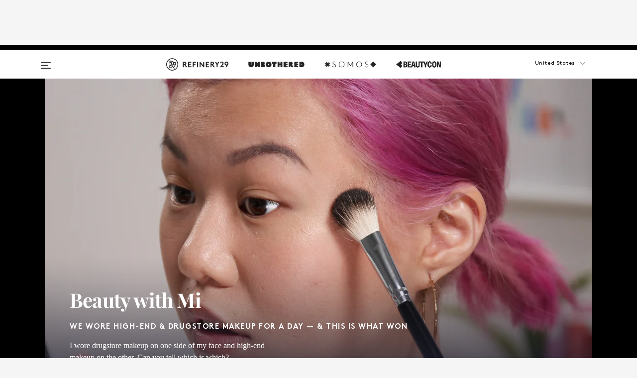

--- FILE ---
content_type: text/html; charset=utf-8
request_url: https://www.refinery29.com/en-us/drugstore-high-end-vegan-makeup-comparison
body_size: 34212
content:

    <!DOCTYPE html>
    <html lang='en'>
      <head>
        
    <script>
      if (window.location.hostname !== window.atob('d3d3LnJlZmluZXJ5MjkuY29t')) {
        window.location = window.atob('aHR0cDovL3d3dy5yZWZpbmVyeTI5LmNvbS9lbi11cy9kcnVnc3RvcmUtaGlnaC1lbmQtdmVnYW4tbWFrZXVwLWNvbXBhcmlzb24=');
      }
    </script>

        <script type="text/javascript">
          window.loadAdLib = function(e,t,a,r){var n=r.includes("refinery29");if(!window.__AdLib){var o=document.createElement("script");o.src=e,o.id="ad-lib",o.onload=function(){window.__AdLib&&(window.__AdLib.env=n?"production":"development",window.__AdLib.template="master",window.__AdLib.site="refinery29",window.__AdLib.brand="refinery29",window.__AdLib.domain=n?".refinery29.com":".rf29.net",window.__AdLib.init())},o.onerror=function(e){console.error("Ad-Lib could not load it's script.",e)},document.head.appendChild(o)}}
        </script>
        <link
          rel="preload"
          as="script"
          href="https://web-statics-cdn.refinery29.com/vendor/ad-lib/v3_1_0/vice-ad-lib.js"
          onload="window.loadAdLib(this.href, 'EN', 'TCFv2.2', 'www.refinery29.com');">
        </script>
        <meta charset="utf-8">
        <title data-react-helmet="true">Drugstore High End Vegan Makeup Comparison - ELF</title>
        <meta data-react-helmet="true" content="ie=edge" http-equiv="x-ua-compatible"/><meta data-react-helmet="true" name="title" content="Drugstore High End Vegan Makeup Comparison - ELF" itemprop="title"/><meta data-react-helmet="true" name="description" content="I wore drugstore makeup on one side of my face and high-end makeup on the other. Can you tell which is which?" itemprop="description"/><meta data-react-helmet="true" property="og:url" content="https://www.refinery29.com/en-us/drugstore-high-end-vegan-makeup-comparison"/><meta data-react-helmet="true" name="twitter:title" content="We Wore High-End & Drugstore Makeup For A Day—& This Is What Won"/><meta data-react-helmet="true" property="og:title" content="We Wore High-End & Drugstore Makeup For A Day—& This Is What Won" itemprop="name"/><meta data-react-helmet="true" property="og:description" content="I wore drugstore makeup on one side of my face and high-end makeup on the other. Can you tell which is which?"/><meta data-react-helmet="true" property="og:image" content="https://s2.r29static.com/bin/entry/70e/0,0,2000,1050/x,80/1939674/image.jpg" itemprop="image"/><meta data-react-helmet="true" property="og:image:secure_url" content="https://s2.r29static.com/bin/entry/70e/0,0,2000,1050/x,80/1939674/image.jpg" itemprop="image"/><meta data-react-helmet="true" name="twitter:card" content="summary_large_image"/><meta data-react-helmet="true" name="twitter:site" content="@refinery29"/><meta data-react-helmet="true" name="twitter:description" content="I wore drugstore makeup on one side of my face and high-end makeup on the other. Can you tell which is which?"/><meta data-react-helmet="true" name="twitter:image" content="https://s2.r29static.com/bin/entry/70e/0,0,2000,1050/x,80/1939674/image.jpg"/><meta data-react-helmet="true" name="pinterest:image" content="https://s3.r29static.com/bin/entry/c51/112,0,1776,2400/x,80/1939672/image.jpg"/><meta data-react-helmet="true" property="fb:app_id" content="155023867867753"/><meta data-react-helmet="true" property="fb:pages" content="86973707921,587074007996399,269626263209765,509115739117952,1562713254009921,583745561686633,656112191237463,284423314989162,974273182666651,192477361634120"/><meta data-react-helmet="true" property="article:publisher" content="refinery29"/><meta data-react-helmet="true" name="viewport" content="width=device-width, initial-scale=1"/><meta data-react-helmet="true" name="theme-color" content="#fd5b4e"/><meta data-react-helmet="true" property="og:image:width" content="2000"/><meta data-react-helmet="true" property="og:image:height" content="1050"/><meta data-react-helmet="true" property="og:video:type" content="text/html"/><meta data-react-helmet="true" property="og:video" content="https://www.youtube.com/embed/ivlpa98Y7Rg"/><meta data-react-helmet="true" property="og:video:secure_url" content="https://www.youtube.com/embed/ivlpa98Y7Rg"/><meta data-react-helmet="true" property="og:video:width" content="1280"/><meta data-react-helmet="true" property="og:video:height" content="720"/><meta data-react-helmet="true" property="og:type" content="video"/><meta data-react-helmet="true" name="p:domain_verify" content="b10faeb45f92f5ebf0073a215d615ea9"/><meta data-react-helmet="true" property="entry_template" content="entry.series-video"/><meta data-react-helmet="true" property="author" content="Mi-Anne Chan"/>
        <link data-react-helmet="true" rel="canonical" href="https://www.refinery29.com/en-us/drugstore-high-end-vegan-makeup-comparison"/><link data-react-helmet="true" rel="publisher" href="https://plus.google.com/101601649207969071719"/><link data-react-helmet="true" rel="rich-pin-icon" href="https://www.refinery29.com/assets/08c2e62e7d1f514259af92204bc9c284.ico"/><link data-react-helmet="true" rel="alternate" hreflang="en" href="https://www.refinery29.com/en-us/drugstore-high-end-vegan-makeup-comparison"/><link data-react-helmet="true" rel="alternate" hreflang="en-ca" href="https://www.refinery29.com/en-ca/drugstore-high-end-vegan-makeup-comparison"/><link data-react-helmet="true" rel="alternate" hreflang="x-default" href="https://www.refinery29.com/en-us/drugstore-high-end-vegan-makeup-comparison"/>
        <script data-react-helmet="true" type="application/ld+json">{"@context":"http://schema.org","@type":"WebPage","name":"Refinery29","url":"https://www.refinery29.com/en-us","potentialAction":{"@type":"SearchAction","target":"https://www.refinery29.com/en-us/search?q={Refinery29}","query-input":"required name=Refinery29","sameAs":["https://www.facebook.com/refinery29","https://twitter.com/refinery29","https://www.pinterest.com/refinery29/","https://instagram.com/refinery29","https://www.youtube.com/Refinery29TV"]},"image":"https://www.refinery29.com/assets/images/r29-logo-b.svg"}</script><script data-react-helmet="true" type="application/ld+json">{"@context":"http://schema.org","@type":"WebSite","name":"Refinery29","url":"https://www.refinery29.com/en-us","potentialAction":{"@type":"SearchAction","target":"https://www.refinery29.com/en-us/search?q={Refinery29}","query-input":"required name=Refinery29","sameAs":["https://www.facebook.com/refinery29","https://twitter.com/refinery29","https://www.pinterest.com/refinery29/","https://instagram.com/refinery29","https://www.youtube.com/Refinery29TV"]},"image":"https://www.refinery29.com/assets/images/r29-logo-b.svg"}</script><script data-react-helmet="true" type="application/ld+json">{"@context":"http://schema.org","@type":"Article","mainEntityOfPage":{"@type":"WebPage","@id":"https://www.refinery29.com/en-us/drugstore-high-end-vegan-makeup-comparison"},"headline":"We Wore High-End &amp; Drugstore Makeup For A Day — &amp; This Is What Won","url":"https://www.refinery29.com/en-us/drugstore-high-end-vegan-makeup-comparison","thumbnailUrl":"https://s3.r29static.com/bin/entry/c51/x,80/1939672/image.jpg","image":{"@type":"ImageObject","url":"https://s3.r29static.com/bin/entry/c51/x,80/1939672/image.jpg","height":2400,"width":2000},"datePublished":"2018-03-12T20:00:00.000Z","dateModified":"2018-03-12T20:00:00.000Z","author":{"@type":"Person","name":"Mi-Anne Chan"},"creator":["Mi-Anne Chan"],"articleSection":"Makeup","keywords":["Beauty","Best Drugstore Beauty Products","Cheap Thrills","The Latest"],"publisher":{"@type":"Organization","name":"Refinery29","logo":{"@type":"ImageObject","url":"https://www.refinery29.com/assets/images/refinery29.png","width":54,"height":54}},"description":"I wore drugstore makeup on one side of my face and high-end makeup on the other. Can you tell which is which?"}</script><script data-react-helmet="true" type="application/ld+json">{"@context":"http://schema.org","@type":"BreadcrumbList","itemListElement":[{"@type":"ListItem","position":1,"item":{"@id":"en-us/beauty","url":"https://www.refinery29.com/en-us/beauty","name":"Beauty"}},{"@type":"ListItem","position":2,"item":{"@id":"en-us/drugstore-beauty-products","url":"https://www.refinery29.com/en-us/drugstore-beauty-products","name":"Best Drugstore Beauty Products"}},{"@type":"ListItem","position":3,"item":{"@id":"en-us/best-affordable-beauty-products","url":"https://www.refinery29.com/en-us/best-affordable-beauty-products","name":"Cheap Thrills"}},{"@type":"ListItem","position":4,"item":{"@id":"en-us/the-latest","url":"https://www.refinery29.com/en-us/the-latest","name":"The Latest"}}]}</script><script data-react-helmet="true" type="application/ld+json">{"@context":"http://schema.org","@type":"VideoObject","uploadDate":"2018-03-12T20:00:00.000Z","thumbnailUrl":"https://img.youtube.com/vi/ivlpa98Y7Rg/0.jpg","embedUrl":"https://www.youtube.com/embed/ivlpa98Y7Rg","description":"We Wore High-End &amp; Drugstore Makeup For A Day — &amp; This Is What Won","name":"We Wore High-End &amp; Drugstore Makeup For A Day — &amp; This Is What Won"}</script><script data-react-helmet="true" type="application/ld+json">{"@context":"http://schema.org","@type":"Person","name":"Mi-Anne Chan","image":"https://s1.r29static.com/bin/default_author_image/553/0,0,1000,1000/x/1484274/image.png","url":"https://www.refinery29.com/en-us/author/mi-anne-chan"}</script>
        <link id='main-styles' rel='stylesheet' href='/assets/styles.1a6fc843c5b8cd941845.css' type='text/css' />
        <link id='htlbid-styles' rel='stylesheet' href='https://htlbid.com/v3/refinery29-v2.com/htlbid.css' type='text/css' />
      </head>
      <body id='enUS' class='en'>
<div id='r29-app'><div data-reactroot=""><main><a id="skip" href="#r29-container">Skip navigation!</a><div class=""><div><div class="main inverted"><div class="header-ad-container"><div><span>ADVERTISEMENT</span><div class="ad htlad-ad-header" data-ad-size="7x7,8x8,728x90,970x90,970x250" data-ad-position="header" data-slot-id="scrollable-header" data-targeting="{&quot;sponsorship&quot;:null,&quot;section_name&quot;:[&quot;cheap-beauty&quot;,&quot;beauty&quot;,&quot;drugstore-beauty-products&quot;,&quot;cheap-thrills&quot;,&quot;makeup&quot;,&quot;beauty-trends&quot;,&quot;sephora&quot;,&quot;youtube-videos&quot;],&quot;collections&quot;:[],&quot;aggregations&quot;:null,&quot;entityid&quot;:193281,&quot;aid&quot;:&quot;drugstore-high-end-vegan-makeup-comparison&quot;,&quot;pageid&quot;:&quot;drugstore-high-end-vegan-makeup-comparison&quot;,&quot;pagetype&quot;:&quot;scrollable&quot;,&quot;test&quot;:null,&quot;is_sensitive_content&quot;:false,&quot;edition&quot;:&quot;en-us&quot;,&quot;utm_source&quot;:null,&quot;utm_medium&quot;:null,&quot;utm_content&quot;:null,&quot;utm_campaign&quot;:null,&quot;vertical&quot;:&quot;r29&quot;,&quot;document.referrer&quot;:&quot;&quot;,&quot;keywords&quot;:null,&quot;ad_count&quot;:5}" id="ad-header"></div></div></div><header role="banner" aria-label="Primary" class="global-header"><div class="global-header-main"><div id="main-menu" class="global-menu"><div class="menu-inner"><div class="global-search-nav" aria-label="global search"><div class="search-drawer"><form class="search-form" action="/en-us/search" method="GET" aria-label="Search"><input type="search" id="search-header" name="q" placeholder="Search" value=""/><div class="search-button" role="button" tabindex="0" aria-label="search button"><svg width="16" height="18" viewBox="0 0 16 18" fill="black" xmlns="http://www.w3.org/2000/svg"><path d="M10.7857 8.71429C10.7857 6.50893 8.99107 4.71428 6.78571 4.71428C4.58036 4.71428 2.78571 6.50893 2.78571 8.71429C2.78571 10.9196 4.58036 12.7143 6.78571 12.7143C8.99107 12.7143 10.7857 10.9196 10.7857 8.71429ZM15.3571 16.1429C15.3571 16.7679 14.8393 17.2857 14.2143 17.2857C13.9107 17.2857 13.6161 17.1607 13.4107 16.9464L10.3482 13.8929C9.30357 14.6161 8.05357 15 6.78571 15C3.3125 15 0.5 12.1875 0.5 8.71429C0.5 5.24107 3.3125 2.42857 6.78571 2.42857C10.2589 2.42857 13.0714 5.24107 13.0714 8.71429C13.0714 9.98214 12.6875 11.2321 11.9643 12.2768L15.0268 15.3393C15.2321 15.5446 15.3571 15.8393 15.3571 16.1429Z" fill="#333333"></path></svg></div></form></div></div><div class="category-children"><div class="category-child"><div><a href="https://www.refinery29.com/en-us/unbothered"><img class="menu-logo" src="/assets/6a9d712b4b1480df334054a94146cc34.png" alt="Unbothered menu logo"/></a></div><p>A community celebrating Black voices, Black art, and Black folx.</p></div><div class="category-child"><div><a href="https://www.refinery29.com/en-us/latine-somos"><img class="menu-logo" src="/assets/1ce585852b9e9a8cba36762b911e0f5f.png" alt="Somos menu logo"/></a></div><p>Latines learning, remembering, healing, and finding joy in our diverse stories.</p></div><div class="category-child"><div><a href="https://www.beautycon.com/"><img class="menu-logo" src="/assets/b3658fb2d9482c50df8996241fb2b67d.png" alt="BeautyCon menu logo"/></a></div><p>Beautycon is a global platform that brings together beauty enthusiasts, brands, and industry leaders to explore the latest trends, innovations, and conversations shaping the future of beauty.</p></div></div><div><div class="category-title">Featured Channels</div><div class="category-children"><div class="category-child"><a href="/en-us/fitted">Fitted</a></div><div class="category-child"><a href="/en-us/horoscope">Horoscopes</a></div><div class="category-child"><a href="/en-us/money-diary">Money Diaries</a></div><div class="category-child"><a href="/en-us/beauty-studio">Beauty Studio</a></div><div class="category-child"><a href="/en-us/aapi-heritage-month">Not Your Token Asian</a></div><div class="category-child"><a href="/en-us/my-period">My Period</a></div></div></div><div><div class="category-title">Get The Latest</div><div class="category-children"><div class="category-child"><a href="/en-us/shopping">Shopping</a></div><div class="category-child"><a href="/en-us/work-and-money">Work &amp; Money</a></div><div class="category-child"><a href="/en-us/health">Sex &amp; Wellness</a></div><div class="category-child"><a href="/en-us/beauty">Beauty</a></div><div class="category-child"><a href="/en-us/us-news">News</a></div><div class="category-child"><a href="/en-us/entertainment">Entertainment</a></div><div class="category-child"><a href="/en-us/fashion">Fashion</a></div><div class="category-child"><a href="/en-us/politics">Politics</a></div><div class="category-child"><a href="/en-us/living">Lifestyle</a></div></div></div><div><div class="category-title">Get In Touch</div><div class="social-icons"><a href="https://www.facebook.com/refinery29/" target="_blank" title="Refinery29&#x27;s Facebook page" aria-label="Refinery29&#x27;s Facebook page"><svg width="56" height="56" viewBox="0 0 56 56" fill="black" role="img" aria-hidden="true"><path d="M36 20H20V36H27.9973V29.9592H25.9579V27.6101H27.9973V25.8804C27.9973 24.8995 28.2684 24.1379 28.8105 23.5958C29.3526 23.0537 30.0883 22.7826 31.0177 22.7826C31.947 22.7826 32.5494 22.817 32.8248 22.8859V24.9769H31.5856C31.1382 24.9769 30.8327 25.0716 30.6692 25.2609C30.5057 25.4502 30.4239 25.7341 30.4239 26.1128V27.6101H32.7473L32.4375 29.9592H30.4239V36H36V20Z"></path></svg></a><a href="https://x.com/refinery29" target="_blank" title="Refinery29&#x27;s Twitter page" aria-label="Refinery29&#x27;s Twitter page"><svg width="56" height="56" viewBox="0 0 56 56" fill="black" role="img" aria-hidden="true"><path fill-rule="evenodd" clip-rule="evenodd" d="M20.0113 35H21.3186L26.435 29.1807L30.5034 35H35L28.9369 26.3703L34.5041 20H33.1743L28.3396 25.5107L24.4628 20H20L25.8603 28.3541L20.0113 35ZM21.8032 20.9809H23.8204L33.1856 34.0742H31.1457L21.8032 20.9809Z"></path></svg></a><a href="https://www.instagram.com/refinery29/" target="_blank" title="Refinery29&#x27;s Instagram page" aria-label="Refinery29&#x27;s Instagram page"><svg width="56" height="56" viewBox="0 0 56 56" fill="black" role="img" aria-hidden="true"><path fill-rule="evenodd" clip-rule="evenodd" d="M28.5 21.4375C27.4167 21.4375 26.7135 21.4453 26.3906 21.461C26.0677 21.4766 25.6875 21.4896 25.25 21.5C24.8542 21.5209 24.5443 21.5573 24.3203 21.6094C24.0964 21.6615 23.9063 21.7188 23.75 21.7813C23.5729 21.8438 23.4115 21.9245 23.2656 22.0235C23.1198 22.1224 22.9792 22.2396 22.8438 22.375C22.7187 22.5 22.6068 22.6354 22.5078 22.7813C22.4089 22.9271 22.3229 23.0938 22.25 23.2813C22.1979 23.4271 22.1458 23.612 22.0938 23.836C22.0417 24.0599 22.0104 24.375 22 24.7813C21.9792 25.2084 21.9635 25.5834 21.9531 25.9063C21.9427 26.2292 21.9375 26.9271 21.9375 28C21.9375 29.0834 21.9453 29.7865 21.9609 30.1094C21.9766 30.4323 21.9896 30.8125 22 31.25C22.0208 31.6459 22.0573 31.9558 22.1094 32.1797C22.1615 32.4037 22.2187 32.5938 22.2812 32.75C22.3438 32.9271 22.4245 33.0886 22.5234 33.2344C22.6224 33.3802 22.7396 33.5209 22.875 33.6563C23 33.7813 23.1354 33.8933 23.2812 33.9922C23.4271 34.0912 23.5937 34.1771 23.7812 34.25C23.9271 34.3021 24.112 34.3542 24.3359 34.4063C24.5599 34.4584 24.875 34.4896 25.2812 34.5C25.7083 34.5209 26.0833 34.5365 26.4062 34.5469C26.7292 34.5573 27.4271 34.5625 28.5 34.5625C29.5833 34.5625 30.2865 34.5547 30.6094 34.5391C30.9323 34.5235 31.3125 34.5104 31.75 34.5C32.1458 34.4792 32.4557 34.4427 32.6797 34.3907C32.9036 34.3386 33.0937 34.2813 33.25 34.2188C33.4271 34.1563 33.5885 34.0756 33.7344 33.9766C33.8802 33.8776 34.0208 33.7604 34.1562 33.625C34.2813 33.5 34.3932 33.3646 34.4922 33.2188C34.5911 33.0729 34.6771 32.9063 34.75 32.7188C34.8021 32.5729 34.8542 32.3881 34.9062 32.1641C34.9583 31.9401 34.9896 31.625 35 31.2188C35.0208 30.7917 35.0365 30.4167 35.0469 30.0938C35.0573 29.7709 35.0625 29.073 35.0625 28C35.0625 26.9167 35.0547 26.2136 35.0391 25.8907C35.0234 25.5677 35.0104 25.1875 35 24.75C34.9792 24.3542 34.9427 24.0443 34.8906 23.8203C34.8385 23.5964 34.7812 23.4063 34.7188 23.25C34.6562 23.0729 34.5755 22.9115 34.4766 22.7657C34.3776 22.6198 34.2604 22.4792 34.125 22.3438C34 22.2188 33.8646 22.1068 33.7188 22.0078C33.5729 21.9089 33.4063 21.8229 33.2188 21.75C33.0729 21.6979 32.888 21.6459 32.6641 21.5938C32.4401 21.5417 32.125 21.5104 31.7188 21.5C31.2917 21.4792 30.9167 21.4636 30.5938 21.4532C30.2708 21.4427 29.5729 21.4375 28.5 21.4375ZM28.5 20C29.5938 20 30.3099 20.0078 30.6484 20.0235C30.987 20.0391 31.3646 20.0521 31.7812 20.0625C32.2188 20.0834 32.5885 20.1224 32.8906 20.1797C33.1927 20.237 33.4687 20.3125 33.7188 20.4063C33.9896 20.5209 34.2422 20.6511 34.4766 20.7969C34.7109 20.9427 34.9375 21.125 35.1562 21.3438C35.375 21.5625 35.5599 21.7917 35.7109 22.0313C35.862 22.2709 35.9896 22.5209 36.0938 22.7813C36.1875 23.0209 36.2656 23.2943 36.3281 23.6016C36.3906 23.9089 36.4271 24.2813 36.4375 24.7188C36.4583 25.1459 36.474 25.5261 36.4844 25.8594C36.4948 26.1927 36.5 26.9063 36.5 28C36.5 29.0938 36.4922 29.8099 36.4766 30.1485C36.4609 30.487 36.4479 30.8646 36.4375 31.2813C36.4167 31.7188 36.3776 32.0886 36.3203 32.3907C36.263 32.6927 36.1875 32.9688 36.0938 33.2188C35.9792 33.4896 35.849 33.7422 35.7031 33.9766C35.5573 34.211 35.375 34.4375 35.1562 34.6563C34.9375 34.875 34.7083 35.0599 34.4688 35.211C34.2292 35.362 33.9792 35.4896 33.7188 35.5938C33.4792 35.6875 33.2057 35.7657 32.8984 35.8282C32.5911 35.8907 32.2188 35.9271 31.7812 35.9375C31.3542 35.9584 30.974 35.974 30.6406 35.9844C30.3073 35.9948 29.5938 36 28.5 36C27.4062 36 26.6901 35.9922 26.3516 35.9766C26.013 35.961 25.6354 35.9479 25.2188 35.9375C24.7812 35.9167 24.4115 35.8776 24.1094 35.8203C23.8073 35.7631 23.5313 35.6875 23.2812 35.5938C23.0104 35.4792 22.7578 35.349 22.5234 35.2032C22.2891 35.0573 22.0625 34.875 21.8438 34.6563C21.625 34.4375 21.4401 34.2084 21.2891 33.9688C21.138 33.7292 21.0104 33.4792 20.9062 33.2188C20.8125 32.9792 20.7344 32.7058 20.6719 32.3985C20.6094 32.0912 20.5729 31.7188 20.5625 31.2813C20.5417 30.8542 20.526 30.474 20.5156 30.1407C20.5052 29.8073 20.5 29.0938 20.5 28C20.5 26.9063 20.5078 26.1901 20.5234 25.8516C20.5391 25.513 20.5521 25.1354 20.5625 24.7188C20.5833 24.2813 20.6224 23.9115 20.6797 23.6094C20.737 23.3073 20.8125 23.0313 20.9062 22.7813C21.0208 22.5104 21.151 22.2578 21.2969 22.0235C21.4427 21.7891 21.625 21.5625 21.8438 21.3438C22.0625 21.125 22.2917 20.9401 22.5312 20.7891C22.7708 20.6381 23.0208 20.5104 23.2812 20.4063C23.5208 20.3125 23.7943 20.2344 24.1016 20.1719C24.4089 20.1094 24.7812 20.0729 25.2188 20.0625C25.6458 20.0417 26.026 20.0261 26.3594 20.0157C26.6927 20.0052 27.4062 20 28.5 20ZM28.5 23.875C29.0729 23.875 29.6094 23.9818 30.1094 24.1953C30.6094 24.4089 31.0469 24.7032 31.4219 25.0782C31.7969 25.4532 32.0911 25.8907 32.3047 26.3907C32.5182 26.8907 32.625 27.4271 32.625 28C32.625 28.573 32.5182 29.1094 32.3047 29.6094C32.0911 30.1094 31.7969 30.5469 31.4219 30.9219C31.0469 31.2969 30.6094 31.5912 30.1094 31.8047C29.6094 32.0183 29.0729 32.125 28.5 32.125C27.9271 32.125 27.3906 32.0183 26.8906 31.8047C26.3906 31.5912 25.9531 31.2969 25.5781 30.9219C25.2031 30.5469 24.9089 30.1094 24.6953 29.6094C24.4818 29.1094 24.375 28.573 24.375 28C24.375 27.4271 24.4818 26.8907 24.6953 26.3907C24.9089 25.8907 25.2031 25.4532 25.5781 25.0782C25.9531 24.7032 26.3906 24.4089 26.8906 24.1953C27.3906 23.9818 27.9271 23.875 28.5 23.875ZM28.5 30.6875C29.2396 30.6875 29.8724 30.4219 30.3984 29.8907C30.9245 29.3594 31.1875 28.7292 31.1875 28C31.1875 27.2604 30.9219 26.6276 30.3906 26.1016C29.8594 25.5755 29.2292 25.3125 28.5 25.3125C27.7604 25.3125 27.1276 25.5782 26.6016 26.1094C26.0755 26.6407 25.8125 27.2709 25.8125 28C25.8125 28.7396 26.0781 29.3724 26.6094 29.8985C27.1406 30.4245 27.7708 30.6875 28.5 30.6875ZM33.7188 23.7188C33.7188 23.9792 33.6302 24.2058 33.4531 24.3985C33.276 24.5912 33.0521 24.6875 32.7812 24.6875C32.5208 24.6875 32.2943 24.5938 32.1016 24.4063C31.9089 24.2188 31.8125 23.9896 31.8125 23.7188C31.8125 23.4584 31.9062 23.237 32.0938 23.0547C32.2813 22.8724 32.5104 22.7813 32.7812 22.7813C33.0417 22.7813 33.263 22.8698 33.4453 23.0469C33.6276 23.224 33.7188 23.4479 33.7188 23.7188Z"></path></svg></a><a href="https://www.pinterest.com/refinery29/" target="_blank" title="Refinery29&#x27;s Pinterest page" aria-label="Refinery29&#x27;s Pinterest page"><svg width="56" height="56" viewBox="0 0 56 56" fill="black" role="img" aria-hidden="true"><path fill-rule="evenodd" clip-rule="evenodd" d="M28.0003 20C23.5821 20 20 23.5817 20 27.9999C20 31.2757 21.9699 34.0898 24.7887 35.3271C24.7662 34.7685 24.7846 34.0979 24.9279 33.4902C25.0817 32.8407 25.9573 29.131 25.9573 29.131C25.9573 29.131 25.7017 28.6203 25.7017 27.8652C25.7017 26.6798 26.3889 25.7944 27.2446 25.7944C27.9723 25.7944 28.3238 26.3409 28.3238 26.9953C28.3238 27.7269 27.8573 28.821 27.6173 29.8344C27.4169 30.683 28.0428 31.3752 28.88 31.3752C30.3958 31.3752 31.4167 29.4285 31.4167 27.1219C31.4167 25.3686 30.2357 24.0562 28.0878 24.0562C25.661 24.0562 24.1492 25.8659 24.1492 27.8873C24.1492 28.5843 24.3547 29.0758 24.6766 29.4564C24.8246 29.6312 24.8452 29.7016 24.7916 29.9023C24.7532 30.0495 24.6651 30.4038 24.6286 30.5443C24.5753 30.7469 24.4112 30.8193 24.228 30.7445C23.1103 30.2882 22.5897 29.0642 22.5897 27.6882C22.5897 25.4157 24.5063 22.6908 28.3073 22.6908C31.3617 22.6908 33.372 24.901 33.372 27.2735C33.372 30.4117 31.6273 32.7562 29.0554 32.7562C28.1917 32.7562 27.3792 32.2893 27.101 31.7591C27.101 31.7591 26.6365 33.6023 26.5381 33.9582C26.3685 34.575 26.0365 35.1915 25.7329 35.6719C26.4525 35.8844 27.2125 36 28.0003 36C32.4181 36 36 32.4183 36 27.9999C36 23.5817 32.4181 20 28.0003 20" fill="black"></path></svg></a><a href="https://www.snapchat.com/add/refinery29" target="_blank" title="Add Refinery29 on Snapchat" aria-label="Add Refinery29 on Snapchat"><svg width="56" height="56" viewBox="0 0 56 56" fill="black" role="img" aria-hidden="true"><path d="M24.1288 22.7136C23.7038 23.6651 23.8717 25.3699 23.9397 26.5621C23.4807 26.8163 22.8913 26.3703 22.5577 26.3703C22.2106 26.3703 21.7962 26.5982 21.731 26.9381C21.6843 27.183 21.7941 27.5398 22.5818 27.8506C22.8863 27.971 23.611 28.1126 23.7789 28.5076C24.0147 29.0627 22.5676 31.6248 20.2952 31.9986C20.1174 32.0276 19.9906 32.1862 20.0005 32.366C20.0402 33.0563 21.5887 33.3267 22.275 33.4329C22.3452 33.5278 22.4018 33.9285 22.4918 34.2336C22.5322 34.3703 22.6363 34.5338 22.9041 34.5338C23.2533 34.5338 23.8334 34.2648 24.8435 34.4319C25.8338 34.5968 26.7645 36 28.5517 36C30.2128 36 31.2038 34.5904 32.1572 34.4319C32.709 34.3405 33.1829 34.3696 33.7127 34.4729C34.0775 34.5444 34.4048 34.5841 34.5089 34.2258C34.6003 33.9165 34.6562 33.5235 34.725 33.4308C35.405 33.3253 36.9605 33.0556 36.9995 32.3653C37.0094 32.1855 36.8826 32.0276 36.7048 31.9979C34.4707 31.6297 32.9796 29.0754 33.2211 28.5069C33.3883 28.1126 34.108 27.9724 34.4182 27.8499C34.9948 27.6227 35.2838 27.343 35.2775 27.0195C35.2697 26.6053 34.771 26.3582 34.4041 26.3582C34.0308 26.3582 33.4946 26.8 33.0603 26.5607C33.1283 25.3586 33.2955 23.6616 32.8712 22.7108C32.0672 20.9104 30.2787 20 28.4908 20C26.7143 20 24.9391 20.8977 24.1288 22.7136Z"></path></svg></a><a href="https://www.youtube.com/refinery29" target="_blank" title="Refinery29&#x27;s YouTube channel" aria-label="Refinery29&#x27;s YouTube channel"><svg width="56" height="56" viewBox="0 0 56 56" fill="black" role="img" aria-hidden="true"><path d="M37.5812 24.0397C37.468 23.6461 37.2474 23.2897 36.943 23.0085C36.6299 22.7186 36.2462 22.5112 35.8281 22.406C34.2633 22.004 27.9942 22.004 27.9942 22.004C25.3806 21.975 22.7677 22.1025 20.1702 22.3857C19.7521 22.4987 19.3691 22.7107 19.0554 23.0028C18.7471 23.2919 18.5238 23.6483 18.4071 24.0389C18.1269 25.51 17.9908 27.0038 18.0005 28.5C17.9905 29.9949 18.1263 31.4881 18.4071 32.9611C18.5213 33.35 18.7438 33.7049 19.0529 33.9915C19.362 34.2782 19.747 34.4852 20.1702 34.5948C21.7559 34.996 27.9942 34.996 27.9942 34.996C30.6111 35.025 33.2273 34.8975 35.8281 34.6143C36.2462 34.5091 36.6299 34.3017 36.943 34.0118C37.2513 33.7252 37.4704 33.3687 37.5804 32.9806C37.8679 31.51 38.0077 30.0157 37.9978 28.5187C38.0195 27.0153 37.8798 25.5147 37.5812 24.0397ZM26.0011 31.2803V25.7205L31.2171 28.5008L26.0011 31.2803Z"></path></svg></a><a href="https://www.tiktok.com/@refinery29" target="_blank" title="Refinery29 on TikTok" aria-label="Refinery29 on TikTok"><svg width="56" height="56" viewBox="0 0 56 56" fill="black" role="img" aria-hidden="true"><path fill-rule="evenodd" clip-rule="evenodd" d="M31.4908 25.2742C32.6132 25.9313 33.7125 26.3461 35 26.4747V23.7562C34.0075 23.6801 32.9924 23.0465 32.3865 22.3424C32.0187 21.9151 31.7425 21.408 31.5969 20.8676C31.5744 20.784 31.4826 20.2511 31.4719 20H28.628V20.6786V22.3029V29.2038V30.1679C28.628 30.7168 28.6695 31.2862 28.4613 31.8055C27.9518 33.0764 26.3591 33.6316 25.1298 32.9939C22.7357 31.7424 24.0705 28.27 26.551 28.5908V25.7701C26.2122 25.7649 25.7723 25.8301 25.6141 25.849C25.1277 25.907 24.6563 26.042 24.2062 26.2292C21.6328 27.2995 20.3116 30.2524 21.3623 32.8153L21.331 32.7277C22.6604 36.1247 27.1531 37.0798 29.8457 34.6274C31.7236 32.9169 31.4908 30.5397 31.4908 28.2712V25.2742Z"></path></svg></a><a href="https://jump.refinery29.com/join/24/signup-all-newsletters?utm_source=footer&amp;utm_medium=emailsignup&amp;_ga=2.174034529.350230817.1728573652-162356488.1728573652" target="_blank" title="Sign up for Refinery29 newsletters" aria-label="Sign up for Refinery29 newsletters"><svg width="52" height="56" viewBox="0 0 52 56" fill="black" role="img" aria-hidden="true"><path d="M34.1429 33.7678V25.625C33.9167 25.8795 33.6728 26.1127 33.4113 26.3248C31.5169 27.7809 30.0113 28.9754 28.8945 29.9085C28.534 30.2124 28.2407 30.4492 28.0145 30.6189C27.7883 30.7885 27.4826 30.9599 27.0974 31.1331C26.7121 31.3063 26.3499 31.3928 26.0106 31.3928H25.9894C25.6501 31.3928 25.2879 31.3063 24.9026 31.1331C24.5174 30.9599 24.2117 30.7885 23.9855 30.6189C23.7593 30.4492 23.466 30.2124 23.1055 29.9085C21.9887 28.9754 20.4831 27.7809 18.5887 26.3248C18.3272 26.1127 18.0833 25.8795 17.8571 25.625V33.7678C17.8571 33.8597 17.8907 33.9393 17.9579 34.0064C18.025 34.0736 18.1045 34.1071 18.1964 34.1071H33.8036C33.8955 34.1071 33.975 34.0736 34.0421 34.0064C34.1093 33.9393 34.1429 33.8597 34.1429 33.7678ZM34.1429 22.6244V22.3647L34.1376 22.2268L34.1057 22.0943L34.0474 21.9989L33.952 21.9194L33.8036 21.8928H18.1964C18.1045 21.8928 18.025 21.9264 17.9579 21.9936C17.8907 22.0607 17.8571 22.1402 17.8571 22.2321C17.8571 23.4196 18.3767 24.4234 19.4157 25.2433C20.7799 26.3177 22.1972 27.438 23.6674 28.6043C23.7098 28.6397 23.8335 28.7439 24.0385 28.9171C24.2435 29.0903 24.4061 29.2228 24.5262 29.3147C24.6464 29.4066 24.8037 29.5179 24.998 29.6487C25.1924 29.7795 25.3709 29.8767 25.5335 29.9403C25.6961 30.0039 25.848 30.0357 25.9894 30.0357H26.0106C26.152 30.0357 26.3039 30.0039 26.4665 29.9403C26.6291 29.8767 26.8076 29.7795 27.002 29.6487C27.1963 29.5179 27.3536 29.4066 27.4738 29.3147C27.5939 29.2228 27.7565 29.0903 27.9615 28.9171C28.1665 28.7439 28.2902 28.6397 28.3326 28.6043C29.8028 27.438 31.2201 26.3177 32.5843 25.2433C32.966 24.9394 33.3211 24.5311 33.6498 24.0187C33.9785 23.5062 34.1429 23.0415 34.1429 22.6244ZM35.5 22.2321V33.7678C35.5 34.2344 35.3339 34.6337 35.0017 34.966C34.6695 35.2982 34.2701 35.4643 33.8036 35.4643H18.1964C17.7299 35.4643 17.3305 35.2982 16.9983 34.966C16.6661 34.6337 16.5 34.2344 16.5 33.7678V22.2321C16.5 21.7656 16.6661 21.3662 16.9983 21.034C17.3305 20.7018 17.7299 20.5357 18.1964 20.5357H33.8036C34.2701 20.5357 34.6695 20.7018 35.0017 21.034C35.3339 21.3662 35.5 21.7656 35.5 22.2321Z"></path></svg></a></div></div></div></div><button type="button" class="hamburger-menu desktop" aria-label="Open menu" aria-expanded="false" aria-controls="main-menu"><svg width="20" height="15" viewBox="0 0 20 15" fill="black" xmlns="http://www.w3.org/2000/svg"><rect y="0.5" width="20" height="2" rx="1" fill="#333333"></rect><rect y="6.5" width="15" height="2" rx="1" fill="#333333"></rect><rect y="12.5" width="20" height="2" rx="1" fill="#333333"></rect></svg></button><div class="header-verticals desktop"><a href="https://www.refinery29.com/en-us"><img class="menu-logo" src="/assets/90e3b0501ff143bd058ecb3f754a4430.png" alt="Refinery29 logo"/></a><a href="https://www.refinery29.com/en-us/unbothered"><img class="menu-logo" src="/assets/9aa89696be7da8b249e2ee2622a111e9.png" alt="Unbothered logo"/></a><a href="https://www.refinery29.com/en-us/latine-somos"><img class="menu-logo" src="/assets/cda4774d79df76d9c5ab2dfba3784155.png" alt="Somos logo"/></a><a href="https://www.beautycon.com/"><img class="menu-logo" src="/assets/d68e2ddc49f6065953daf57eac5b849a.png" alt="BeautyCon logo"/></a></div><div class="header-verticals desktop r29-only-menu"><a href="https://www.refinery29.com/en-us"><img class="menu-logo" src="/assets/90e3b0501ff143bd058ecb3f754a4430.png" alt="Refinery29 logo"/></a></div><div class="header-mobile-logo mobile"><a href="https://www.refinery29.com/en-us"><img class="menu-logo" src="/assets/90e3b0501ff143bd058ecb3f754a4430.png" alt="Refinery29 logo"/></a></div><div class="desktop edition-switch-wrapper"><div class="global-edition-switch" aria-label="Edition selector"><div class="current-edition" tabindex="0" role="button" aria-expanded="false" aria-haspopup="true"><span>United States</span><i class="fa fa-angle-down " aria-label="angle-down" aria-hidden="true"><svg width="1792" height="1792" viewBox="0 0 1792 1792"><path d="M1395 736q0 13-10 23l-466 466q-10 10-23 10t-23-10L407 759q-10-10-10-23t10-23l50-50q10-10 23-10t23 10l393 393 393-393q10-10 23-10t23 10l50 50q10 10 10 23z"/></svg></i></div><ul class=""><li class="label" aria-label="locales">Switch To</li><li><a href="https://www.refinery29.com/en-gb"><span>United Kingdom</span></a></li><li><a href="https://www.refinery29.com/de-de"><span>Germany</span></a></li><li><a href="https://www.refinery29.com/fr-fr"><span>France</span></a></li><li><a href="https://www.refinery29.com/en-au"><span>Australia</span></a></li></ul></div></div><div class="mobile edition-switch-wrapper"></div><button type="button" class="hamburger-menu mobile" aria-label="Open menu" aria-expanded="false" aria-controls="main-menu"><svg width="20" height="15" viewBox="0 0 20 15" fill="black" xmlns="http://www.w3.org/2000/svg"><rect y="0.5" width="20" height="2" rx="1" fill="#333333"></rect><rect y="6.5" width="15" height="2" rx="1" fill="#333333"></rect><rect y="12.5" width="20" height="2" rx="1" fill="#333333"></rect></svg></button></div></header><div class="mobile-header-verticals-wrapper"><div class="mobile-header-verticals"><div class="mobile-vertical"><a href="https://www.refinery29.com/en-us/unbothered"><img class="menu-logo" src="/assets/6a9d712b4b1480df334054a94146cc34.png" alt="Unbothered menu logo"/></a></div><div class="mobile-vertical"><a href="https://www.refinery29.com/en-us/latine-somos"><img class="menu-logo" src="/assets/1ce585852b9e9a8cba36762b911e0f5f.png" alt="Somos menu logo"/></a></div><div class="mobile-vertical"><a href="https://www.beautycon.com/"><img class="menu-logo" src="/assets/b3658fb2d9482c50df8996241fb2b67d.png" alt="BeautyCon menu logo"/></a></div></div></div><div id="r29-container"><div class="above-the-fold"><div class="video-series-container"><div class="video-series-entry"><div class="video-series-preview-image"><div class="text-overlay"><div class="show-title">Beauty with Mi</div><span class="episode-title">We Wore High-End &amp; Drugstore Makeup For A Day — &amp; This Is What Won</span><p class="description">I wore drugstore makeup on one side of my face and high-end makeup on the other. Can you tell which is which?</p></div></div><div class="section-external-video youtube"><div class="video-container ratio-16x9"><iframe width="560" height="315" src="https://www.youtube.com/embed/ivlpa98Y7Rg?rel=0&showinfo=0&autoplay=1&mute=1&enablejsapi=1&origin=http%3A%2F%2Fwww.refinery29.com" frameborder="0" allow="autoplay; encrypted-media" allowfullscreen></iframe></div></div><div class="body"><div class="clickable-region"><div class="more-info"><button class="info-button"><span>Episode Info</span><i class="fa fa-plus " aria-label="plus" aria-hidden="true"><svg height="1792" viewBox="0 0 1792 1792" width="1792"><path d="m1600 736v192q0 40-28 68t-68 28h-416v416q0 40-28 68t-68 28h-192q-40 0-68-28t-28-68v-416h-416q-40 0-68-28t-28-68v-192q0-40 28-68t68-28h416v-416q0-40 28-68t68-28h192q40 0 68 28t28 68v416h416q40 0 68 28t28 68z"/></svg></i></button><div class="info-description"><i class="fa fa-caret-up " aria-label="caret-up" aria-hidden="true"><svg height="1792" viewBox="0 0 1792 1792" width="1792"><path d="m1408 1216q0 26-19 45t-45 19h-896q-26 0-45-19t-19-45 19-45l448-448q19-19 45-19t45 19l448 448q19 19 19 45z"/></svg></i><span>See more about this Episode</span></div></div></div><span class="social-icons"><div class="story-share"><button class="fa fa-comment" title="Comment"><svg height="1792" viewBox="0 0 1792 1792" width="1792"><path d="m1792 896q0 174-120 321.5t-326 233-450 85.5q-70 0-145-8-198 175-460 242-49 14-114 22-17 2-30.5-9t-17.5-29v-1q-3-4-.5-12t2-10 4.5-9.5l6-9 7-8.5 8-9q7-8 31-34.5t34.5-38 31-39.5 32.5-51 27-59 26-76q-157-89-247.5-220t-90.5-281q0-130 71-248.5t191-204.5 286-136.5 348-50.5q244 0 450 85.5t326 233 120 321.5z"/></svg></button></div><div class="story-share video-series-top"><button class="fa fa-facebook " aria-label="facebook" aria-hidden="true"><svg height="1792" viewBox="0 0 1792 1792" width="1792" role="img" aria-hidden="true"><path d="m1343 12v264h-157q-86 0-116 36t-30 108v189h293l-39 296h-254v759h-306v-759h-255v-296h255v-218q0-186 104-288.5t277-102.5q147 0 228 12z"/></svg>
</button><button class="fa fa-twitter" title="Share on Twitter" aria-label="Share on Twitter"> <svg viewBox="0 0 512 512" role="img" aria-hidden="true"><path d="M389.2 48h70.6L305.6 224.2 487 464H345L233.7 318.6 106.5 464H35.8L200.7 275.5 26.8 48H172.4L272.9 180.9 389.2 48zM364.4 421.8h39.1L151.1 88h-42L364.4 421.8z"/></svg>
</button><button class="fa fa-flipboard" title="Share on Flipboard" aria-label="Share on Flipboard"><svg viewBox="0 0 1792 1792" width="1792" role="img" aria-hidden="true"><path d="M1792 295V0H0v1792h597l2-301 2-300 296-2 298-1 1-297 2-297 297-2 297-2V295z"/></svg>
</button></div><div class="story-share"><a href="https://www.youtube.com/Refinery29TV" title="Open YouTube channel"><button class="fa fa-youtube-play" title="Open YouTube channel"><svg height="1792" viewBox="0 0 1792 1792" width="1792" role="img" aria-hidden="true"><path d="m711 1128 484-250-484-253zm185-862q168 0 324.5 4.5t229.5 9.5l73 4q1 0 17 1.5t23 3 23.5 4.5 28.5 8 28 13 31 19.5 29 26.5q6 6 15.5 18.5t29 58.5 26.5 101q8 64 12.5 136.5t5.5 113.5v176q1 145-18 290-7 55-25 99.5t-32 61.5l-14 17q-14 15-29 26.5t-31 19-28 12.5-28.5 8-24 4.5-23 3-16.5 1.5q-251 19-627 19-207-2-359.5-6.5t-200.5-7.5l-49-4-36-4q-36-5-54.5-10t-51-21-56.5-41q-6-6-15.5-18.5t-29-58.5-26.5-101q-8-64-12.5-136.5t-5.5-113.5v-176q-1-145 18-290 7-55 25-99.5t32-61.5l14-17q14-15 29-26.5t31-19.5 28-13 28.5-8 23.5-4.5 23-3 17-1.5q251-18 627-18z"/></svg>
</button></a></div></span><div class="info-container no-content"><div class="banners"></div><div id="editorial-content"><div><section class="body"><div class="trinityAudioPlaceholder"><div class="trinity-tts-pb" dir="ltr"></div></div><div class="section-outer-container"><div class="section-container section-text-container"><div class="section-text"><em>Beauty</em> <em>with</em> <em>Mi, hosted by Refinery29&#x27;s beauty writer</em> <em><a href="https://www.youtube.com/playlist?list=PLJEQBmLpTgd-6HbbVSALpsmjTK1LdFaTx" rel="noopener noreferrer nofollow" target="_blank">Mi-Anne Chan</a>, explores the coolest new trends, treatments, products, and subcultures in the</em> <em>beauty</em> <em>world. Follow along on her wild beauty adventures</em> <em><a href="https://www.youtube.com/playlist?list=PLJEQBmLpTgd-6HbbVSALpsmjTK1LdFaTx" rel="noopener noreferrer nofollow" target="_blank">here</a>.</em></div></div></div><div class="after-section-content"></div><div class="section-outer-container"><div class="section-container section-text-container"><div class="section-text">Recently, while FaceTiming with my 15-year-old cousin, I learned something truly shocking. While I bought most makeup on impulse at her age, my cousin told me that she and her friends won&#x27;t even consider buying a product unless they&#x27;ve done extensive research on it: watched videos, looked up swatches, and read reviews online. What&#x27;s more, she wasn&#x27;t the first person to tell me how seriously one should take prospective beauty purchases. Just last week, while chatting with a room full of <em>Refinery29</em> readers, the same sentiment came up time and time again.</div></div></div><div class="after-section-content"></div><div class="section-outer-container"><div class="section-container section-text-container"><div class="section-text">We live in an age where hundreds of new beauty products are vying for our attention, so what&#x27;s a makeup lover to do when a cursory Google search for alternatives to the <a href="https://www.refinery29.com/en-us/lipstick">$40 lipstick</a> you&#x27;ve been hearing about pulls up <a href="https://www.refinery29.com/en-us/long-lasting-drugstore-lipstick-valentines-day-makeup">dozens of cheaper options, too</a>? Put them to the test, of course. With my cousin in mind, I&#x27;ve spent the past few weeks swatching dozens of different drugstore and high-end products with a simple goal: to find out how they stack up against each other. What&#x27;s more? They&#x27;re all <a href="https://www.refinery29.com/en-us/natural-makeup">vegan</a>.</div></div></div><div class="after-section-content"></div><div class="section-outer-container"><div class="section-container section-text-container"><div class="section-text">Curious to see which ones won out and how, exactly, this experiment went down? Press play to find out — and don&#x27;t forget to subscribe to <a href="https://www.youtube.com/watch?v=ivlpa98Y7Rg&t=5s" rel="noopener noreferrer nofollow" target="_blank"><em>Refinery29</em>&#x27;s YouTube channel </a>for more videos like this.</div></div></div><div class="after-section-content"></div><div class="section-outer-container"><div class="section-container section-text-container"><div class="section-text"><strong>High-End Makeup</strong>:<br><strong>Hourglass</strong> Vanish Seamless Finish Foundation Stick in Shell $46, available at <a href="https://www.sephora.com/product/vanish-seamless-finish-foundation-stick-P410532" rel="noopener noreferrer nofollow" target="_blank">Sephora</a>.<br><strong>Urban Decay </strong>Naked Skin Weightless Complete Coverage Concealer in Light Neutral $29, available at <a href="https://www.sephora.com/product/naked-skin-weightless-complete-coverage-concealer-P392854" rel="noopener noreferrer nofollow" target="_blank">Sephora</a>.<br><strong>CoverFX</strong> Perfect Setting Powder in Light Medium $35, available at <a href="https://www.sephora.com/product/perfect-setting-powder-P416218" rel="noopener noreferrer nofollow" target="_blank">Sephora</a>.<br><strong>Charlotte Tilbury</strong> Filmstar Bronze & Glow in Light to Medium $68, available at <a href="http://www.charlottetilbury.com/us/filmstar-bronze-and-glow.html" rel="noopener noreferrer nofollow" target="_blank">Charlotte Tilbury</a>.<br><strong>Too Faced</strong> Love Flush Blush in Love in Your Love is King $26, available at <a href="https://www.toofaced.com/face-makeup/blush/love-flush-your-love-is-king/13037.html" rel="noopener noreferrer nofollow" target="_blank">Too Faced</a>.<br><strong>Jouer</strong> Powder Highlighter in Citrine $24, available at <a href="https://www.jouercosmetics.com/products/powder-highlighter" rel="noopener noreferrer nofollow" target="_blank">Jouer</a>.<br><strong>Urban Decay</strong> Eyeshadow Primer Potion $22, available at <a href="https://www.sephora.com/product/eyeshadow-primer-potion-tube-original-P284716" rel="noopener noreferrer nofollow" target="_blank">Sephora</a>.<br><strong>Charlotte Tilbury </strong>Luxury Palette in The Dolce Vita $53, available at <a href="http://www.charlottetilbury.com/us/luxury-palette-the-dolce-vita.html" rel="noopener noreferrer nofollow" target="_blank">Charlotte Tilbury</a>.<br><strong>Charlotte Tilbury </strong>The Feline Flick in Panther $30, available at <a href="http://www.charlottetilbury.com/us/the-feline-flick-panther.html" rel="noopener noreferrer nofollow" target="_blank">Charlotte Tilbury</a>.<br><strong>Ilia</strong> Satin Cream Lip Crayon in Tainted Love $24, available at <a href="https://iliabeauty.com/products/tainted-love-1" rel="noopener noreferrer nofollow" target="_blank">Ilia</a>.</div></div></div><div class="after-section-content"></div><div class="section-outer-container"><div class="section-container section-text-container"><div class="section-text"><strong>Drugstore Makeup</strong>:<br><strong>E.L.F. </strong>Flawless Finish Foundation in Sand $6, availabe at <a href="https://www.elfcosmetics.com/flawless-finish-foundation/300061.html" rel="noopener noreferrer nofollow" target="_blank">E.L.F</a>.<br><strong>ColourPop</strong> No Filter Concealer in Light Neutral 15 $6, available at <a href="https://colourpop.com/collections/concealer" rel="noopener noreferrer nofollow" target="_blank">ColourPop</a>.<br><strong>Pixi</strong> Flawless Finishing Powder in Translucent $22, available at <a href="https://www.pixibeauty.com/products/flawless-finishing-powder?variant=32048261059" rel="noopener noreferrer nofollow" target="_blank">Pixi</a>.<br><strong>Glamour Dolls </strong>Lisa Frank Bronzer $5.99, available at <a href="https://glamourdollsmakeup.com/products/lisa-frank-bronzer" rel="noopener noreferrer nofollow" target="_blank">Glamour Dolls</a>.<br><strong>E.L.F. </strong>Powder Blush Palette in Dark $6, available at <a href="https://www.elfcosmetics.com/powder-blush-palette/300106.html" rel="noopener noreferrer nofollow" target="_blank">E.L.F</a>.<br><strong>Pacifica</strong> Ice Baby Mineral Highlighter $12, available at <a href="https://www.pacificabeauty.com/products/ice-baby-mineral-highlighter" rel="noopener noreferrer nofollow" target="_blank">Pacifica</a>.<br><strong>E.L.F. </strong>Shadow Lock Eyelid Primer in Pearl $2, available at <a href="https://www.elfcosmetics.com/shadow-lock-eyelid-primer/200135.html" rel="noopener noreferrer nofollow" target="_blank">E.L.F</a>.<br><strong>ColourPop</strong> Pressed Powder Shadow in Board Shorts $5, available at <a href="https://colourpop.com/products/board-shorts" rel="noopener noreferrer nofollow" target="_blank">ColourPop</a>.<br><strong>ColourPop</strong> Pressed Powder Shadow in Lil’ Boat $5, available at <a href="https://colourpop.com/products/lil-boat" rel="noopener noreferrer nofollow" target="_blank">ColourPop</a>.<br><strong>Pixi</strong> Lash Line Ink in Black Silk $14, available at <a href="https://www.pixibeauty.com/products/lash-line-ink" rel="noopener noreferrer nofollow" target="_blank">Pixi</a>.<br><strong>Pacifica</strong> Aquarian Gaze Water-Resistant Mascara $14, available at <a href="https://www.target.com/p/pacifica-aquarian-gaze-mascara-abyss-25oz/-/A-15193663" rel="noopener noreferrer nofollow" target="_blank">Target</a>.<br><strong>ColourPop</strong> Lux Lipstick in Still Crazy $7, available at <a href="https://colourpop.com/products/still-crazy" rel="noopener noreferrer nofollow" target="_blank">ColourPop</a>.</div></div></div><div class="after-section-content"></div><div class="section-outer-container"><div class="section-container section-text-container"><div class="section-text"><strong>Read These Stories Next: </strong><br><a href="https://www.refinery29.com/en-us/side-middle-part-hair-challenge">12 Before & After Photos That Show How Important Your Hair Part Is</a><br><a href="https://www.refinery29.com/en-us/gallon-of-water-a-day">I Drank A Gallon Of Water A Day For Better Skin & Here&#x27;s What Happened</a> <br><a href="https://www.refinery29.com/en-us/2016/06/114427/patrick-ta-cat-eye-makeup-tips">This Eye-Makeup Trend Is Going To Be Huge & It&#x27;s SO Easy To Copy</a></div></div></div><div class="after-section-content"></div><div class="section-outer-container"><div id="action_button_container"></div></div></section></div></div><div class="meta"><span>Drugstore High End Vegan Makeup Comparison - ELF</span><div class="byline other-contributors"><span>written by <span>Mi-Anne Chan</span></span></div><div class="byline breadcrumbs"><span><span class="bullet"></span><a class="crumb" href="/en-us/beauty">Beauty</a></span><span><span class="bullet"> • </span><a class="crumb" href="/en-us/drugstore-beauty-products">Best Drugstore Beauty Products</a></span><span><span class="bullet"> • </span><a class="crumb" href="/en-us/best-affordable-beauty-products">Cheap Thrills</a></span><span><span class="bullet"> • </span><a class="crumb" href="/en-us/the-latest">The Latest</a></span></div><span>Released on <a rel="nofollow" href="/en-us/archives/2018/03/12"><span>March 12, 2018</span></a></span></div><div class="comments-container"><div class="spot-im-comments-container"></div></div></div></div></div><div class="show"><div class="season-carousel"><div class="slick-slider slick-initialized" dir="ltr"><button id="prev-arrow-season-7" class="fa fa-angle-left slick-arrow slick-prev slick-disabled" title="Previous"><svg height="1792" viewBox="0 0 1792 1792" width="1792"><path d="m1203 544q0 13-10 23l-393 393 393 393q10 10 10 23t-10 23l-50 50q-10 10-23 10t-23-10l-466-466q-10-10-10-23t10-23l466-466q10-10 23-10t23 10l50 50q10 10 10 23z"/></svg></button><div class="slick-list"><div class="slick-track" style="width:0px;left:0px"><div style="outline:none" data-index="0" class="slick-slide slick-active slick-current" tabindex="-1" aria-hidden="false"><div><div class="season-container" tabindex="-1" style="width:100%;display:inline-block"><div class="season">Season 7</div></div></div></div><div style="outline:none" data-index="1" class="slick-slide" tabindex="-1" aria-hidden="true"><div><div class="season-container" tabindex="-1" style="width:100%;display:inline-block"><div class="season">Season 6</div></div></div></div><div style="outline:none" data-index="2" class="slick-slide" tabindex="-1" aria-hidden="true"><div><div class="season-container" tabindex="-1" style="width:100%;display:inline-block"><div class="season active">Season 5</div></div></div></div><div style="outline:none" data-index="3" class="slick-slide" tabindex="-1" aria-hidden="true"><div><div class="season-container" tabindex="-1" style="width:100%;display:inline-block"><div class="season">Season 4</div></div></div></div><div style="outline:none" data-index="4" class="slick-slide" tabindex="-1" aria-hidden="true"><div><div class="season-container" tabindex="-1" style="width:100%;display:inline-block"><div class="season">Season 3</div></div></div></div><div style="outline:none" data-index="5" class="slick-slide" tabindex="-1" aria-hidden="true"><div><div class="season-container" tabindex="-1" style="width:100%;display:inline-block"><div class="season">Season 2</div></div></div></div><div style="outline:none" data-index="6" class="slick-slide" tabindex="-1" aria-hidden="true"><div><div class="season-container" tabindex="-1" style="width:100%;display:inline-block"><div class="season">Season 1</div></div></div></div></div></div><button id="next-arrow-season-7" style="display:none" class="fa fa-angle-right slick-arrow slick-next" title="Next"><svg height="1792" viewBox="0 0 1792 1792" width="1792"><path d="m1171 960q0 13-10 23l-466 466q-10 10-23 10t-23-10l-50-50q-10-10-10-23t10-23l393-393-393-393q-10-10-10-23t10-23l50-50q10-10 23-10t23 10l466 466q10 10 10 23z"/></svg></button></div></div><div class="episode-carousel" data-season-idx="2"><div class="slick-slider slick-initialized" dir="ltr"><button id="prev-arrow-203962" class="fa fa-angle-left slick-arrow slick-prev slick-disabled" title="Previous"><svg height="1792" viewBox="0 0 1792 1792" width="1792"><path d="m1203 544q0 13-10 23l-393 393 393 393q10 10 10 23t-10 23l-50 50q-10 10-23 10t-23-10l-466-466q-10-10-10-23t10-23l466-466q10-10 23-10t23 10l50 50q10 10 10 23z"/></svg></button><div class="slick-list"><div class="slick-track" style="width:0px;left:0px"><div style="outline:none" data-index="0" class="slick-slide slick-active slick-current" tabindex="-1" aria-hidden="false"><div><div class="episode-container" tabindex="-1" style="width:100%;display:inline-block"><a href="https://www.refinery29.com/en-us/beauty-editor-favorite-products"><div class="episode"><figure></figure><span class="title">$470 Worth Of Beauty Products That I Used To The Last Drop</span></div></a></div></div></div><div style="outline:none" data-index="1" class="slick-slide" tabindex="-1" aria-hidden="true"><div><div class="episode-container" tabindex="-1" style="width:100%;display:inline-block"><a href="https://www.refinery29.com/en-us/nighttime-skin-care-routine-bedtime-beauty-vlog"><div class="episode"><figure></figure><span class="title">7 Products I Always Use In My Self-Care Beauty Routine</span></div></a></div></div></div><div style="outline:none" data-index="2" class="slick-slide" tabindex="-1" aria-hidden="true"><div><div class="episode-container" tabindex="-1" style="width:100%;display:inline-block"><a href="https://www.refinery29.com/en-us/drugstore-high-end-vegan-makeup-comparison"><div class="episode active"><figure><span>Now Playing</span></figure><span class="title">We Wore High-End &amp; Drugstore Makeup For A Day — &amp; This Is What Won</span></div></a></div></div></div><div style="outline:none" data-index="3" class="slick-slide" tabindex="-1" aria-hidden="true"><div><div class="episode-container" tabindex="-1" style="width:100%;display:inline-block"><a href="https://www.refinery29.com/en-us/2018/03/192610/oscars-red-carpet-celebrity-makeup-hair-facial-tutorial"><div class="episode"><figure></figure><span class="title">The A-List Beauty Treatment Eva, Emma, &amp; Elisabeth SWEAR By</span></div></a></div></div></div><div style="outline:none" data-index="4" class="slick-slide" tabindex="-1" aria-hidden="true"><div><div class="episode-container" tabindex="-1" style="width:100%;display:inline-block"><a href="https://www.refinery29.com/en-us/stila-glitter-and-glow-shadow-dupes"><div class="episode"><figure></figure><span class="title">The $5 Eyeshadow That Looks Exactly Like This $24 Cult-Favorite</span></div></a></div></div></div><div style="outline:none" data-index="5" class="slick-slide" tabindex="-1" aria-hidden="true"><div><div class="episode-container" tabindex="-1" style="width:100%;display:inline-block"><a href="https://www.refinery29.com/en-us/2018/02/189992/valentines-day-makeup-date-ideas"><div class="episode"><figure></figure><span class="title">I Tested These Cult NARS Launches — &amp; This Is What Worked</span></div></a></div></div></div><div style="outline:none" data-index="6" class="slick-slide" tabindex="-1" aria-hidden="true"><div><div class="episode-container" tabindex="-1" style="width:100%;display:inline-block"><a href="https://www.refinery29.com/en-us/farmermaker-direcsil-face-shield-patch-review"><div class="episode"><figure></figure><span class="title">I Tried This K-Beauty &quot;Primer&quot;—&amp; The Results Might Scare You</span></div></a></div></div></div><div style="outline:none" data-index="7" class="slick-slide" tabindex="-1" aria-hidden="true"><div><div class="episode-container" tabindex="-1" style="width:100%;display:inline-block"><a href="https://www.refinery29.com/en-us/powder-makeup-concealer-lipstick-review"><div class="episode"><figure></figure><span class="title">I Tried The Super Matte Powder Trend — Here&#x27;s How It Looked</span></div></a></div></div></div><div style="outline:none" data-index="8" class="slick-slide" tabindex="-1" aria-hidden="true"><div><div class="episode-container" tabindex="-1" style="width:100%;display:inline-block"><a href="https://www.refinery29.com/en-us/best-products-for-pink-hair"><div class="episode"><figure></figure><span class="title">I Loved My Bleached Hair — But Here&#x27;s What You Should Know</span></div></a></div></div></div><div style="outline:none" data-index="9" class="slick-slide" tabindex="-1" aria-hidden="true"><div><div class="episode-container" tabindex="-1" style="width:100%;display:inline-block"><a href="https://www.refinery29.com/en-us/glossier-makeup-look-tips"><div class="episode"><figure></figure><span class="title">I Recreated The Glossier Ads — Here&#x27;s What I Looked Like</span></div></a></div></div></div><div style="outline:none" data-index="10" class="slick-slide" tabindex="-1" aria-hidden="true"><div><div class="episode-container" tabindex="-1" style="width:100%;display:inline-block"><a href="https://www.refinery29.com/en-us/2018/04/197675/sephora-in-store-perk-hydrating-facial"><div class="episode"><figure></figure><span class="title">Sephora Now Offers A Pore-Purging Facial — &amp; It&#x27;s Grossly Satisfying</span></div></a></div></div></div><div style="outline:none" data-index="11" class="slick-slide" tabindex="-1" aria-hidden="true"><div><div class="episode-container" tabindex="-1" style="width:100%;display:inline-block"><a href="https://www.refinery29.com/en-us/2018/05/198392/mom-makeup-routine"><div class="episode"><figure></figure><span class="title">I Swapped Beauty Routines With My Mom For 3 Days — &amp; 3 Days Was Enough</span></div></a></div></div></div><div style="outline:none" data-index="12" class="slick-slide" tabindex="-1" aria-hidden="true"><div><div class="episode-container" tabindex="-1" style="width:100%;display:inline-block"><a href="https://www.refinery29.com/en-us/waterproof-makeup-test-video"><div class="episode"><figure></figure><span class="title">I Wore A Full Face Of Makeup To The Beach — Here&#x27;s What Actually Lasted</span></div></a></div></div></div><div style="outline:none" data-index="13" class="slick-slide" tabindex="-1" aria-hidden="true"><div><div class="episode-container" tabindex="-1" style="width:100%;display:inline-block"><a href="https://www.refinery29.com/en-us/whole-foods-beauty-routine-video"><div class="episode"><figure></figure><span class="title">I Only Wore Makeup From Whole Foods For A Week — &amp; This Is What I Loved</span></div></a></div></div></div><div style="outline:none" data-index="14" class="slick-slide" tabindex="-1" aria-hidden="true"><div><div class="episode-container" tabindex="-1" style="width:100%;display:inline-block"><a href="https://www.refinery29.com/en-us/drugstore-makeup-looks-under-25-dollars"><div class="episode"><figure></figure><span class="title">I Created 7 Trendy Beauty Looks With Just $25 Of Drugstore Makeup—Here&#x27;s How</span></div></a></div></div></div><div style="outline:none" data-index="15" class="slick-slide" tabindex="-1" aria-hidden="true"><div><div class="episode-container" tabindex="-1" style="width:100%;display:inline-block"><a href="https://www.refinery29.com/en-us/amazon-best-sellers-makeup-video"><div class="episode"><figure></figure><span class="title">I Tested Amazon&#x27;s Best-Selling Makeup Products — &amp; Here&#x27;s What I LOVED</span></div></a></div></div></div><div style="outline:none" data-index="16" class="slick-slide" tabindex="-1" aria-hidden="true"><div><div class="episode-container" tabindex="-1" style="width:100%;display:inline-block"><a href="https://www.refinery29.com/en-us/how-to-organize-beauty-products"><div class="episode"><figure></figure><span class="title">I Have Over 200 Beauty Products — &amp; This Is How I <em>Finally</em> Got Organized</span></div></a></div></div></div><div style="outline:none" data-index="17" class="slick-slide" tabindex="-1" aria-hidden="true"><div><div class="episode-container" tabindex="-1" style="width:100%;display:inline-block"><a href="https://www.refinery29.com/en-us/2018/01/189130/pink-hair-dye-transformation-tutorial"><div class="episode"><figure></figure><span class="title">I Bleached My Hair To Achieve This Cool-Girl Color — &amp; Here&#x27;s What I Look Like Now</span></div></a></div></div></div></div></div><button id="next-arrow-203962" style="display:none" class="fa fa-angle-right slick-arrow slick-next" title="Next"><svg height="1792" viewBox="0 0 1792 1792" width="1792"><path d="m1171 960q0 13-10 23l-466 466q-10 10-23 10t-23-10l-50-50q-10-10-10-23t10-23l393-393-393-393q-10-10-10-23t10-23l50-50q10-10 23-10t23 10l466 466q10 10 10 23z"/></svg></button></div></div></div></div><div><aside class="about-section"><div class="about-content"><div class="about-title">Beauty with Mi</div><div class="about-static"><span>About</span></div>Beauty with Mi explores the craziest trends, most unique treatments, newest products, and strangest subcultures in the beauty world. Hosted by Refinery29&#x27;s very own beauty writer, Mi Anne Chan, we dare to find and try the fringes of beauty, for better or worse.</div></aside></div></div><div id="below-the-fold-modules"><div><div class="module series-module grey-module"><div></div></div></div></div><div class="row footer-ad oop-ad-unit-container"><div class="footer-ad-desktop"><span>ADVERTISEMENT</span><div class="ad htlad-1x1" data-ad-size="1x1,320x51,320x100" data-ad-position="adhesion" data-slot-id="adhesion" data-targeting="{&quot;sponsorship&quot;:null,&quot;section_name&quot;:[&quot;cheap-beauty&quot;,&quot;beauty&quot;,&quot;drugstore-beauty-products&quot;,&quot;cheap-thrills&quot;,&quot;makeup&quot;,&quot;beauty-trends&quot;,&quot;sephora&quot;,&quot;youtube-videos&quot;],&quot;collections&quot;:[],&quot;aggregations&quot;:null,&quot;entityid&quot;:193281,&quot;aid&quot;:&quot;drugstore-high-end-vegan-makeup-comparison&quot;,&quot;pageid&quot;:&quot;drugstore-high-end-vegan-makeup-comparison&quot;,&quot;pagetype&quot;:&quot;scrollable&quot;,&quot;test&quot;:null,&quot;is_sensitive_content&quot;:false,&quot;edition&quot;:&quot;en-us&quot;,&quot;utm_source&quot;:null,&quot;utm_medium&quot;:null,&quot;utm_content&quot;:null,&quot;utm_campaign&quot;:null,&quot;vertical&quot;:&quot;r29&quot;,&quot;document.referrer&quot;:&quot;&quot;,&quot;keywords&quot;:null,&quot;ad_count&quot;:2}" id="ad-mobile-out-of-page"></div></div></div></div><div><footer class="global-footer"><div class="refinery-footer"><div class="social-container"><img class="logo" alt="" src="/assets/d27ad8510dcf0eef13f6419f4f9a76e6.svg"/><ul class="social-nav"><li><a href="https://jump.refinery29.com/join/24/signup-all-newsletters?utm_source=footer&amp;utm_medium=emailsignup" target="_blank" title="Sign up for newsletters"><i class="fa fa-envelope-o " aria-label="envelope-o" aria-hidden="true"><svg height="1792" viewBox="0 0 1792 1792" width="1792"><path d="m1664 1504v-768q-32 36-69 66-268 206-426 338-51 43-83 67t-86.5 48.5-102.5 24.5h-2q-48 0-102.5-24.5t-86.5-48.5-83-67q-158-132-426-338-37-30-69-66v768q0 13 9.5 22.5t22.5 9.5h1472q13 0 22.5-9.5t9.5-22.5zm0-1051v-24.5l-.5-13-3-12.5-5.5-9-9-7.5-14-2.5h-1472q-13 0-22.5 9.5t-9.5 22.5q0 168 147 284 193 152 401 317 6 5 35 29.5t46 37.5 44.5 31.5 50.5 27.5 43 9h2q20 0 43-9t50.5-27.5 44.5-31.5 46-37.5 35-29.5q208-165 401-317 54-43 100.5-115.5t46.5-131.5zm128-37v1088q0 66-47 113t-113 47h-1472q-66 0-113-47t-47-113v-1088q0-66 47-113t113-47h1472q66 0 113 47t47 113z"/></svg></i></a></li><li><a href="https://www.facebook.com/refinery29" target="_blank" title="Visit Refinery29 on Facebook"><i class="fa fa-facebook " aria-label="facebook" aria-hidden="true"><svg height="1792" viewBox="0 0 1792 1792" width="1792" role="img" aria-hidden="true"><path d="m1343 12v264h-157q-86 0-116 36t-30 108v189h293l-39 296h-254v759h-306v-759h-255v-296h255v-218q0-186 104-288.5t277-102.5q147 0 228 12z"/></svg>
</i></a></li><li><a href="https://www.youtube.com/Refinery29TV/?sub_confirmation=1" target="_blank" title="Visit Refinery29 on YouTube"><i class="fa fa-youtube-play " aria-label="youtube-play" aria-hidden="true"><svg height="1792" viewBox="0 0 1792 1792" width="1792" role="img" aria-hidden="true"><path d="m711 1128 484-250-484-253zm185-862q168 0 324.5 4.5t229.5 9.5l73 4q1 0 17 1.5t23 3 23.5 4.5 28.5 8 28 13 31 19.5 29 26.5q6 6 15.5 18.5t29 58.5 26.5 101q8 64 12.5 136.5t5.5 113.5v176q1 145-18 290-7 55-25 99.5t-32 61.5l-14 17q-14 15-29 26.5t-31 19-28 12.5-28.5 8-24 4.5-23 3-16.5 1.5q-251 19-627 19-207-2-359.5-6.5t-200.5-7.5l-49-4-36-4q-36-5-54.5-10t-51-21-56.5-41q-6-6-15.5-18.5t-29-58.5-26.5-101q-8-64-12.5-136.5t-5.5-113.5v-176q-1-145 18-290 7-55 25-99.5t32-61.5l14-17q14-15 29-26.5t31-19.5 28-13 28.5-8 23.5-4.5 23-3 17-1.5q251-18 627-18z"/></svg>
</i></a></li><li><a href="https://www.instagram.com/refinery29" target="_blank" title="Visit Refinery29 on Instagram"><i class="fa fa-instagram " aria-label="instagram" aria-hidden="true"><svg width="1792" height="1792" viewBox="0 0 1792 1792" role="img" aria-hidden="true"><path d="M1152 896q0-106-75-181t-181-75-181 75-75 181 75 181 181 75 181-75 75-181zm138 0q0 164-115 279t-279 115-279-115-115-279 115-279 279-115 279 115 115 279zm108-410q0 38-27 65t-65 27-65-27-27-65 27-65 65-27 65 27 27 65zM896 266l-76.5-.5q-69.5-.5-105.5 0t-96.5 3-103 10T443 297q-50 20-88 58t-58 88q-11 29-18.5 71.5t-10 103-3 96.5 0 105.5.5 76.5-.5 76.5 0 105.5 3 96.5 10 103T297 1349q20 50 58 88t88 58q29 11 71.5 18.5t103 10 96.5 3 105.5 0 76.5-.5 76.5.5 105.5 0 96.5-3 103-10 71.5-18.5q50-20 88-58t58-88q11-29 18.5-71.5t10-103 3-96.5 0-105.5-.5-76.5.5-76.5 0-105.5-3-96.5-10-103T1495 443q-20-50-58-88t-88-58q-29-11-71.5-18.5t-103-10-96.5-3-105.5 0-76.5.5zm768 630q0 229-5 317-10 208-124 322t-322 124q-88 5-317 5t-317-5q-208-10-322-124t-124-322q-5-88-5-317t5-317q10-208 124-322t322-124q88-5 317-5t317 5q208 10 322 124t124 322q5 88 5 317z"/></svg>
</i></a></li><li><a href="https://twitter.com/refinery29" target="_blank" title="Visit Refinery29 on Twitter"><i class="fa fa-twitter " aria-label="twitter" aria-hidden="true"> <svg viewBox="0 0 512 512" role="img" aria-hidden="true"><path d="M389.2 48h70.6L305.6 224.2 487 464H345L233.7 318.6 106.5 464H35.8L200.7 275.5 26.8 48H172.4L272.9 180.9 389.2 48zM364.4 421.8h39.1L151.1 88h-42L364.4 421.8z"/></svg>
</i></a></li><li><a href="https://www.pinterest.com/refinery29/?auto_follow=true" target="_blank" title="Visit Refinery29 on Pinterest"><i class="fa fa-pinterest-p " aria-label="pinterest-p" aria-hidden="true"><svg height="1792" viewBox="0 0 1792 1792" width="1792" role="img" aria-hidden="true"><path d="m256 597q0-108 37.5-203.5t103.5-166.5 152-123 185-78 202-26q158 0 294 66.5t221 193.5 85 287q0 96-19 188t-60 177-100 149.5-145 103-189 38.5q-68 0-135-32t-96-88q-10 39-28 112.5t-23.5 95-20.5 71-26 71-32 62.5-46 77.5-62 86.5l-14 5-9-10q-15-157-15-188 0-92 21.5-206.5t66.5-287.5 52-203q-32-65-32-169 0-83 52-156t132-73q61 0 95 40.5t34 102.5q0 66-44 191t-44 187q0 63 45 104.5t109 41.5q55 0 102-25t78.5-68 56-95 38-110.5 20-111 6.5-99.5q0-173-109.5-269.5t-285.5-96.5q-200 0-334 129.5t-134 328.5q0 44 12.5 85t27 65 27 45.5 12.5 30.5q0 28-15 73t-37 45q-2 0-17-3-51-15-90.5-56t-61-94.5-32.5-108-11-106.5z"/></svg>
</i></a></li><li><a href="https://www.tiktok.com/@refinery29" target="_blank" title="Visit Refinery29 on TikTok"><i class="fa fa-tiktok " aria-label="tiktok" aria-hidden="true"><svg height="1792" viewBox="0 0 1792 1792" width="1792" role="img" aria-hidden="true"><path d="M889.9,74.3c86.7-1.2,172.5-0.3,258.6-1.2c5.3,101.3,41.5,204.1,115.5,275.6c74,73.4,178.4,106.8,280,118.3v266 c-95.4-3.1-191.1-22.9-277.5-64.1c-37.8-17-72.8-39-107.2-61.3c-0.3,192.9,0.9,385.9-1.2,578.2c-5.3,92.3-35.6,184.3-89.5,260.4 c-86.4,126.7-236.3,209.3-390.5,211.8c-94.5,5.3-188.9-20.4-269.4-67.8c-133.2-78.7-227-223-240.6-377.5c-1.5-33.1-2.2-66-0.9-98.2 c11.8-125.7,74-245.9,170.6-327.6c109.3-95.4,262.6-140.6,406.3-114c1.2,97.9-2.5,195.7-2.5,293.6c-65.7-21.1-142.1-15.2-199.4,24.5 c-41.8,27.3-73.7,68.7-90.1,115.5c-13.6,33.4-9.6,70.6-9,106.2c15.8,108.4,119.8,199.4,231.3,189.8c73.7-0.9,144.6-43.7,183-106.2 c12.4-22,26.3-44.3,27.3-70.3c6.5-118.3,4-236,4.6-354C889.3,605.4,888.1,340,889.9,74.3L889.9,74.3z" /></svg>
</i></a></li></ul></div><div class="links company"><span class="column-header"><span>COMPANY</span></span><ul><li><a href="https://sundialmg.com/">About Us</a></li><li><a href="https://www.linkedin.com/company/refinery29/jobs">Jobs</a></li><li><a href="mailto:advertising@refinery29.com">Advertising</a></li><li><a href="mailto:feedback@refinery29.com">Feedback</a></li><li><a href="https://www.refinery29.com/intelligence">R29 Intelligence</a></li><li><a href="https://info.wrightsmedia.com/refinery29-licensing">Licensing and Reuse of Content</a></li></ul></div><div class="links information"><span class="column-header"><span>INFORMATION</span></span><ul><li><a href="/refinery29-news">R29 Company News</a></li><li><a href="/en-us/terms-and-conditions">Terms</a></li><li><a href="/en-us/privacy">Privacy</a></li><li><a href="/en-us/cookie-policy">Cookie Policy</a></li><li><a href="/en-us/accessibility-statement">Accessibility</a></li><li><a href="/en-us/archives" rel="nofollow">Archives</a></li><li><a href="/rss.xml" rel="nofollow">RSS</a></li><li><a href="#do-not-sell-my-info" name="Do Not Sell or Share My Personal Information" class="privacy-text">Do Not Sell or Share My
Personal Information</a></li></ul></div><div class="links editions"><span class="column-header"><span>EDITIONS</span></span><ul><li><a href="/en-gb">United Kingdom</a></li><li><a href="/de-de">Germany</a></li><li><a href="/fr-fr">France</a></li><li><a href="/en-au">Australia</a></li></ul></div><div class="email-signup"><span class="column-header"><a href="https://jump.refinery29.com/join/24/signup-all-newsletters?utm_source= footer&amp;utm_medium=emailsignup"><span>NEWSLETTER SIGN-UP</span></a></span></div><div class="vmg-footer"><div class="accessibility-logo"><a href="https://www.essentialaccessibility.com/refinery29?utm_source=refinery29homepage&amp;utm_medium=iconlarge&amp;utm_term=iconlarge&amp;utm_content=header&amp;utm_campaign=refinery29"><img alt="This icon serves as a link to download the eSSENTIAL Accessibility assistive technology app for individuals with physical disabilities. It is featured as part of our commitment to diversity and inclusion." src="/assets/c5a8ae3dd50e6ebe17044593c2c7ee0c.svg"/></a></div><div class="copyright">© <!-- -->2026<!-- --> REFINERY29</div></div></div></footer></div><div class="oop-ad-container"><div class="oop-ad-unit-container"><span>ADVERTISEMENT</span><div class="ad htlad-ad-section-ad-scroll out-of-page-ad" data-ad-size="" data-ad-position="interstitial" data-slot-id="interstitial" data-targeting="{&quot;sponsorship&quot;:null,&quot;section_name&quot;:[&quot;cheap-beauty&quot;,&quot;beauty&quot;,&quot;drugstore-beauty-products&quot;,&quot;cheap-thrills&quot;,&quot;makeup&quot;,&quot;beauty-trends&quot;,&quot;sephora&quot;,&quot;youtube-videos&quot;],&quot;collections&quot;:[],&quot;aggregations&quot;:null,&quot;entityid&quot;:193281,&quot;aid&quot;:&quot;drugstore-high-end-vegan-makeup-comparison&quot;,&quot;pageid&quot;:&quot;drugstore-high-end-vegan-makeup-comparison&quot;,&quot;pagetype&quot;:&quot;scrollable&quot;,&quot;test&quot;:null,&quot;is_sensitive_content&quot;:false,&quot;edition&quot;:&quot;en-us&quot;,&quot;utm_source&quot;:null,&quot;utm_medium&quot;:null,&quot;utm_content&quot;:null,&quot;utm_campaign&quot;:null,&quot;vertical&quot;:&quot;r29&quot;,&quot;document.referrer&quot;:&quot;&quot;,&quot;keywords&quot;:null,&quot;ad_count&quot;:3}" id="ad-out-of-page"></div></div></div><div id="fb-root"></div></div></div><span id="ad-data"><!-- ad_vars targeting {"ad_channels":["cheap-beauty","beauty","drugstore-beauty-products","cheap-thrills","makeup","beauty-trends","sephora","youtube-videos"],"ad_collections":[],"ad_category_path":"beauty","ad_sponsorship":null,"ad_series":"Beauty With Mi Season 5","ad_entityid":193281,"ad_is_sensitive_content":false,"ad_dedicated_feature":false,"ad_disable_interstitial":false,"ad_disable_video_preroll":false,"ad_page_type":"scrollable","ad_pageid":"drugstore-high-end-vegan-makeup-comparison","ad_disable_adhesion_on_mobile":false,"ad_disable_all_ads":false,"ad_disable_ad_refresh":false,"ad_keywords":null,"ad_edition":"en-us","ad_site_name":"r29"} --></span></div></main></div></div>
        <script id='r29-initial-state' type='text/plain'>
          :>DGV>/:>YHQGRUV>/:<,>DGqDUJHWLQJ`RPSOHWHG>/IDOVH,>VOLGH`KDQJH`RXQW>/0,>DGBGDWD>/:>DGBFKDQQHOV>/x>FKHDS-EHDXW\>,>EHDXW\>,>GUXJVWRUH-EHDXW\-SURGXFWV>,>FKHDS-WKULOOV>,>PDNHXS>,>EHDXW\-WUHQGV>,>VHSKRUD>,>\RXWXEH-YLGHRV>z,>DGBFROOHFWLRQV>/xz,>DGBFDWHJRU\BSDWK>/>EHDXW\>,>DGBVSRQVRUVKLS>/QXOO,>DGBVHULHV>/>_HDXW\ tLWK jL pHDVRQ 5>,>DGBHQWLW\LG>/193281,>DGBLVBVHQVLWLYHBFRQWHQW>/IDOVH,>DGBGHGLFDWHGBIHDWXUH>/IDOVH,>DGBGLVDEOHBLQWHUVWLWLDO>/IDOVH,>DGBGLVDEOHBYLGHRBSUHUROO>/IDOVH,>DGBSDJHBW\SH>/>VFUROODEOH>,>DGBSDJHLG>/>GUXJVWRUH-KLJK-HQG-YHJDQ-PDNHXS-FRPSDULVRQ>,>DGBGLVDEOHBDGKHVLRQBRQBPRELOH>/IDOVH,>DGBGLVDEOHBDOOBDGV>/IDOVH,>DGBGLVDEOHBDGBUHIUHVK>/IDOVH,>DGBNH\ZRUGV>/QXOO,>DGBHGLWLRQ>/>HQ-XV>,>DGBVLWHBQDPH>/>U29><<,>DQDO\WLFV>/:>SDJHBW\SH>/>HQWU\.VHULHV-YLGHR>,>W\SHBLG>/193281,>REMHFWBLG>/6617094,>UHSRUWLQJBFDWHJRU\>/>_HDXW\-jDNHXS>,>XUOBIXOO>/>KWWSV/}}ZZZ.UHILQHU\29.FRP}HQ-XV}GUXJVWRUH-KLJK-HQG-YHJDQ-PDNHXS-FRPSDULVRQ><,>DSL>/:>IHWFKpWDWXV>/>QRWcHWFKLQJ>,>LVfQLWLDOmDJHYLHZ>/WUXH,>ODVWcHWFKHGiRFDWLRQ>/:>SDWKQDPH>/>}HQ-XV}GUXJVWRUH-KLJK-HQG-YHJDQ-PDNHXS-FRPSDULVRQ>,>VHDUFK>/>>,>KDVK>/>>,>DFWLRQ>/>mlm>,>NH\>/>KS26JM>,>TXHU\>/:<,>KRVWQDPH>/>ZZZ.UHILQHU\29.FRP>,>SURWRFRO>/>KWWS/><,>SDJLQDWLRQ>/:>SUHY>/QXOO,>QH[W>/QXOO<,>VWDWXV>/200,>KHDGHUV>/:>FRQQHFWLRQ>/>FORVH>,>FRQWHQW-OHQJWK>/>52240>,>DFFHVV-FRQWURO-DOORZ-KHDGHUV>/>^XWKRUL]DWLRQ, `RQWHQW-q\SH>,>DFFHVV-FRQWURO-H[SRVH-KHDGHUV>/>u-tm-qRWDO, u-tm-qRWDOmDJHV>,>FDFKH-FRQWURO>/>PD[-DJH=86400>,>FRQWHQW-W\SH>/>DSSOLFDWLRQ}MVRQ; FKDUVHW=rqc-8>,>OLQN>/>yX003FKWWSV/}}GDVK-ZS.UHILQHU\29.FRP}ZS-MVRQ}{; UHO=y>KWWSV/}}DSL.Z.RUJ}y>>,>U29-UHVRXUFH-NH\>/>EORJBHQWU\-193281>,>VHUYHU>/>QJLQ[>,>[-FRQWHQW-W\SH-RSWLRQV>/>QRVQLII>,>[-SDQWKHRQ-VW\[-KRVWQDPH>/>VW\[-IH1-E-6G866E556G-[]FO7>,>[-URERWV-WDJ>/>QRLQGH[>,>[-VW\[-UHT-LG>/>697HDE14-I3D7-11I0-907G-66HF2H82H3H1>,>GDWH>/>pXQ, 18 gDQ 2026 03/14/58 djq>,>[-VHUYHG-E\>/>FDFKH-FKL-NORW8100076-`ef, FDFKH-LDG-NM\R7100061-f^a>,>[-FDFKH>/>jfpp, efq>,>[-FDFKH-KLWV>/>0, 0>,>[-WLPHU>/>p1768706099.734320,sp0,sb7>,>YDU\>/>^FFHSW-bQFRGLQJ>,>DJH>/>50013>,>DFFHSW-UDQJHV>/>E\WHV>,>YLD>/>1.1 YDUQLVK, 1.1 YDUQLVK><,>KDVbUURUV>/IDOVH<,>DUWLFOH>/:>DVVHWBPDLQ>/:>KHLJKW>/2400,>ZLGWK>/2000,>VUFBIXOO>/>KWWSV/}}V3.U29VWDWLF.FRP}ELQ}HQWU\}F51}[,80}1939672}LPDJH.MSJ>,>LG>/1939672<,>EUHDGFUXPEV>/x:>QDPH>/>_HDXW\>,>XUO>/>}HQ-XV}EHDXW\><,:>QDPH>/>_HVW aUXJVWRUH _HDXW\ mURGXFWV>,>XUO>/>}HQ-XV}GUXJVWRUH-EHDXW\-SURGXFWV><,:>QDPH>/>`KHDS qKULOOV>,>XUO>/>}HQ-XV}EHVW-DIIRUGDEOH-EHDXW\-SURGXFWV><,:>QDPH>/>qKH iDWHVW>,>XUO>/>}HQ-XV}WKH-ODWHVW><z,>VKRSSLQJBEUHDGFUXPEV>/xz,>EUHDNLQJBQHZV>/0,>E\OLQHV>/x:>QDPH>/>jL-^QQH `KDQ>,>SDWK>/>}DXWKRU}PL-DQQH-FKDQ>,>E\OLQH>/>ZULWWHQ>,>LPDJH>/>KWWSV/}}V1.U29VWDWLF.FRP}ELQ}GHIDXOWBDXWKRUBLPDJH}553}0,0,1000,1000}[}1484274}LPDJH.SQJ>,>IHDWXUHG>/WUXH<z,>FDPSDLJQBEUDQGLQJ>/:>LPDJHBVUF>/QXOO,>DOWBWLWOH>/QXOO<,>FDPSDLJQBEUDQGLQJBLPDJHBPRELOHBXUO>/QXOO,>FRPPHQWVBLG>/>HQWU\B193281>,>SURJUDPBEUDQGLQJ>/:>LPDJHBVUF>/QXOO,>DOWBWLWOH>/QXOO<,>SURJUDPBEUDQGLQJBLPDJHBXUO>/QXOO,>GHN>/QXOO,>H[FHUSWBWUXQFDWHGB325>/>_HDXW\ ZLWK jL, KRVWHG E\ oHILQHU\29&#[27;V EHDXW\ ZULWHU jL-^QQH `KDQ, H[SORUHV WKH FRROHVW QHZ WUHQGV, WUHDWPHQWV, SURGXFWV, DQG VXEFXOWXUHV LQ WKH EHDXW\ ZRUOG. cROORZ DORQJ RQ KHU ZLOG EHDXW\ DGYHQWXUHV KHUH. oHFHQWO\, ZKLOH cDFHqLPLQJ ZLWK P\ 15-\HDU-ROG FRXVLQ, f OHDUQHG VRPHWKLQJ WUXO\ VKRFNLQJ. tKLOH f ERXJKW PRVW P>,>LG>/193281,>RSHQHUBLPDJHV>/x:>DVVHW>/:>FUHGLW>/>mKRWRJUDSKHG E\ jHJKDO gDQDUGDQ.>,>VUF>/:>IXOO>/>KWWSV/}}V3.U29VWDWLF.FRP}ELQ}HQWU\}F51}0,200,2000,2000}[,80}1939672}LPDJH.MSJ><<,>DOWBWLWOH>/QXOO,>ODEHO>/>1/1>,>W\SH>/>1[1><,:>DVVHW>/:>FUHGLW>/>mKRWRJUDSKHG E\ jHJKDO gDQDUGDQ.>,>VUF>/:>IXOO>/>KWWSV/}}V3.U29VWDWLF.FRP}ELQ}HQWU\}F51}0,0,2000,2400}[,80}1939672}LPDJH.MSJ><<,>DOWBWLWOH>/QXOO,>ODEHO>/>5/6>,>W\SH>/>5[6><,:>DVVHW>/:>FUHGLW>/>mKRWRJUDSKHG E\ jHJKDO gDQDUGDQ.>,>VUF>/:>IXOO>/>KWWSV/}}V3.U29VWDWLF.FRP}ELQ}HQWU\}F51}0,638,2000,1125}[,80}1939672}LPDJH.MSJ><<,>DOWBWLWOH>/QXOO,>ODEHO>/>16/9>,>W\SH>/>16[9><,:>DVVHW>/:>FUHGLW>/>mKRWRJUDSKHG E\ jHJKDO gDQDUGDQ.>,>VUF>/:>IXOO>/>KWWSV/}}V3.U29VWDWLF.FRP}ELQ}HQWU\}F51}325,0,1350,2400}[,80}1939672}LPDJH.MSJ><<,>DOWBWLWOH>/QXOO,>ODEHO>/>9/16>,>W\SH>/>9[16><,:>DVVHW>/:>FUHGLW>/>mKRWRJUDSKHG E\ jHJKDO gDQDUGDQ.>,>VUF>/:>IXOO>/>KWWSV/}}V3.U29VWDWLF.FRP}ELQ}HQWU\}F51}0,450,2000,1500}[,80}1939672}LPDJH.MSJ><<,>DOWBWLWOH>/QXOO,>ODEHO>/>4/3>,>W\SH>/>4[3><,:>DVVHW>/:>FUHGLW>/>mKRWRJUDSKHG E\ jHJKDO gDQDUGDQ.>,>VUF>/:>IXOO>/>KWWSV/}}V3.U29VWDWLF.FRP}ELQ}HQWU\}F51}100,0,1800,2400}[,80}1939672}LPDJH.MSJ><<,>DOWBWLWOH>/QXOO,>ODEHO>/>3/4>,>W\SH>/>3[4><,:>DVVHW>/:>FUHGLW>/>mKRWRJUDSKHG E\ jHJKDO gDQDUGDQ.>,>VUF>/:>IXOO>/>KWWSV/}}V3.U29VWDWLF.FRP}ELQ}HQWU\}F51}0,771,2000,750}[,80}1939672}LPDJH.MSJ><<,>DOWBWLWOH>/QXOO,>ODEHO>/>8/3>,>W\SH>/>8[3><,:>DVVHW>/:>FUHGLW>/>mKRWRJUDSKHG E\ jHJKDO gDQDUGDQ.>,>VUF>/:>IXOO>/>KWWSV/}}V2.U29VWDWLF.FRP}ELQ}HQWU\}70H}0,0,2000,1050}[,80}1939674}LPDJH.MSJ><<,>DOWBWLWOH>/QXOO,>ODEHO>/>c^`b_llh>,>W\SH>/>c^`b_llh><,:>DVVHW>/:>FUHGLW>/>mKRWRJUDSKHG E\ jHJKDO gDQDUGDQ.>,>VUF>/:>IXOO>/>KWWSV/}}V3.U29VWDWLF.FRP}ELQ}HQWU\}F51}112,0,1776,2400}[,80}1939672}LPDJH.MSJ><<,>DOWBWLWOH>/QXOO,>ODEHO>/>mfkqbobpq>,>W\SH>/>mfkqbobpq><z,>SULPDU\BWDJ>/:>LG>/1712,>FKDQQHOV>/x:>QDPH>/>_HDXW\>,>XUO>/>}HQ-XV}EHDXW\><z<,>RULJLQDOBSXEOLVKHG>/1520884800,>PHWD>/:>DGBVSRQVRU>/QXOO,>SURGXFWBOD\RXW>/IDOVH,>QHZVBNH\ZRUGV>/QXOO,>LVBIXOOBZLGWK>/IDOVH,>VRFLDOBWLWOH>/>tH tRUH eLJK-bQG & aUXJVWRUH jDNHXS cRU ^ aD\—& qKLV fV tKDW tRQ>,>FDPSDLJQBEUDQGLQJBFOLFNWUDFNHU>/QXOO,>FDPSDLJQBEUDQGLQJBLPSUHVVLRQWUDFNHU>/QXOO,>FDPSDLJQBEUDQGLQJBQRIROORZ>/IDOVH,>SURJUDPBEUDQGLQJBFOLFNBWUDFNHU>/QXOO,>SURJUDPBEUDQGLQJBLPSUHVVLRQBWUDFNHU>/QXOO,>SURJUDPBEUDQGLQJBQRIROORZ>/IDOVH,>VROGBFRQWHQWBW\SH>/QXOO,>KLGHBSURGXFWBLQIRBEXWWRQ>/IDOVH,>UHOBFDQRQLFDOBVRXUFH>/QXOO,>VOLGHVKRZBIXOO>/IDOVH,>IXOOBLQWURBHQWU\>/IDOVH<,>SULPDU\BFDWHJRU\>/:>LG>/1016,>QDPH>/>jDNHXS>,>VOXJ>/>PDNHXS>,>SDUHQWBLG>/1012,>LVBURRW>/0,>FKDUWEHDWBVHFWLRQV>/>y>jDNHXS,_HDXW\y>>,>SDUHQW>/:>LG>/1012,>QDPH>/>_HDXW\>,>VOXJ>/>EHDXW\>,>SDUHQWBLG>/0,>LVBURRW>/0,>FKDUWEHDWBVHFWLRQV>/>y>_HDXW\y>>,>SDUHQW>/:>LVBURRW>/1<<<,>SXEOLVKHG>/1520884800,>UHFRPPHQGDWLRQV>/xz,>UHODWHGBHQWULHV>/xz,>VHFWLRQV>/:>ERG\>/x:>W\SH>/>ZLGJHW/KWPO>,>FRQWHQW>/:>DVVHWBLG>/QXOO,>DOWBWLWOH>/QXOO,>UHVRXUFH>/>yX003FLIUDPH ZLGWK=y>560y> KHLJKW=y>315y> VUF=y>KWWSV/}}ZZZ.\RXWXEH.FRP}HPEHG}LYOSD98v7oJy> IUDPHERUGHU=y>0y> DOORZ=y>DXWRSOD\; HQFU\SWHG-PHGLDy> DOORZIXOOVFUHHQ{yX003F}LIUDPH{>,>DOLJQPHQW>/>OHIW>,>GHVFULSWLRQ>/QXOO,>FUHGLW>/QXOO,>LPSUHVVLRQWUDFNHU>/QXOO,>ZLGWKBSHUFHQWDJH>/>crii>,>SURGXFWV>/xz<<,:>W\SH>/>WH[W>,>FRQWHQW>/>yX003FHP{_HDXW\yX003F}HP{ yX003FHP{ZLWKyX003F}HP{ yX003FHP{jL, KRVWHG E\ oHILQHU\29&#[27;V EHDXW\ ZULWHUyX003F}HP{ yX003FHP{yX003FD KUHI=y>KWWSV/}}ZZZ.\RXWXEH.FRP}SOD\OLVW?OLVW=migbn_PiSqJG-6eEEsp^iSVPMqh1iGcDq[y>{jL-^QQH `KDQyX003F}D{, H[SORUHV WKH FRROHVW QHZ WUHQGV, WUHDWPHQWV, SURGXFWV, DQG VXEFXOWXUHV LQ WKHyX003F}HP{ yX003FHP{EHDXW\yX003F}HP{ yX003FHP{ZRUOG. cROORZ DORQJ RQ KHU ZLOG EHDXW\ DGYHQWXUHVyX003F}HP{ yX003FHP{yX003FD KUHI=y>KWWSV/}}ZZZ.\RXWXEH.FRP}SOD\OLVW?OLVW=migbn_PiSqJG-6eEEsp^iSVPMqh1iGcDq[y>{KHUHyX003F}D{.yX003F}HP{><,:>W\SH>/>WH[W>,>FRQWHQW>/>oHFHQWO\, ZKLOH cDFHqLPLQJ ZLWK P\ 15-\HDU-ROG FRXVLQ, f OHDUQHG VRPHWKLQJ WUXO\ VKRFNLQJ. tKLOH f ERXJKW PRVW PDNHXS RQ LPSXOVH DW KHU DJH, P\ FRXVLQ WROG PH WKDW VKH DQG KHU IULHQGV ZRQ&#[27;W HYHQ FRQVLGHU EX\LQJ D SURGXFW XQOHVV WKH\&#[27;YH GRQH H[WHQVLYH UHVHDUFK RQ LW/ ZDWFKHG YLGHRV, ORRNHG XS VZDWFKHV, DQG UHDG UHYLHZV RQOLQH. tKDW&#[27;V PRUH, VKH ZDVQ&#[27;W WKH ILUVW SHUVRQ WR WHOO PH KRZ VHULRXVO\ RQH VKRXOG WDNH SURVSHFWLYH EHDXW\ SXUFKDVHV. gXVW ODVW ZHHN, ZKLOH FKDWWLQJ ZLWK D URRP IXOO RI yX003FHP{oHILQHU\29yX003F}HP{ UHDGHUV, WKH VDPH VHQWLPHQW FDPH XS WLPH DQG WLPH DJDLQ.><,:>W\SH>/>WH[W>,>FRQWHQW>/>tH OLYH LQ DQ DJH ZKHUH KXQGUHGV RI QHZ EHDXW\ SURGXFWV DUH Y\LQJ IRU RXU DWWHQWLRQ, VR ZKDW&#[27;V D PDNHXS ORYHU WR GR ZKHQ D FXUVRU\ dRRJOH VHDUFK IRU DOWHUQDWLYHV WR WKH yX003FD KUHI=y>KWWSV/}}ZZZ.UHILQHU\29.FRP}HQ-XV}OLSVWLFNy>{$40 OLSVWLFNyX003F}D{ \RX&#[27;YH EHHQ KHDULQJ DERXW SXOOV XS yX003FD KUHI=y>KWWSV/}}ZZZ.UHILQHU\29.FRP}HQ-XV}ORQJ-ODVWLQJ-GUXJVWRUH-OLSVWLFN-YDOHQWLQHV-GD\-PDNHXSy>{GR]HQV RI FKHDSHU RSWLRQV, WRRyX003F}D{? mXW WKHP WR WKH WHVW, RI FRXUVH. tLWK P\ FRXVLQ LQ PLQG, f&#[27;YH VSHQW WKH SDVW IHZ ZHHNV VZDWFKLQJ GR]HQV RI GLIIHUHQW GUXJVWRUH DQG KLJK-HQG SURGXFWV ZLWK D VLPSOH JRDO/ WR ILQG RXW KRZ WKH\ VWDFN XS DJDLQVW HDFK RWKHU. tKDW&#[27;V PRUH? qKH\&#[27;UH DOO yX003FD KUHI=y>KWWSV/}}ZZZ.UHILQHU\29.FRP}HQ-XV}QDWXUDO-PDNHXSy>{YHJDQyX003F}D{.><,:>W\SH>/>WH[W>,>FRQWHQW>/>`XULRXV WR VHH ZKLFK RQHV ZRQ RXW DQG KRZ, H[DFWO\, WKLV H[SHULPHQW ZHQW GRZQ? mUHVV SOD\ WR ILQG RXW — DQG GRQ&#[27;W IRUJHW WR VXEVFULEH WR yX003FD KUHI=y>KWWSV/}}ZZZ.\RXWXEH.FRP}ZDWFK?Y=LYOSD98v7oJ&W=5Vy>{yX003FHP{oHILQHU\29yX003F}HP{&#[27;V vRXqXEH FKDQQHO yX003F}D{IRU PRUH YLGHRV OLNH WKLV.><,:>W\SH>/>WH[W>,>FRQWHQW>/>yX003FVWURQJ{eLJK-bQG jDNHXSyX003F}VWURQJ{/yX003FEU }{yX003FVWURQJ{eRXUJODVVyX003F}VWURQJ{ sDQLVK pHDPOHVV cLQLVK cRXQGDWLRQ pWLFN LQ pKHOO $46, DYDLODEOH DW yX003FD KUHI=y>KWWSV/}}ZZZ.VHSKRUD.FRP}SURGXFW}YDQLVK-VHDPOHVV-ILQLVK-IRXQGDWLRQ-VWLFN-m410532y>{pHSKRUDyX003F}D{.yX003FEU }{yX003FVWURQJ{rUEDQ aHFD\ yX003F}VWURQJ{kDNHG pNLQ tHLJKWOHVV `RPSOHWH `RYHUDJH `RQFHDOHU LQ iLJKW kHXWUDO $29, DYDLODEOH DW yX003FD KUHI=y>KWWSV/}}ZZZ.VHSKRUD.FRP}SURGXFW}QDNHG-VNLQ-ZHLJKWOHVV-FRPSOHWH-FRYHUDJH-FRQFHDOHU-m392854y>{pHSKRUDyX003F}D{.yX003FEU }{yX003FVWURQJ{`RYHUcuyX003F}VWURQJ{ mHUIHFW pHWWLQJ mRZGHU LQ iLJKW jHGLXP $35, DYDLODEOH DW yX003FD KUHI=y>KWWSV/}}ZZZ.VHSKRUD.FRP}SURGXFW}SHUIHFW-VHWWLQJ-SRZGHU-m416218y>{pHSKRUDyX003F}D{.yX003FEU }{yX003FVWURQJ{`KDUORWWH qLOEXU\yX003F}VWURQJ{ cLOPVWDU _URQ]H & dORZ LQ iLJKW WR jHGLXP $68, DYDLODEOH DW yX003FD KUHI=y>KWWS/}}ZZZ.FKDUORWWHWLOEXU\.FRP}XV}ILOPVWDU-EURQ]H-DQG-JORZ.KWPOy>{`KDUORWWH qLOEXU\yX003F}D{.yX003FEU }{yX003FVWURQJ{qRR cDFHGyX003F}VWURQJ{ iRYH cOXVK _OXVK LQ iRYH LQ vRXU iRYH LV hLQJ $26, DYDLODEOH DW yX003FD KUHI=y>KWWSV/}}ZZZ.WRRIDFHG.FRP}IDFH-PDNHXS}EOXVK}ORYH-IOXVK-\RXU-ORYH-LV-NLQJ}13037.KWPOy>{qRR cDFHGyX003F}D{.yX003FEU }{yX003FVWURQJ{gRXHUyX003F}VWURQJ{ mRZGHU eLJKOLJKWHU LQ `LWULQH $24, DYDLODEOH DW yX003FD KUHI=y>KWWSV/}}ZZZ.MRXHUFRVPHWLFV.FRP}SURGXFWV}SRZGHU-KLJKOLJKWHUy>{gRXHUyX003F}D{.yX003FEU }{yX003FVWURQJ{rUEDQ aHFD\yX003F}VWURQJ{ b\HVKDGRZ mULPHU mRWLRQ $22, DYDLODEOH DW yX003FD KUHI=y>KWWSV/}}ZZZ.VHSKRUD.FRP}SURGXFW}H\HVKDGRZ-SULPHU-SRWLRQ-WXEH-RULJLQDO-m284716y>{pHSKRUDyX003F}D{.yX003FEU }{yX003FVWURQJ{`KDUORWWH qLOEXU\ yX003F}VWURQJ{iX[XU\ mDOHWWH LQ qKH aROFH sLWD $53, DYDLODEOH DW yX003FD KUHI=y>KWWS/}}ZZZ.FKDUORWWHWLOEXU\.FRP}XV}OX[XU\-SDOHWWH-WKH-GROFH-YLWD.KWPOy>{`KDUORWWH qLOEXU\yX003F}D{.yX003FEU }{yX003FVWURQJ{`KDUORWWH qLOEXU\ yX003F}VWURQJ{qKH cHOLQH cOLFN LQ mDQWKHU $30, DYDLODEOH DW yX003FD KUHI=y>KWWS/}}ZZZ.FKDUORWWHWLOEXU\.FRP}XV}WKH-IHOLQH-IOLFN-SDQWKHU.KWPOy>{`KDUORWWH qLOEXU\yX003F}D{.yX003FEU }{yX003FVWURQJ{fOLDyX003F}VWURQJ{ pDWLQ `UHDP iLS `UD\RQ LQ qDLQWHG iRYH $24, DYDLODEOH DW yX003FD KUHI=y>KWWSV/}}LOLDEHDXW\.FRP}SURGXFWV}WDLQWHG-ORYH-1y>{fOLDyX003F}D{.><,:>W\SH>/>WH[W>,>FRQWHQW>/>yX003FVWURQJ{aUXJVWRUH jDNHXSyX003F}VWURQJ{/yX003FEU }{yX003FVWURQJ{b.i.c. yX003F}VWURQJ{cODZOHVV cLQLVK cRXQGDWLRQ LQ pDQG $6, DYDLODEH DW yX003FD KUHI=y>KWWSV/}}ZZZ.HOIFRVPHWLFV.FRP}IODZOHVV-ILQLVK-IRXQGDWLRQ}300061.KWPOy>{b.i.cyX003F}D{.yX003FEU }{yX003FVWURQJ{`RORXUmRSyX003F}VWURQJ{ kR cLOWHU `RQFHDOHU LQ iLJKW kHXWUDO 15 $6, DYDLODEOH DW yX003FD KUHI=y>KWWSV/}}FRORXUSRS.FRP}FROOHFWLRQV}FRQFHDOHUy>{`RORXUmRSyX003F}D{.yX003FEU }{yX003FVWURQJ{mL[LyX003F}VWURQJ{ cODZOHVV cLQLVKLQJ mRZGHU LQ qUDQVOXFHQW $22, DYDLODEOH DW yX003FD KUHI=y>KWWSV/}}ZZZ.SL[LEHDXW\.FRP}SURGXFWV}IODZOHVV-ILQLVKLQJ-SRZGHU?YDULDQW=32048261059y>{mL[LyX003F}D{.yX003FEU }{yX003FVWURQJ{dODPRXU aROOV yX003F}VWURQJ{iLVD cUDQN _URQ]HU $5.99, DYDLODEOH DW yX003FD KUHI=y>KWWSV/}}JODPRXUGROOVPDNHXS.FRP}SURGXFWV}OLVD-IUDQN-EURQ]HUy>{dODPRXU aROOVyX003F}D{.yX003FEU }{yX003FVWURQJ{b.i.c. yX003F}VWURQJ{mRZGHU _OXVK mDOHWWH LQ aDUN $6, DYDLODEOH DW yX003FD KUHI=y>KWWSV/}}ZZZ.HOIFRVPHWLFV.FRP}SRZGHU-EOXVK-SDOHWWH}300106.KWPOy>{b.i.cyX003F}D{.yX003FEU }{yX003FVWURQJ{mDFLILFDyX003F}VWURQJ{ fFH _DE\ jLQHUDO eLJKOLJKWHU $12, DYDLODEOH DW yX003FD KUHI=y>KWWSV/}}ZZZ.SDFLILFDEHDXW\.FRP}SURGXFWV}LFH-EDE\-PLQHUDO-KLJKOLJKWHUy>{mDFLILFDyX003F}D{.yX003FEU }{yX003FVWURQJ{b.i.c. yX003F}VWURQJ{pKDGRZ iRFN b\HOLG mULPHU LQ mHDUO $2, DYDLODEOH DW yX003FD KUHI=y>KWWSV/}}ZZZ.HOIFRVPHWLFV.FRP}VKDGRZ-ORFN-H\HOLG-SULPHU}200135.KWPOy>{b.i.cyX003F}D{.yX003FEU }{yX003FVWURQJ{`RORXUmRSyX003F}VWURQJ{ mUHVVHG mRZGHU pKDGRZ LQ _RDUG pKRUWV $5, DYDLODEOH DW yX003FD KUHI=y>KWWSV/}}FRORXUSRS.FRP}SURGXFWV}ERDUG-VKRUWVy>{`RORXUmRSyX003F}D{.yX003FEU }{yX003FVWURQJ{`RORXUmRSyX003F}VWURQJ{ mUHVVHG mRZGHU pKDGRZ LQ iLO’ _RDW $5, DYDLODEOH DW yX003FD KUHI=y>KWWSV/}}FRORXUSRS.FRP}SURGXFWV}OLO-ERDWy>{`RORXUmRSyX003F}D{.yX003FEU }{yX003FVWURQJ{mL[LyX003F}VWURQJ{ iDVK iLQH fQN LQ _ODFN pLON $14, DYDLODEOH DW yX003FD KUHI=y>KWWSV/}}ZZZ.SL[LEHDXW\.FRP}SURGXFWV}ODVK-OLQH-LQNy>{mL[LyX003F}D{.yX003FEU }{yX003FVWURQJ{mDFLILFDyX003F}VWURQJ{ ^TXDULDQ dD]H tDWHU-oHVLVWDQW jDVFDUD $14, DYDLODEOH DW yX003FD KUHI=y>KWWSV/}}ZZZ.WDUJHW.FRP}S}SDFLILFD-DTXDULDQ-JD]H-PDVFDUD-DE\VV-25R]}-}^-15193663y>{qDUJHWyX003F}D{.yX003FEU }{yX003FVWURQJ{`RORXUmRSyX003F}VWURQJ{ iX[ iLSVWLFN LQ pWLOO `UD]\ $7, DYDLODEOH DW yX003FD KUHI=y>KWWSV/}}FRORXUSRS.FRP}SURGXFWV}VWLOO-FUD]\y>{`RORXUmRSyX003F}D{.><,:>W\SH>/>WH[W>,>FRQWHQW>/>yX003FVWURQJ{oHDG qKHVH pWRULHV kH[W/ yX003F}VWURQJ{yX003FEU }{yX003FD KUHI=y>KWWSV/}}ZZZ.UHILQHU\29.FRP}HQ-XV}VLGH-PLGGOH-SDUW-KDLU-FKDOOHQJHy>{12 _HIRUH & ^IWHU mKRWRV qKDW pKRZ eRZ fPSRUWDQW vRXU eDLU mDUW fVyX003F}D{yX003FEU }{yX003FD KUHI=y>KWWSV/}}ZZZ.UHILQHU\29.FRP}HQ-XV}JDOORQ-RI-ZDWHU-D-GD\y>{f aUDQN ^ dDOORQ lI tDWHU ^ aD\ cRU _HWWHU pNLQ & eHUH&#[27;V tKDW eDSSHQHGyX003F}D{ yX003FEU }{yX003FD KUHI=y>KWWSV/}}ZZZ.UHILQHU\29.FRP}HQ-XV}2016}06}114427}SDWULFN-WD-FDW-H\H-PDNHXS-WLSVy>{qKLV b\H-jDNHXS qUHQG fV dRLQJ qR _H eXJH & fW&#[27;V pl bDV\ qR `RS\yX003F}D{><z,>VOLGHVKRZ>/xz<,>WLWOH>/>tH tRUH eLJK-bQG &DPS; aUXJVWRUH jDNHXS cRU ^ aD\ — &DPS; qKLV fV tKDW tRQ>,>WUXQFDWHGBVKRUWBWLWOHB80>/>tH tRUH eLJK-bQG & aUXJVWRUH jDNHXS cRU ^ aD\>,>XUOBIXOO>/>KWWSV/}}ZZZ.UHILQHU\29.FRP}HQ-XV}GUXJVWRUH-KLJK-HQG-YHJDQ-PDNHXS-FRPSDULVRQ>,>LVpHQVLWLYH`RQWHQW>/IDOVH,>W\SH>/>HQWU\.VHULHV-YLGHR>,>VDQLWL]HGqLWOH>/>tH tRUH eLJK-bQG & aUXJVWRUH jDNHXS cRU ^ aD\ — & qKLV fV tKDW tRQ>,>RULJLQDOBSXEOLVKHGBIRUPDWWHG>/>2018-03-12 20/00/00>,>SXEOLVKHGBIRUPDWWHG>/>2018-03-12 20/00/00>,>SURGXFWV>/xz,>QHZVOHWWHUV>/x:>FKDQQHO>/>GHIDXOW>,>OLVW>/>PDLQBHYHU\ZKHUH>,>WHPSODWH>/>ZHOFRPHBRUJDQLF><z<,>L18Q>/:>JHRORFDWLRQ>/>XV>,>VKRXOGpKRZdHRORFDWLRQ_DQQHU>/IDOVH,>ORFDOH>/>HQ-XV>,>PHVVDJHV>/:>DUFKLYHV.DUFKLYHVBGD\BQDY.QH[W>/>kH[W aD\>,>DUFKLYHV.DUFKLYHVBGD\BQDY.SUHY>/>mUHYLRXV aD\>,>DUFKLYHV.DUFKLYHVBGURSBGRZQBQDYLJDWLRQ.DUFKLYHVBVXEWLWOH>/>o29 ^UFKLYHV>,>DUFKLYHV.DUFKLYHVBGURSBGRZQBQDYLJDWLRQ.FKRRVHBDBGDWH>/>`KRRVH D aDWH>,>DUFKLYHV.DUFKLYHVBGURSBGRZQBQDYLJDWLRQ.GD\>/>aD\>,>DUFKLYHV.DUFKLYHVBGURSBGRZQBQDYLJDWLRQ.IRUPBEXWWRQ>/>dR>,>DUFKLYHV.DUFKLYHVBGURSBGRZQBQDYLJDWLRQ.ODQGLQJBSDJHBVXEWLWOH>/>qDNH D iRRN _DFN>,>DUFKLYHV.DUFKLYHVBGURSBGRZQBQDYLJDWLRQ.PRQWK>/>jRQ>,>DUFKLYHV.DUFKLYHVBGURSBGRZQBQDYLJDWLRQ.\HDU>/>vHDU>,>DUFKLYHV.DUFKLYHVBLQWHUIDFH.ILQGBPRUHBVWRULHVBFWD>/>iHW'V ILQG \RX VRPHWKLQJ HYHQ PRUH DZHVRPH.>,>DUFKLYHV.DUFKLYHVBLQWHUIDFH.PRUHBVWRULHVBEXWWRQ>/>qRGD\'V qRS pWRULHV>,>DUFKLYHV.DUFKLYHVBLQWHUIDFH.QRBUHVXOWV>/>_XPPHU! 0 UHVXOWV IRXQG>,>DUFKLYHV.DUFKLYHVBLQWHUIDFH.SDJHBWLWOH>/>^UFKLYHV>,>DUFKLYHV.DUFKLYHVB\HDUBQDY.PRGXOHBWLWOH>/>^ _ODVW cURP qKH mDVW>,>DUWLFOH.DUWLFOHBKHDGHU.VTXLJJO\iLQH>/>pTXLJJO\ iLQH>,>DUWLFOH.FRQGHQVHGBKHDGHU.VXEWLWOH>/>kRZ oHDGLQJ>,>DUWLFOH.FRQWULEXWRUV.VHSDUDWRU>/>, >,>DUWLFOH.IHDWXUHGBFRQWULEXWRUV.E\OLQH>/>:E\OLQH< E\ :QDPH<>,>DUWLFOH.RWKHUBFRQWULEXWRUV.E\OLQH>/>:E\OLQH< E\ :QDPH<>,>DUWLFOH.RWKHUBFRQWULEXWRUV.E\OLQHBODVWBVHSDUDWRU>/>; >,>DUWLFOH.RWKHUBFRQWULEXWRUV.E\OLQHBVHSDUDWRU>/>; >,>DUWLFOH.RWKHUBFRQWULEXWRUV.E\OLQHBWXSOHBVHSDUDWRU>/>; >,>DUWLFOH.SULPDU\BWDJBEDQQHU.VWRU\BIURP>/>pWRU\ IURP :QDPH<>,>DUWLFOH.SURGXFWV.SURGXFW.EX\BEXWWRQ>/>_rv>,>DUWLFOH.SURGXFWV.SURGXFW.LQIR>/>fkcl>,>DUWLFOH.SURGXFWV.SURGXFWBFDURXVHO.KHDGHU>/>pKRS qKLV>,>DUWLFOH.SURGXFWV.SURGXFWBGHVFULSWLRQ.DYDLODEOHBDW>/>DYDLODEOH DW>,>DUWLFOH.SURGXFWV.SURGXFWBGHVFULSWLRQ.VHSDUDWRU>/>,>,>DUWLFOH.SURGXFWV.SURGXFWBGHVFULSWLRQV.VHSDUDWRU>/>; >,>DUWLFOH.SURGXFWV.SURGXFWBGHVFULSWLRQV.WHUPLQDWRU>/>.>,>DUWLFOH.SURGXFWV.SURGXFWBJULG.KHDGHU>/>pKRS qKLV pWRU\>,>DUWLFOH.SXEOLVKHGBGDWH.RULJLQDOO\BSXEOLVKHG>/>lULJLQDOO\ mXEOLVKHG RQ :GDWH<>,>DUWLFOH.PRVWBSRSXODU.KHDGHU>/>jRVW mRSXODU pWRULHV>,>DUWLFOH.UHODWHGBHQWULHV.KHDGHU>/>oHODWHG pWRULHV>,>DUWLFOH.VOLGHVKRZ.XL.EXWWRQV.EHJLQBVOLGHVKRZ.EHJLQBVOLGHVKRZ>/>_HJLQ pOLGHVKRZ :FKHYURQBULJKW<>,>DUWLFOH.VOLGHVKRZ.XL.EXWWRQV.JRBEDFN.JRBEDFN>/>dR _DFN>,>DUWLFOH.VOLGHVKRZ.XL.EXWWRQV.VHHBDOOBVOLGHV.VHHBDOOBVOLGHV>/>pHH ^OO pOLGHV>,>DUWLFOH.VOLGHVKRZ.XL.EXWWRQV.QH[WBVOLGH.QH[WBVOLGHBOLQNBWLWOH>/>kH[W pOLGH>,>DUWLFOH.VOLGHVKRZ.XL.EXWWRQV.SUHYLRXVBVOLGH.SUHYLRXVBVOLGHBOLQNBWLWOH>/>mUHYLRXV pOLGH>,>DUWLFOH.VOLGHVKRZ.XL.VOLGHBLQIR.EHJLQBFWD>/>_HJLQ pOLGHVKRZ>,>DUWLFOH.VOLGHVKRZ.XL.VOLGHBLQIR.LQGH[BDQGBFRXQW>/>:LQGH[< RI :FRXQW<>,>DUWLFOH.VOLGHVKRZ.XSBQH[W.KHDGHU>/>rS kH[W>,>DUWLFOH.VOLGHVKRZ.GHVNWRSBOD\RXW.VOLGHBQXPEHUBDOWBVWULQJ>/>pOLGH :VOLGHkXPEHU<>,>DUWLFOH.XSGDWHGBGDWH.MXVWBGDWH>/>:GDWH<>,>DUWLFOH.XSGDWHGBGDWH.ODVWBXSGDWHG>/>iDVW rSGDWHG :GDWH<>,>DG.URZBDG.DG>/>^GYHUWLVHPHQW>,>FDUG.FDWHJRU\BFDUG.WDJOLQH>/>pKRS WKH `ROOHFWLRQ>,>FDUG.IHDWXUHGBFDUGBHOHPHQWV.E\OLQH>/>E\ :QDPH<>,>FDUG.IHDWXUHGBFDUGBHOHPHQWV.SDLGBFRQWHQWBODEHO>/>mDLG `RQWHQW>,>FDUG.KHURBFDUGBHOHPHQWV.E\OLQH>/>E\ :QDPH<>,>FDUG.KHURBFDUGBHOHPHQWV.SDLGBFRQWHQWBODEHO>/>mDLG `RQWHQW>,>FDUG.SUHPLXPBFDUG.VHULHVBFWD>/>tDWFK kRZ>,>FDUG.SULPHBFDUGBHOHPHQWV.SDLGBFRQWHQWBODEHO>/>mDLG `RQWHQW>,>FDUG.SURGXFWBFDUG.EX\BEXWWRQ>/>_rv>,>FDUG.SURGXFWBFDUG.GHWDLOV>/>abq^fip>,>FDUG.SURGXFWBFDUG.XQDYDLODEOH>/>plia lrq>,>FDUG.VHULHVBFDUG.ZDWFKBQRZ>/>tDWFK kRZ>,>FDUG.VWDQGDUGBFDUGBHOHPHQWV.E\OLQH>/>E\ :QDPH<>,>FDUG.VWDQGDUGBFDUGBHOHPHQWV.SDLGBFRQWHQWBODEHO>/>mDLG `RQWHQW>,>FRPPRQ.DERXW.DERXW>/>^ERXW>,>FRPPRQ.DERXW.PLVVLRQ>/>lXU jLVVLRQ>,>FRPPRQ.DERXW.VHULHV>/>^ERXW>,>FRPPRQ.DG.KHDGHU>/>^asboqfpbjbkq>,>FRPPRQ.DQFKRUBQDYLJDWLRQ.DQFKRUBQDYLJDWLRQ.SULPDU\BODEHO>/>gXPS WR FKDSWHU>,>FRPPRQ.DQFKRUBQDYLJDWLRQ.DQFKRUBQDYLJDWLRQ.VHFRQGDU\BODEHO>/>jRUH...>,>FRPPRQ.GDWHV.SXEOLFDWLRQBGDWHBWLPH.IRUPDWWHGBGDWHBWLPH>/>:GDWH<, :WLPH<>,>FRPPRQ.PRUHBVWRULHVBEXWWRQ.HUURUBPHVVDJH>/>lK QRHV! qKHUH ZDV DQ HUURU ORDGLQJ FRQWHQW>,>FRPPRQ.PRUHBVWRULHVBEXWWRQ.PRUHBVWRULHVBEXWWRQ>/>jRUH pWRULHV>,>FRPPRQ.PRUHBVWRULHVBEXWWRQ.PRUHBVWRULHVBEXWWRQBUHWU\>/>qU\ ^JDLQ?>,>FRPPRQ.VRFLDOBLFRQV.HPDLO.SDLGBFRQWHQW>/>mDLG `RQWHQW>,>FRPPRQ.VRFLDOBLFRQV.HPDLO.VKDUHBEXWWRQBWLWOH>/>pKDUH E\ bPDLO>,>FRPPRQ.VRFLDOBLFRQV.IDFHERRN.SDLGBGHVFULSWLRQ>/>(mDLG `RQWHQW) :VKDUHaHVFULSWLRQ<>,>FRPPRQ.VRFLDOBLFRQV.IDFHERRN.VKDUHBEXWWRQBWLWOH>/>pKDUH RQ cDFHERRN>,>FRPPRQ.VRFLDOBLFRQV.IOLSERDUG.SDLGBKDVKWDJ>/>#SDLG>,>FRPPRQ.VRFLDOBLFRQV.IOLSERDUG.VKDUHBEXWWRQBWLWOH>/>pKDUH RQ cOLSERDUG>,>FRPPRQ.VRFLDOBLFRQV.SLQWHUHVW.SDLGBKDVKWDJ>/>#SDLG>,>FRPPRQ.VRFLDOBLFRQV.SLQWHUHVW.VKDUHBEXWWRQBWLWOH>/>pKDUH RQ mLQWHUHVW>,>FRPPRQ.VRFLDOBLFRQV.VPV.DGBKDVKWDJ>/>#DG>,>FRPPRQ.VRFLDOBLFRQV.VPV.VKDUHBEXWWRQBWLWOH>/>pKDUH E\ pjp>,>FRPPRQ.VRFLDOBLFRQV.WZLWWHU.DGBKDVKWDJ>/>#DG>,>FRPPRQ.VRFLDOBLFRQV.WZLWWHU.VKDUHBEXWWRQBWLWOH>/>pKDUH RQ qZLWWHU>,>FRPPRQ.VRFLDOBLFRQV.ZKDWVDSS.DGBKDVKWDJ>/>#DG>,>FRPPRQ.VRFLDOBLFRQV.ZKDWVDSS.VKDUHBEXWWRQBWLWOH>/>pKDUH E\ tKDWV^SS>,>FRPPRQ.VZLSHUBZUDSSHU.SUHYLRXVBEXWWRQBWLWOH>/>mUHYLRXV>,>FRPPRQ.VZLSHUBZUDSSHU.QH[WBEXWWRQBWLWOH>/>kH[W>,>FRQWDLQHUV.SURGXFWBOLVW.QRBUHVXOWV>/>_XPPHU! 0 UHVXOWV IRXQG>,>IRRWHU.FRPSDQ\>/>`ljm^kv>,>IRRWHU.HGLWLRQV>/>bafqflkp>,>IRRWHU.LQIRUPDWLRQ>/>fkcloj^qflk>,>IRRWHU.QHZVOHWWHUBVLJQXS>/>kbtpibqqbo pfdk-rm>,>IRRWHU.IRRWHUBHPDLOBDFTXLVLWLRQ.SODFHKROGHU>/>bPDLO ^GGUHVV>,>IRRWHU.VRFLDOBQDY.HPDLOBOLQNBWLWOH>/>pLJQ XS IRU QHZVOHWWHUV>,>IRRWHU.VRFLDOBQDY.IDFHERRNBOLQNBWLWOH>/>sLVLW oHILQHU\29 RQ cDFHERRN>,>IRRWHU.VRFLDOBQDY.WZLWWHUBOLQNBWLWOH>/>sLVLW oHILQHU\29 RQ qZLWWHU>,>IRRWHU.VRFLDOBQDY.\RXWXEHBOLQNBWLWOH>/>sLVLW oHILQHU\29 RQ vRXqXEH>,>IRRWHU.VRFLDOBQDY.LQVWDJUDPBOLQNBWLWOH>/>sLVLW oHILQHU\29 RQ fQVWDJUDP>,>IRRWHU.VRFLDOBQDY.SLQWHUHVWBOLQNBWLWOH>/>sLVLW oHILQHU\29 RQ mLQWHUHVW>,>IRRWHU.VRFLDOBQDY.WLNWRNBOLQNBWLWOH>/>sLVLW oHILQHU\29 RQ qLNqRN>,>KHDG.DUFKLYHVBPHWDBGHVFULSWLRQ>/>aLJ LQWR WKH :GDWH< o29 DUFKLYHV DQG ILQG DOO \RXU IDYRULWH VWRULHV LQ RQH SODFH!>,>KHDG.DUFKLYHVBPHWDBWLWOH>/>oHILQHU\29 - :GDWH<>,>KHDG.DUFKLYHVBWLWOH>/>oHILQHU\29 ^UFKLYHV - :GDWH<>,>KHDG.FRQWULEXWRUBPHWDBGHVFULSWLRQ>/>dHW DOO WKH ODWHVW IURP :FRQWULEXWRU< IRU KRZ WR OLYH D VW\OLVK, ZHOO-URXQGHG OLIH.>,>KHDG.FRQWULEXWRUBPHWDBWLWOH>/>:FRQWULEXWRU<'V oHFHQW ^UWLFOHV - oHILQHU\29>,>KHDG.FRQWULEXWRUBWLWOH>/>:FRQWULEXWRU<'V oHFHQW ^UWLFOHV - oHILQHU\29>,>KHDG.SDLGBGHVFULSWLRQ>/>(mDLG `RQWHQW) :VKDUHaHVFULSWLRQ<>,>KHDGHU.VHDUFKBQDY.SODFHKROGHU>/>pHDUFK>,>KHDGHU.VHDUFKBQDY.FORVHBEXWWRQBWLWOH>/>`ORVH>,>KHDGHU.QDYLJDWLRQ.JRBKRPH>/>dR WR :ODEHO< eRPH>,>KHDGHU.QDYLJDWLRQ.FORVH>/>`ORVH>,>KHDGHU.HGLWLRQBVZLWFK.HGLWLRQBODEHOBHQBXV>/>rQLWHG pWDWHV>,>KHDGHU.HGLWLRQBVZLWFK.HGLWLRQBODEHOBHQBJE>/>rQLWHG hLQJGRP>,>KHDGHU.HGLWLRQBVZLWFK.HGLWLRQBODEHOBGHBGH>/>dHUPDQ\>,>KHDGHU.HGLWLRQBVZLWFK.HGLWLRQBODEHOBIUBIU>/>cUDQFH>,>KHDGHU.HGLWLRQBVZLWFK.HGLWLRQBODEHOBHQBDX>/>^XVWUDOLD>,>KRFV.FDURXVHO.DUURZV.SUHYLRXVBEXWWRQBWLWOH>/>mUHYLRXV>,>KRFV.FDURXVHO.DUURZV.QH[WBEXWWRQBWLWOH>/>kH[W>,>URZ.PXOWLBVWRU\BURZ.HSLVRGHBFRXQW>/>:HSLVRGHBFRXQW< bSLVRGHV>,>URZ.PXOWLBVWRU\BURZ.PXOWLBVWRU\BURZBHOHPHQWV.VHHBPRUH>/>pHH jRUH>,>URZ.PXOWLBVWRU\BURZ.PXOWLBVWRU\BURZBHOHPHQWV.ZDWFKBQRZ>/>tDWFK kRZ>,>VHDUFK.VHDUFKBLQWHUIDFH.SODFHKROGHU>/>pHDUFK>,>VHDUFK.VHDUFKBSDQHO.SODFHKROGHU>/>pHDUFK>,>VHDUFK.VHDUFKBUHVXOWVBPHVVDJH.PHVVDJH>/>:UHVXOWV`RXQW, SOXUDO, =0 :_XPPHU! 0 UHVXOWV IRXQG< RQH :`KD-FKLQJ! 1 UHVXOW IRXQG.< RWKHU :`KD-FKLQJ! # UHVXOWV IRXQG.<<>,>VHFWLRQ.VHFWLRQ.LQGH[BDQGBFRXQW>/>:LQGH[< RI :FRXQW<>,>VHFWLRQ.VHFWLRQV.DG>/>^GYHUWLVHPHQW>,>VHFWLRQ.\RXWXEHBVHFWLRQ.PRELOHBORDGBFWD>/>iRDG sLGHR>,>VHULHV.YLGHRBVHULHV.HSLVRGH.QRZBSOD\LQJ>/>kRZ mOD\LQJ>,>VHULHV.YLGHRBVHULHV.HSLVRGH.HSLVRGHBDOWBWH[W>/>sLGHR qKXPEQDLO>,>VHULHV.YLGHRBVHULHV.HSLVRGHBERG\.FRPPHQWBEXWWRQBWLWOH>/>`RPPHQW>,>VHULHV.YLGHRBVHULHV.HSLVRGHBERG\.\RXWXEHBEXWWRQBWLWOH>/>lSHQ vRXqXEH FKDQQHO>,>VHULHV.YLGHRBVHULHV.HSLVRGHBPHWD.UHOHDVHBGDWH>/>oHOHDVHG RQ :GDWH<>,>VHULHV.YLGHRBVHULHV.PRUHBLQIRBEXWWRQ.GHVFULSWLRQ>/>pHH PRUH DERXW WKLV bSLVRGH>,>VHULHV.YLGHRBVHULHV.PRUHBLQIRBEXWWRQ.WH[W>/>bSLVRGH fQIR>,>VHULHV.YLGHRBVHULHV.YLGHRBVHULHVBHQWU\.SOD\BEXWWRQ>/>mOD\>,>VKRSSLQJ.EUHDGFUXPEVBEDU.EUHDGFUXPEVBSURGXFWVBIURP>/>mURGXFWV IURP>,>VKRSSLQJ.PRUHBSURGXFWVBEXWWRQ.PRUHBSURGXFWVBEXWWRQ>/>jRUH mURGXFWV>,>VKRSSLQJ.PRUHBSURGXFWVBEXWWRQ.PRUHBSURGXFWVBEXWWRQBUHWU\>/>qU\ ^JDLQ?>,>VKRSSLQJ.PRUHBSURGXFWVBEXWWRQ.PRUHBSURGXFWVBHUURUBPHVVDJH>/>lK QRHV! qKHUH ZDV DQ HUURU ORDGLQJ FRQWHQW>,>VKRSSLQJ.SURGXFWBGHWDLOV.IHDWXUHGBLQBPRGXOH.E\OLQH>/>E\ :QDPH<>,>VKRSSLQJ.SURGXFWBGHWDLOV.IHDWXUHGBLQBPRGXOH.IHDWXUHGBPHVVDJH>/>:HQWU\`RXQW, SOXUDO, RQH :cHDWXUHG LQ 1 VWRU\< RWKHU :cHDWXUHG LQ :HQWU\`RXQW< VWRULHV<<>,>VKRSSLQJ.SURGXFWBGHWDLOV.LQIR.EX\BEXWWRQ>/>_X\ kRZ>,>VKRSSLQJ.SURGXFWBGHWDLOV.LQIR.SURGXFWBXQDYDLODEOHBIHDWXUHGBPHVVDJH>/>tH'UH VRUU\, ORRNV OLNH WKLV LWHP LV VROG RXW>,>VKRSSLQJ.SURGXFWBGHWDLOV.LQIR.SURGXFWBXQDYDLODEOHBUHWDLOHUBQDPH>/>tDV DYDLODEOH DW :UHWDLOHUBQDPH<>,>VKRSSLQJ.SURGXFWBGHWDLOV.LQIR.SURGXFWBXQDYDLODEOHBVHHBPRUH>/>pHH PRUH :ILUVWBFDWHJRU\<>,>VKRSSLQJ.SURGXFWBGHWDLOV.LQIR.SURGXFWBXQDYDLODEOHBVKRSBPRUH>/>cLQG VLPLODU SURGXFWV>,>VKRSSLQJ.SURGXFWBGHWDLOV.LQIR.UHWDLOHUBQDPH>/>^W :UHWDLOHUBQDPH<>,>VKRSSLQJ.SURGXFWBGHWDLOV.LQIR.UHYLHZBEXWWRQ>/>oHYLHZ fW>,>VKRSSLQJ.SURGXFWBGHWDLOV.UHYLHZV.UHYLHZVBDWWULEXWLRQ>/>jRUH IURP>,>VKRSSLQJ.SURGXFWBGHWDLOV.UHYLHZV.UHYLHZVBWLWOH>/>oHYLHZV>,>VKRSSLQJ.SURGXFWBOLVW.FOHDUBLWHP.FOHDU>/>FOHDU>,>VKRSSLQJ.SURGXFWBOLVW.GHVNWRS.ILOWHUBEDU.YLHZBDOOBFROOHFWLRQV>/>sLHZ ^OO `ROOHFWLRQV>,>VKRSSLQJ.SURGXFWBOLVW.ILOWHUBVRUWBZUDSSHU.FOHDUBEXWWRQ>/>FOHDU DOO>,>VKRSSLQJ.SURGXFWBOLVW.ILOWHUBVRUWBZUDSSHU.XSGDWHBEXWWRQ>/>XSGDWH>,>VKRSSLQJ.SURGXFWBOLVW.KHURBFRQWHQW.EURZVLQJ>/>_URZVLQJ>,>VKRSSLQJ.SURGXFWBOLVW.KHURBFRQWHQW.EURZVLQJBFROOHFWLRQV>/>_URZVLQJ `ROOHFWLRQV>,>VKRSSLQJ.SURGXFWBOLVW.KHURBFRQWHQW.IHDWXUHGBFROOHFWLRQ>/>cHDWXUHG `ROOHFWLRQ>,>VKRSSLQJ.SURGXFWBOLVW.PRELOH.QDYLJDWLRQ.FROOHFWLRQV>/>`ROOHFWLRQV>,>VKRSSLQJ.SURGXFWBOLVW.SURGXFWBOLVWBDERXW.DERXW>/>DERXW>,>VKRSSLQJ.SURGXFWBOLVW.SURGXFWBOLVWBDERXW.DERXWBVKRSSLQJ>/>DERXW VKRSSLQJ>,>VKRSSLQJ.SURGXFWBOLVW.UHVXOWBFRXQW.GHVNWRS>/>:UHVXOW`RXQW, SOXUDO, RQH :1 UHVXOW< RWKHU :# UHVXOWV<<>,>VKRSSLQJ.SURGXFWBOLVW.UHVXOWBFRXQW.QRWBGHVNWRSBFRXQW>/>:UHVXOW`RXQW, SOXUDO, =0 :_XPPHU! 0 UHVXOWV IRXQG< RQH :1 UHVXOW,< RWKHU :# UHVXOWV,<<>,>VKRSSLQJ.SURGXFWBOLVW.UHVXOWBFRXQW.QRWBGHVNWRSBFWD>/>VKRS IRU...>,>VKRSSLQJ.SURGXFWBOLVW.BBL18QBB.ILOWHUBVHOHFW.FDWHJRU\>/>FDWHJRU\>,>VKRSSLQJ.SURGXFWBOLVW.BBL18QBB.ILOWHUBVHOHFW.FROOHFWLRQ>/>FROOHFWLRQ>,>VKRSSLQJ.SURGXFWBOLVW.BBL18QBB.ILOWHUBVHOHFW.GHSDUWPHQW>/>GHSDUWPHQW>,>VKRSSLQJ.SURGXFWBOLVW.BBL18QBB.ILOWHUBVHOHFW.W\SH>/>W\SH>,>VKRSSLQJ.SURGXFWBOLVW.BBL18QBB.ILOWHUBVRUWBZUDSSHU.ILOWHUBE\>/>cLOWHU _\>,>VKRSSLQJ.SURGXFWBOLVW.BBL18QBB.ILOWHUBVRUWBZUDSSHU.ODEHO>/>cLOWHU & pRUW _\>,>VKRSSLQJ.SURGXFWBOLVW.BBL18QBB.ILOWHUBVRUWBZUDSSHU.SULFHBUDQJH>/>mULFH oDQJH>,>VKRSSLQJ.SURGXFWBOLVW.BBL18QBB.ILOWHUBVRUWBZUDSSHU.VRUWBE\>/>pRUW _\>,>VKRSSLQJ.SURGXFWBOLVW.BBL18QBB.SULFHBVHOHFW.0-49>/>rQGHU $50>,>VKRSSLQJ.SURGXFWBOLVW.BBL18QBB.SULFHBVHOHFW.100-249>/>$100 { $249>,>VKRSSLQJ.SURGXFWBOLVW.BBL18QBB.SULFHBVHOHFW.1000-DQG-DERYH>/>$1000 ^ka ^_lsb>,>VKRSSLQJ.SURGXFWBOLVW.BBL18QBB.SULFHBVHOHFW.250-499>/>$250 { $499>,>VKRSSLQJ.SURGXFWBOLVW.BBL18QBB.SULFHBVHOHFW.50-99>/>$50 { $99>,>VKRSSLQJ.SURGXFWBOLVW.BBL18QBB.SULFHBVHOHFW.500-999>/>$500 { $999>,>VKRSSLQJ.SURGXFWBOLVW.BBL18QBB.SULFHBVHOHFW.KHDGHU>/>SULFH>,>VKRSSLQJ.SURGXFWBOLVW.BBL18QBB.VDOH>/>RQ VDOH>,>VKRSSLQJ.SURGXFWBOLVW.BBL18QBB.VRUWBVHOHFW.KHDGHU>/>VRUW>,>VKRSSLQJ.SURGXFWBOLVW.BBL18QBB.VRUWBVHOHFW.VRUWBLGBGHVF>/>QHZHVW>,>VKRSSLQJ.SURGXFWBOLVW.BBL18QBB.VRUWBVHOHFW.VRUWBSULFHBDVF>/>KLJK { ORZ>,>VKRSSLQJ.SURGXFWBOLVW.BBL18QBB.VRUWBVHOHFW.VRUWBSULFHBGHVF>/>ORZ { KLJK>,>VKRSSLQJ.VHDUFK.SODFHKROGHU>/>pHDUFK>,>VKRSSLQJ.VHDUFK.SURGXFWBFRXQW>/>:UHVXOW`RXQW, SOXUDO, RQH :1 SURGXFW< RWKHU :# SURGXFWV<<>,>VKRSSLQJ.VHDUFK.VHDUFKBWHUP>/>IRU y>:VHDUFKqHUP<y>>,>XWLOV.YLGHR.LQLWLDOL]HgtmOD\HU.MZBVKDUHBFDSWLRQ>/>pKDUH sLGHR><,>IRRWHUiLQNV>/:>FRPSDQ\>/x:>KUHI>/>KWWSV/}}VXQGLDOPJ.FRP}>,>QDPH>/>^ERXW rV><,:>KUHI>/>KWWSV/}}ZZZ.OLQNHGLQ.FRP}FRPSDQ\}UHILQHU\29}MREV>,>QDPH>/>gREV><,:>KUHI>/>PDLOWR/DGYHUWLVLQJ@UHILQHU\29.FRP>,>QDPH>/>^GYHUWLVLQJ><,:>KUHI>/>PDLOWR/IHHGEDFN@UHILQHU\29.FRP>,>QDPH>/>cHHGEDFN><,:>KUHI>/>KWWSV/}}ZZZ.UHILQHU\29.FRP}LQWHOOLJHQFH>,>QDPH>/>o29 fQWHOOLJHQFH><,:>KUHI>/>KWWSV/}}LQIR.ZULJKWVPHGLD.FRP}UHILQHU\29-OLFHQVLQJ>,>QDPH>/>iLFHQVLQJ DQG oHXVH RI `RQWHQW><z,>LQIRUPDWLRQ>/x:>KUHI>/>}UHILQHU\29-QHZV>,>QDPH>/>o29 `RPSDQ\ kHZV><,:>KUHI>/>}HQ-XV}WHUPV-DQG-FRQGLWLRQV>,>QDPH>/>qHUPV><,:>KUHI>/>}HQ-XV}SULYDF\>,>QDPH>/>mULYDF\><,:>KUHI>/>}HQ-XV}FRRNLH-SROLF\>,>QDPH>/>`RRNLH mROLF\><,:>KUHI>/>}HQ-XV}DFFHVVLELOLW\-VWDWHPHQW>,>QDPH>/>^FFHVVLELOLW\><,:>KUHI>/>}HQ-XV}DUFKLYHV>,>UHO>/>QRIROORZ>,>QDPH>/>^UFKLYHV><,:>KUHI>/>}UVV.[PO>,>UHO>/>QRIROORZ>,>QDPH>/>opp><z,>HGLWLRQV>/x:>HGLWLRQfG>/2,>HGLWLRQ_DVHQDPH>/>HQ-JE>,>KUHI>/>}HQ-JE>,>QDPH>/>rQLWHG hLQJGRP><,:>HGLWLRQfG>/3,>HGLWLRQ_DVHQDPH>/>GH-GH>,>KUHI>/>}GH-GH>,>QDPH>/>dHUPDQ\><,:>HGLWLRQfG>/4,>HGLWLRQ_DVHQDPH>/>IU-IU>,>KUHI>/>}IU-IU>,>QDPH>/>cUDQFH><,:>HGLWLRQfG>/6,>HGLWLRQ_DVHQDPH>/>HQ-DX>,>KUHI>/>}HQ-DX>,>QDPH>/>^XVWUDOLD><z<,>QHZVOHWWHUV>/x:>FKDQQHO>/>GHIDXOW>,>OLVW>/>PDLQBHYHU\ZKHUH>,>WHPSODWH>/>ZHOFRPHBRUJDQLF><z,>HGLWLRQBGDWD>/:>LG>/1,>EDVHQDPH>/>HQ-XV>,>GRPDLQ>/>ZZZ.UHILQHU\29.FRP>,>HPRML>/>🇺🇸>,>FRQILJ>/:>SLQWHUHVWBOLQN>/>KWWSV/}}ZZZ.SLQWHUHVW.FRP}UHILQHU\29}>,>WLPH]RQH>/>^PHULFD}kHZBvRUN>,>ORFDOH>/>HQBrp.XWI-8>,>ODQJXDJH>/>HQ-XV>,>GDWHBIRUPDW>/>j M, v>,>HPDLOBSUHIL[>/>oHILQHU\29>,>IDFHERRNBSDJH>/>UHILQHU\29>,>LQVWDJUDPBKDQGOH>/>UHILQHU\29>,>SLQWHUHVWBKDQGOH>/>UHILQHU\29>,>SLQWHUHVWBKDVKWDJ>/>#UHILQHU\29>,>WZLWWHUBKDQGOH>/>UHILQHU\29>,>\RXWXEHBFKDQQHO>/>oHILQHU\29qs>,>WXPEOUBKDQGOH>/>UHILQHU\29>,>HPDLOBVLJQXSBSDJH>/>KWWSV/}}MXPS.UHILQHU\29.FRP}MRLQ}24}VLJQXS-DOO-QHZVOHWWHUV>,>WHUPVBOLQN>/>}WHUPV-DQG-FRQGLWLRQV>,>SULYDF\BOLQN>/>}SULYDF\>,>VSRWLPBLG>/>VSBUH[iR99Y>,>JWPBFRQWDLQHUBLG>/>dqj-qpmctw>,>MZBSOD\HUBLG>/>^Eqc5EFP>,>IEBSL[HOBLG>/>709693729097198>,>HPDLOBOLVW>/>PDLQBHYHU\ZKHUH>,>HPDLOBZHOFRPHBWHPSODWH>/>ZHOFRPHBRUJDQLF>,>WDUJHWBODQJXDJH>/>HQ><<,>DOWHUQDWHBXUOV>/x:>HGLWLRQBLG>/1,>ODQJ>/>HQ>,>XUO>/>KWWSV/}}ZZZ.UHILQHU\29.FRP}HQ-XV}GUXJVWRUH-KLJK-HQG-YHJDQ-PDNHXS-FRPSDULVRQ>,>DPSBXUO>/>KWWSV/}}ZZZ.UHILQHU\29.FRP}DPS}HQ-XV}EHDXW\-ZLWK-PL><,:>HGLWLRQBLG>/5,>ODQJ>/>HQ-FD>,>XUO>/>KWWSV/}}ZZZ.UHILQHU\29.FRP}HQ-FD}GUXJVWRUH-KLJK-HQG-YHJDQ-PDNHXS-FRPSDULVRQ>,>DPSBXUO>/>KWWSV/}}ZZZ.UHILQHU\29.FRP}DPS}HQ-FD}GUXJVWRUH-KLJK-HQG-YHJDQ-PDNHXS-FRPSDULVRQ><z<,>PHWD>/:>PHWDBWLWOH>/>aUXJVWRUH eLJK bQG sHJDQ jDNHXS `RPSDULVRQ - bic>,>PHWDBGHVFULSWLRQ>/>f ZRUH GUXJVWRUH PDNHXS RQ RQH VLGH RI P\ IDFH DQG KLJK-HQG PDNHXS RQ WKH RWKHU. `DQ \RX WHOO ZKLFK LV ZKLFK?>,>PHWDBQRLQGH[>/IDOVH<,>PRGXOHV>/x:>W\SH>/>UHODWHG-FRQWHQW>,>LG>/0,>SDJHBLG>/238,>URZV>/xz,>WLWOH>/>oHODWHG `RQWHQW>,>KDVBDGBVSRQVRU>/IDOVH,>FKDQQHO`DPSDLJQ_UDQGLQJfPDJH>/QXOO,>FKDQQHOpXEWLWOH>/QXOO,>VKRXOGaLVSOD\jRGXOHqLWOH>/WUXH<,:>W\SH>/>EORJBVHULHV>,>LG>/0,>SDJHBLG>/238,>URZV>/xz,>WLWOH>/QXOO,>FKDQQHO`DPSDLJQ_UDQGLQJfPDJH>/QXOO,>FKDQQHOpXEWLWOH>/QXOO,>VKRXOGaLVSOD\jRGXOHqLWOH>/WUXH<z,>QDYLJDWLRQ>/x:>LG>/11792490,>GLVSOD\BQDPH>/>cHDWXUHG `KDQQHOV>,>SDWK>/>}>,>ODEHO>/>>,>FKLOGUHQ>/x:>LG>/11792491,>GLVSOD\BQDPH>/>cLWWHG>,>SDWK>/>}HQ-XV}ILWWHG>,>ODEHO>/>>,>FKLOGUHQ>/xz<,:>LG>/11792492,>GLVSOD\BQDPH>/>eRURVFRSHV>,>SDWK>/>}HQ-XV}KRURVFRSH>,>ODEHO>/>>,>FKLOGUHQ>/xz<,:>LG>/11792497,>GLVSOD\BQDPH>/>jRQH\ aLDULHV>,>SDWK>/>}HQ-XV}PRQH\-GLDU\>,>ODEHO>/>>,>FKLOGUHQ>/xz<,:>LG>/11792498,>GLVSOD\BQDPH>/>_HDXW\ pWXGLR>,>SDWK>/>}HQ-XV}EHDXW\-VWXGLR>,>ODEHO>/>>,>FKLOGUHQ>/xz<,:>LG>/11792500,>GLVSOD\BQDPH>/>kRW vRXU qRNHQ ^VLDQ>,>SDWK>/>}HQ-XV}DDSL-KHULWDJH-PRQWK>,>ODEHO>/>>,>FKLOGUHQ>/xz<,:>LG>/11792501,>GLVSOD\BQDPH>/>j\ mHULRG>,>SDWK>/>}HQ-XV}P\-SHULRG>,>ODEHO>/>>,>FKLOGUHQ>/xz<z<,:>LG>/11792502,>GLVSOD\BQDPH>/>dHW qKH iDWHVW>,>SDWK>/>}>,>ODEHO>/>>,>FKLOGUHQ>/x:>LG>/11792505,>GLVSOD\BQDPH>/>pKRSSLQJ>,>SDWK>/>}HQ-XV}VKRSSLQJ>,>ODEHO>/>>,>FKLOGUHQ>/xz<,:>LG>/11792506,>GLVSOD\BQDPH>/>tRUN &#038; jRQH\>,>SDWK>/>}HQ-XV}ZRUN-DQG-PRQH\>,>ODEHO>/>>,>FKLOGUHQ>/xz<,:>LG>/11792507,>GLVSOD\BQDPH>/>pH[ &#038; tHOOQHVV>,>SDWK>/>}HQ-XV}KHDOWK>,>ODEHO>/>>,>FKLOGUHQ>/xz<,:>LG>/11792510,>GLVSOD\BQDPH>/>_HDXW\>,>SDWK>/>}HQ-XV}EHDXW\>,>ODEHO>/>>,>FKLOGUHQ>/xz<,:>LG>/11792511,>GLVSOD\BQDPH>/>kHZV>,>SDWK>/>}HQ-XV}XV-QHZV>,>ODEHO>/>>,>FKLOGUHQ>/xz<,:>LG>/11792512,>GLVSOD\BQDPH>/>bQWHUWDLQPHQW>,>SDWK>/>}HQ-XV}HQWHUWDLQPHQW>,>ODEHO>/>>,>FKLOGUHQ>/xz<,:>LG>/11792807,>GLVSOD\BQDPH>/>cDVKLRQ>,>SDWK>/>}HQ-XV}IDVKLRQ>,>ODEHO>/>>,>FKLOGUHQ>/xz<,:>LG>/11792513,>GLVSOD\BQDPH>/>mROLWLFV>,>SDWK>/>}HQ-XV}SROLWLFV>,>ODEHO>/>>,>FKLOGUHQ>/xz<,:>LG>/11792514,>GLVSOD\BQDPH>/>iLIHVW\OH>,>SDWK>/>}HQ-XV}OLYLQJ>,>ODEHO>/>>,>FKLOGUHQ>/xz<z<z,>SURGXFW>/:>HQWULHV>/x:>FRQWULEXWRUV>/xz<z<,>SURGXFWiLVW>/:>LVpKRSSLQJeRPH>/IDOVH,>LV_UDQGlUoHWDLOHUmDJH>/IDOVH,>LVpKRSSLQJ`ROOHFWLRQmDJHeRPH>/IDOVH,>LVpKRSSLQJpDOHmDJH>/IDOVH,>FDWHJRU\q\SH>/QXOO,>FDWHJRU\fG>/QXOO,>UHVXOW`RXQW>/0,>KHURfPDJH>/QXOO,>ORJRfPDJH>/QXOO,>FDPSDLJQ_UDQGLQJfPDJH>/QXOO,>EUDQG>/:<,>UHWDLOHU>/:<,>GHVFULSWLRQ>/>f ZRUH GUXJVWRUH PDNHXS RQ RQH VLGH RI P\ IDFH DQG KLJK-HQG PDNHXS RQ WKH RWKHU. `DQ \RX WHOO ZKLFK LV ZKLFK?>,>EUHDGFUXPEV>/QXOO,>RSHQHUfPDJHV>/xz,>IHDWXUHG`ROOHFWLRQrUO>/QXOO,>IHDWXUHG`ROOHFWLRQkDPH>/QXOO<,>VHULHV>/:>LG>/238,>GLVSOD\BQDPH>/>_HDXW\ ZLWK jL>,>GHVFULSWLRQ>/>_HDXW\ ZLWK jL H[SORUHV WKH FUD]LHVW WUHQGV, PRVW XQLTXH WUHDWPHQWV, QHZHVW SURGXFWV, DQG VWUDQJHVW VXEFXOWXUHV LQ WKH EHDXW\ ZRUOG. eRVWHG E\ oHILQHU\29'V YHU\ RZQ EHDXW\ ZULWHU, jL ^QQH `KDQ, ZH GDUH WR ILQG DQG WU\ WKH IULQJHV RI EHDXW\, IRU EHWWHU RU ZRUVH.>,>JHQUH>/>_HDXW\>,>WDJOLQH>/>sLUDO WUHQGV, WULHG DQG WHVWHG.>,>VHDVRQV>/x:>LG>/QXOO,>QDPH>/>_HDXW\ tLWK jL pHDVRQ 7>,>GLVSOD\BQDPH>/>pHDVRQ 7>,>GHVFULSWLRQ>/QXOO,>HSLVRGHV>/x:>LG>/221704,>WLWOH>/>eRZ f jDULH-hRQGR&#[27;G j\ jDVVLYH jDNHXS `ROOHFWLRQ>,>XUOBIXOO>/>KWWSV/}}ZZZ.UHILQHU\29.FRP}HQ-XV}EHDXW\-ZLWK-PL>,>SDWK>/>KWWSV/}}ZZZ.UHILQHU\29.FRP}HQ-XV}KRZ-WR-RUJDQL]H-PDNHXS-YLGHR>,>RSHQHUBLPDJHB302[170>/>KWWSV/}}V2.U29VWDWLF.FRP}ELQ}HQWU\}G98}0,638,2000,1125}[,80}2108009}LPDJH.MSJ><,:>LG>/219697,>WLWOH>/>f qULHG $100 tRUWK lI e&DPS;j _HDXW\ mURGXFWV &DPS; eHUH&#[27;V tKDW f qKRXJKW>,>XUOBIXOO>/>KWWSV/}}ZZZ.UHILQHU\29.FRP}HQ-XV}EHDXW\-ZLWK-PL>,>SDWK>/>KWWSV/}}ZZZ.UHILQHU\29.FRP}HQ-XV}KP-EHVW-PDNHXS-UHYLHZ>,>RSHQHUBLPDJHB302[170>/>KWWSV/}}V1.U29VWDWLF.FRP}ELQ}HQWU\}8F3}0,1625,3456,1944}[,80}2094183}LPDJH.MSJ><,:>LG>/220915,>WLWOH>/>oLKDQQD&#[27;V jDNHXS ^UWLVW dDYH jH ^ jDNHRYHU — &DPS; qKLV fV tKDW f iRRNHG iLNH>,>XUOBIXOO>/>KWWSV/}}ZZZ.UHILQHU\29.FRP}HQ-XV}EHDXW\-ZLWK-PL>,>SDWK>/>KWWSV/}}ZZZ.UHILQHU\29.FRP}HQ-XV}2019}01}220915}ULKDQQD-PDNHXS-DUWLVW-SULVFLOOD-RQR-WXWRULDO>,>RSHQHUBLPDJHB302[170>/>KWWSV/}}V2.U29VWDWLF.FRP}ELQ}HQWU\}1DG}0,270,5184,2916}[,80}2102673}LPDJH.MSJ><,:>LG>/219744,>WLWOH>/>qKH _HDXW\ mURGXFWV f ^OZD\V mDFN fQ j\ qUDYHO jDNHXS _DJ>,>XUOBIXOO>/>KWWSV/}}ZZZ.UHILQHU\29.FRP}HQ-XV}EHDXW\-ZLWK-PL>,>SDWK>/>KWWSV/}}ZZZ.UHILQHU\29.FRP}HQ-XV}EHVW-WUDYHO-PDNHXS-DQG-VNLQ-FDUH>,>RSHQHUBLPDJHB302[170>/>KWWSV/}}V1.U29VWDWLF.FRP}ELQ}HQWU\}H31}0,400,2000,1125}[,80}2094460}LPDJH.MSJ><,:>LG>/219043,>WLWOH>/>f qULHG aR]HQV lI _HDXW\ dLIWV &DPS; qKHVH ^UH qKH lQHV f&#[27;P hHHSLQJ cRU j\VHOI>,>XUOBIXOO>/>KWWSV/}}ZZZ.UHILQHU\29.FRP}HQ-XV}EHDXW\-ZLWK-PL>,>SDWK>/>KWWSV/}}ZZZ.UHILQHU\29.FRP}HQ-XV}WKH-EHVW-KROLGD\-EHDXW\-JLIWV-IRU-HYHU\-EXGJHW>,>RSHQHUBLPDJHB302[170>/>KWWSV/}}V3.U29VWDWLF.FRP}ELQ}HQWU\}0D2}0,737,2000,1125}[,80}2089209}LPDJH.MSJ><,:>LG>/216587,>WLWOH>/>gDFNLH ^LQD fV yX003FHP{oHILQHU\29yX003F}HP{&#[27;V _HDXW\ fQQRYDWRU lI qKH vHDU>,>XUOBIXOO>/>KWWSV/}}ZZZ.UHILQHU\29.FRP}HQ-XV}EHDXW\-ZLWK-PL>,>SDWK>/>KWWSV/}}ZZZ.UHILQHU\29.FRP}HQ-XV}MDFNLH-DLQD-UHILQHU\29-EHDXW\-LQQRYDWRU-RI-WKH-\HDU>,>RSHQHUBLPDJHB302[170>/>KWWSV/}}V2.U29VWDWLF.FRP}ELQ}HQWU\}784}0,493,2000,1125}[,80}2068499}LPDJH.MSJ><,:>LG>/219815,>WLWOH>/>qKLV ^YRFDGR _RG\ tUDS fV aHVLJQHG qR pDYH tLQWHU pNLQ — _XW aRHV fW oHDOO\ tRUN?>,>XUOBIXOO>/>KWWSV/}}ZZZ.UHILQHU\29.FRP}HQ-XV}EHDXW\-ZLWK-PL>,>SDWK>/>KWWSV/}}ZZZ.UHILQHU\29.FRP}HQ-XV}PRLVWXUL]LQJ-DYRFDGR-ERG\-ZUDS-SUHPLHUH-57-UHYLHZ>,>RSHQHUBLPDJHB302[170>/>KWWSV/}}V3.U29VWDWLF.FRP}ELQ}HQWU\}FE0}0,300,5760,3240}[,80}2095013}LPDJH.MSJ><,:>LG>/217817,>WLWOH>/>f qULHG $275 tRUWK lI pHSKRUD `ROOHFWLRQ jDNHXS — &DPS; eHUH&#[27;V tKDW f iRYHG>,>XUOBIXOO>/>KWWSV/}}ZZZ.UHILQHU\29.FRP}HQ-XV}EHDXW\-ZLWK-PL>,>SDWK>/>KWWSV/}}ZZZ.UHILQHU\29.FRP}HQ-XV}VHSKRUD-FROOHFWLRQ-PDNHXS-VNLQ-FDUH-UHYLHZ-YLGHR>,>RSHQHUBLPDJHB302[170>/>KWWSV/}}V3.U29VWDWLF.FRP}ELQ}HQWU\}416}0,47,2640,1485}[}2079481}LPDJH.SQJ><,:>LG>/218435,>WLWOH>/>f dRW ^ $400 cDFLDO cRU `OHDU pNLQ — &DPS; qKLV fV tKDW eDSSHQHG>,>XUOBIXOO>/>KWWSV/}}ZZZ.UHILQHU\29.FRP}HQ-XV}EHDXW\-ZLWK-PL>,>SDWK>/>KWWSV/}}ZZZ.UHILQHU\29.FRP}HQ-XV}LOGL-SHNDU-FEG-IDFLDO-YLGHR>,>RSHQHUBLPDJHB302[170>/>KWWSV/}}V1.U29VWDWLF.FRP}ELQ}HQWU\}957}0,0,3555,2000}[,80}2084373}LPDJH.MSJ><,:>LG>/222840,>WLWOH>/>f qULHG ns`&#[27;V _HVW-pHOOLQJ jDNHXS cURP 2018 — &DPS; eHUH&#[27;V tKDW f oHDOO\ qKRXJKW>,>XUOBIXOO>/>KWWSV/}}ZZZ.UHILQHU\29.FRP}HQ-XV}EHDXW\-ZLWK-PL>,>SDWK>/>KWWSV/}}ZZZ.UHILQHU\29.FRP}HQ-XV}TYF-EHVW-VHOOLQJ-PDNHXS-UHYLHZ-YLGHR>,>RSHQHUBLPDJHB302[170>/>KWWSV/}}V3.U29VWDWLF.FRP}ELQ}HQWU\}9I7}0,574,2000,1125}[,80}2116230}LPDJH.MSJ><z<,:>LG>/QXOO,>QDPH>/>_HDXW\ tLWK jL pHDVRQ 6>,>GLVSOD\BQDPH>/>pHDVRQ 6>,>GHVFULSWLRQ>/QXOO,>HSLVRGHV>/x:>LG>/216716,>WLWOH>/>f dRW qKH iDWHVW fW dLUO eDLU `RORU — &DPS; eHUH&#[27;V eRZ fW iRRNV>,>XUOBIXOO>/>KWWSV/}}ZZZ.UHILQHU\29.FRP}HQ-XV}EHDXW\-ZLWK-PL>,>SDWK>/>KWWSV/}}ZZZ.UHILQHU\29.FRP}HQ-XV}SDVWHO-EOXH-KDLU-WUDQVIRUPDWLRQ-YLGHR>,>RSHQHUBLPDJHB302[170>/>KWWSV/}}V2.U29VWDWLF.FRP}ELQ}HQWU\}540}0,454,5760,3240}[,80}2067243}LPDJH.MSJ><,:>LG>/216079,>WLWOH>/>qKLV _XGJH-mURRI tHGGLQJ jDNHXS iRRN tLOO iDVW qKURXJK qKH iDVW aDQFH>,>XUOBIXOO>/>KWWSV/}}ZZZ.UHILQHU\29.FRP}HQ-XV}EHDXW\-ZLWK-PL>,>SDWK>/>KWWSV/}}ZZZ.UHILQHU\29.FRP}HQ-XV}ZHGGLQJ-JXHVW-PDNHXS-WXWRULDO-YLGHR>,>RSHQHUBLPDJHB302[170>/>KWWSV/}}V1.U29VWDWLF.FRP}ELQ}HQWU\}3E5}0,601,2000,1125}[,80}2061360}LPDJH.MSJ><,:>LG>/214817,>WLWOH>/>f qULHG $370 tRUWK lI rUEDQ lXWILWWHUV _HDXW\ mURGXFWV &DPS; eHUH&#[27;V tKDW f qKRXJKW>,>XUOBIXOO>/>KWWSV/}}ZZZ.UHILQHU\29.FRP}HQ-XV}EHDXW\-ZLWK-PL>,>SDWK>/>KWWSV/}}ZZZ.UHILQHU\29.FRP}HQ-XV}XUEDQ-RXWILWWHUV-PDNHXS-VNLQ-KDLU-FDUH-UHYLHZ-YLGHR>,>RSHQHUBLPDJHB302[170>/>KWWSV/}}V2.U29VWDWLF.FRP}ELQ}HQWU\}F31}0,454,5760,3240}[,80}2051041}LPDJH.MSJ><,:>LG>/214082,>WLWOH>/>qZR vRXqXEH pWDUV dDYH jH ^ jDNHRYHU — eHUH&#[27;V tKDW f iRRNHG iLNH ^IWHU>,>XUOBIXOO>/>KWWSV/}}ZZZ.UHILQHU\29.FRP}HQ-XV}EHDXW\-ZLWK-PL>,>SDWK>/>KWWSV/}}ZZZ.UHILQHU\29.FRP}HQ-XV}SL[LZRR-\RXWXEH-VLVWHUV-HYHQLQJ-PDNHXS-WXWRULDO-2018>,>RSHQHUBLPDJHB302[170>/>KWWSV/}}V1.U29VWDWLF.FRP}ELQ}HQWU\}58E}0,527,5184,2916}[,80}2045680}LPDJH.MSJ><,:>LG>/213415,>WLWOH>/>f dRW ^ cDFLDO tRUNRXW ^W kHZ vRUN&#[27;V cLUVW &TXRW;d\P&TXRW; cRU vRXU cDFH>,>XUOBIXOO>/>KWWSV/}}ZZZ.UHILQHU\29.FRP}HQ-XV}EHDXW\-ZLWK-PL>,>SDWK>/>KWWSV/}}ZZZ.UHILQHU\29.FRP}HQ-XV}IDFH-J\P-VNLQ-LY-IDFLDO-PDVVDJH-UHYLHZ>,>RSHQHUBLPDJHB302[170>/>KWWSV/}}V3.U29VWDWLF.FRP}ELQ}HQWU\}3HI}0,270,5184,2916}[,80}2041649}LPDJH.MSJ><,:>LG>/209485,>WLWOH>/>eRZ f qUDQVIRUPHG j\ _DWKURRP tLWK $750>,>XUOBIXOO>/>KWWSV/}}ZZZ.UHILQHU\29.FRP}HQ-XV}EHDXW\-ZLWK-PL>,>SDWK>/>KWWSV/}}ZZZ.UHILQHU\29.FRP}HQ-XV}KRZ-WR-WXUQ-EDWKURRP-LQWR-VSD-HDV\-UHQRYDWLRQ>,>RSHQHUBLPDJHB302[170>/>KWWSV/}}V3.U29VWDWLF.FRP}ELQ}HQWU\}I37}0,638,2000,1125}[,80}2025258}LPDJH.MSJ><,:>LG>/209214,>WLWOH>/>f qULHG ^ sLFWRULD&#[27;V pHFUHW jRGHO&#[27;V 14-pWHS qUDYHO _HDXW\ oRXWLQH>,>XUOBIXOO>/>KWWSV/}}ZZZ.UHILQHU\29.FRP}HQ-XV}EHDXW\-ZLWK-PL>,>SDWK>/>KWWSV/}}ZZZ.UHILQHU\29.FRP}HQ-XV}OLQGVD\-HOOLQJVRQ-PRGHO-EHDXW\-URXWLQH-YLGHR>,>RSHQHUBLPDJHB302[170>/>KWWSV/}}V3.U29VWDWLF.FRP}ELQ}HQWU\}GI3}0,0,3555,2000}[,80}2023823}LPDJH.MSJ><,:>LG>/208376,>WLWOH>/>qKH $150 iDVHU cDFLDO f `DQ&#[27;W pWRS qDONLQJ ^ERXW (&DPS; dHWWLQJ)>,>XUOBIXOO>/>KWWSV/}}ZZZ.UHILQHU\29.FRP}HQ-XV}EHDXW\-ZLWK-PL>,>SDWK>/>KWWSV/}}ZZZ.UHILQHU\29.FRP}HQ-XV}VNLQ-ODXQGU\-FKDUFRDO-ODVHU-IDFLDO-UHYLHZ>,>RSHQHUBLPDJHB302[170>/>KWWSV/}}V3.U29VWDWLF.FRP}ELQ}HQWU\}8D7}0,1,4000,2250}[,80}2018453}LPDJH.MSJ><,:>LG>/207777,>WLWOH>/>f qULHG rOWD _HDXW\&#[27;V qRS-oDWHG jDNHXS – &DPS; eHUH&#[27;V j\ rQILOWHUHG lSLQLRQ>,>XUOBIXOO>/>KWWSV/}}ZZZ.UHILQHU\29.FRP}HQ-XV}EHDXW\-ZLWK-PL>,>SDWK>/>KWWSV/}}ZZZ.UHILQHU\29.FRP}HQ-XV}XOWD-EHDXW\-EHVW-VHOOLQJ-PDNHXS-UHYLHZ>,>RSHQHUBLPDJHB302[170>/>KWWSV/}}V1.U29VWDWLF.FRP}ELQ}HQWU\}G77}0,300,5760,3240}[,80}2014910}LPDJH.MSJ><,:>LG>/207109,>WLWOH>/>f dRW ^ 3-eRXU gDSDQHVH jDQLFXUH cRU $300>,>XUOBIXOO>/>KWWSV/}}ZZZ.UHILQHU\29.FRP}HQ-XV}EHDXW\-ZLWK-PL>,>SDWK>/>KWWSV/}}ZZZ.UHILQHU\29.FRP}HQ-XV}MDSDQHVH-QDLO-DUW-3G-PDQLFXUH-YLGHR>,>RSHQHUBLPDJHB302[170>/>KWWSV/}}V3.U29VWDWLF.FRP}ELQ}HQWU\}5EF}0,868,2000,1125}[,80}2011058}LPDJH.MSJ><,:>LG>/206366,>WLWOH>/>11 pZHDWSURRI jDNHXS mURGXFWV qKDW kHYHU iHW jH aRZQ>,>XUOBIXOO>/>KWWSV/}}ZZZ.UHILQHU\29.FRP}HQ-XV}EHDXW\-ZLWK-PL>,>SDWK>/>KWWSV/}}ZZZ.UHILQHU\29.FRP}HQ-XV}ORQJ-ODVWLQJ-VXPPHU-PDNHXS-URXWLQH-WXWRULDO>,>RSHQHUBLPDJHB302[170>/>KWWSV/}}V1.U29VWDWLF.FRP}ELQ}HQWU\}51E}0,539,2000,1125}[,80}2007697}LPDJH.MSJ><,:>LG>/205972,>WLWOH>/>f jDGH j\ bQWLUH eDLU `DUH oRXWLQH cURP pFUDWFK — &DPS; eHUH&#[27;V tKDW tRUNHG>,>XUOBIXOO>/>KWWSV/}}ZZZ.UHILQHU\29.FRP}HQ-XV}EHDXW\-ZLWK-PL>,>SDWK>/>KWWSV/}}ZZZ.UHILQHU\29.FRP}HQ-XV}KRZ-WR-PDNH-GL\-VKDPSRR-FRQGLWLRQHU-KDLU-PDVN>,>RSHQHUBLPDJHB302[170>/>KWWSV/}}V1.U29VWDWLF.FRP}ELQ}HQWU\}4HI}0,1275,2000,1125}[,80}2005289}LPDJH.MSJ><,:>LG>/205246,>WLWOH>/>qKH pNLQ &DPS; _HDXW\ qLSV jDULO\Q jRQURH pZRUH _\>,>XUOBIXOO>/>KWWSV/}}ZZZ.UHILQHU\29.FRP}HQ-XV}EHDXW\-ZLWK-PL>,>SDWK>/>KWWSV/}}ZZZ.UHILQHU\29.FRP}HQ-XV}PDULO\Q-PRQURH-PDNHXS-WXWRULDO-EHDXW\-URXWLQH>,>RSHQHUBLPDJHB302[170>/>KWWSV/}}V3.U29VWDWLF.FRP}ELQ}HQWU\}893}0,536,2000,1125}[,80}2001754}LPDJH.MSJ><,:>LG>/203413,>WLWOH>/>f qULHG $90 tRUWK lI qUDGHU gRH&#[27;V _HDXW\ mURGXFWV — &DPS; qKHVH tHUH j\ cDYRULWHV>,>XUOBIXOO>/>KWWSV/}}ZZZ.UHILQHU\29.FRP}HQ-XV}EHDXW\-ZLWK-PL>,>SDWK>/>KWWSV/}}ZZZ.UHILQHU\29.FRP}HQ-XV}WUDGHU-MRHV-VNLQ-FDUH-KDLU-FDUH-SURGXFWV-UHYLHZ>,>RSHQHUBLPDJHB302[170>/>KWWSV/}}V1.U29VWDWLF.FRP}ELQ}HQWU\}GFG}0,823,2000,1125}[,80}1989816}LPDJH.MSJ><,:>LG>/202634,>WLWOH>/>qKH 15-jLQXWH cDFLDO qKDW `OHDUHG rS j\ ^FQH>,>XUOBIXOO>/>KWWSV/}}ZZZ.UHILQHU\29.FRP}HQ-XV}EHDXW\-ZLWK-PL>,>SDWK>/>KWWSV/}}ZZZ.UHILQHU\29.FRP}HQ-XV}VNLQ-ODXQGU\-15-PLQXWH-ODVHU-IDFLDO-YLGHR>,>RSHQHUBLPDJHB302[170>/>KWWSV/}}V1.U29VWDWLF.FRP}ELQ}HQWU\}818}0,815,2000,1125}[,80}1985676}LPDJH.MSJ><z<,:>LG>/QXOO,>QDPH>/>_HDXW\ tLWK jL pHDVRQ 5>,>GLVSOD\BQDPH>/>pHDVRQ 5>,>GHVFULSWLRQ>/QXOO,>HSLVRGHV>/x:>LG>/203962,>WLWOH>/>$470 tRUWK lI _HDXW\ mURGXFWV qKDW f rVHG qR qKH iDVW aURS>,>XUOBIXOO>/>KWWSV/}}ZZZ.UHILQHU\29.FRP}HQ-XV}EHDXW\-ZLWK-PL>,>SDWK>/>KWWSV/}}ZZZ.UHILQHU\29.FRP}HQ-XV}EHDXW\-HGLWRU-IDYRULWH-SURGXFWV>,>RSHQHUBLPDJHB302[170>/>KWWSV/}}V1.U29VWDWLF.FRP}ELQ}HQWU\}DEG}0,825,2000,1125}[,80}1993316}LPDJH.MSJ><,:>LG>/194723,>WLWOH>/>7 mURGXFWV f ^OZD\V rVH fQ j\ pHOI-`DUH _HDXW\ oRXWLQH>,>XUOBIXOO>/>KWWSV/}}ZZZ.UHILQHU\29.FRP}HQ-XV}EHDXW\-ZLWK-PL>,>SDWK>/>KWWSV/}}ZZZ.UHILQHU\29.FRP}HQ-XV}QLJKWWLPH-VNLQ-FDUH-URXWLQH-EHGWLPH-EHDXW\-YORJ>,>RSHQHUBLPDJHB302[170>/>KWWSV/}}V3.U29VWDWLF.FRP}ELQ}HQWU\}F5D}0,638,2000,1125}[,80}1945789}LPDJH.MSJ><,:>LG>/193281,>WLWOH>/>tH tRUH eLJK-bQG &DPS; aUXJVWRUH jDNHXS cRU ^ aD\ — &DPS; qKLV fV tKDW tRQ>,>XUOBIXOO>/>KWWSV/}}ZZZ.UHILQHU\29.FRP}HQ-XV}EHDXW\-ZLWK-PL>,>SDWK>/>KWWSV/}}ZZZ.UHILQHU\29.FRP}HQ-XV}GUXJVWRUH-KLJK-HQG-YHJDQ-PDNHXS-FRPSDULVRQ>,>RSHQHUBLPDJHB302[170>/>KWWSV/}}V3.U29VWDWLF.FRP}ELQ}HQWU\}F51}0,638,2000,1125}[,80}1939672}LPDJH.MSJ><,:>LG>/192610,>WLWOH>/>qKH ^-iLVW _HDXW\ qUHDWPHQW bYD, bPPD, &DPS; bOLVDEHWK ptb^o _\>,>XUOBIXOO>/>KWWSV/}}ZZZ.UHILQHU\29.FRP}HQ-XV}EHDXW\-ZLWK-PL>,>SDWK>/>KWWSV/}}ZZZ.UHILQHU\29.FRP}HQ-XV}2018}03}192610}RVFDUV-UHG-FDUSHW-FHOHEULW\-PDNHXS-KDLU-IDFLDO-WXWRULDO>,>RSHQHUBLPDJHB302[170>/>KWWSV/}}V1.U29VWDWLF.FRP}ELQ}HQWU\}4G2}0,603,2000,1125}[,80}1937216}LPDJH.MSJ><,:>LG>/190582,>WLWOH>/>qKH $5 b\HVKDGRZ qKDW iRRNV b[DFWO\ iLNH qKLV $24 `XOW-cDYRULWH>,>XUOBIXOO>/>KWWSV/}}ZZZ.UHILQHU\29.FRP}HQ-XV}EHDXW\-ZLWK-PL>,>SDWK>/>KWWSV/}}ZZZ.UHILQHU\29.FRP}HQ-XV}VWLOD-JOLWWHU-DQG-JORZ-VKDGRZ-GXSHV>,>RSHQHUBLPDJHB302[170>/>KWWSV/}}V2.U29VWDWLF.FRP}ELQ}HQWU\}D57}0,638,2000,1125}[,80}1928117}LPDJH.MSJ><,:>LG>/189992,>WLWOH>/>f qHVWHG qKHVH `XOW k^op iDXQFKHV — &DPS; qKLV fV tKDW tRUNHG>,>XUOBIXOO>/>KWWSV/}}ZZZ.UHILQHU\29.FRP}HQ-XV}EHDXW\-ZLWK-PL>,>SDWK>/>KWWSV/}}ZZZ.UHILQHU\29.FRP}HQ-XV}2018}02}189992}YDOHQWLQHV-GD\-PDNHXS-GDWH-LGHDV>,>RSHQHUBLPDJHB302[170>/>KWWSV/}}V2.U29VWDWLF.FRP}ELQ}HQWU\}69I}0,445,2000,1125}[,80}1925609}LPDJH.MSJ><,:>LG>/194009,>WLWOH>/>f qULHG qKLV h-_HDXW\ &TXRW;mULPHU&TXRW;—&DPS; qKH oHVXOWV jLJKW pFDUH vRX>,>XUOBIXOO>/>KWWSV/}}ZZZ.UHILQHU\29.FRP}HQ-XV}EHDXW\-ZLWK-PL>,>SDWK>/>KWWSV/}}ZZZ.UHILQHU\29.FRP}HQ-XV}IDUPHUPDNHU-GLUHFVLO-IDFH-VKLHOG-SDWFK-UHYLHZ>,>RSHQHUBLPDJHB302[170>/>KWWSV/}}V1.U29VWDWLF.FRP}ELQ}HQWU\}73G}0,496,2000,1125}[,80}1942424}LPDJH.MSJ><,:>LG>/196561,>WLWOH>/>f qULHG qKH pXSHU jDWWH mRZGHU qUHQG — eHUH&#[27;V eRZ fW iRRNHG>,>XUOBIXOO>/>KWWSV/}}ZZZ.UHILQHU\29.FRP}HQ-XV}EHDXW\-ZLWK-PL>,>SDWK>/>KWWSV/}}ZZZ.UHILQHU\29.FRP}HQ-XV}SRZGHU-PDNHXS-FRQFHDOHU-OLSVWLFN-UHYLHZ>,>RSHQHUBLPDJHB302[170>/>KWWSV/}}V3.U29VWDWLF.FRP}ELQ}HQWU\}1D1}0,0,3556,2000}[,80}1954613}LPDJH.MSJ><,:>LG>/195302,>WLWOH>/>f iRYHG j\ _OHDFKHG eDLU — _XW eHUH&#[27;V tKDW vRX pKRXOG hQRZ>,>XUOBIXOO>/>KWWSV/}}ZZZ.UHILQHU\29.FRP}HQ-XV}EHDXW\-ZLWK-PL>,>SDWK>/>KWWSV/}}ZZZ.UHILQHU\29.FRP}HQ-XV}EHVW-SURGXFWV-IRU-SLQN-KDLU>,>RSHQHUBLPDJHB302[170>/>KWWSV/}}V2.U29VWDWLF.FRP}ELQ}HQWU\}855}0,895,3840,2160}[,80}1948860}LPDJH.MSJ><,:>LG>/197199,>WLWOH>/>f oHFUHDWHG qKH dORVVLHU ^GV — eHUH&#[27;V tKDW f iRRNHG iLNH>,>XUOBIXOO>/>KWWSV/}}ZZZ.UHILQHU\29.FRP}HQ-XV}EHDXW\-ZLWK-PL>,>SDWK>/>KWWSV/}}ZZZ.UHILQHU\29.FRP}HQ-XV}JORVVLHU-PDNHXS-ORRN-WLSV>,>RSHQHUBLPDJHB302[170>/>KWWSV/}}V1.U29VWDWLF.FRP}ELQ}HQWU\}1DH}0,670,2000,1125}[,80}1957423}LPDJH.MSJ><,:>LG>/197675,>WLWOH>/>pHSKRUD kRZ lIIHUV ^ mRUH-mXUJLQJ cDFLDO — &DPS; fW&#[27;V dURVVO\ pDWLVI\LQJ>,>XUOBIXOO>/>KWWSV/}}ZZZ.UHILQHU\29.FRP}HQ-XV}EHDXW\-ZLWK-PL>,>SDWK>/>KWWSV/}}ZZZ.UHILQHU\29.FRP}HQ-XV}2018}04}197675}VHSKRUD-LQ-VWRUH-SHUN-K\GUDWLQJ-IDFLDO>,>RSHQHUBLPDJHB302[170>/>KWWSV/}}V3.U29VWDWLF.FRP}ELQ}HQWU\}0G9}0,1275,4000,2250}[,80}1960271}LPDJH.MSJ><,:>LG>/198392,>WLWOH>/>f pZDSSHG _HDXW\ oRXWLQHV tLWK j\ jRP cRU 3 aD\V — &DPS; 3 aD\V tDV bQRXJK>,>XUOBIXOO>/>KWWSV/}}ZZZ.UHILQHU\29.FRP}HQ-XV}EHDXW\-ZLWK-PL>,>SDWK>/>KWWSV/}}ZZZ.UHILQHU\29.FRP}HQ-XV}2018}05}198392}PRP-PDNHXS-URXWLQH>,>RSHQHUBLPDJHB302[170>/>KWWSV/}}V3.U29VWDWLF.FRP}ELQ}HQWU\}6F4}0,482,4000,2250}[,80}1963272}LPDJH.MSJ><,:>LG>/198988,>WLWOH>/>f tRUH ^ cXOO cDFH lI jDNHXS qR qKH _HDFK — eHUH&#[27;V tKDW ^FWXDOO\ iDVWHG>,>XUOBIXOO>/>KWWSV/}}ZZZ.UHILQHU\29.FRP}HQ-XV}EHDXW\-ZLWK-PL>,>SDWK>/>KWWSV/}}ZZZ.UHILQHU\29.FRP}HQ-XV}ZDWHUSURRI-PDNHXS-WHVW-YLGHR>,>RSHQHUBLPDJHB302[170>/>KWWSV/}}V3.U29VWDWLF.FRP}ELQ}HQWU\}1F1}132,0,1867,1050}[}1966562}LPDJH.SQJ><,:>LG>/199778,>WLWOH>/>f lQO\ tRUH jDNHXS cURP tKROH cRRGV cRU ^ tHHN — &DPS; qKLV fV tKDW f iRYHG>,>XUOBIXOO>/>KWWSV/}}ZZZ.UHILQHU\29.FRP}HQ-XV}EHDXW\-ZLWK-PL>,>SDWK>/>KWWSV/}}ZZZ.UHILQHU\29.FRP}HQ-XV}ZKROH-IRRGV-EHDXW\-URXWLQH-YLGHR>,>RSHQHUBLPDJHB302[170>/>KWWSV/}}V3.U29VWDWLF.FRP}ELQ}HQWU\}718}0,1275,4000,2250}[,80}1969741}LPDJH.MSJ><,:>LG>/200233,>WLWOH>/>f `UHDWHG 7 qUHQG\ _HDXW\ iRRNV tLWK gXVW $25 lI aUXJVWRUH jDNHXS—eHUH&#[27;V eRZ>,>XUOBIXOO>/>KWWSV/}}ZZZ.UHILQHU\29.FRP}HQ-XV}EHDXW\-ZLWK-PL>,>SDWK>/>KWWSV/}}ZZZ.UHILQHU\29.FRP}HQ-XV}GUXJVWRUH-PDNHXS-ORRNV-XQGHU-25-GROODUV>,>RSHQHUBLPDJHB302[170>/>KWWSV/}}V3.U29VWDWLF.FRP}ELQ}HQWU\}618}0,638,2000,1125}[,80}1973373}LPDJH.MSJ><,:>LG>/200236,>WLWOH>/>f qHVWHG ^PD]RQ&#[27;V _HVW-pHOOLQJ jDNHXS mURGXFWV — &DPS; eHUH&#[27;V tKDW f ilsba>,>XUOBIXOO>/>KWWSV/}}ZZZ.UHILQHU\29.FRP}HQ-XV}EHDXW\-ZLWK-PL>,>SDWK>/>KWWSV/}}ZZZ.UHILQHU\29.FRP}HQ-XV}DPD]RQ-EHVW-VHOOHUV-PDNHXS-YLGHR>,>RSHQHUBLPDJHB302[170>/>KWWSV/}}V1.U29VWDWLF.FRP}ELQ}HQWU\}09E}67,0,1867,1050}[,80}1976082}LPDJH.MSJ><,:>LG>/201382,>WLWOH>/>f eDYH lYHU 200 _HDXW\ mURGXFWV — &DPS; qKLV fV eRZ f yX003FHP{cLQDOO\yX003F}HP{ dRW lUJDQL]HG>,>XUOBIXOO>/>KWWSV/}}ZZZ.UHILQHU\29.FRP}HQ-XV}EHDXW\-ZLWK-PL>,>SDWK>/>KWWSV/}}ZZZ.UHILQHU\29.FRP}HQ-XV}KRZ-WR-RUJDQL]H-EHDXW\-SURGXFWV>,>RSHQHUBLPDJHB302[170>/>KWWSV/}}V3.U29VWDWLF.FRP}ELQ}HQWU\}062}0,1237,2000,1125}[,80}1979044}LPDJH.MSJ><,:>LG>/189130,>WLWOH>/>f _OHDFKHG j\ eDLU qR ^FKLHYH qKLV `RRO-dLUO `RORU — &DPS; eHUH&#[27;V tKDW f iRRN iLNH kRZ>,>XUOBIXOO>/>KWWSV/}}ZZZ.UHILQHU\29.FRP}HQ-XV}EHDXW\-ZLWK-PL>,>SDWK>/>KWWSV/}}ZZZ.UHILQHU\29.FRP}HQ-XV}2018}01}189130}SLQN-KDLU-G\H-WUDQVIRUPDWLRQ-WXWRULDO>,>RSHQHUBLPDJHB302[170>/>KWWSV/}}V2.U29VWDWLF.FRP}ELQ}HQWU\}14I}0,97,5184,2916}[,80}1922831}LPDJH.MSJ><z<,:>LG>/QXOO,>QDPH>/>_HDXW\ tLWK jL pHDVRQ 4>,>GLVSOD\BQDPH>/>pHDVRQ 4>,>GHVFULSWLRQ>/QXOO,>HSLVRGHV>/x:>LG>/188639,>WLWOH>/>eRZ qR `RS\ qKLV $54 `XOW iLSVWLFN — tLWK 4 aUXJVWRUH aXSHV>,>XUOBIXOO>/>KWWSV/}}ZZZ.UHILQHU\29.FRP}HQ-XV}EHDXW\-ZLWK-PL>,>SDWK>/>KWWSV/}}ZZZ.UHILQHU\29.FRP}HQ-XV}2018}01}188639}WRP-IRUG-OLSVWLFN-GXSHV-UHYLHZV>,>RSHQHUBLPDJHB302[170>/>KWWSV/}}V1.U29VWDWLF.FRP}ELQ}HQWU\}4E6}0,694,2000,1125}[,80}1919577}LPDJH.MSJ><,:>LG>/187306,>WLWOH>/>`KHDS ^OWHUQDWLYHV qR mULF\ jDNHXS _X\V — qKDW ^FWXDOO\ tRUN>,>XUOBIXOO>/>KWWSV/}}ZZZ.UHILQHU\29.FRP}HQ-XV}EHDXW\-ZLWK-PL>,>SDWK>/>KWWSV/}}ZZZ.UHILQHU\29.FRP}HQ-XV}2018}01}187306}FUXHOW\-IUHH-KLJK-HQG-GUXJVWRUH-PDNHXS-WXWRULDO>,>RSHQHUBLPDJHB302[170>/>KWWSV/}}V1.U29VWDWLF.FRP}ELQ}HQWU\}17H}0,376,5616,3159}[,80}1913586}LPDJH.MSJ><,:>LG>/185683,>WLWOH>/>f qHVW eXQGUHGV lI _HDXW\ mURGXFWV bYHU\ vHDU — _XW eHUH ^UH j\ 2017 cDYHV>,>XUOBIXOO>/>KWWSV/}}ZZZ.UHILQHU\29.FRP}HQ-XV}EHDXW\-ZLWK-PL>,>SDWK>/>KWWSV/}}ZZZ.UHILQHU\29.FRP}HQ-XV}2018}01}185683}EHVW-VNLQ-FDUH-SURGXFWV-2017>,>RSHQHUBLPDJHB302[170>/>KWWSV/}}V3.U29VWDWLF.FRP}ELQ}HQWU\}G7H}0,89,2000,1125}[,80}1912052}LPDJH.MSJ><,:>LG>/185778,>WLWOH>/>f qULHG qKH $450 &TXRW;fFH-cDFLDO&TXRW; `HOHEV iRYH — &DPS; eHUH&#[27;V tKDW j\ pNLQ iRRNV iLNH kRZ>,>XUOBIXOO>/>KWWSV/}}ZZZ.UHILQHU\29.FRP}HQ-XV}EHDXW\-ZLWK-PL>,>SDWK>/>KWWSV/}}ZZZ.UHILQHU\29.FRP}HQ-XV}2017}12}185778}UHQHH-URXOHDX-VNLQ-FDUH-LFH-IDFLDO-UHYLHZ>,>RSHQHUBLPDJHB302[170>/>KWWSV/}}V1.U29VWDWLF.FRP}ELQ}HQWU\}E2E}67,0,1867,1050}[,80}1907846}LPDJH.MSJ><,:>LG>/185621,>WLWOH>/>f qHVWHG qRS `XOW iLSVWLFNV cRU 12 eRXUV pWUDLJKW — &DPS; eHUH&#[27;V eRZ f iRRNHG>,>XUOBIXOO>/>KWWSV/}}ZZZ.UHILQHU\29.FRP}HQ-XV}EHDXW\-ZLWK-PL>,>SDWK>/>KWWSV/}}ZZZ.UHILQHU\29.FRP}HQ-XV}2017}12}185621}KROLGD\-PDNHXS-OLSVWLFN-UHYLHZ>,>RSHQHUBLPDJHB302[170>/>KWWSV/}}V2.U29VWDWLF.FRP}ELQ}HQWU\}0I9}0,462,2000,1125}[,80}1908148}LPDJH.MSJ><,:>LG>/184692,>WLWOH>/>f qULHG afv pNLQ `DUH cRU ^ tHHN — &DPS; eHUH&#[27;V tKDW ^`qr^iiv tRUNHG>,>XUOBIXOO>/>KWWSV/}}ZZZ.UHILQHU\29.FRP}HQ-XV}EHDXW\-ZLWK-PL>,>SDWK>/>KWWSV/}}ZZZ.UHILQHU\29.FRP}HQ-XV}KRPHPDGH-GL\-IDFH-PDVN-UHFLSHV>,>RSHQHUBLPDJHB302[170>/>KWWSV/}}V3.U29VWDWLF.FRP}ELQ}HQWU\}EH7}0,293,5616,3159}[,80}1902920}LPDJH.MSJ><,:>LG>/183787,>WLWOH>/>tKDW f iRRNHG iLNH ^IWHU tHDULQJ qebpb aUXJVWRUH _HDXW\ _X\V cRU 10 eRXUV>,>XUOBIXOO>/>KWWSV/}}ZZZ.UHILQHU\29.FRP}HQ-XV}EHDXW\-ZLWK-PL>,>SDWK>/>KWWSV/}}ZZZ.UHILQHU\29.FRP}HQ-XV}ORQJ-ODVWLQJ-GUXJVWRUH-PDNHXS-WHVW-YLGHR>,>RSHQHUBLPDJHB302[170>/>KWWSV/}}V2.U29VWDWLF.FRP}ELQ}HQWU\}HG4}0,638,2000,1125}[}1899831}LPDJH.SQJ><,:>LG>/182580,>WLWOH>/>f qULHG qKHVH _X]]\ kHZ _HDXW\ _X\V—&DPS; eHUH&#[27;V eRZ qKH\ iRRNHG>,>XUOBIXOO>/>KWWSV/}}ZZZ.UHILQHU\29.FRP}HQ-XV}EHDXW\-ZLWK-PL>,>SDWK>/>KWWSV/}}ZZZ.UHILQHU\29.FRP}HQ-XV}2017}11}182580}XQER[LQJ-YLGHR-PDNHXS-KDXO>,>RSHQHUBLPDJHB302[170>/>KWWSV/}}V1.U29VWDWLF.FRP}ELQ}HQWU\}EDI}0,105,5616,3159}[,80}1894731}LPDJH.MSJ><,:>LG>/181883,>WLWOH>/>f qHVWHG 3 `XOW eROLGD\ b\HVKDGRZ mDOHWWHV — &DPS; eHUH&#[27;V tKDW&#[27;V tRUWK qKH $$>,>XUOBIXOO>/>KWWSV/}}ZZZ.UHILQHU\29.FRP}HQ-XV}EHDXW\-ZLWK-PL>,>SDWK>/>KWWSV/}}ZZZ.UHILQHU\29.FRP}HQ-XV}2017}11}181883}KROLGD\-PDNHXS-SDOHWWHV-H\HVKDGRZ-WXWRULDOV>,>RSHQHUBLPDJHB302[170>/>KWWSV/}}V1.U29VWDWLF.FRP}ELQ}HQWU\}E25}0,3,4896,2754}[,80}1891113}LPDJH.MSJ><,:>LG>/180880,>WLWOH>/>f mLWWHG ^ $50 eRORJUDSKLF eLJKOLJKWHU ^JDLQVW ^ $10 lQH — &DPS; eHUH&#[27;V qKH tLQQHU>,>XUOBIXOO>/>KWWSV/}}ZZZ.UHILQHU\29.FRP}HQ-XV}EHDXW\-ZLWK-PL>,>SDWK>/>KWWSV/}}ZZZ.UHILQHU\29.FRP}HQ-XV}KRORJUDSKLF-SRZGHU-FRPSDULVRQ>,>RSHQHUBLPDJHB302[170>/>KWWSV/}}V3.U29VWDWLF.FRP}ELQ}HQWU\}GH9}0,448,2000,1125}[,80}1885620}LPDJH.MSJ><z<,:>LG>/QXOO,>QDPH>/>_HDXW\ tLWK jL pHDVRQ 3>,>GLVSOD\BQDPH>/>pHDVRQ 3>,>GHVFULSWLRQ>/QXOO,>HSLVRGHV>/x:>LG>/179843,>WLWOH>/>f `RSLHG qKLV jRGHO&#[27;V dR-qR jDNHXS qULFNV — &DPS; qKLV fV eRZ fW qXUQHG lXW>,>XUOBIXOO>/>KWWSV/}}ZZZ.UHILQHU\29.FRP}HQ-XV}EHDXW\-ZLWK-PL>,>SDWK>/>KWWSV/}}ZZZ.UHILQHU\29.FRP}HQ-XV}2017}11}179843}ROLYLD-FXOSR-KDLU-QR-PLUURU-PDNHXS>,>RSHQHUBLPDJHB302[170>/>KWWSV/}}V2.U29VWDWLF.FRP}ELQ}HQWU\}300}0,684,2000,1125}[,80}1880578}LPDJH.MSJ><,:>LG>/178857,>WLWOH>/>qKLV cDFLDO iRRNV qHUULI\LQJ—_XW vRX e^sb qR pHH tKDW fW aLG qR j\ pNLQ>,>XUOBIXOO>/>KWWSV/}}ZZZ.UHILQHU\29.FRP}HQ-XV}EHDXW\-ZLWK-PL>,>SDWK>/>KWWSV/}}ZZZ.UHILQHU\29.FRP}HQ-XV}HQ]\PH-R[\JHQ-IDFLDO-H[SHULHQFH>,>RSHQHUBLPDJHB302[170>/>KWWSV/}}V3.U29VWDWLF.FRP}ELQ}HQWU\}787}0,576,2000,1125}[,80}1876562}LPDJH.MSJ><,:>LG>/169752,>WLWOH>/>gHVVLFD ^OED pSLOOHG eHU cDYRULWH pNLQ-`DUH pHFUHWV tLWK rV — &DPS; qKH\&#[27;UH pl dRRG>,>XUOBIXOO>/>KWWSV/}}ZZZ.UHILQHU\29.FRP}HQ-XV}EHDXW\-ZLWK-PL>,>SDWK>/>KWWSV/}}ZZZ.UHILQHU\29.FRP}HQ-XV}MHVVLFD-DOED-VNLQ-FDUH-URXWLQH-KRQHVW-EHDXW\>,>RSHQHUBLPDJHB302[170>/>KWWSV/}}V1.U29VWDWLF.FRP}ELQ}HQWU\}1I3}0,638,2000,1125}[,80}1871812}LPDJH.MSJ><,:>LG>/175827,>WLWOH>/>f qULHG qKH _ODFN eLJKOLJKWHU vRX&#[27;YH _HHQ pHHLQJ bYHU\ZKHUH — &DPS; qefp fV eRZ f iRRNHG>,>XUOBIXOO>/>KWWSV/}}ZZZ.UHILQHU\29.FRP}HQ-XV}EHDXW\-ZLWK-PL>,>SDWK>/>KWWSV/}}ZZZ.UHILQHU\29.FRP}HQ-XV}2017}10}175827}EODFN-PDNHXS-FRORU-FKDQJLQJ-UHYLHZV>,>RSHQHUBLPDJHB302[170>/>KWWSV/}}V3.U29VWDWLF.FRP}ELQ}HQWU\}198}0,199,2000,1125}[,80}1863712}LPDJH.MSJ><,:>LG>/166867,>WLWOH>/>f tDV ^ aHRGRUDQW qHVWHU — &DPS; eHUH&#[27;V ^OO qKH tHLUG qKLQJV f eDG qR aR>,>XUOBIXOO>/>KWWSV/}}ZZZ.UHILQHU\29.FRP}HQ-XV}EHDXW\-ZLWK-PL>,>SDWK>/>KWWSV/}}ZZZ.UHILQHU\29.FRP}HQ-XV}2017}08}166867}VHFUHW-GHRGRUDQW-WHVWHU>,>RSHQHUBLPDJHB302[170>/>KWWSV/}}V1.U29VWDWLF.FRP}ELQ}HQWU\}G6I}0,638,2000,1125}[}1831154}LPDJH.SQJ><,:>LG>/173630,>WLWOH>/>f qULHG cHQW\ _HDXW\&#[27;V kHZ eLJKOLJKWHU — &DPS; qKLV fV tKDW f yX003FHP{oHDOO\yX003F}HP{ qKRXJKW>,>XUOBIXOO>/>KWWSV/}}ZZZ.UHILQHU\29.FRP}HQ-XV}EHDXW\-ZLWK-PL>,>SDWK>/>KWWSV/}}ZZZ.UHILQHU\29.FRP}HQ-XV}2017}09}173630}IHQW\-EHDXW\-NNZ-EHDXW\-KLJKOLJKWHU-FRPSDULVRQ>,>RSHQHUBLPDJHB302[170>/>KWWSV/}}V2.U29VWDWLF.FRP}ELQ}HQWU\}45D}0,293,5616,3159}[,80}1855633}LPDJH.MSJ><,:>LG>/172439,>WLWOH>/>qKH aLIIHUHQFH _HWZHHQ $130 b\HVKDGRZ &DPS; $16 b\HVKDGRZ>,>XUOBIXOO>/>KWWSV/}}ZZZ.UHILQHU\29.FRP}HQ-XV}EHDXW\-ZLWK-PL>,>SDWK>/>KWWSV/}}ZZZ.UHILQHU\29.FRP}HQ-XV}2017}09}172439}H\HVKDGRZ-SDOHWWH-GUXJVWRUH-OX[XU\-FRPSDULVRQ>,>RSHQHUBLPDJHB302[170>/>KWWSV/}}V1.U29VWDWLF.FRP}ELQ}HQWU\}827}0,638,2000,1125}[,80}1851386}LPDJH.MSJ><,:>LG>/170736,>WLWOH>/>tH tRUH eLJK-bQG &DPS; aUXJVWRUH jDNHXS cRU ^ aD\ — &DPS; qKLV fV tKDW tRQ>,>XUOBIXOO>/>KWWSV/}}ZZZ.UHILQHU\29.FRP}HQ-XV}EHDXW\-ZLWK-PL>,>SDWK>/>KWWSV/}}ZZZ.UHILQHU\29.FRP}HQ-XV}KLJK-HQG-PDNHXS-GUXJVWRUH-FRPSDULVRQ>,>RSHQHUBLPDJHB302[170>/>KWWSV/}}V2.U29VWDWLF.FRP}ELQ}HQWU\}GI1}0,183,3504,1971}[,80}1844832}LPDJH.MSJ><,:>LG>/171713,>WLWOH>/>f tRUH qKHVH 5 kHZ `XOW _HDXW\ _X\V cRU ^ tKROH aD\ — eHUH&#[27;V eRZ qKH\ iDVWHG>,>XUOBIXOO>/>KWWSV/}}ZZZ.UHILQHU\29.FRP}HQ-XV}EHDXW\-ZLWK-PL>,>SDWK>/>KWWSV/}}ZZZ.UHILQHU\29.FRP}HQ-XV}2017}09}171713}QHZ-IDOO-2017-PDNHXS-UHYLHZV>,>RSHQHUBLPDJHB302[170>/>KWWSV/}}V2.U29VWDWLF.FRP}ELQ}HQWU\}20H}0,638,2000,1125}[}1848085}LPDJH.SQJ><z<,:>LG>/QXOO,>QDPH>/>_HDXW\ tLWK jL - pHDVRQ 2>,>GLVSOD\BQDPH>/>pHDVRQ 2>,>GHVFULSWLRQ>/QXOO,>HSLVRGHV>/x:>LG>/174543,>WLWOH>/>tH mXW aUXJVWRUH &DPS; eLJK-bQG &TXRW;mL]]D `XWWHU&TXRW; b\HOLQHU qR qKH 8-eRXU qHVW>,>XUOBIXOO>/>KWWSV/}}ZZZ.UHILQHU\29.FRP}HQ-XV}EHDXW\-ZLWK-PL>,>SDWK>/>KWWSV/}}ZZZ.UHILQHU\29.FRP}HQ-XV}UHYORQ-QHZ-OLTXLG-H\HOLQHU-SL]]D-FXWWHU-ZDQG>,>RSHQHUBLPDJHB302[170>/>KWWSV/}}V3.U29VWDWLF.FRP}ELQ}HQWU\}2G9}0,244,2000,1125}[,80}1862861}LPDJH.MSJ><,:>LG>/164859,>WLWOH>/>f tRUH ^ cXOO cDFH lI jDNHXS qR qKH _HDFK — &DPS; qKLV fV tKDW f iRRNHG iLNH ^IWHU>,>XUOBIXOO>/>KWWSV/}}ZZZ.UHILQHU\29.FRP}HQ-XV}EHDXW\-ZLWK-PL>,>SDWK>/>KWWSV/}}ZZZ.UHILQHU\29.FRP}HQ-XV}EHDFK-ORQJ-ZHDU-PDNHXS>,>RSHQHUBLPDJHB302[170>/>KWWSV/}}V2.U29VWDWLF.FRP}ELQ}HQWU\}094}127,0,1867,1050}[,80}1824371}LPDJH.MSJ><,:>LG>/162634,>WLWOH>/>f dHW oHDG\ fQ 20 jLQXWHV bYHU\ jRUQLQJ — eHUH&#[27;V bYHU\WKLQJ f rVH>,>XUOBIXOO>/>KWWSV/}}ZZZ.UHILQHU\29.FRP}HQ-XV}EHDXW\-ZLWK-PL>,>SDWK>/>KWWSV/}}ZZZ.UHILQHU\29.FRP}HQ-XV}IDYRULWH-PRUQLQJ-URXWLQH-SURGXFWV>,>RSHQHUBLPDJHB302[170>/>KWWSV/}}V2.U29VWDWLF.FRP}ELQ}HQWU\}581}67,0,1867,1050}[,80}1817934}LPDJH.MSJ><,:>LG>/157555,>WLWOH>/>qKH aUXJVWRUH pXPPHU jDNHXS _X\V lXU bGLWRUV pZHDU _\>,>XUOBIXOO>/>KWWSV/}}ZZZ.UHILQHU\29.FRP}HQ-XV}EHDXW\-ZLWK-PL>,>SDWK>/>KWWSV/}}ZZZ.UHILQHU\29.FRP}HQ-XV}EHVW-GUXJVWRUH-PDNHXS>,>RSHQHUBLPDJHB302[170>/>KWWSV/}}V2.U29VWDWLF.FRP}ELQ}HQWU\}6E3}0,638,2000,1125}[}1802334}LPDJH.SQJ><,:>LG>/154481,>WLWOH>/>qefp fV eRZ qR hHHS vRXU jDNHXS cODZOHVV cRU 12 pWUDLJKW eRXUV>,>XUOBIXOO>/>KWWSV/}}ZZZ.UHILQHU\29.FRP}HQ-XV}EHDXW\-ZLWK-PL>,>SDWK>/>KWWSV/}}ZZZ.UHILQHU\29.FRP}HQ-XV}2017}05}154481}MDPVX-PDNHXS-VHWWLQJ-YLGHR-DVKOH\-YHUD>,>RSHQHUBLPDJHB302[170>/>KWWSV/}}V2.U29VWDWLF.FRP}ELQ}HQWU\}126}0,301,2000,1125}[,80}1792412}LPDJH.MSJ><,:>LG>/153481,>WLWOH>/>tHW k tLOG fV iDXQFKLQJ ^Q bQWLUH rQLFRUQ iLQH>,>XUOBIXOO>/>KWWSV/}}ZZZ.UHILQHU\29.FRP}HQ-XV}EHDXW\-ZLWK-PL>,>SDWK>/>KWWSV/}}ZZZ.UHILQHU\29.FRP}HQ-XV}2017}05}153481}ZHW-ZLOG-QHZ-XQLFRUQ-JORZ-ER[-UHYLHZ-YLGHR>,>RSHQHUBLPDJHB302[170>/>KWWSV/}}V2.U29VWDWLF.FRP}ELQ}HQWU\}2DH}0,462,2000,1125}[,80}1789332}LPDJH.MSJ><,:>LG>/141950,>WLWOH>/>f dRW ^ cDFLDO lQ j\ sDJLQD — &DPS; iRYHG bYHU\ jLQXWH lI fW>,>XUOBIXOO>/>KWWSV/}}ZZZ.UHILQHU\29.FRP}HQ-XV}EHDXW\-ZLWK-PL>,>SDWK>/>KWWSV/}}ZZZ.UHILQHU\29.FRP}HQ-XV}YDJLQD-IDFLDO-LQJURZQ-KDLU-UHPRYDO-H[SHULHQFH>,>RSHQHUBLPDJHB302[170>/>KWWSV/}}V3.U29VWDWLF.FRP}ELQ}HQWU\}442}0,638,2000,1125}[}1749487}LPDJH.SQJ><,:>LG>/149259,>WLWOH>/>vRXU cLUVW iRRN ^W jLFKHOOH mKDQ&#[27;V kHZ &TXRW;iLS `ORXGV&TXRW;>,>XUOBIXOO>/>KWWSV/}}ZZZ.UHILQHU\29.FRP}HQ-XV}EHDXW\-ZLWK-PL>,>SDWK>/>KWWSV/}}ZZZ.UHILQHU\29.FRP}HQ-XV}PLFKHOOH-SKDQ-HP-FRVPHWLFV-QHZ-OLTXLG-OLSVWLFN-2017>,>RSHQHUBLPDJHB302[170>/>KWWSV/}}V3.U29VWDWLF.FRP}ELQ}HQWU\}D33}0,638,2000,1125}[,80}1774875}LPDJH.MSJ><z<,:>LG>/QXOO,>QDPH>/>_HDXW\ ZLWK jL-pHDVRQ 1>,>GLVSOD\BQDPH>/>pHDVRQ 1>,>GHVFULSWLRQ>/QXOO,>HSLVRGHV>/x:>LG>/130722,>WLWOH>/>f dRW ^ 3-eRXU gDSDQHVH jDQLFXUH fQVSLUHG _\ pDLORU jRRQ>,>XUOBIXOO>/>KWWSV/}}ZZZ.UHILQHU\29.FRP}HQ-XV}EHDXW\-ZLWK-PL>,>SDWK>/>KWWSV/}}ZZZ.UHILQHU\29.FRP}HQ-XV}MDSDQHVH-PDQLFXUH-FU\VWDO-QDLO-GHVLJQ>,>RSHQHUBLPDJHB302[170>/>KWWSV/}}V3.U29VWDWLF.FRP}ELQ}HQWU\}E72}0,1166,3024,1701}[,80}1697604}LPDJH.MSJ><,:>LG>/130010,>WLWOH>/>f eDG j\ wLWV wDSSHG tLWK bOHFWULF `XUUHQW — eHUH&#8217;V tKDW eDSSHQHG>,>XUOBIXOO>/>KWWSV/}}ZZZ.UHILQHU\29.FRP}HQ-XV}EHDXW\-ZLWK-PL>,>SDWK>/>KWWSV/}}ZZZ.UHILQHU\29.FRP}HQ-XV}2016}11}130010}GHUPDORJLFD-KLJK-IUHTXHQF\-IDFLDO-UHYLHZ>,>RSHQHUBLPDJHB302[170>/>KWWSV/}}V1.U29VWDWLF.FRP}ELQ}HQWU\}073}0,716,4032,2268}[,80}1692982}LPDJH.MSJ><,:>LG>/129167,>WLWOH>/>f pSHQW ^ aD\ tRUNLQJ ^V ^ iXVK bPSOR\HH — eHUH&#8217;V tKDW eDSSHQHG>,>XUOBIXOO>/>KWWSV/}}ZZZ.UHILQHU\29.FRP}HQ-XV}EHDXW\-ZLWK-PL>,>SDWK>/>KWWSV/}}ZZZ.UHILQHU\29.FRP}HQ-XV}OXVK-FRVPHWLFV-FOHDQVHU-EHKLQG-WKH-VFHQHV-IDFWRU\>,>RSHQHUBLPDJHB302[170>/>KWWSV/}}V1.U29VWDWLF.FRP}ELQ}HQWU\}3IE}0,525,2400,1350}[,80}1687683}LPDJH.MSJ><,:>LG>/176793,>WLWOH>/>f tRUH eDOORZHHQ jDNHXS iLNH oHJXODU jDNHXS—&DPS; qKLV fV j\ rQILOWHUHG lSLQLRQ>,>XUOBIXOO>/>KWWSV/}}ZZZ.UHILQHU\29.FRP}HQ-XV}EHDXW\-ZLWK-PL>,>SDWK>/>KWWSV/}}ZZZ.UHILQHU\29.FRP}HQ-XV}2017}10}176793}ULFN\V-FXWH-KDOORZHHQ-PDNHXS-YLGHR>,>RSHQHUBLPDJHB302[170>/>KWWSV/}}V3.U29VWDWLF.FRP}ELQ}HQWU\}3IF}0,638,2000,1125}[,80}1867494}LPDJH.MSJ><,:>LG>/141292,>WLWOH>/>f dRW ^ pQHDN mHHN ^W qKLV vHDU&#[27;V eRWWHVW kDLO qUHQGV — &DPS; eHUH&#[27;V tKDW qKH\ iRRN iLNH>,>XUOBIXOO>/>KWWSV/}}ZZZ.UHILQHU\29.FRP}HQ-XV}EHDXW\-ZLWK-PL>,>SDWK>/>KWWSV/}}ZZZ.UHILQHU\29.FRP}HQ-XV}2017}04}141292}FQG-QDLO-SROLVK-ODE-IDVKLRQ-ZHHN-WUHQGV-2017>,>RSHQHUBLPDJHB302[170>/>KWWSV/}}V3.U29VWDWLF.FRP}ELQ}HQWU\}04H}0,769,2000,1125}[}1747412}LPDJH.SQJ><,:>LG>/146029,>WLWOH>/>qKH $1,000 cDFLDO fVQ&#[27;W ^V b[SHQVLYH ^V fW pRXQGV>,>XUOBIXOO>/>KWWSV/}}ZZZ.UHILQHU\29.FRP}HQ-XV}EHDXW\-ZLWK-PL>,>SDWK>/>KWWSV/}}ZZZ.UHILQHU\29.FRP}HQ-XV}OD-SUDLULH-FDYLDU-IDFLDO-UHYLHZ>,>RSHQHUBLPDJHB302[170>/>KWWSV/}}V2.U29VWDWLF.FRP}ELQ}HQWU\}GE2}0,570,2400,1350}[,80}1764422}LPDJH.MSJ><,:>LG>/143906,>WLWOH>/>f eDG _LUG mRRS pPHDUHG lQ j\ cDFH cRU `OHDUHU pNLQ — &DPS; qKLV fV tKDW eDSSHQHG>,>XUOBIXOO>/>KWWSV/}}ZZZ.UHILQHU\29.FRP}HQ-XV}EHDXW\-ZLWK-PL>,>SDWK>/>KWWSV/}}ZZZ.UHILQHU\29.FRP}HQ-XV}VKL]XND-JHLVKD-ELUG-SRRS-IDFLDO-UHYLHZ>,>RSHQHUBLPDJHB302[170>/>KWWSV/}}V2.U29VWDWLF.FRP}ELQ}HQWU\}H52}67,0,1867,1050}[,80}1756611}LPDJH.MSJ><,:>LG>/123855,>WLWOH>/>mp^/ tHW k tLOG fV oHVWRFNLQJ fWV oDLQERZ eLJKOLJKWHU>,>XUOBIXOO>/>KWWSV/}}ZZZ.UHILQHU\29.FRP}HQ-XV}EHDXW\-ZLWK-PL>,>SDWK>/>KWWSV/}}ZZZ.UHILQHU\29.FRP}HQ-XV}2016}09}123855}ZHW-Q-ZLOG-UDLQERZ-KLJKOLJKWHU-UHYLHZ>,>RSHQHUBLPDJHB302[170>/>KWWSV/}}V1.U29VWDWLF.FRP}ELQ}HQWU\}G42}0,638,2000,1125}[}1656442}LPDJH.SQJ><z<z<,>XSkH[W>/:<,>VKRSSLQJkDYLJDWLRQ>/:>FDWHJRULHV>/x:>LG>/>VDOHBSDJH>,>SDWK>/>}HQ-XV}VKRS?RQBVDOH=1>,>LVBDFWLYH>/IDOVH,>QDPH>/>VDOH><z,>VXEFDWHJRULHV>/xz,>FODVVHV>/xz,>SDJHqLWOH>/>>,>EUHDGFUXPEV>/QXOO<,>WUHQGLQJfWHPV>/:>VWRULHV>/:>KHDGLQJ>/>qUHQGLQJ pWRULHV>,>SDWK>/QXOO,>YLHZBDOOBKHDGLQJ>/QXOO,>LWHPV>/x:>LG>/11486902,>SDWK>/>}HQ-XV}EHVW-ZHHNHQG-VDOHV-HGLWRUV-SLFNV>,>XUOBIXOO>/>KWWSV/}}ZZZ.UHILQHU\29.FRP}HQ-XV}EHVW-ZHHNHQG-VDOHV-HGLWRUV-SLFNV>,>VLWH>/>XV>,>ODEHO>/>jRVW tDQWHG>,>GLVSOD\BQDPH>/>qKH _HVW tHHNHQG pDOHV ^FURVV cDVKLRQ, _HDXW\ &#038; iLIHVW\OH>,>RSHQHUBLPDJHV>/x:>W\SH>/>16[9>,>ODEHO>/>16/9>,>DOWBWLWOH>/>^OH[ jLOO FDUGLJDQ RQ VDOH.>,>DVVHW>/:>FUHGLW>/>mKRWR/ `RXUWHV\ RI ^OH[ jLOO.>,>VUF>/:>IXOO>/>KWWSV/}}ZZZ.UHILQHU\29.FRP}LPDJHV}11953768.MSJ?FURS=2098%2`1181%2`[0%2`\169><<<z<,:>LG>/11472401,>SDWK>/>}HQ-XV}EHVW-ZRUN-SDQWV>,>XUOBIXOO>/>KWWSV/}}ZZZ.UHILQHU\29.FRP}HQ-XV}EHVW-ZRUN-SDQWV>,>VLWH>/>XV>,>ODEHO>/>cDVKLRQ>,>GLVSOD\BQDPH>/>qKH 24 _HVW tRPHQ&#8217;V tRUN mDQWV cRU pPDUW lIILFH aUHVVLQJ>,>RSHQHUBLPDJHV>/x:>W\SH>/>16[9>,>ODEHO>/>16/9>,>DOWBWLWOH>/>jRGHO ZHDULQJ lOG kDY\ ZRUN SDQWV.>,>DVVHW>/:>FUHGLW>/>mKRWR/ `RXUWHV\ RI lOG kDY\.>,>VUF>/:>IXOO>/>KWWSV/}}ZZZ.UHILQHU\29.FRP}LPDJHV}11955211.SQJ?FURS=2000%2`1125%2`[0%2`\110><<<z<,:>LG>/11955171,>SDWK>/>}HQ-XV}DUPDQL-OXPLQRXV-VLON-IRXQGDWLRQ-UHYLHZ>,>XUOBIXOO>/>KWWSV/}}ZZZ.UHILQHU\29.FRP}HQ-XV}DUPDQL-OXPLQRXV-VLON-IRXQGDWLRQ-UHYLHZ>,>VLWH>/>XV>,>ODEHO>/>_HDXW\>,>GLVSOD\BQDPH>/>^UPDQL oHIRUPXODWHG fWV jRVW mRSXODU cRXQGDWLRQ — _XW tK\?>,>RSHQHUBLPDJHV>/x:>W\SH>/>16[9>,>ODEHO>/>16/9>,>DOWBWLWOH>/>DXWKRU KROGLQJ D ERWWOH RI DUPDQL OXPLQRXV VLON IRXQGDWLRQ>,>DVVHW>/:>FUHGLW>/>mKRWR/ `RXUWHV\ RI hDULQD eRVKLNDZD>,>VUF>/:>IXOO>/>KWWSV/}}ZZZ.UHILQHU\29.FRP}LPDJHV}11955193.MSJ?FURS=2113%2`1189%2`[0%2`\510><<<z<z<,>YLGHRV>/:>KHDGLQJ>/>qUHQGLQJ sLGHRV>,>SDWK>/QXOO,>YLHZBDOOBKHDGLQJ>/QXOO,>LWHPV>/x:>LG>/11856810,>SDWK>/>}HQ-XV}ODG\-JDJD-DEUDFDGDEUD-PXVLF-YLGHR-FKRUHRJUDSK\-SDUULV-JRHEHO>,>XUOBIXOO>/>KWWSV/}}ZZZ.UHILQHU\29.FRP}HQ-XV}ODG\-JDJD-DEUDFDGDEUD-PXVLF-YLGHR-FKRUHRJUDSK\-SDUULV-JRHEHO>,>VLWH>/>XV>,>ODEHO>/>aHGLFDWHG cHDWXUH>,>GLVSOD\BQDPH>/>eHUH’V tK\ bYHU\RQH’V aRLQJ iDG\ dDJD’V “^EUDFDGDEUD” `KRUHRJUDSK\ (pSRLOHU/ fW’V jDVWHUFDUG)>,>RSHQHUBLPDJHV>/x:>W\SH>/>16[9>,>ODEHO>/>16/9>,>DOWBWLWOH>/>pFHQH IURP iDG\ dDJD'V y>^EUDFDGDEUDy>PXVLF YLGHR>,>DVVHW>/:>FUHGLW>/>>,>VUF>/:>IXOO>/>KWWSV/}}ZZZ.UHILQHU\29.FRP}LPDJHV}11856997.MSJ?FURS=16%3^9><<<z<,:>LG>/11292005,>SDWK>/>}HQ-XV}FDVKD\-SURXGIRRW-EDJ-VSLOO-LW>,>XUOBIXOO>/>KWWSV/}}ZZZ.UHILQHU\29.FRP}HQ-XV}FDVKD\-SURXGIRRW-EDJ-VSLOO-LW>,>VLWH>/>XV>,>ODEHO>/>aHGLFDWHG cHDWXUH>,>GLVSOD\BQDPH>/>yX003FHP{iRYH fVODQGyX003F}HP{ pWDU `DVKD\ mURXGIRRW pSLOOV lQ tKDW’V fQVLGH eHU dLDQW cOXII\ qRWH>,>RSHQHUBLPDJHV>/x:>W\SH>/>16[9>,>ODEHO>/>16/9>,>DOWBWLWOH>/>FDVKD\ SURXGIRRW>,>DVVHW>/:>FUHGLW>/>>,>VUF>/:>IXOO>/>KWWSV/}}ZZZ.UHILQHU\29.FRP}LPDJHV}11301212.MSJ?FURS=16%3^9><<<z<,:>LG>/11078100,>SDWK>/>}HQ-XV}UXQ29-QLNH-UXQQLQJ-VDUD-WDQ-YLGHR>,>XUOBIXOO>/>KWWSV/}}ZZZ.UHILQHU\29.FRP}HQ-XV}UXQ29-QLNH-UXQQLQJ-VDUD-WDQ-YLGHR>,>VLWH>/>XV>,>ODEHO>/>aHGLFDWHG cHDWXUH>,>GLVSOD\BQDPH>/>oXQQLQJ cRU gR\? vHV, fW’V mRVVLEOH>,>RSHQHUBLPDJHV>/x:>W\SH>/>16[9>,>ODEHO>/>16/9>,>DOWBWLWOH>/>pDUD qDQ LQ UXQQLQJ JHDU.>,>DVVHW>/:>FUHGLW>/>>,>VUF>/:>IXOO>/>KWWSV/}}ZZZ.UHILQHU\29.FRP}LPDJHV}11087312.MSJ?FURS=16%3^9><<<z<z<,>VKRSVBFDWHJRULHV>/:>KHDGLQJ>/>cHDWXUHG `ROOHFWLRQV>,>SDWK>/>}HQ-XV}VKRS}FROOHFWLRQV>,>YLHZBDOOBKHDGLQJ>/>sLHZ ^OO `ROOHFWLRQV>,>LWHPV>/x:>LG>/2235680,>SDWK>/>}HQ-XV}VKRS}]RGLDF-JLIWV-F2235680>,>ODEHO>/>`ROOHFWLRQ>,>GLVSOD\BQDPH>/>qKH wRGLDF pKRS><,:>LG>/2212436,>SDWK>/>}HQ-XV}VKRS}PRVW-YDOXDEOH-SURGXFWV-VKRS-F2212436>,>ODEHO>/>`ROOHFWLRQ>,>GLVSOD\BQDPH>/>qKH jRVW sDOXDEOH mURGXFWV RI 2022><,:>LG>/2210747,>SDWK>/>}HQ-XV}VKRS}EDFNLVK-WR-VFKRRO-VKRS-F2210747>,>ODEHO>/>`ROOHFWLRQ>,>GLVSOD\BQDPH>/>_DFNLVK qR pFKRRO pKRS><,:>LG>/2210548,>SDWK>/>}HQ-XV}VKRS}EODFN-RZQHG-EUDQGV-WDUJHW-F2210548>,>ODEHO>/>`ROOHFWLRQ>,>GLVSOD\BQDPH>/>_ODFN-cRXQGHG _UDQGV vRX `DQ pKRS ^W qDUJHW><z<<,>H[SHULPHQWV>/:<,>FRRNLHV>/:<,>LVmUHYLHZmDJH>/IDOVH,>XL>/:>JXHVVHG_UHDNSRLQW>/>GHVNWRS><,>ZRUGSUHVV^SLeRVW>/>GDVK-ZS.UHILQHU\29.FRP><
        </script>
        <script id='r29-location-isomorphic-props' type='application/json'>
          {"protocol":"http:","hostname":"www.refinery29.com"}
        </script>
        <script>
          window.__SENTRY_ADDRESS__ = 'https://d61c117ea73d4a7fa6188b95c25b7dff@sentry.aws.rf29.net/10';
        </script>
        <script src='/assets/runtime.05beebf9da8233623b49.js'></script>
        <script src='/assets/ads.6e2aa99fccc045829eec.js'></script>
        <script src='/assets/vendor.b2bb86e8ce121b68e877.js'></script>
        <script src='/assets/scripts.4211209a331684f06159.js'></script>
        <!-- WORDPRESS -->
      </body>
    </html>
  

--- FILE ---
content_type: text/html
request_url: https://prod-native.actionbutton.co/?isNativeEmbed=true&de46b378-e01f-49b5-a9f3-ae4bb0562467&embedType=0&articleUrlTracking=https://www.refinery29.com/en-us/drugstore-high-end-vegan-makeup-comparison&articleUrl=https://www.refinery29.com/en-us/drugstore-high-end-vegan-makeup-comparison&sponsored=undefined&showBorder=false
body_size: 735
content:
<!doctype html><html lang="en"><head><script type="module" crossorigin src="/assets/polyfills-DYZ2ZJBq.js"></script><meta charset="utf-8"><meta name="viewport" content="width=device-width,initial-scale=1,maximum-scale=1,user-scalable=0"><link rel="stylesheet" href="/fonts.css"><title>ActionButton</title><script type="module" crossorigin src="/assets/index-YPwvCDKg.js"></script><link rel="stylesheet" crossorigin href="/assets/index-BhmPa5yq.css"><script type="module">import.meta.url;import("_").catch(()=>1);(async function*(){})().next();window.__vite_is_modern_browser=true</script><script type="module">!function(){if(window.__vite_is_modern_browser)return;console.warn("vite: loading legacy chunks, syntax error above and the same error below should be ignored");var e=document.getElementById("vite-legacy-polyfill"),n=document.createElement("script");n.src=e.src,n.onload=function(){System.import(document.getElementById('vite-legacy-entry').getAttribute('data-src'))},document.body.appendChild(n)}();</script></head><body><div id="root"></div><noscript>You need to enable JavaScript to run this app.</noscript><script nomodule>!function(){var e=document,t=e.createElement("script");if(!("noModule"in t)&&"onbeforeload"in t){var n=!1;e.addEventListener("beforeload",(function(e){if(e.target===t)n=!0;else if(!e.target.hasAttribute("nomodule")||!n)return;e.preventDefault()}),!0),t.type="module",t.src=".",e.head.appendChild(t),t.remove()}}();</script><script nomodule crossorigin id="vite-legacy-polyfill" src="/assets/polyfills-legacy-DA2n1tPq.js"></script><script nomodule crossorigin id="vite-legacy-entry" data-src="/assets/index-legacy-BMHXc0BB.js">System.import(document.getElementById('vite-legacy-entry').getAttribute('data-src'))</script><script defer src="https://static.cloudflareinsights.com/beacon.min.js/vcd15cbe7772f49c399c6a5babf22c1241717689176015" integrity="sha512-ZpsOmlRQV6y907TI0dKBHq9Md29nnaEIPlkf84rnaERnq6zvWvPUqr2ft8M1aS28oN72PdrCzSjY4U6VaAw1EQ==" data-cf-beacon='{"rayId":"9bfaed01df521de6","version":"2025.9.1","serverTiming":{"name":{"cfExtPri":true,"cfEdge":true,"cfOrigin":true,"cfL4":true,"cfSpeedBrain":true,"cfCacheStatus":true}},"token":"a11da53bfa204c5fb6e161da697df3bf","b":1}' crossorigin="anonymous"></script>
</body></html>

--- FILE ---
content_type: application/javascript; charset=UTF-8
request_url: https://www.refinery29.com/assets/video_series.5a871de30f03dd11b1d8.js
body_size: 85654
content:
(window.webpackJsonp=window.webpackJsonp||[]).push([[29],{1e3:function(e,t,n){"use strict";var r=n(2),i=n.n(r),o=n(12),a=n.n(o),s=n(6),l=n.n(s),c=n(84),u=n.n(c),d=n(229),p=n.n(d),f=n(23),h=n.n(f),m=n(4),v=n.n(m),y=n(8),b=n(9),g=n(981),_=n(83),w={shouldTrackScrollEvent:function(){return!0}};t.a=function(e){return void 0===e&&(e={}),function(t){var n;return n=function(n){function r(t,r){var i;return(i=n.call(this,t,r)||this).state={scrollDepth:{quarter:!1,half:!1,threeQuarters:!1,end:!1}},Object.assign(i,w,e),i.handleScroll=u()(i.handleScroll.bind(i),1e3),i}a()(r,n);var o=r.prototype;return o.componentDidMount=function(){this.shouldTrackScrollEvent()&&window.addEventListener("scroll",this.handleScroll)},o.componentDidUpdate=function(){window.removeEventListener("scroll",this.handleScroll),this.shouldTrackScrollEvent()&&window.addEventListener("scroll",this.handleScroll)},o.componentWillUnmount=function(){window.removeEventListener("scroll",this.handleScroll)},o.handleScroll=function(){var e,t,n,r,o,a,s,l=this,c=(e=this._node,t=Object(y.u)(e),n=t.top,r=t.bottom,o=Object(y.K)(),a=o.innerHeight,s=o.scrollTop,(a-n)/(r+s-a)*100);h()({quarter:25,half:50,threeQuarters:75,end:100},(function(e,t){var n=l.state.scrollDepth;if(!n[t]&&c>=e){var r=p()(i()({},n),t,!0);l.setState({scrollDepth:r}),Object(b.d)("Scroll Depth","Scroll",e+"%"),Object(g.a)(["Scroll Depth","Scroll",e+"%"]),"end"===t&&window.removeEventListener("scroll",l.handleScroll)}}))},o.render=function(){var e=this;return v.a.createElement("div",{ref:function(t){return e._node=t}},v.a.createElement(t,this.props))},r}(m.Component),l()(n,"displayName","WithScrollDepthTracking("+Object(_.a)(t)+")"),n}}},1001:function(e,t,n){"use strict";var r,i,o,a=n(3),s=n.n(a),l=n(12),c=n.n(l),u=n(6),d=n.n(u),p=n(4),f=n.n(p),h=n(91),m=n(166),v=n(0),y=n(9),b=n(974),g=n(163),_=n(18),w=n.n(_),S=function(e){function t(){for(var t,n=arguments.length,r=new Array(n),i=0;i<n;i++)r[i]=arguments[i];return t=e.call.apply(e,[this].concat(r))||this,d()(t,"handleClick",(function(){t.props.type!==v.Ac&&Object(y.e)("Click",{itemIndex:0,itemName:t.props.product.short_title,linkTitle:t.props.product.short_title,linkHeadline:t.props.product.short_title,linkType:"outbound",linkURL:t.props.product.external_full_path,pageModule:"Super Sale"}),Object(y.d)("Super Sale","Click",t.props.type)})),d()(t,"padPrice",(function(e){return Object(g.a)(t.props.product.currency,e)})),t}return c()(t,e),t.prototype.render=function(){var e=this.props,t=e.product,n=t.price,a=t.special_price,l=t.currency,c=t.brand_name,u=t.external_full_path,d=t.short_title,p=t.image_url,y=e.bylines,b=y.name,_=y.image,S=e.type,T=w()("super-sale card",S+"-format"),C={src:p},O={src:_},k={custom_event_label:S===v.Ac?"Super Sale Link":null,product_url:u,delegatedOnClick:this.handleClick},E=s()("div",{className:"author"},void 0,f.a.createElement(h.a,O),s()("span",{},void 0,b," recommends:")),x=s()("div",{className:"super-sale-product"},void 0,s()("div",{className:"brand-name"},void 0,c),s()("div",{className:"product-name"},void 0,d),s()("div",{className:"pricing"},void 0,s()("span",{className:"retail price"},void 0,""+Object(g.a)(l,n)),a&&s()("span",{className:"sale price"},void 0,""+Object(g.a)(l,a))));return s()("div",{className:T},void 0,r||(r=s()("div",{className:"super-sale-header"},void 0,s()("a",{href:"https://www.refinery29.com/en-us/shop/most-valuable-products-shop-c2212436"},void 0,s()("img",{src:"https://www.refinery29.com/images/10447614.png?format=pjpg&auto=webp&resize-filter=lanczos2&quality=50&sharpen=a3%2Cr3%2Ct0&optimize=low&width=600",alt:"Most Wanted"}),s()("h2",{},void 0,"R29's Mother's Day Gift Pick")))),f.a.createElement(m.a,k,s()("div",{className:"super-sale-content"},void 0,s()("div",{className:"super-sale-image"},void 0,f.a.createElement(h.a,C)),s()("div",{className:"super-sale-info"},void 0,s()("div",{className:"info-content"},void 0,E,x,i||(i=s()("button",{className:"buy-button"},void 0,"Buy")))))),o||(o=s()("div",{className:"more-products"},void 0,s()("a",{href:"https://www.refinery29.com/en-us/shop/most-valuable-products-shop-c2212436"},void 0,"View all our trending products"))))},t}(p.Component),T=Object(b.a)({eventParams:function(){return["Scroll Depth","Scroll","Reached Super Sale"]}});t.a=T(S)},1002:function(e,t,n){"use strict";n.d(t,"a",(function(){return o}));var r=n(28),i=n.n(r),o=function(e){var t=new Date,n=i()(e,(function(e){var n=new Date(e.object?e.object.display_date:e.display_date);return n.getDate()===t.getDate()&&n.getMonth()===t.getMonth()&&n.getFullYear()===t.getFullYear()}));if(n)return n.object?n.object:n}},1003:function(e,t,n){var r=n(510);e.exports=function(e){return r(e,5)}},1004:function(e,t){e.exports=function(e){return null===e}},1005:function(e,t,n){"use strict";var r=n(12),i=n.n(r),o=n(4),a=n.n(o),s=n(17),l=n(8),c=function(e){function t(t,n){return e.call(this,t,n)||this}i()(t,e);var n=t.prototype;return n.componentDidUpdate=function(){Object(l.h)(this._input)},n.render=function(){var e=this,t=this.props,n=t.handleChange,r=t.id,i=t.intl,o=t.placeholderMessage,s=t.value;return a.a.createElement("input",{id:r,name:"q",type:"search",placeholder:i.formatMessage(o),value:s,onChange:n,ref:function(t){return e._input=t}})},t}(o.Component);c.defaultProps={value:""},t.a=Object(s.h)(c)},1006:function(e,t,n){"use strict";n.d(t,"a",(function(){return g}));var r=n(12),i=n.n(r),o=n(6),a=n.n(o),s=n(3),l=n.n(s),c=n(60),u=n.n(c),d=n(11),p=n.n(d),f=n(7),h=n.n(f),m=n(4),v=n(1005),y=n(162),b=l()("svg",{width:"16",height:"18",viewBox:"0 0 16 18",fill:"black",xmlns:"http://www.w3.org/2000/svg"},void 0,l()("path",{d:"M10.7857 8.71429C10.7857 6.50893 8.99107 4.71428 6.78571 4.71428C4.58036 4.71428 2.78571 6.50893 2.78571 8.71429C2.78571 10.9196 4.58036 12.7143 6.78571 12.7143C8.99107 12.7143 10.7857 10.9196 10.7857 8.71429ZM15.3571 16.1429C15.3571 16.7679 14.8393 17.2857 14.2143 17.2857C13.9107 17.2857 13.6161 17.1607 13.4107 16.9464L10.3482 13.8929C9.30357 14.6161 8.05357 15 6.78571 15C3.3125 15 0.5 12.1875 0.5 8.71429C0.5 5.24107 3.3125 2.42857 6.78571 2.42857C10.2589 2.42857 13.0714 5.24107 13.0714 8.71429C13.0714 9.98214 12.6875 11.2321 11.9643 12.2768L15.0268 15.3393C15.2321 15.5446 15.3571 15.8393 15.3571 16.1429Z",fill:"#333333"})),g=function(e){function t(t,n){var r;return r=e.call(this,t,n)||this,a()(r,"shouldComponentUpdate",(function(e,t){return e.defaultValue!==r.props.defaultValue||t.query!==r.state.query||e.isActive!==r.props.isActive})),a()(r,"handleChange",(function(e){return r.setState({query:e.currentTarget.value})})),a()(r,"handleSubmit",(function(e){e.preventDefault();var t=r.state.query;r.shouldMakeAPIRequest()&&(r.props.handleSubmit&&r.props.handleSubmit(e,t),r.props.recordSearchTerm(t),setTimeout((function(){r.context.router.push({pathname:r.getSearchPath(),method:"GET",query:{q:t}})}),2e3))})),a()(r,"shouldMakeAPIRequest",(function(){return!u()(["",r.props.defaultValue,r.context.location.query.q],r.state.query)})),a()(r,"getSearchPath",(function(){return Object(y.e)("/search",r.context.edition_data)})),a()(r,"render",(function(){return l()("form",{className:"search-form",action:r.getSearchPath(),method:"GET",onSubmit:r.handleSubmit,"aria-label":"Search"},void 0,l()(v.a,{id:r.props.id,value:r.state.query,placeholderMessage:r.props.placeholderMessage,handleChange:r.handleChange}),l()("div",{className:"search-button",role:"button",onKeyPress:r.handleSubmit,onClick:r.handleSubmit,tabIndex:"0","aria-label":"search button"},void 0,b))})),r.state={query:r.props.defaultValue},r}return i()(t,e),t.prototype.UNSAFE_componentWillReceiveProps=function(e){e.defaultValue!==this.state.query&&(p()(e.defaultValue)&&!p()(this.state.query)?this.setState({query:""}):e.defaultValue!==this.props.defaultValue&&this.setState({query:e.defaultValue}))},t}(m.Component);g.defaultProps={defaultValue:"",shouldRenderSubmitButton:!1},g.contextTypes={location:h.a.object,router:h.a.object,edition_data:h.a.object}},1007:function(e,t,n){"use strict";(function(e){var r=n(3),i=n.n(r),o=n(1),a=n.n(o),s=n(28),l=n.n(s),c=n(7),u=n.n(c),d=(n(4),n(974)),p=n(19),f=n(982),h=n(0),m=n(18),v=n.n(m),y=n(8),b=function(e,t,n){var r=l()(f.a,{id:e});return!r||Object(y.x)(t,n)?{}:{backgroundColor:a()(r,"colors[0]",""),color:a()(r,"text_color","")}},g=function(t,n){var r=t.about,o=t.pageId,a=t.title,s=t.page_type,l=n.location,c=n.edition_data;return i()("aside",{style:b(o,l,c),className:v()("about-section",{homepage:Object(y.x)(l,c)})},void 0,i()("div",{className:"about-content"},void 0,a&&!function(e){return h.Ic.includes(e)}(o)&&i()("div",{className:"about-title"},void 0,a),Object(y.x)(l,c)?i()("div",{className:"about-static"},void 0,i()(p.b,{parentFilename:e,id:"mission",description:"Our Mission",defaultMessage:"Our Mission"})):function(t){return i()("div",{className:"about-static"},void 0,t===h.Hc?i()(p.b,{parentFilename:e,id:"series",description:"About",defaultMessage:"About"}):i()(p.b,{parentFilename:e,id:"about",description:"About",defaultMessage:"About"}))}(s),r))};g.contextTypes={location:u.a.object,edition_data:u.a.object};var _=Object(d.a)({eventParams:function(){return["Scroll Depth","Scroll","Reached About"]}});t.a=_(g)}).call(this,"js/components/common/about.js")},1008:function(e,t,n){"use strict";var r=n(3),i=n.n(r),o=(n(4),n(975)),a=n(39);t.a=function(e){var t=e.adsState,n=e.position,r=void 0===n?"interstitial":n,s=e.className,l=void 0===s?"out-of-page-ad":s,c=e.uniqueId,u=void 0===c?"out-of-page":c,d=e.breakPoint,p=void 0===d?"notMobile":d;return i()(a.c,{breakpoint:p},void 0,i()("div",{className:"oop-ad-unit-container"},void 0,i()(o.a,{outOfPage:!0,adsState:t,position:r,className:l,uniqueId:u,refreshEveryNSlides:3,shouldDisplayImmediately:!0})))}},1009:function(e,t,n){"use strict";var r=n(3),i=n.n(r),o=(n(4),n(988)),a=n(58),s=n(91),l=n(18),c=n.n(l),u=n(995);t.a=function(e){var t=e.campaign_branding_image_mobile_url,n=e.image_url,r=e.title,l=e.bio,d=e.role,p=e.socials;var f=function(e,t){if(l){var n=l.split(e)[1];if(n)return n.split(t)[0]||null}return l}("\x3c!-- wp:paragraph --\x3e","\x3c!-- /wp:paragraph --\x3e");return i()("div",{className:c()("module","page-header",{"with-image":!!n})},void 0,i()("div",{className:"page-header-content"},void 0,t&&i()(o.a,{type:"campaign",src:t}),n&&i()(a.a,{className:"image"},void 0,i()(s.a,{src:n,width:140,height:140})),i()("h1",{className:"title",dangerouslySetInnerHTML:{__html:r}}),d&&i()("div",{className:"subtitle"},void 0,d&&i()("h3",{},void 0,d)),f&&i()("div",{className:"bio"},void 0,i()("h2",{dangerouslySetInnerHTML:{__html:f}})),p&&Object.keys(p).map((function(e){return p[e]&&i()("a",{href:"email"===e?"mailto:"+p[e]:p[e],target:"_blank"},void 0,u.a[e])}))))}},1010:function(e,t,n){"use strict";(function(e){var r=n(2),i=n.n(r),o=n(3),a=n.n(o),s=n(173),l=n.n(s),c=n(114),u=n.n(c),d=n(11),p=n.n(d),f=n(164),h=n.n(f),m=n(1011),v=n.n(m),y=n(65),b=n.n(y),g=n(28),_=n.n(g),w=n(94),S=n.n(w),T=n(23),C=n.n(T),O=n(1),k=n.n(O),E=n(0),x=(n(4),n(1016)),j=n.n(x),N=n(17),P=n(19),M=n(26),R=n(979),A=n(7),I=n.n(A),L=n(34),D=n(8),H=n(163),W=n(162),q=n(27),U=n(987),F=Object(P.a)(e,Object(N.g)({archives_title:{id:"archives_title",description:"Title for archives pages",defaultMessage:"Refinery29 Archives - {date}"},archives_meta_title:{id:"archives_meta_title",description:"Meta title for archives pages",defaultMessage:"Refinery29 - {date}"},archives_meta_description:{id:"archives_meta_description",description:"Meta description for archives pages",defaultMessage:"Dig into the {date} R29 archives and find all your favorite stories in one place!"},contributor_title:{id:"contributor_title",description:"Title for contributor pages",defaultMessage:"{contributor}'s Recent Articles - Refinery29"},contributor_meta_title:{id:"contributor_meta_title",description:"Meta title for contributor pages",defaultMessage:"{contributor}'s Recent Articles - Refinery29"},contributor_meta_description:{id:"contributor_meta_description",description:"Meta description for contributor pages",defaultMessage:"Get all the latest from {contributor} for how to live a stylish, well-rounded life."},paid_description:{id:"paid_description",description:'Share description with the translation for "Paid Content" for social sharing on sponsored stories',defaultMessage:"(Paid Content) {shareDescription}"}})),B=function(e,t,n){return n.formatMessage(e,{contributor:k()(t,"[0].title")})},z=function(e,t){return a()(j.a,{title:G(e),meta:Y(e,t),link:K(e,t),script:$(e,t),encodeSpecialCharacters:!1})};function G(e){var t=e.analytics,n=e.archives,r=e.article,i=e.intl,o=e.meta_data,a=e.modules;return t.page_type===E.a&&n.timestamp?Object(R.d)(F.archives_title,n,i):t.page_type===E.y?B(F.contributor_title,a,i):k()(o,"meta_title")||k()(r,"sanitizedTitle")||"Refinery29"}function V(e){return e&&(e=e.replace(/"/g,"&quot;")),e}function Y(e,t){var n,r,o=t.location,a=e.ad_data,s=e.analytics,l=e.article,c=e.intl,u=e.meta_data,d=e.edition_data,f=e.product,h=e.productList,m=u.meta_title,v=u.meta_description,y=u.meta_noindex,b=u.sailthru,g=l.excerpt_truncated_325,w=l.dek,S=l.meta,T=l.title,C=k()(d,"config",{}),O=C.facebook_page,x=C.twitter_handle,j=_()(l.opener_images,{label:"FACEBOOK"}),N=_()(l.opener_images,{label:"PINTEREST"}),P=k()(f,"images[0].url"),A=k()(h,"heroImage")||!p()(k()(h,"openerImages")),I=S?S.sold_content_type:null,L=Object(W.b)(Object(W.c)(U.a.r29LogoOg,o));if(P)n=r=P;else if(A){var D=k()(h,"heroImage"),H=_()(h.openerImages,{type:"PINTEREST"}),z=_()(h.openerImages,{type:"FACEBOOK"});n=D||(p()(H)?L:H.asset.src.full),r=D||(p()(z)?L:z.asset.src.full)}else n=p()(N)?L:N.asset.src.full,r=p()(j)?L:j.asset.src.full;var G,Y,K=p()(l)?"website":"article",X=k()(l,"meta.news_keywords"),$=k()(l,"meta.social_title"),Q=k()(s,"url_full",""),J=Object(W.b)(n),ee=Object(W.b)(r),te=function(e){var t=0,n=0,r=e.replace(/.+\/(\d+,\d+,\d+,\d+)\/.+/,"$1");r!==e&&4===(r=r.split(",")).length&&(t=r[2],n=r[3]);var i=e.replace(/.+[\/_](\d+x\d+)[,\.].+/,"$1");return i!==e&&0===t&&0===n&&2===(i=i.split("x")).length&&(t=i[0],n=i[1]),{imageWidth:t,imageHeight:n}}(r),ne=te.imageWidth,re=te.imageHeight,ie=V(Z(i()({},e,{title:m||T}))),oe=V(Z(i()({},e,{title:$||m||T}))),ae=V(function(e){var t=e.analytics,n=e.archives,r=e.dek,i=e.excerpt_truncated_325,o=e.intl,a=e.meta_description,s=e.modules;if(t.page_type===E.a&&n.timestamp)return Object(R.d)(F.archives_meta_description,n,o);if(t.page_type===E.y)return B(F.contributor_meta_description,s,o);return r||a||i}(i()({},e,{dek:w,excerpt_truncated_325:g,meta_description:v}))),se=I===E.qc.CUSTOM?V(c.formatMessage(F.paid_description,{shareDescription:ae})):ae,le=[{content:"ie=edge","http-equiv":"x-ua-compatible"},{name:"title",content:ie,itemprop:"title"},{name:"description",content:ae,itemprop:"description"},{property:"og:url",content:Q},{name:"twitter:title",content:oe},{property:"og:title",content:oe,itemprop:"name"},{property:"og:description",content:se},{property:"og:image",content:ee,itemprop:"image"},{property:"og:image:secure_url",content:ee,itemprop:"image"},{name:"twitter:card",content:"summary_large_image"},{name:"twitter:site",content:"@"+x},{name:"twitter:description",content:se},{name:"twitter:image",content:ee},{name:"pinterest:image",content:J},{property:"fb:app_id",content:Object(M.d)(o.hostname)?E.xb:E.D},{property:"fb:pages",content:"86973707921,587074007996399,269626263209765,509115739117952,1562713254009921,583745561686633,656112191237463,284423314989162,974273182666651,192477361634120"},{property:"article:publisher",content:O},{name:"viewport",content:"width=device-width, initial-scale=1"},{name:"theme-color",content:"#fd5b4e"}];(ne>0&&re>0&&(le.push({property:"og:image:width",content:ne}),le.push({property:"og:image:height",content:re})),s.page_type===E.Hc)&&(ue(l).forEach((function(e){return"video:internal"===e.type?(G="https://content.jwplatform.com/videos/"+e.content.jw_video_id+"-720.mp4",Y="video/mp4",!1):"video:external"===e.type||"widget:html"===e.type&&Object(q.m)(e.content.resource)?(G=de(e.content.resource),Y="text/html",!1):void 0})),G&&(K="video",le.push({property:"og:video:type",content:Y}),le.push({property:"og:video",content:G}),le.push({property:"og:video:secure_url",content:G}),le.push({property:"og:video:width",content:"1280"}),le.push({property:"og:video:height",content:"720"})));return le.push({property:"og:type",content:K}),p()(X)||le.push({name:"news_keywords",content:X}),E.U[d.id]&&le.push({name:"p:domain_verify",content:E.U[d.id]}),p()(b)||(p()(b.tags)||le.push({property:"sailthru.tags",content:b.tags}),p()(b.authors)||le.push({property:"sailthru.author",content:b.authors}),le.push({property:"sailthru.title",content:$||m||T})),p()(l)||(le.push({property:"entry_template",content:s.page_type}),p()(l.bylines)||le.push({property:"author",content:l.bylines.map((function(e){return e.name})).join(",")}),(a.ad_section_name||[]).forEach((function(e){le.push({property:"channel:tag",content:e})}))),y?[].concat(le,[{name:"robots",content:"noindex"}]):le}function K(e,t){var n=t.location,r=e.alternate_urls,i=e.analytics,o=e.api,a=e.archives,s=e.edition_data,l=[{rel:"canonical",href:function(e,t){var n=e.analytics,r=e.edition_data,i=e.api,o=e.article,a=t.location;if(n.page_type===E.zc||n.page_type===E.a)return"https://"+r.domain+k()(a,"pathname");return k()(o,"meta.rel_canonical_source")||X(n.url_full,n,i,a)}(e,{location:n})},{rel:"publisher",href:"https://plus.google.com/101601649207969071719"},{rel:"rich-pin-icon",href:Object(W.b)(Object(W.c)(U.a.r29Favicon,n))}];if(l.push.apply(l,function(e,t){var n=e.api,r=t.location;if(!n.pagination)return[];var i=[],o=r.pathname,a=r.query,s=r.hostname,l=Number(a.page)||1,c=k()(n,"pagination",{}),u=c.prev,d=c.next,f="https://"+s+o+"?";p()(u)||i.push({rel:"prev",href:f+Object(L.stringify)({page:l-1})});p()(d)||i.push({rel:"next",href:f+Object(L.stringify)({page:l+1})});return i}({api:o},{location:n})),function(e){var t=e.archives;return u()(k()(t,"day"))}({archives:a})&&l.push.apply(l,function(e,t){var n=t.location,r=e.edition,i=(void 0===r?{}:r).id,o=e.archives,a=(void 0===o?{}:o).timestamp;return C()(v()(Object(R.j)(i,a)),(function(e){var t=e[0],r=e[1];return{rel:t,href:"https://"+n.hostname+r}}))}({api:o,archives:a},{location:n})),r){var c="",d=null,f=s.id,h=r.map((function(e){var t=e.edition_id;return function(e,t,n){switch(e){case E.R:return!0;case E.Q:return t!==E.R;case n:return t!==E.R&&t!==E.Q;default:return!1}}(t,d,f)&&(c=e.url,d=t),{rel:"alternate",hreflang:e.lang,href:X(e.url,i,o,n)}})),m={rel:"alternate",hreflang:"x-default",href:X(c,i,o,n)};return h.push(m),l.concat(h)}return l}function X(e,t,n,r){var i=t.page_type,o=n.pagination,a={};return r.query.page&&(k()(o,"prev")||k()(o,"next"))&&(a.page=r.query.page),r.query.q&&[E.Db,E.gc].includes(i)&&(a.q=r.query.q),i===E.Db&&["sort","minPrice","maxPrice","on_sale","category","subcategory","class","color"].filter((function(e){return e in r.query})).forEach((function(e){a[e]=r.query[e]})),p()(a)?e:e+"?"+Object(L.stringify)(a).replace("%20","+")}function Z(e){var t=e.analytics,n=e.api,r=e.archives,i=e.intl,o=e.modules,a=e.title;if(t.page_type===E.a&&r.timestamp)return Object(R.d)(F.archives_meta_title,r,i);if(t.page_type===E.y)return B(F.contributor_meta_title,o,i);var s=k()(n,"pagination.page",1);return s>1?a+" Page "+s:a}function $(e,t){var n=t.location,r=e.article,o=e.product,a=e.modules,s=e.productList,l=s.brand,c=s.retailer,u=function(e,t){var n=e.edition_data,r=t.location,i=k()(n,"config",{}),o=i.facebook_page,a=i.twitter_handle,s=i.pinterest_link,l=i.instagram_handle,c=i.youtube_channel,u=Object(D.x)(r,n)?["Organization","WebPage","WebSite"]:["WebPage","WebSite"];return C()(u,(function(e){var t={"@type":e,name:"Refinery29",url:Object(W.d)("",n),potentialAction:{"@type":"SearchAction",target:Object(W.d)("/search?q={Refinery29}",n),"query-input":"required name=Refinery29",sameAs:["https://www.facebook.com/"+o,"https://twitter.com/"+a,""+s,"https://instagram.com/"+l,"https://www.youtube.com/"+c]}};return t["Organization"===e?"logo":"image"]=Object(W.b)(Object(W.c)("/assets/images/r29-logo-b.svg",r)),se(t)}))}(e,{location:n});p()(r)?p()(o)||u.push.apply(u,function(e){return[ie(e),oe(e)].concat(function(e){var t=e.product,n=k()(t,"reviews",[]);return C()(n,(function(e){return void 0===e&&(e={}),se({"@type":"Review",itemReviewed:{"@type":"Product",name:t.name,brand:k()(t,"brand.name"),url:Object(W.b)(t.product_url)},reviewBody:e.text,author:{"@type":"Person",name:k()(e,"contributor.name","Anonymous")}})}))}(e))}(e)):u.push.apply(u,function(e,t){var n=t.location;return[Q(e,{location:n}),re(e)].concat((s=e,l=ue(s.article),c=b()(l,(function(e){var t=(void 0===e?{}:e).type;return/^image/.test(t)})),C()(c,(function(e){var t=e.content,n=void 0===t?{}:t;return se({"@type":"ImageObject",author:n.credit,contentUrl:Object(W.b)(n.resource),description:n.description})}))),function(e){var t=e.article,n=e.meta_data,r=t.title,o=t.original_published,a=t.opener_images,s=n.meta_title,l=n.meta_description,c=ue(t),u=k()(_()(a,{type:"16x9"}),"asset.src.full"),d=b()(c,{type:"video:internal"}),p=b()(c,J),f={"@type":"VideoObject",uploadDate:ce(o)};return[].concat(C()(d,(function(e){var n=e.content,r=void 0===n?{}:n;return se(i()({},f,{author:le(t),thumbnailUrl:Object(W.b)(u),contentUrl:"http://content.jwplatform.com/videos/"+r.jw_video_id+"-720.mp4",name:s,description:l}))})),C()(p,(function(e){var t,n,o,a=e.content,s=void 0===a?{}:a,l=de(s.resource)||s.resource,c=null;null!==(t=l.match(/https?:\/\/.*\.youtu\.?be[^/]*\/[^?=]+\/([^/\s?#."']+)/))&&t.length>1&&(n="https://img.youtube.com/vi/"+t[1]+"/0.jpg");var d=function(e){return e.replace(/(<\/?[^>]+>)/g," ").replace(/(\s{2,})/g," ").trim()},p=function(e,t){return(o=e.indexOf(t))>0},h=s.description,m=d((h?(p.bind(o)(h,"</h2>")||p.bind(o)(h,"</h3>")||p.bind(o)(h,"<br>")||p.bind(o)(h,"<br/>"),c=d(h),o>0?h.slice(0,o):r):r)||""),v=d((c=c||h||s.description)?c.replace(RegExp("(?:"+m.replace(/[-/\\^$*+?.()|[\]{}]/g,"\\$&")+")(.+)"),"$1"):r||"");return se(i()({},f,{thumbnailUrl:Object(W.b)(n||u),embedUrl:Object(W.b)(l),description:v||"",name:m||""}))})))}(e),(r=e,o=r.article.bylines,a=r.edition_data,C()(b()(o,"featured"),(function(e){var t=void 0===e?{}:e,n=t.name,r=t.image,i=t.path;return se({"@type":"Person",name:n,image:r,url:Object(W.d)(i,a)})}))),function(e){var t=e.article;return C()(t.products,(function(e){void 0===e&&(e={});var t=Object(W.b)(e.external_full_path),n=Object(W.b)(e.thumbnail_url),r=p()(e.currency)?"USD":e.currency;return ee(e.short_title,e.brand_name,e.description,t,n,e.is_sem3_available,r,e.price,e.special_price)}))}(e));var r,o,a;var s,l,c}(e,{location:n}));var d=a.filter((function(e){return"related_products"===e.type}));return p()(d)||u.push.apply(u,function(e){return h()(e,(function(e){var t=e.rows;return h()(t,(function(e){var t=e.cards;return C()(t,(function(e){return oe({product:e})}))}))}))}(d)),k()(l,"brand_id")?u.push.apply(u,function(e){return[ae({name:e.brand_name,image:e.brand_image,description:e.brand_description,brand:!0,url:""})]}(l)):k()(c,"retailer_id")&&u.push.apply(u,function(e){return[ae({name:e.retailer_name,image:e.retailer_image,description:e.retailer_description,url:e.retailer_url})]}(c)),u}function Q(e,t){var n=e.article,r=e.analytics,i=e.meta_data,o=t.location,a=k()(n,"asset_main",{}),s=ce(n.published),l=ce(n.published),c=k()(n,"breadcrumbs",[]),u=k()(n,"bylines",[]);return se({"@type":n.breaking_news?"NewsArticle":"Article",mainEntityOfPage:{"@type":"WebPage","@id":r.url_full},headline:n.title,url:r.url_full,thumbnailUrl:Object(W.b)(a.src_full),image:{"@type":"ImageObject",url:Object(W.b)(a.src_full),height:a.height,width:a.width},datePublished:s,dateModified:l,author:le(n),creator:u.map((function(e){return e.name})),articleSection:k()(n,"primary_category.name"),keywords:c.map((function(e){return e.name})),publisher:{"@type":"Organization",name:"Refinery29",logo:{"@type":"ImageObject",url:Object(W.b)(Object(W.c)("/assets/images/refinery29.png",o)),width:54,height:54}},description:i.meta_description})}function J(e){var t=e.content;return"widget:html"===e.type&&t.resource?e.content.resource.includes("</iframe>"):"video:external"===e.type}function ee(e,t,n,r,i,o,a,s,l){return o=!1===o?"https://schema.org/OutOfStock":"https://schema.org/InStock",se({"@type":"Product",name:e,brand:t,description:n=p()(n)?"":n,image:i,url:r,offers:{"@type":"Offer",url:r,availability:o,priceCurrency:a,price:Object(H.a)("",l||s).slice(1)}})}z.defaultProps={analytics:{},meta_data:{},article:{},product:{},productList:{}},z.contextTypes={location:I.a.object},t.a=Object(N.h)(z);var te=/^\//,ne=function(e){return e.replace(te,"")};function re(e){var t=e.article,n=e.edition_data;return se({"@type":"BreadcrumbList",itemListElement:C()(t.breadcrumbs,(function(e,t){var r=void 0===e?{}:e,i=r.url,o=r.name;return{"@type":"ListItem",position:t+1,item:{"@id":ne(i),url:"https://"+n.domain+i,name:o}}}))})}function ie(e){var t=e.product;return se({"@type":"ImageObject",author:k()(t,"offer.retailer.name"),contentUrl:Object(W.b)(k()(t,"images[0].url")),description:t.description})}function oe(e){var t=e.product,n=k()(t,"brand.name"),r=k()(t,"description"),i=Object(W.b)(t.product_url),o=Object(W.b)(k()(t,"images[0].url")||t.thumbnail_url),a=p()(k()(t,"offer.currency"))?"USD":k()(t,"offer.currency"),s=k()(t,"offer.price"),l=k()(t,"offer.sale_price"),c=k()(t,"is_sem3_available");return ee(null!=t.name?t.name:t.short_name,n,r,i,o,c,a,s,l)}function ae(e){var t=e.name,n=e.url,r=e.description,i={"@type":"Organization",name:t,url:n,description:r,image:{"@type":"ImageObject",author:t,contentUrl:e.image,description:r}};return e.brand&&(i.brand={"@type":"Brand",name:t,description:r}),se(i)}function se(e){return{type:"application/ld+json",innerHTML:JSON.stringify(i()({"@context":"http://schema.org"},e))}}function le(e){var t=(void 0===e?{}:e).bylines,n=k()(t,"[0].name");return n?{"@type":"Person",name:n}:{}}function ce(e){if(l()(e))return new Date(1e3*e).toISOString()}function ue(e){var t=k()(e,"sections.body",[]),n=k()(e,"sections.slideshow",[]);return[].concat(t,n)}function de(e){void 0===e&&(e="");var t=S()(e.match(/src="([^"]+)"/),1);return t&&0===t.indexOf("//")?"https:"+t:t}}).call(this,"js/components/head.js")},1011:function(e,t,n){e.exports=n(1012)},1012:function(e,t,n){var r=n(1013)(n(93));e.exports=r},1013:function(e,t,n){var r=n(1014),i=n(137),o=n(513),a=n(1015);e.exports=function(e){return function(t){var n=i(t);return"[object Map]"==n?o(t):"[object Set]"==n?a(t):r(t,e(t))}}},1014:function(e,t,n){var r=n(116);e.exports=function(e,t){return r(t,(function(t){return[t,e[t]]}))}},1015:function(e,t){e.exports=function(e){var t=-1,n=Array(e.size);return e.forEach((function(e){n[++t]=[e,e]})),n}},1016:function(e,t,n){t.__esModule=!0,t.Helmet=void 0;var r=Object.assign||function(e){for(var t=1;t<arguments.length;t++){var n=arguments[t];for(var r in n)Object.prototype.hasOwnProperty.call(n,r)&&(e[r]=n[r])}return e},i=function(){function e(e,t){for(var n=0;n<t.length;n++){var r=t[n];r.enumerable=r.enumerable||!1,r.configurable=!0,"value"in r&&(r.writable=!0),Object.defineProperty(e,r.key,r)}}return function(t,n,r){return n&&e(t.prototype,n),r&&e(t,r),t}}(),o=d(n(4)),a=d(n(7)),s=d(n(1017)),l=d(n(1019)),c=n(1020),u=n(991);function d(e){return e&&e.__esModule?e:{default:e}}function p(e,t){var n={};for(var r in e)t.indexOf(r)>=0||Object.prototype.hasOwnProperty.call(e,r)&&(n[r]=e[r]);return n}function f(e,t){if(!(e instanceof t))throw new TypeError("Cannot call a class as a function")}function h(e,t){if(!e)throw new ReferenceError("this hasn't been initialised - super() hasn't been called");return!t||"object"!=typeof t&&"function"!=typeof t?e:t}var m,v,y,b=(0,s.default)(c.reducePropsToState,c.handleClientStateChange,c.mapStateOnServer)((function(){return null})),g=(m=b,y=v=function(e){function t(){return f(this,t),h(this,e.apply(this,arguments))}return function(e,t){if("function"!=typeof t&&null!==t)throw new TypeError("Super expression must either be null or a function, not "+typeof t);e.prototype=Object.create(t&&t.prototype,{constructor:{value:e,enumerable:!1,writable:!0,configurable:!0}}),t&&(Object.setPrototypeOf?Object.setPrototypeOf(e,t):e.__proto__=t)}(t,e),t.prototype.shouldComponentUpdate=function(e){return!(0,l.default)(this.props,e)},t.prototype.mapNestedChildrenToProps=function(e,t){if(!t)return null;switch(e.type){case u.TAG_NAMES.SCRIPT:case u.TAG_NAMES.NOSCRIPT:return{innerHTML:t};case u.TAG_NAMES.STYLE:return{cssText:t}}throw new Error("<"+e.type+" /> elements are self-closing and can not contain children. Refer to our API for more information.")},t.prototype.flattenArrayTypeChildren=function(e){var t,n=e.child,i=e.arrayTypeChildren,o=e.newChildProps,a=e.nestedChildren;return r({},i,((t={})[n.type]=[].concat(i[n.type]||[],[r({},o,this.mapNestedChildrenToProps(n,a))]),t))},t.prototype.mapObjectTypeChildren=function(e){var t,n,i=e.child,o=e.newProps,a=e.newChildProps,s=e.nestedChildren;switch(i.type){case u.TAG_NAMES.TITLE:return r({},o,((t={})[i.type]=s,t.titleAttributes=r({},a),t));case u.TAG_NAMES.BODY:return r({},o,{bodyAttributes:r({},a)});case u.TAG_NAMES.HTML:return r({},o,{htmlAttributes:r({},a)})}return r({},o,((n={})[i.type]=r({},a),n))},t.prototype.mapArrayTypeChildrenToProps=function(e,t){var n=r({},t);return Object.keys(e).forEach((function(t){var i;n=r({},n,((i={})[t]=e[t],i))})),n},t.prototype.warnOnInvalidChildren=function(e,t){return!0},t.prototype.mapChildrenToProps=function(e,t){var n=this,r={};return o.default.Children.forEach(e,(function(e){if(e&&e.props){var i=e.props,o=i.children,a=p(i,["children"]),s=(0,c.convertReactPropstoHtmlAttributes)(a);switch(n.warnOnInvalidChildren(e,o),e.type){case u.TAG_NAMES.LINK:case u.TAG_NAMES.META:case u.TAG_NAMES.NOSCRIPT:case u.TAG_NAMES.SCRIPT:case u.TAG_NAMES.STYLE:r=n.flattenArrayTypeChildren({child:e,arrayTypeChildren:r,newChildProps:s,nestedChildren:o});break;default:t=n.mapObjectTypeChildren({child:e,newProps:t,newChildProps:s,nestedChildren:o})}}})),t=this.mapArrayTypeChildrenToProps(r,t)},t.prototype.render=function(){var e=this.props,t=e.children,n=p(e,["children"]),i=r({},n);return t&&(i=this.mapChildrenToProps(t,i)),o.default.createElement(m,i)},i(t,null,[{key:"canUseDOM",set:function(e){m.canUseDOM=e}}]),t}(o.default.Component),v.propTypes={base:a.default.object,bodyAttributes:a.default.object,children:a.default.oneOfType([a.default.arrayOf(a.default.node),a.default.node]),defaultTitle:a.default.string,defer:a.default.bool,encodeSpecialCharacters:a.default.bool,htmlAttributes:a.default.object,link:a.default.arrayOf(a.default.object),meta:a.default.arrayOf(a.default.object),noscript:a.default.arrayOf(a.default.object),onChangeClientState:a.default.func,script:a.default.arrayOf(a.default.object),style:a.default.arrayOf(a.default.object),title:a.default.string,titleAttributes:a.default.object,titleTemplate:a.default.string},v.defaultProps={defer:!0,encodeSpecialCharacters:!0},v.peek=m.peek,v.rewind=function(){var e=m.rewind();return e||(e=(0,c.mapStateOnServer)({baseTag:[],bodyAttributes:{},encodeSpecialCharacters:!0,htmlAttributes:{},linkTags:[],metaTags:[],noscriptTags:[],scriptTags:[],styleTags:[],title:"",titleAttributes:{}})),e},y);g.renderStatic=g.rewind,t.Helmet=g,t.default=g},1017:function(e,t,n){"use strict";function r(e){return e&&"object"==typeof e&&"default"in e?e.default:e}var i=n(4),o=r(i),a=r(n(1018));function s(e,t,n){return t in e?Object.defineProperty(e,t,{value:n,enumerable:!0,configurable:!0,writable:!0}):e[t]=n,e}var l=!("undefined"==typeof window||!window.document||!window.document.createElement);e.exports=function(e,t,n){if("function"!=typeof e)throw new Error("Expected reducePropsToState to be a function.");if("function"!=typeof t)throw new Error("Expected handleStateChangeOnClient to be a function.");if(void 0!==n&&"function"!=typeof n)throw new Error("Expected mapStateOnServer to either be undefined or a function.");return function(r){if("function"!=typeof r)throw new Error("Expected WrappedComponent to be a React component.");var c,u=[];function d(){c=e(u.map((function(e){return e.props}))),p.canUseDOM?t(c):n&&(c=n(c))}var p=function(e){var t,n;function i(){return e.apply(this,arguments)||this}n=e,(t=i).prototype=Object.create(n.prototype),t.prototype.constructor=t,t.__proto__=n,i.peek=function(){return c},i.rewind=function(){if(i.canUseDOM)throw new Error("You may only call rewind() on the server. Call peek() to read the current state.");var e=c;return c=void 0,u=[],e};var s=i.prototype;return s.shouldComponentUpdate=function(e){return!a(e,this.props)},s.componentWillMount=function(){u.push(this),d()},s.componentDidUpdate=function(){d()},s.componentWillUnmount=function(){var e=u.indexOf(this);u.splice(e,1),d()},s.render=function(){return o.createElement(r,this.props)},i}(i.Component);return s(p,"displayName","SideEffect("+function(e){return e.displayName||e.name||"Component"}(r)+")"),s(p,"canUseDOM",l),p}}},1018:function(e,t){e.exports=function(e,t,n,r){var i=n?n.call(r,e,t):void 0;if(void 0!==i)return!!i;if(e===t)return!0;if("object"!=typeof e||!e||"object"!=typeof t||!t)return!1;var o=Object.keys(e),a=Object.keys(t);if(o.length!==a.length)return!1;for(var s=Object.prototype.hasOwnProperty.bind(t),l=0;l<o.length;l++){var c=o[l];if(!s(c))return!1;var u=e[c],d=t[c];if(!1===(i=n?n.call(r,u,d,c):void 0)||void 0===i&&u!==d)return!1}return!0}},1019:function(e,t,n){"use strict";var r=Array.isArray,i=Object.keys,o=Object.prototype.hasOwnProperty,a="undefined"!=typeof Element;e.exports=function(e,t){try{return function e(t,n){if(t===n)return!0;if(t&&n&&"object"==typeof t&&"object"==typeof n){var s,l,c,u=r(t),d=r(n);if(u&&d){if((l=t.length)!=n.length)return!1;for(s=l;0!=s--;)if(!e(t[s],n[s]))return!1;return!0}if(u!=d)return!1;var p=t instanceof Date,f=n instanceof Date;if(p!=f)return!1;if(p&&f)return t.getTime()==n.getTime();var h=t instanceof RegExp,m=n instanceof RegExp;if(h!=m)return!1;if(h&&m)return t.toString()==n.toString();var v=i(t);if((l=v.length)!==i(n).length)return!1;for(s=l;0!=s--;)if(!o.call(n,v[s]))return!1;if(a&&t instanceof Element&&n instanceof Element)return t===n;for(s=l;0!=s--;)if(!("_owner"===(c=v[s])&&t.$$typeof||e(t[c],n[c])))return!1;return!0}return t!=t&&n!=n}(e,t)}catch(e){if(e.message&&e.message.match(/stack|recursion/i)||-2146828260===e.number)return console.warn("Warning: react-fast-compare does not handle circular references.",e.name,e.message),!1;throw e}}},1020:function(e,t,n){(function(e){t.__esModule=!0,t.warn=t.requestAnimationFrame=t.reducePropsToState=t.mapStateOnServer=t.handleClientStateChange=t.convertReactPropstoHtmlAttributes=void 0;var r="function"==typeof Symbol&&"symbol"==typeof Symbol.iterator?function(e){return typeof e}:function(e){return e&&"function"==typeof Symbol&&e.constructor===Symbol&&e!==Symbol.prototype?"symbol":typeof e},i=Object.assign||function(e){for(var t=1;t<arguments.length;t++){var n=arguments[t];for(var r in n)Object.prototype.hasOwnProperty.call(n,r)&&(e[r]=n[r])}return e},o=l(n(4)),a=l(n(169)),s=n(991);function l(e){return e&&e.__esModule?e:{default:e}}var c,u=function(e){var t=!(arguments.length>1&&void 0!==arguments[1])||arguments[1];return!1===t?String(e):String(e).replace(/&/g,"&amp;").replace(/</g,"&lt;").replace(/>/g,"&gt;").replace(/"/g,"&quot;").replace(/'/g,"&#x27;")},d=function(e){var t=v(e,s.TAG_NAMES.TITLE),n=v(e,s.HELMET_PROPS.TITLE_TEMPLATE);if(n&&t)return n.replace(/%s/g,(function(){return t}));var r=v(e,s.HELMET_PROPS.DEFAULT_TITLE);return t||r||void 0},p=function(e){return v(e,s.HELMET_PROPS.ON_CHANGE_CLIENT_STATE)||function(){}},f=function(e,t){return t.filter((function(t){return void 0!==t[e]})).map((function(t){return t[e]})).reduce((function(e,t){return i({},e,t)}),{})},h=function(e,t){return t.filter((function(e){return void 0!==e[s.TAG_NAMES.BASE]})).map((function(e){return e[s.TAG_NAMES.BASE]})).reverse().reduce((function(t,n){if(!t.length)for(var r=Object.keys(n),i=0;i<r.length;i++){var o=r[i].toLowerCase();if(-1!==e.indexOf(o)&&n[o])return t.concat(n)}return t}),[])},m=function(e,t,n){var i={};return n.filter((function(t){return!!Array.isArray(t[e])||(void 0!==t[e]&&w("Helmet: "+e+' should be of type "Array". Instead found type "'+r(t[e])+'"'),!1)})).map((function(t){return t[e]})).reverse().reduce((function(e,n){var r={};n.filter((function(e){for(var n=void 0,o=Object.keys(e),a=0;a<o.length;a++){var l=o[a],c=l.toLowerCase();-1===t.indexOf(c)||n===s.TAG_PROPERTIES.REL&&"canonical"===e[n].toLowerCase()||c===s.TAG_PROPERTIES.REL&&"stylesheet"===e[c].toLowerCase()||(n=c),-1===t.indexOf(l)||l!==s.TAG_PROPERTIES.INNER_HTML&&l!==s.TAG_PROPERTIES.CSS_TEXT&&l!==s.TAG_PROPERTIES.ITEM_PROP||(n=l)}if(!n||!e[n])return!1;var u=e[n].toLowerCase();return i[n]||(i[n]={}),r[n]||(r[n]={}),!i[n][u]&&(r[n][u]=!0,!0)})).reverse().forEach((function(t){return e.push(t)}));for(var o=Object.keys(r),l=0;l<o.length;l++){var c=o[l],u=(0,a.default)({},i[c],r[c]);i[c]=u}return e}),[]).reverse()},v=function(e,t){for(var n=e.length-1;n>=0;n--){var r=e[n];if(r.hasOwnProperty(t))return r[t]}return null},y=(c=Date.now(),function(e){var t=Date.now();t-c>16?(c=t,e(t)):setTimeout((function(){y(e)}),0)}),b=function(e){return clearTimeout(e)},g="undefined"!=typeof window?window.requestAnimationFrame||window.webkitRequestAnimationFrame||window.mozRequestAnimationFrame||y:e.requestAnimationFrame||y,_="undefined"!=typeof window?window.cancelAnimationFrame||window.webkitCancelAnimationFrame||window.mozCancelAnimationFrame||b:e.cancelAnimationFrame||b,w=function(e){return console&&"function"==typeof console.warn&&console.warn(e)},S=null,T=function(e,t){var n=e.baseTag,r=e.bodyAttributes,i=e.htmlAttributes,o=e.linkTags,a=e.metaTags,l=e.noscriptTags,c=e.onChangeClientState,u=e.scriptTags,d=e.styleTags,p=e.title,f=e.titleAttributes;k(s.TAG_NAMES.BODY,r),k(s.TAG_NAMES.HTML,i),O(p,f);var h={baseTag:E(s.TAG_NAMES.BASE,n),linkTags:E(s.TAG_NAMES.LINK,o),metaTags:E(s.TAG_NAMES.META,a),noscriptTags:E(s.TAG_NAMES.NOSCRIPT,l),scriptTags:E(s.TAG_NAMES.SCRIPT,u),styleTags:E(s.TAG_NAMES.STYLE,d)},m={},v={};Object.keys(h).forEach((function(e){var t=h[e],n=t.newTags,r=t.oldTags;n.length&&(m[e]=n),r.length&&(v[e]=h[e].oldTags)})),t&&t(),c(e,m,v)},C=function(e){return Array.isArray(e)?e.join(""):e},O=function(e,t){void 0!==e&&document.title!==e&&(document.title=C(e)),k(s.TAG_NAMES.TITLE,t)},k=function(e,t){var n=document.getElementsByTagName(e)[0];if(n){for(var r=n.getAttribute(s.HELMET_ATTRIBUTE),i=r?r.split(","):[],o=[].concat(i),a=Object.keys(t),l=0;l<a.length;l++){var c=a[l],u=t[c]||"";n.getAttribute(c)!==u&&n.setAttribute(c,u),-1===i.indexOf(c)&&i.push(c);var d=o.indexOf(c);-1!==d&&o.splice(d,1)}for(var p=o.length-1;p>=0;p--)n.removeAttribute(o[p]);i.length===o.length?n.removeAttribute(s.HELMET_ATTRIBUTE):n.getAttribute(s.HELMET_ATTRIBUTE)!==a.join(",")&&n.setAttribute(s.HELMET_ATTRIBUTE,a.join(","))}},E=function(e,t){var n=document.head||document.querySelector(s.TAG_NAMES.HEAD),r=n.querySelectorAll(e+"["+s.HELMET_ATTRIBUTE+"]"),i=Array.prototype.slice.call(r),o=[],a=void 0;return t&&t.length&&t.forEach((function(t){var n=document.createElement(e);for(var r in t)if(t.hasOwnProperty(r))if(r===s.TAG_PROPERTIES.INNER_HTML)n.innerHTML=t.innerHTML;else if(r===s.TAG_PROPERTIES.CSS_TEXT)n.styleSheet?n.styleSheet.cssText=t.cssText:n.appendChild(document.createTextNode(t.cssText));else{var l=void 0===t[r]?"":t[r];n.setAttribute(r,l)}n.setAttribute(s.HELMET_ATTRIBUTE,"true"),i.some((function(e,t){return a=t,n.isEqualNode(e)}))?i.splice(a,1):o.push(n)})),i.forEach((function(e){return e.parentNode.removeChild(e)})),o.forEach((function(e){return n.appendChild(e)})),{oldTags:i,newTags:o}},x=function(e){return Object.keys(e).reduce((function(t,n){var r=void 0!==e[n]?n+'="'+e[n]+'"':""+n;return t?t+" "+r:r}),"")},j=function(e){var t=arguments.length>1&&void 0!==arguments[1]?arguments[1]:{};return Object.keys(e).reduce((function(t,n){return t[s.REACT_TAG_MAP[n]||n]=e[n],t}),t)},N=function(e,t,n){switch(e){case s.TAG_NAMES.TITLE:return{toComponent:function(){return e=t.title,n=t.titleAttributes,(r={key:e})[s.HELMET_ATTRIBUTE]=!0,i=j(n,r),[o.default.createElement(s.TAG_NAMES.TITLE,i,e)];var e,n,r,i},toString:function(){return function(e,t,n,r){var i=x(n),o=C(t);return i?"<"+e+" "+s.HELMET_ATTRIBUTE+'="true" '+i+">"+u(o,r)+"</"+e+">":"<"+e+" "+s.HELMET_ATTRIBUTE+'="true">'+u(o,r)+"</"+e+">"}(e,t.title,t.titleAttributes,n)}};case s.ATTRIBUTE_NAMES.BODY:case s.ATTRIBUTE_NAMES.HTML:return{toComponent:function(){return j(t)},toString:function(){return x(t)}};default:return{toComponent:function(){return function(e,t){return t.map((function(t,n){var r,i=((r={key:n})[s.HELMET_ATTRIBUTE]=!0,r);return Object.keys(t).forEach((function(e){var n=s.REACT_TAG_MAP[e]||e;if(n===s.TAG_PROPERTIES.INNER_HTML||n===s.TAG_PROPERTIES.CSS_TEXT){var r=t.innerHTML||t.cssText;i.dangerouslySetInnerHTML={__html:r}}else i[n]=t[e]})),o.default.createElement(e,i)}))}(e,t)},toString:function(){return function(e,t,n){return t.reduce((function(t,r){var i=Object.keys(r).filter((function(e){return!(e===s.TAG_PROPERTIES.INNER_HTML||e===s.TAG_PROPERTIES.CSS_TEXT)})).reduce((function(e,t){var i=void 0===r[t]?t:t+'="'+u(r[t],n)+'"';return e?e+" "+i:i}),""),o=r.innerHTML||r.cssText||"",a=-1===s.SELF_CLOSING_TAGS.indexOf(e);return t+"<"+e+" "+s.HELMET_ATTRIBUTE+'="true" '+i+(a?"/>":">"+o+"</"+e+">")}),"")}(e,t,n)}}}};t.convertReactPropstoHtmlAttributes=function(e){var t=arguments.length>1&&void 0!==arguments[1]?arguments[1]:{};return Object.keys(e).reduce((function(t,n){return t[s.HTML_TAG_MAP[n]||n]=e[n],t}),t)},t.handleClientStateChange=function(e){S&&_(S),e.defer?S=g((function(){T(e,(function(){S=null}))})):(T(e),S=null)},t.mapStateOnServer=function(e){var t=e.baseTag,n=e.bodyAttributes,r=e.encode,i=e.htmlAttributes,o=e.linkTags,a=e.metaTags,l=e.noscriptTags,c=e.scriptTags,u=e.styleTags,d=e.title,p=void 0===d?"":d,f=e.titleAttributes;return{base:N(s.TAG_NAMES.BASE,t,r),bodyAttributes:N(s.ATTRIBUTE_NAMES.BODY,n,r),htmlAttributes:N(s.ATTRIBUTE_NAMES.HTML,i,r),link:N(s.TAG_NAMES.LINK,o,r),meta:N(s.TAG_NAMES.META,a,r),noscript:N(s.TAG_NAMES.NOSCRIPT,l,r),script:N(s.TAG_NAMES.SCRIPT,c,r),style:N(s.TAG_NAMES.STYLE,u,r),title:N(s.TAG_NAMES.TITLE,{title:p,titleAttributes:f},r)}},t.reducePropsToState=function(e){return{baseTag:h([s.TAG_PROPERTIES.HREF],e),bodyAttributes:f(s.ATTRIBUTE_NAMES.BODY,e),defer:v(e,s.HELMET_PROPS.DEFER),encode:v(e,s.HELMET_PROPS.ENCODE_SPECIAL_CHARACTERS),htmlAttributes:f(s.ATTRIBUTE_NAMES.HTML,e),linkTags:m(s.TAG_NAMES.LINK,[s.TAG_PROPERTIES.REL,s.TAG_PROPERTIES.HREF],e),metaTags:m(s.TAG_NAMES.META,[s.TAG_PROPERTIES.NAME,s.TAG_PROPERTIES.CHARSET,s.TAG_PROPERTIES.HTTPEQUIV,s.TAG_PROPERTIES.PROPERTY,s.TAG_PROPERTIES.ITEM_PROP],e),noscriptTags:m(s.TAG_NAMES.NOSCRIPT,[s.TAG_PROPERTIES.INNER_HTML],e),onChangeClientState:p(e),scriptTags:m(s.TAG_NAMES.SCRIPT,[s.TAG_PROPERTIES.SRC,s.TAG_PROPERTIES.INNER_HTML],e),styleTags:m(s.TAG_NAMES.STYLE,[s.TAG_PROPERTIES.CSS_TEXT],e),title:d(e),titleAttributes:f(s.ATTRIBUTE_NAMES.TITLE,e)}},t.requestAnimationFrame=g,t.warn=w}).call(this,n(115))},1021:function(e,t,n){var r=n(992)(!0);e.exports=r},1022:function(e,t){var n=Math.ceil,r=Math.max;e.exports=function(e,t,i,o){for(var a=-1,s=r(n((t-e)/(i||1)),0),l=Array(s);s--;)l[o?s:++a]=e,e+=i;return l}},1023:function(e,t,n){var r=n(46),i=n(1024);e.exports=function(e,t){return e&&e.length?i(e,r(t,3)):[]}},1024:function(e,t,n){var r=n(170);e.exports=function(e,t,n,i){for(var o=e.length,a=i?o:-1;(i?a--:++a<o)&&t(e[a],a,e););return n?r(e,i?0:a,i?a+1:o):r(e,i?a+1:0,i?o:a)}},1025:function(e,t,n){var r=n(515),i=n(227),o=n(66),a=n(76);e.exports=function(e,t,n){e=a(e);var s=(t=o(t))?i(e):0;return t&&s<t?r(t-s,n)+e:e}},1026:function(e,t,n){var r=n(1027),i=n(509),o=n(319);e.exports=function(e,t,n){return t=i(t),void 0===n?(n=t,t=0):n=i(n),e=o(e),r(e,t,n)}},1027:function(e,t){var n=Math.max,r=Math.min;e.exports=function(e,t,i){return e>=r(t,i)&&e<n(t,i)}},1028:function(e,t,n){var r=n(992)();e.exports=r},1029:function(e,t){e.exports="/assets/c5a8ae3dd50e6ebe17044593c2c7ee0c.svg"},1030:function(e,t){e.exports="/assets/5578dd1cba125fac89ff721c276006fb.svg"},1031:function(e,t){e.exports="/assets/0413ca7ab270c79aeca844ac10893c3b.jpg"},1032:function(e,t){e.exports="/assets/83b110f4dc2e92eaaeeec1781a5ddbc2.svg"},1033:function(e,t){e.exports="/assets/a21d0dffa6e4f2cfedb8b44ddb82a85d.png"},1034:function(e,t){e.exports="/assets/9e16a5be33ee2a2f00cc650c8732297d.png"},1035:function(e,t){e.exports="/assets/6dff59259d1f5741ae757468cc85d153.png"},1036:function(e,t){e.exports="/assets/c5978d8cfc0a8ce2373e33980dd34486.svg"},1037:function(e,t){e.exports="/assets/08c2e62e7d1f514259af92204bc9c284.ico"},1038:function(e,t){e.exports="/assets/b10270262386d60764924ea68d52d466.svg"},1039:function(e,t){e.exports="/assets/af9ac9d0e1eec0d089f901befc75722d.svg"},1040:function(e,t){e.exports="/assets/b1649921d5adbbccbdcc065dd2474644.svg"},1041:function(e,t){e.exports="/assets/738c79f3801a88ebc50358d62ba041e5.svg"},1042:function(e,t){e.exports="/assets/ceca07ea31bccaf0dc283e59c247e70d.jpg"},1043:function(e,t){e.exports="/assets/fa07a27867fc79f0955b24fbdec56674.png"},1044:function(e,t){e.exports="/assets/f8bfb49a47aceaffe774bea292eb6372.svg"},1045:function(e,t){e.exports="/assets/247682da7e55479df9ae36c24b195169.svg"},1046:function(e,t){e.exports="/assets/d2f830b5d17b0c5938459d1d77dd58e4.png"},1047:function(e,t){e.exports="/assets/a70678be6c693f8a9915bec2fa49ee49.svg"},1048:function(e,t){e.exports="/assets/677d3fe181e98bffb1dd7137cf91a272.svg"},1049:function(e,t,n){"use strict";(function(e){n.d(t,"a",(function(){return m}));var r=n(3),i=n.n(r),o=n(12),a=n.n(o),s=n(6),l=n.n(s),c=n(4),u=n(17),d=n(19),p=n(1006),f=n(9),h=Object(d.a)(e,Object(u.g)({placeholder:{id:"placeholder",description:"Placeholder text for the search box in the header.",defaultMessage:"Search"},close_button_title:{id:"close_button_title",description:"Close button title attribute content (Close)",defaultMessage:"Close"}})),m=function(e){function t(){for(var t,n=arguments.length,r=new Array(n),o=0;o<n;o++)r[o]=arguments[o];return t=e.call.apply(e,[this].concat(r))||this,l()(t,"handleSubmit",(function(e,t){Object(f.e)("nav_item_click",{data:{navLocation:"header",navItem:"search '"+t+"'"}})})),l()(t,"render",(function(){return i()("div",{className:"global-search-nav","aria-label":"global search"},void 0,i()("div",{className:"search-drawer"},void 0,i()(p.a,{id:"search-header",handleSubmit:t.handleSubmit,placeholderMessage:h.placeholder,recordSearchTerm:t.props.recordSearchTerm})))})),t}return a()(t,e),t}(c.Component);Object(u.h)(m)}).call(this,"js/components/header/search_nav.js")},1050:function(e,t,n){var r=n(76);e.exports=function(){var e=arguments,t=r(e[0]);return e.length<3?t:t.replace(e[1],e[2])}},1051:function(e,t){e.exports="/assets/90e3b0501ff143bd058ecb3f754a4430.png"},1052:function(e,t){e.exports="/assets/9aa89696be7da8b249e2ee2622a111e9.png"},1053:function(e,t){e.exports="/assets/cda4774d79df76d9c5ab2dfba3784155.png"},1054:function(e,t){e.exports="/assets/d68e2ddc49f6065953daf57eac5b849a.png"},1055:function(e,t){e.exports="/assets/6a9d712b4b1480df334054a94146cc34.png"},1056:function(e,t){e.exports="/assets/1ce585852b9e9a8cba36762b911e0f5f.png"},1057:function(e,t){e.exports="/assets/b3658fb2d9482c50df8996241fb2b67d.png"},1058:function(e,t,n){"use strict";n.d(t,"a",(function(){return s})),n.d(t,"b",(function(){return l}));var r=n(96),i=n.n(r),o=n(989),a=i.a.mark(s);function s(){var e,t;return i.a.wrap((function(n){for(;;)switch(n.prev=n.next){case 0:e=5,t=!1;case 2:return n.next=5,e;case 5:t=n.sent,e+=1,t&&(e=5,t=!1),n.next=2;break;case 10:case"end":return n.stop()}}),a)}function l(e,t){return 2*Object(o.c)(t)+("top"===e?5:6)}},1059:function(e,t,n){"use strict";(function(e){var r,i,o,a,s=n(3),l=n.n(s),c=n(12),u=n.n(c),d=n(6),p=n.n(d),f=n(28),h=n.n(f),m=n(1),v=n.n(m),y=n(23),b=n.n(y),g=n(4),_=n.n(g),w=n(1060),S=n(1007),T=(n(1061),n(1063)),C=n(974),O=n(8),k=n(9),E=n(19),x=n(987),j=n(0),N=function(e){return e.children},P=function(e){var t=h()(e,{type:"hero"});if(t)return t.title;var n=h()(e,{type:"page-header"});return n?n.title:null},M=((r={})[j.ib]=1166997,r[j.hb]=1166981,r[j.gb]=1166982,r[j.fb]=1166983,r),R=((i={})[j.ib]="Do Not Sell or Share My\nPersonal Information",i[j.hb]="Manage My Privacy Settings",i[j.gb]="Gérer Mes Paramétres de\nConfidentialité",i[j.fb]="Personenbezogene Daten",i),A=((o={})[j.ib]="https://jump.refinery29.com/join/24/signup-all-newsletters?utm_source= footer&utm_medium=emailsignup",o[j.hb]="https://jump.refinery29.com/join/signup-gb-2020",o),I=function(t){function n(e){var n;return n=t.call(this,e)||this,p()(n,"handleDoNotSellMyInfo",(function(e){"function"==typeof v()(window,"window._sp_.usnat.loadPrivacyManagerModal")&&n.props.geolocation===j.ib?window._sp_.usnat.loadPrivacyManagerModal(n.state.privacyManagerId):"function"==typeof v()(window,"window._sp_.gdpr.loadPrivacyManagerModal")&&window._sp_.gdpr.loadPrivacyManagerModal(n.state.privacyManagerId),Object(k.d)("Footer Link","Click",e)})),p()(n,"displayAccessibilityIcon",(function(){var e=n.props.edition_data;return-1===[j.S,j.N].indexOf(e.id)})),p()(n,"displayNewsletterSignup",(function(){var e=n.props.edition_data;return-1===[j.S,j.N,j.O].indexOf(e.id)})),p()(n,"handleClick",(function(e){e.preventDefault();var t=e.currentTarget.href;t.indexOf("#do-not-sell-my-info")>0?n.handleDoNotSellMyInfo(t):Object(k.d)("Footer Link","Click",t,{hitCallback:function(){return Object(O.H)(t)}})})),n.state={information:n.props.links.information,privacyManagerId:M[e.geolocation],privacyManagerText:R[e.geolocation],newsletterSignupLink:A[e.geolocation]},n}return u()(n,t),n.prototype.render=function(){var t=this,n=this.props,r=n.links,i=n.edition_data,o=n.newsletters,s=n.meta_data,c=n.modules,u=n.pageId;h()(o,{channel:"default"});return l()(N,{},void 0,s.about&&l()(S.a,{about:s.about,pageId:u,title:P(c)}),l()("footer",{className:"global-footer"},void 0,l()("div",{className:"refinery-footer"},void 0,i.id===j.O&&(a||(a=l()("div",{className:"au-acknowledgement"},void 0,"In the spirit of reconciliation, Refinery29 Australia acknowledges the Traditional Custodians of country throughout Australia and their connections to land, sea and community. We pay our respect to their Elders past and present and extend that respect to all Aboriginal and Torres Strait Islander peoples today."))),l()("div",{className:"social-container"},void 0,l()("img",{className:"logo",alt:"",src:x.a.r29LogoRegMarkB}),l()(w.a,{edition_data:i})),l()("div",{className:"links company"},void 0,l()("span",{className:"column-header"},void 0,l()(E.b,{parentFilename:e,id:"company",description:"Message that displays as a column header in the footer",defaultMessage:"COMPANY"})),l()("ul",{},void 0,b()(r.company,(function(e){var n=e.href,r=e.name,i=e.className,o={href:n,onClick:t.handleClick};return i&&(o.className=i),l()("li",{},r,_.a.createElement("a",o,r))})))),l()("div",{className:"links information"},void 0,l()("span",{className:"column-header"},void 0,l()(E.b,{parentFilename:e,id:"information",description:"Message that displays as a column header in the footer",defaultMessage:"INFORMATION"})),l()("ul",{},void 0,b()(this.state.information,(function(e){var n=e.href,r=e.rel,i=e.name,o=e.className,a={href:n,rel:r,onClick:t.handleClick};return o&&(a.className=o),l()("li",{},i,_.a.createElement("a",a,i))})),l()("li",{},"Do Not Sell or Share My Personal Information",l()("a",{href:"#do-not-sell-my-info",name:"Do Not Sell or Share My Personal Information",className:"privacy-text",onClick:this.handleClick},void 0,this.state.privacyManagerText)))),l()("div",{className:"links editions"},void 0,l()("span",{className:"column-header"},void 0,l()(E.b,{parentFilename:e,id:"editions",description:"Message that displays as a column header in the footer",defaultMessage:"EDITIONS"})),l()("ul",{},void 0,b()(r.editions,(function(e){var t=e.editionId,n=e.editionBasename,r=e.href,o=e.name;return l()(T.a,{editionBasename:n,name:o,href:r,edition_data:i},t)})))),l()("div",{className:"email-signup"},void 0,this.displayNewsletterSignup()&&l()("span",{className:"column-header"},void 0,l()("a",{href:this.state.newsletterSignupLink},void 0,l()(E.b,{parentFilename:e,id:"newsletter_signup",description:"Message that displays as a column header in the footer",defaultMessage:"NEWSLETTER SIGN-UP"})))),l()("div",{className:"vmg-footer"},void 0,this.displayAccessibilityIcon()&&l()("div",{className:"accessibility-logo"},void 0,l()("a",{href:"https://www.essentialaccessibility.com/refinery29?utm_source=refinery29homepage&utm_medium=iconlarge&utm_term=iconlarge&utm_content=header&utm_campaign=refinery29"},void 0,l()("img",{alt:"This icon serves as a link to download the eSSENTIAL Accessibility assistive technology app for individuals with physical disabilities. It is featured as part of our commitment to diversity and inclusion.",src:x.a.accessibilityLogo}))),l()("div",{className:"copyright"},void 0,"© ",(new Date).getFullYear()," REFINERY29")))))},n}(g.Component),L=Object(C.a)({eventParams:function(){return["Scroll Depth","Scroll","Reached bottom of page"]}});t.a=L(I)}).call(this,"js/components/footer.js")},1060:function(e,t,n){"use strict";(function(e){var r=n(2),i=n.n(r),o=n(3),a=n.n(o),s=n(23),l=n.n(s),c=(n(4),n(9)),u=n(161),d=n(20),p=n(17),f=n(19),h=n(0),m=Object(f.a)(e,Object(p.g)({email_link_title:{id:"email_link_title",description:"Email link title attribute content (Sign up for newsletters)",defaultMessage:"Sign up for newsletters"},facebook_link_title:{id:"facebook_link_title",description:"Facebook link title attribute content (Visit Refinery29 on Facebook)",defaultMessage:"Visit Refinery29 on Facebook"},twitter_link_title:{id:"twitter_link_title",description:"Twitter link title attribute content (Visit Refinery29 on Twitter)",defaultMessage:"Visit Refinery29 on Twitter"},youtube_link_title:{id:"youtube_link_title",description:"YouTube link title attribute content (Visit Refinery29 on YouTube)",defaultMessage:"Visit Refinery29 on YouTube"},instagram_link_title:{id:"instagram_link_title",description:"Instagram link title attribute content (Visit Refinery29 on Instagram)",defaultMessage:"Visit Refinery29 on Instagram"},pinterest_link_title:{id:"pinterest_link_title",description:"Pinterest link title attribute content (Visit Refinery29 on Pinterest)",defaultMessage:"Visit Refinery29 on Pinterest"},tiktok_link_title:{id:"tiktok_link_title",description:"TikTok link title attribute content (Visit Refinery29 on TikTok)",defaultMessage:"Visit Refinery29 on TikTok"}}));function v(e,t){var n=Object(d.parse)(e,!0);return Object(d.format)(i()({},n,{query:i()({},n.query,t),search:null}))}t.a=Object(p.h)((function(e){var t=e.edition_data,n=e.intl;return a()("ul",{className:"social-nav"},void 0,l()(function(e,t,n){var r=void 0===t?{}:t,i=r.email_signup_page,o=r.facebook_page,a=void 0===o?"refinery29":o,s=r.instagram_handle,l=void 0===s?"refinery29":s,u=r.pinterest_link,d=void 0===u?"https://www.pinterest.com/refinery29/":u,p=r.tiktok_handle,f=void 0===p?"@refinery29":p,y=r.twitter_handle,b=void 0===y?"refinery29":y,g=r.youtube_channel,_=void 0===g?"refinery29tv":g;i||(i="https://jump.refinery29.com/join/24/signup-all-newsletters");var w=[{href:v(i,{utm_source:"footer",utm_medium:"emailsignup"}),title:e.formatMessage(m.email_link_title),className:"envelope-o",onClick:function(){return Object(c.i)("Email","Signup","Global Nav")}},{href:"https://www.facebook.com/"+a,title:e.formatMessage(m.facebook_link_title),className:"facebook",onClick:function(){return Object(c.i)("Facebook","Like","Global Nav")}},{href:"https://www.youtube.com/"+_+"/?sub_confirmation=1",title:e.formatMessage(m.youtube_link_title),className:"youtube-play",onClick:function(){return Object(c.i)("Youtube","Follow","Global Nav")}},{href:"https://www.instagram.com/"+l,title:e.formatMessage(m.instagram_link_title),className:"instagram",onClick:function(){return Object(c.i)("Instagram","Follow","Global Nav")}},{href:"https://twitter.com/"+b,title:e.formatMessage(m.twitter_link_title),className:"twitter",onClick:function(){return Object(c.i)("Twitter","Follow","Global Nav")}},{href:v(d,{auto_follow:"true"}),title:e.formatMessage(m.pinterest_link_title),className:"pinterest-p",onClick:function(){return Object(c.i)("Pinterest","Follow","Global Nav")}},{href:"https://www.tiktok.com/"+f,title:e.formatMessage(m.tiktok_link_title),className:"tiktok",onClick:function(){return Object(c.i)("TikTok","Follow","Global Nav")}}];return n===h.S&&(w=w.filter((function(e){return"envelope-o"!==e.className}))),w}(n,t.config,t.id),(function(e){var t=e.href,n=e.className,r=e.onClick,i=e.title;return a()("li",{onClick:r},t,a()("a",{href:t,target:"_blank",title:i},void 0,a()(u.h,{iconName:n})))})))}))}).call(this,"js/components/footer/social_nav.js")},1061:function(e,t,n){"use strict";(function(e){var t,r,i,o,a=n(3),s=n.n(a),l=n(12),c=n.n(l),u=n(6),d=n.n(u),p=n(7),f=n.n(p),h=n(4),m=n.n(h),v=n(17),y=n(19),b=n(18),g=n.n(b),_=n(161),w=n(9),S=n(1062),T=Object(y.a)(e,Object(v.g)({placeholder:{id:"placeholder",description:"Placeholder text for the email input.",defaultMessage:"Email Address"}})),C=function(e){function n(n,a){var l;return l=e.call(this,n,a)||this,d()(l,"handleChange",(function(e){l.setState({value:e.target.value,invalid:!1,validating:!1})})),d()(l,"handleInputClick",(function(e){e.stopPropagation()})),d()(l,"handleSubmit",(function(){l.setState({value:"",invalid:!1,validating:!0}),Object(S.a)({email:l.state.value,email_list:l.props.newsletter.list,source:"Footer",source_type:"Organic",welcome:l.props.newsletter.template},l.context.wordpressApiHost).then(l.handleSubmitSuccess).catch(l.handleSubmitFailure)})),d()(l,"handleSubmitSuccess",(function(){Object(w.d)("Email Acquisition","Actioned Success","Footer"),l.setState({invalid:!1,success:!0,validating:!1})})),d()(l,"handleSubmitFailure",(function(e){l.setState({invalid:!0,success:!1,validating:!1}),Object(w.d)("Email Acquisition","Actioned Error "+e.message,"Footer")})),d()(l,"handleWrapperClick",(function(){l.emailInput.focus()})),d()(l,"buttonContent",(function(e){return e.success?t||(t=s()(_.e,{})):e.validating?r||(r=s()("span",{className:"spinner"})):e.invalid?i||(i=s()(_.k,{})):o||(o=s()("span",{},void 0,"Go!"))})),l.state={value:"",invalid:!1,success:!1,validating:!1},l}return c()(n,e),n.prototype.render=function(){var e=this,t=this.state,n=t.invalid,r=t.success,i=t.validating,o=this.props.intl.formatMessage,a=g()("footer-email-acquisition",{invalid:n,success:r,validating:i}),l=o(T.placeholder);return s()("div",{className:a,onClick:this.handleWrapperClick},void 0,m.a.createElement("input",{className:"email-acquisition-input",id:"email-acquisition",ref:function(t){e.emailInput=t},placeholder:l,type:"email",name:"email",onClick:this.handleInputClick,onChange:this.handleChange}),s()("button",{className:"email-acquisition-submit",onClick:this.handleSubmit},void 0,this.buttonContent(this.state)))},n}(h.Component);C.contextTypes={wordpressApiHost:f.a.string};Object(v.h)(C)}).call(this,"js/components/footer/footer_email_acquisition.js")},1062:function(e,t,n){"use strict";n.d(t,"a",(function(){return l}));var r=n(323),i=n.n(r),o=n(34),a=n(0),s=/^[\w!\\$&*\-=^`|~#%'+/?{}.]+@[A-Z0-9.-]+\.[A-Z]{2,4}$/i,l=function(e,t){return new Promise((function(n,r){var l,c=e.email;return c?function(e){return s.test(e)}(c)?(e.action=a.Lc,i.a.post((l=t,"https://"+l+a.Kc),Object(o.stringify)(e),{headers:{"Content-Type":"application/x-www-form-urlencoded; charset=utf-8"}}).then((function(e){n(e)})).catch((function(){r({message:"Oops! Something went wrong."})}))):r({message:"Invalid Email Address"}):r({message:"No Email Address"})}))}},1063:function(e,t,n){"use strict";n.d(t,"a",(function(){return p}));var r=n(3),i=n.n(r),o=n(12),a=n.n(o),s=n(6),l=n.n(s),c=n(4),u=n(8),d=n(9),p=function(e){function t(){for(var t,n=arguments.length,r=new Array(n),i=0;i<n;i++)r[i]=arguments[i];return t=e.call.apply(e,[this].concat(r))||this,l()(t,"handleClick",(function(e){e.preventDefault();var n=e.currentTarget.href;Object(d.d)("Footer","Click",t.props.edition_data.basename+" to "+t.props.editionBasename,{hitCallback:function(){return Object(u.H)(n)}})})),t}return a()(t,e),t.prototype.render=function(){return i()("li",{},void 0,i()("a",{href:this.props.href,onClick:this.handleClick},void 0,this.props.name))},t}(c.PureComponent)},1064:function(e,t,n){t.hot=function(e){return e}},1065:function(e,t,n){"use strict";(function(e){n.d(t,"a",(function(){return S}));var r,i,o=n(12),a=n.n(o),s=n(6),l=n.n(s),c=n(3),u=n.n(c),d=n(1),p=n.n(d),f=n(7),h=n.n(f),m=n(4),v=n(0),y=n(19),b=n(979),g=n(8),_=function(){return u()("div",{className:"section"},void 0,u()(y.b,{parentFilename:e,id:"paid_content_label",description:"Label that appears on paid content hero cards",defaultMessage:"Paid Content"}))},w=function(e){return u()("div",{className:"section",dangerouslySetInnerHTML:{__html:e}})},S=function(t){function n(){for(var e,n=arguments.length,r=new Array(n),i=0;i<n;i++)r[i]=arguments[i];return e=t.call.apply(t,[this].concat(r))||this,l()(e,"shouldComponentUpdate",(function(t,n,r){return e.props.id!==t.id||e.context.location.pathname!==r.location.pathname})),l()(e,"label",(function(){return e.props.meta.sold_content_type===v.qc.CUSTOM?_():w(e.props.label)})),l()(e,"title",(function(){return e.props.hero_shorter_title||e.props.truncated_title_62})),l()(e,"date",(function(){return u()("div",{className:"date"},void 0,Object(b.e)(e.context.intl.locale,e.context.location))})),e}return a()(n,t),n.prototype.render=function(){var t,n=this.props,o=n.moduleTitle,a=n.isVideoCard,s=n.pageId,l=n.isHomepageRefresh,c=n.isRefreshCard,d=this.context,f=d.location,h=d.edition_data,m=v.Ic.includes(s);return u()("div",{},void 0,r||(r=u()("div",{className:"hero-overlay"})),u()("div",{className:"hero-card-content"},void 0,Object(g.x)(f,h)&&!l&&this.date(),u()("h1",{className:"module-title"},void 0,!m&&!l&&o),u()("div",{className:"story-content"},void 0,u()("div",{className:"story-meta"},void 0,a&&(i||(i=u()("figure",{className:"type icon-video"}))),this.label()),u()("div",{className:"title"},void 0,u()("span",{dangerouslySetInnerHTML:{__html:this.title()}})),!m&&!c&&(t=p()(this.props,"contributors[0].display_name"),u()("div",{className:"author"},void 0,u()(y.b,{parentFilename:e,id:"byline",description:"Author label that appears on hero cards",defaultMessage:"by {name}",values:{name:u()("span",{className:"author-name",dangerouslySetInnerHTML:{__html:t||""}})}}))),c&&u()("div",{className:"author"},void 0,u()("span",{className:"author-name",dangerouslySetInnerHTML:{__html:"Shop Now"}})))))},n}(m.Component);S.contextTypes={location:h.a.object.isRequired,intl:h.a.object.isRequired,edition_data:h.a.object},S.defaultProps={contributors:[{}],label:"",truncated_title_62:""}}).call(this,"js/components/card/hero_card_elements.js")},1066:function(e,t,n){"use strict";(function(e){n.d(t,"a",(function(){return y}));var r=n(12),i=n.n(r),o=n(6),a=n.n(o),s=n(3),l=n.n(s),c=n(1),u=n.n(c),d=n(4),p=n(0),f=n(19),h=n(307),m=function(){return l()("div",{className:"section"},void 0,l()(f.b,{parentFilename:e,id:"paid_content_label",description:"Label that appears on paid content standard cards",defaultMessage:"Paid Content"}))},v=function(e){return l()("div",{className:"section",dangerouslySetInnerHTML:{__html:e}})},y=function(t){function n(){for(var n,r=arguments.length,i=new Array(r),o=0;o<r;o++)i[o]=arguments[o];return n=t.call.apply(t,[this].concat(i))||this,a()(n,"shouldComponentUpdate",(function(e){return n.props.cardID!==e.cardID})),a()(n,"authorLabel",(function(t){return l()("div",{className:"author"},void 0,l()(f.b,{parentFilename:e,id:"byline",description:"Author label that appears on standard cards",defaultMessage:"by {name}",values:{name:l()("span",{className:"author-name",dangerouslySetInnerHTML:{__html:t}})}}))})),a()(n,"author",(function(){return n.authorLabel(Object(h.a)(n.authorName(),{length:20,omission:"..."}))})),a()(n,"title",(function(){return Object(h.a)(u()(n.props,"truncated_title_80"),{length:68,omission:"..."})})),a()(n,"authorName",(function(){return u()(n.props,"contributors[0].display_name")})),a()(n,"label",(function(){return n.props.meta.sold_content_type===p.qc.CUSTOM?m():v(n.props.label)})),n}i()(n,t);var r=n.prototype;return r.iconType=function(){return this.props.isVideoCard?"video":"SLIDESHOW"===this.props.type?"slideshow":"article"},r.render=function(){var e=this.props.excerpt_truncated_155;return l()("div",{className:"story-content"},void 0,this.label(),l()("div",{className:"title"},void 0,l()("span",{dangerouslySetInnerHTML:{__html:this.title()}})),l()("div",{className:"abstract",dangerouslySetInnerHTML:{__html:e}}),l()("div",{className:"story-meta"},void 0,this.props.isVideoCard&&l()("figure",{className:"type icon-"+this.iconType()}),this.author()))},n}(d.Component);y.defaultProps={contributors:[{}],excerpt_truncated_155:"",label:"",truncated_title_80:"",type:""}}).call(this,"js/components/card/standard_card_elements.js")},1067:function(e,t,n){"use strict";(function(e){n.d(t,"a",(function(){return g}));var r,i=n(12),o=n.n(i),a=n(6),s=n.n(a),l=n(3),c=n.n(l),u=n(1),d=n.n(u),p=n(4),f=n(19),h=n(307),m=n(996),v=n(0),y=function(){return c()("div",{className:"section"},void 0,c()(f.b,{parentFilename:e,id:"paid_content_label",description:"Label that appears on paid content prime cards",defaultMessage:"Paid Content"}))},b=function(e){return c()("div",{className:"section",dangerouslySetInnerHTML:{__html:e}})},g=function(e){function t(){for(var t,n=arguments.length,r=new Array(n),i=0;i<n;i++)r[i]=arguments[i];return t=e.call.apply(e,[this].concat(r))||this,s()(t,"shouldComponentUpdate",(function(e){return t.props.cardID!==e.cardID})),s()(t,"author",(function(){var e=Object(h.a)(d()(t.props,"contributors[0].display_name"),{length:20,omission:"..."});return c()("div",{className:"author"},void 0,c()("span",{className:"author-name",dangerouslySetInnerHTML:{__html:e}}))})),s()(t,"label",(function(){return t.props.meta.sold_content_type===v.qc.CUSTOM?y():b(t.props.label)})),t}return o()(t,e),t.prototype.render=function(){var e=this.props,t=e.truncated_title_80,n=e.published,i=e.timeZone;return c()("div",{className:"story-content"},void 0,this.props.isVideoCard&&(r||(r=c()("figure",{className:"type icon-video"}))),this.label(),c()("div",{className:"title"},void 0,c()("span",{dangerouslySetInnerHTML:{__html:t}})),c()("div",{className:"story-meta"},void 0,this.author(),c()("div",{className:"publish-date"},void 0,c()(m.a,{timestamp:n,timeZone:i}))))},t}(p.Component);g.defaultProps={contributors:[{}],excerpt_truncated_155:"",label:"",published:0,truncated_title_80:"",type:""}}).call(this,"js/components/card/prime_card_elements.js")},1068:function(e,t,n){"use strict";(function(e){n.d(t,"a",(function(){return m}));var r=n(3),i=n.n(r),o=n(12),a=n.n(o),s=n(6),l=n.n(s),c=n(4),u=n(305),d=n.n(u),p=n(19),f=n(973),h=n(9),m=function(t){function n(){for(var n,r=arguments.length,o=new Array(r),a=0;a<r;a++)o[a]=arguments[a];return n=t.call.apply(t,[this].concat(o))||this,l()(n,"handleClick",(function(){return"all-shows"===n.props.moduleType&&Object(h.d)("All Shows","Click",n.props.display_name+" "+n.props.indexWithinModule)})),l()(n,"render",(function(){return i()("div",{className:"card premium",onClick:n.handleClick},void 0,i()(d.a,{to:n.props.path},void 0,i()(f.a,{rowType:n.props.rowType,opener_images:n.props.opener_images}),i()("div",{className:"premium-card-content"},void 0,i()("div",{className:"title",dangerouslySetInnerHTML:{__html:n.props.display_name}}),i()("div",{className:"cta"},void 0,i()(p.b,{parentFilename:e,id:"series_cta",description:"Call to action for Premium Title Cards linking to a series",defaultMessage:"Watch Now"})))))})),n}return a()(n,t),n}(c.Component)}).call(this,"js/components/card/premium_card.js")},1069:function(e,t,n){"use strict";(function(e){n.d(t,"a",(function(){return _}));var r,i=n(12),o=n.n(i),a=n(6),s=n.n(a),l=n(3),c=n.n(l),u=n(11),d=n.n(u),p=n(1),f=n.n(p),h=n(4),m=n(0),v=n(19),y=n(996),b=function(){return c()("div",{className:"label"},void 0,c()(v.b,{parentFilename:e,id:"paid_content_label",description:"Label that appears on paid content hero cards",defaultMessage:"Paid Content"}))},g=function(e){return c()("div",{className:"label",dangerouslySetInnerHTML:{__html:e}})},_=function(t){function n(){for(var e,n=arguments.length,r=new Array(n),i=0;i<n;i++)r[i]=arguments[i];return e=t.call.apply(t,[this].concat(r))||this,s()(e,"label",(function(){return e.props.meta.sold_content_type===m.qc.CUSTOM?b():d()(e.props.blog_series)?g(e.props.label):g(e.props.blog_series.name)})),e}return o()(n,t),n.prototype.render=function(){return c()("div",{className:"story-content-wrapper"},void 0,c()("div",{className:"story-content"},void 0,this.props.isVideoCard&&(r||(r=c()("figure",{className:"type icon-video"}))),this.label(),c()("div",{className:"title"},void 0,c()("span",{dangerouslySetInnerHTML:{__html:this.props.truncated_title_80}})),c()("div",{className:"story-content-meta"},void 0,(n=this.props.page_id,!m.Ic.includes(n)&&(t=f()(this.props,"contributors[0].display_name"),c()("div",{className:"author"},void 0,c()(v.b,{parentFilename:e,id:"byline",description:"Author label that appears on hero cards",defaultMessage:"by {name}",values:{name:c()("span",{className:"author-name",dangerouslySetInnerHTML:{__html:t||""}})}})))),this.props.isHomepageRefresh&&c()("div",{className:"publish-date"},void 0,c()(y.a,{timestamp:this.props.published*m.Bc})))));var t,n},n}(h.Component);_.defaultProps={contributors:[{}],label:"",meta:{},truncated_title_80:"",published:0}}).call(this,"js/components/card/featured_card_elements.js")},1070:function(e,t,n){"use strict";(function(e){n.d(t,"a",(function(){return w}));var r=n(2),i=n.n(r),o=n(3),a=n.n(o),s=n(12),l=n.n(s),c=n(6),u=n.n(c),d=n(1),p=n.n(d),f=n(4),h=n.n(f),m=n(305),v=n.n(m),y=n(19),b=n(1071),g=n(973),_=n(9),w=function(t){function n(){for(var n,r=arguments.length,i=new Array(r),o=0;o<r;o++)i[o]=arguments[o];return n=t.call.apply(t,[this].concat(i))||this,u()(n,"handleClick",(function(){return Object(_.d)("Aggregation","Click","Card "+n.props.cards[0].cardID)})),u()(n,"episodeCount",(function(){return a()("div",{className:"meta"},void 0,a()(y.b,{parentFilename:e,id:"episode_count",description:"Number of episodes listed on a show's opener image",defaultMessage:"{episode_count} Episodes",values:{episode_count:n.props.cards[0].episode_count}}))})),n}return l()(n,t),n.prototype.render=function(){var e=this.props,t=e.dataAttributes,n=e.cards[0],r=n.cardID,o=n.display_name,s=n.opener_images,l=n.entries,c=e.moduleType,u=e.type,d="recommended-shows"===c;return h.a.createElement("div",i()({className:"row multi-story"},t),a()("div",{className:"series-container"},void 0,a()(v.a,{to:p()(l,"[0].path"),onClick:this.handleClick},void 0,a()(g.a,{opener_images:s,rowType:u}),d&&this.episodeCount()),a()(b.a,{cardID:r,display_name:o,entries:l,isRecommendedShowsRow:d})))},n}(f.Component)}).call(this,"js/components/row/multi_story_row.js")},1071:function(e,t,n){"use strict";(function(e){n.d(t,"a",(function(){return v}));var r=n(3),i=n.n(r),o=n(12),a=n.n(o),s=n(6),l=n.n(s),c=n(4),u=n.n(c),d=n(305),p=n.n(d),f=n(19),h=n(1072),m=n(9),v=function(t){function n(){for(var n,r=arguments.length,o=new Array(r),a=0;a<r;a++)o[a]=arguments[a];return n=t.call.apply(t,[this].concat(o))||this,l()(n,"shouldComponentUpdate",(function(e){return e.display_name!==n.props.display_name})),l()(n,"entryClickEventParams",(function(){return n.props.isRecommendedShowsRow?["Recommended Shows","Click",n.props.display_name]:["Aggregation","Click","Card "+n.props.cardID]})),l()(n,"handleTitleClick",(function(){return m.d.apply(void 0,n.entryClickEventParams())})),l()(n,"handleButtonClick",(function(){return Object(m.d)("Aggregation","Click","Card "+n.props.cardID)})),l()(n,"formattedSeeMoreButton",(function(){return i()(f.b,{parentFilename:e,id:"see_more",description:'Message displayed on "See More" button for non-video entries',defaultMessage:"See More"})})),l()(n,"formattedWatchNowButton",(function(){return i()(f.b,{parentFilename:e,id:"watch_now",description:'Message displayed on "See More" button for video entries',defaultMessage:"Watch Now"})})),l()(n,"seeMoreButton",(function(e){return i()("div",{className:"button"},void 0,i()(p.a,{to:e,onClick:n.handleButtonClick},void 0,i()("button",{},void 0,n.props.isRecommendedShowsRow?n.formattedWatchNowButton():n.formattedSeeMoreButton())))})),n}return a()(n,t),n.prototype.render=function(){var e=this.props,t=e.display_name,n=e.entries[0].path;return i()("div",{className:"content"},void 0,i()("div",{className:"title"},void 0,i()(p.a,{to:n,dangerouslySetInnerHTML:{__html:t},onClick:this.handleTitleClick})),u.a.createElement(h.a,this.props),this.seeMoreButton(n))},n}(c.Component)}).call(this,"js/components/row/multi_story_row/multi_story_row_elements.js")},1072:function(e,t,n){"use strict";var r=n(3),i=n.n(r),o=n(2),a=n.n(o),s=n(40),l=n.n(s),c=n(23),u=n.n(c),d=(n(4),n(305)),p=n.n(d),f=n(9),h=n(307),m=["entries"],v=function(e){return function(){return f.d.apply(void 0,(n=(t=e).isRecommendedShowsRow,r=t.cardID,i=t.display_name,o=t.entryIndex,n?["Recommended Shows","Click",i+" "+(o+1)]:["Aggregation","Click","Card "+r]));var t,n,r,i,o}};t.a=function(e){var t=e.entries,n=l()(e,m);return i()("ul",{},void 0,u()(t,(function(e,t){var r=e.display_name,o=e.path;return i()("li",{},o,i()(p.a,{to:o,dangerouslySetInnerHTML:{__html:Object(h.a)(r,{length:55,omission:"..."})},onClick:v(a()({},n,{path:o,entryIndex:t}))}))})))}},1073:function(e,t,n){"use strict";(function(e){n.d(t,"a",(function(){return k}));var r=n(3),i=n.n(r),o=n(12),a=n.n(o),s=n(6),l=n.n(s),c=n(114),u=n.n(c),d=n(1),p=n.n(d),f=n(4),h=n.n(f),m=n(0),v=n(19),y=(n(305),n(58)),b=n(91),g=n(166),_=n(9),w=n(163),S=n(320),T=n(18),C=n.n(T),O=n(307),k=function(t){function n(){for(var e,n=arguments.length,r=new Array(n),o=0;o<n;o++)r[o]=arguments[o];return e=t.call.apply(t,[this].concat(r))||this,l()(e,"state",{isLoaded:!1}),l()(e,"handleImgLoad",(function(){return e.setState({isLoaded:!0})})),l()(e,"handlePurchaseClick",(function(){Object(_.d)("Shopping","Related Products",e.props.id+" - Outbound",{nonInteraction:!1})})),l()(e,"handleMoreInfoClick",(function(){return Object(_.d)("Shopping","Related Products",e.props.id+" - PDP",{nonInteraction:!1})})),l()(e,"handleImpressionTrackerLoad",(function(){return Object(_.d)("Shopping","Impression",e.props.id,{nonInteraction:!0})})),l()(e,"padPrice",(function(t){return Object(w.a)(e.props.offer.currency,t)})),l()(e,"impressionTracker",(function(){return i()(y.a,{},void 0,i()("img",{className:"impression-tracker",src:e.props.impression_tracker,onLoad:e.handleImpressionTrackerLoad}))})),l()(e,"sponsoredLabel",(function(){return i()("div",{className:"sponsored-label",dangerouslySetInnerHTML:{__html:"promoted"}})})),e}return a()(n,t),n.prototype.render=function(){var t=this.props,n=t.name,r=t.page_type,o=t.is_sponsored,a=t.product_url,s=(t.path,t.short_name),l=t.thumbnail_url,c=t.click_tracker,d=t.impression_tracker,f=t.brand,_=t.offer,T=_.price,k=_.sale_price,E=_.currency,x=_.retailer,j=t.is_sem3_available,N=t.images,P=C()("product card",{sale:u()(k),sponsored:o,"product-list":r===m.Db}),M=C()("cropping-container",{loading:!this.state.isLoaded}),R={click_tracker:c,product_url:a,delegatedOnClick:this.handlePurchaseClick},A=s||n,I=Object(O.a)(Object(S.a)(A),{length:80,omission:"..."}),L=N[0]||{},D=L.url,H=L.width,W=L.height,q={src:W&&H?D:l,onLoad:this.handleImgLoad,height:W,width:H,optimizeOrientation:!(!W||!H)},U=i()("span",{className:"retailer-credit"},void 0,i()("span",{className:"retailer",dangerouslySetInnerHTML:{__html:p()(x,"name")}})),F=j;return i()("div",{className:P},void 0,!1,h.a.createElement(g.a,R,!F&&i()("div",{className:"sold-out-overlay"},void 0,i()(v.b,{parentFilename:e,id:"unavailable",description:"Message that appears on a product card when unavailable",defaultMessage:"SOLD OUT"})),i()(y.a,{cushion:0,className:M},void 0,h.a.createElement(b.a,q)),i()("div",{className:"content"},void 0,o&&this.sponsoredLabel(),i()("div",{className:"brand-name",dangerouslySetInnerHTML:{__html:p()(f,"name")}}),i()("div",{className:"name",dangerouslySetInnerHTML:{__html:I}}),i()("div",{className:"buy-details"},void 0,F&&i()("button",{className:"buy-button"},void 0,i()(v.b,{parentFilename:e,id:"buy_button",description:"Message that appears on a product card buy button",defaultMessage:"BUY"})),i()("div",{className:"price-details"},void 0,i()("div",{className:"price"},void 0,i()("span",{className:"sale-price"},void 0,""+Object(w.a)(E,k)),i()("span",{className:"retail-price"},void 0,""+Object(w.a)(E,T))),U)))),d&&this.impressionTracker())},n}(f.Component)}).call(this,"js/components/card/product_card.js")},1074:function(e,t,n){"use strict";(function(e){n.d(t,"a",(function(){return v}));var r,i=n(3),o=n.n(i),a=n(12),s=n.n(a),l=n(6),c=n.n(l),u=n(4),d=n(305),p=n.n(d),f=n(973),h=(n(980),n(9)),m=n(19),v=function(t){function n(){for(var e,n=arguments.length,r=new Array(n),i=0;i<n;i++)r[i]=arguments[i];return e=t.call.apply(t,[this].concat(r))||this,c()(e,"handleClick",(function(){Object(h.e)("Click",{pageModule:"Original Series",linkURL:e.props.url,linkUID:e.props.id,linkType:"video",linkTitle:e.props.name,linkHeadline:e.props.name,itemIndex:e.props.indexWithinRow-1,itemName:e.props.name}),Object(h.d)('"'+e.props.moduleTitle+'" Module',"Click",e.props.url)})),e}return s()(n,t),n.prototype.render=function(){var t=this.props,n=t.url,i=t.rowType,a=t.opener_images,s=t.genre,l=t.tagline,c=t.name;return o()("div",{className:"series-card-wrapper"},void 0,o()(p.a,{to:n,onClick:this.handleClick,className:"series card"},void 0,r||(r=o()("div",{className:"series-overlay"})),o()("div",{className:"series-content"},void 0,o()("div",{className:"series-watch-now"},void 0,o()(m.b,{parentFilename:e,id:"watch_now",description:"Watch Now label that appears on series cards",defaultMessage:"Watch Now"}))),o()(f.a,{rowType:i,opener_images:a,alt:c})),o()("div",{className:"more-info"},void 0,o()("div",{className:"show-prop"},void 0,o()("div",{dangerouslySetInnerHTML:{__html:s},className:"genre"})),l&&o()("div",{dangerouslySetInnerHTML:{__html:l},className:"tagline"})))},n}(u.PureComponent)}).call(this,"js/components/card/series_card.js")},1075:function(e,t,n){"use strict";t.__esModule=!0;var r=Object.assign||function(e){for(var t=1;t<arguments.length;t++){var n=arguments[t];for(var r in n)Object.prototype.hasOwnProperty.call(n,r)&&(e[r]=n[r])}return e},i=(c(n(92)),c(n(30))),o=n(315),a=n(310),s=function(e){if(e&&e.__esModule)return e;var t={};if(null!=e)for(var n in e)Object.prototype.hasOwnProperty.call(e,n)&&(t[n]=e[n]);return t.default=e,t}(n(1076)),l=c(n(314));function c(e){return e&&e.__esModule?e:{default:e}}var u=function(e){return"/"===e.charAt(0)?e:"/"+e},d={hashbang:{encodePath:function(e){return"!"===e.charAt(0)?e:"!"+e},decodePath:function(e){return"!"===e.charAt(0)?e.substring(1):e}},noslash:{encodePath:function(e){return"/"===e.charAt(0)?e.substring(1):e},decodePath:u},slash:{encodePath:u,decodePath:u}};t.default=function(){var e=arguments.length>0&&void 0!==arguments[0]?arguments[0]:{};o.canUseDOM||(0,i.default)(!1);var t=e.queryKey,n=e.hashType;"string"!=typeof t&&(t="_k"),null==n&&(n="slash"),n in d||(n="slash");var c=d[n],u=s.getUserConfirmation,p=function(){return s.getCurrentLocation(c,t)},f=function(e){return s.pushLocation(e,c,t)},h=function(e){return s.replaceLocation(e,c,t)},m=(0,l.default)(r({getUserConfirmation:u},e,{getCurrentLocation:p,pushLocation:f,replaceLocation:h,go:s.go})),v=0,y=void 0,b=function(e,n){1==++v&&(y=s.startListener(m.transitionTo,c,t));var r=n?m.listenBefore(e):m.listen(e);return function(){r(),0==--v&&y()}},g=function(e){return b(e,!0)},_=function(e){return b(e,!1)},w=((0,a.supportsGoWithoutReloadUsingHash)(),function(e){m.go(e)}),S=function(e){return"#"+c.encodePath(m.createHref(e))};return r({},m,{listenBefore:g,listen:_,go:w,createHref:S})}},1076:function(e,t,n){"use strict";t.__esModule=!0,t.replaceLocation=t.pushLocation=t.startListener=t.getCurrentLocation=t.go=t.getUserConfirmation=void 0;var r=n(316);Object.defineProperty(t,"getUserConfirmation",{enumerable:!0,get:function(){return r.getUserConfirmation}}),Object.defineProperty(t,"go",{enumerable:!0,get:function(){return r.go}});var i,o=n(92),a=((i=o)&&i.__esModule,n(136)),s=n(310),l=n(317),c=n(95);var u=function(){var e=window.location.href,t=e.indexOf("#");return-1===t?"":e.substring(t+1)},d=function(e){var t=window.location.href.indexOf("#");window.location.replace(window.location.href.slice(0,t>=0?t:0)+"#"+e)},p=t.getCurrentLocation=function(e,t){var n=e.decodePath(u()),r=(0,c.getQueryStringValueFromPath)(n,t),i=void 0;r&&(n=(0,c.stripQueryStringValueFromPath)(n,t),i=(0,l.readState)(r));var o=(0,c.parsePath)(n);return o.state=i,(0,a.createLocation)(o,void 0,r)},f=void 0,h=(t.startListener=function(e,t,n){var r=function(){var r=u(),i=t.encodePath(r);if(r!==i)d(i);else{var o=p(t,n);if(f&&o.key&&f.key===o.key)return;f=o,e(o)}},i=u(),o=t.encodePath(i);return i!==o&&d(o),(0,s.addEventListener)(window,"hashchange",r),function(){return(0,s.removeEventListener)(window,"hashchange",r)}},function(e,t,n,r){var i=e.state,o=e.key,a=t.encodePath((0,c.createPath)(e));void 0!==i&&(a=(0,c.addQueryStringValueToPath)(a,n,o),(0,l.saveState)(o,i)),f=e,r(a)});t.pushLocation=function(e,t,n){return h(e,t,n,(function(e){u()!==e&&function(e){window.location.hash=e}(e)}))},t.replaceLocation=function(e,t,n){return h(e,t,n,(function(e){u()!==e&&d(e)}))}},1077:function(e,t,n){"use strict";(function(e){var r=n(3),i=n.n(r),o=(n(4),n(975)),a=n(19),s=n(61),l=n(0),c=n(18),u=n.n(c),d=function(e,t){return function(e){return"related-content"===e?"related-content-row-":"feed-row-"}(e)+t};t.a=function(t){var n,r=t.adPosition,c=t.adsState,p=t.adSizes,f=t.moduleType,h=t.rowID,m=t.page_type;return i()("div",{className:u()("row row-ad",d(f,h))},void 0,i()(a.b,{parentFilename:e,id:"ad",description:"Copy for Row Ads",defaultMessage:"Advertisement"}),i()(o.a,{adsState:c,sizes:p,position:r,onFullWidthArticle:(n=m,n===l.d),scrollAdPosition:Object(s.c)(r),uniqueId:d(f,h)}))}}).call(this,"js/components/ad/row_ad.js")},1078:function(t,n,r){"use strict";var i=r(3),o=r.n(i),a=r(12),s=r.n(a),l=r(6),c=r.n(l),u=r(40),d=r.n(u),p=r(2),f=r.n(p),h=r(49),m=r.n(h),v=r(33),y=r.n(v),b=r(64),g=r.n(b),_=r(93),w=r.n(_),S=r(1),T=r.n(S),C=r(114),O=r.n(C),k=r(7),E=r.n(k),x=r(4),j=r.n(x),N=r(328),P=r(17),M=r(41),R=r(1010),A=r(43),I=r.n(A),L=r(1064),D=r(18),H=r.n(D),W=r(62),q=r(77),U=r(119),F=r(120),B=r(329),z=r(30),G=r.n(z),V=new Map,Y=new Map;function K(e,t,n,r){void 0===n&&(n={}),G()(!V.has(e),"react-intersection-observer: Trying to observe %s, but it's already being observed by another instance.\nMake sure the `ref` is only used by a single <Observer /> instance.\n\n%s",e),n.threshold||(n.threshold=0);var i=n,o=i.root,a=i.rootMargin,s=i.threshold;if(e&&t){var l=a?s.toString()+"_"+a:s.toString();o&&(l=r?r+"_"+l:null);var c=l?Y.get(l):null;c||(c=new IntersectionObserver(Z,n),l&&Y.set(l,c));var u={callback:t,visible:!1,options:n,observerId:l,observer:l?void 0:c};return V.set(e,u),c.observe(e),u}}function X(e){if(e){var t=V.get(e);if(t){var n=t.observerId,r=t.observer,i=n?Y.get(n):r;i&&i.unobserve(e);var o=!1;n&&V.forEach((function(t,r){t&&t.observerId===n&&r!==e&&(o=!0)})),i&&!o&&(i.disconnect(),Y.delete(n)),V.delete(e)}}}function Z(e){e.forEach((function(e){var t=e.isIntersecting,n=e.intersectionRatio,r=e.target,i=V.get(r);if(i&&n>=0){var o=i.options,a=!1;Array.isArray(o.threshold)?a=o.threshold.some((function(e){return i.visible?n>e:n>=e})):void 0!==o.threshold&&(a=i.visible?n>o.threshold:n>=o.threshold),void 0!==t&&(a=a&&t),i.visible=a,i.callback(a,n)}}))}var $=function(e){function t(){for(var t,n=arguments.length,r=new Array(n),i=0;i<n;i++)r[i]=arguments[i];return t=e.call.apply(e,[this].concat(r))||this,Object(B.a)(Object(F.a)(Object(F.a)(t)),"state",{inView:!1,intersectionRatio:0}),Object(B.a)(Object(F.a)(Object(F.a)(t)),"node",null),Object(B.a)(Object(F.a)(Object(F.a)(t)),"handleNode",(function(e){t.node&&X(t.node),t.node=e,t.observeNode()})),Object(B.a)(Object(F.a)(Object(F.a)(t)),"handleChange",(function(e,n){t.setState({inView:e,intersectionRatio:n}),t.props.onChange&&t.props.onChange(e,n)})),t}Object(U.a)(t,e);var n=t.prototype;return n.componentDidMount=function(){0},n.componentDidUpdate=function(e,t){e.rootMargin===this.props.rootMargin&&e.root===this.props.root&&e.threshold===this.props.threshold||(X(this.node),this.observeNode()),t.inView!==this.state.inView&&this.state.inView&&this.props.triggerOnce&&(X(this.node),this.node=null)},n.componentWillUnmount=function(){this.node&&(X(this.node),this.node=null)},n.observeNode=function(){if(this.node){var e=this.props,t=e.threshold,n=e.root,r=e.rootMargin,i=e.rootId;K(this.node,this.handleChange,{threshold:t,root:n,rootMargin:r},i)}},n.render=function(){var e=this.props,t=e.children,n=e.render,r=e.tag,i=(e.triggerOnce,e.threshold,e.root,e.rootId,e.rootMargin,Object(q.a)(e,["children","render","tag","triggerOnce","threshold","root","rootId","rootMargin"])),o=this.state,a=o.inView,s=o.intersectionRatio,l=t||n;return"function"==typeof l?l({inView:a,intersectionRatio:s,ref:this.handleNode}):Object(x.createElement)(r||"div",Object(W.a)({ref:this.handleNode},i),t)},t}(x.Component);Object(B.a)($,"defaultProps",{threshold:0,triggerOnce:!1});var Q,J,ee,te,ne=$,re=r(11),ie=r.n(re),oe=r(1049),ae=r(994),se=r(995),le=r(1051),ce=r.n(le),ue=r(1052),de=r.n(ue),pe=r(1053),fe=r.n(pe),he=r(1054),me=r.n(he),ve=r(1055),ye=r.n(ve),be=r(1056),ge=r.n(be),_e=r(1057),we=r.n(_e),Se=o()("img",{className:"menu-logo",src:de.a,alt:"Unbothered logo"}),Te=o()("img",{className:"menu-logo",src:fe.a,alt:"Somos logo"}),Ce=o()("img",{className:"menu-logo",src:me.a,alt:"BeautyCon logo"}),Oe=o()("img",{className:"menu-logo",src:ce.a,alt:"Refinery29 logo"}),ke=o()("img",{className:"menu-logo",src:ye.a,alt:"Unbothered menu logo"}),Ee=o()("img",{className:"menu-logo",src:ge.a,alt:"Somos menu logo"}),xe=o()("img",{className:"menu-logo",src:we.a,alt:"BeautyCon menu logo"}),je=r(0),Ne=r(9),Pe=[{name:"facebook",ariaLabel:"Refinery29's Facebook page",urls:{default:"https://www.facebook.com/refinery29/","en-gb":"https://www.facebook.com/refinery29uk/","en-au":"https://www.facebook.com/Refinery29Australia/","fr-fr":"https://www.facebook.com/refinery29uk/"}},{name:"twitter",ariaLabel:"Refinery29's Twitter page",urls:{default:"https://x.com/refinery29","en-gb":"https://x.com/refinery29uk","en-au":"https://x.com/refinery29au"}},{name:"instagram",ariaLabel:"Refinery29's Instagram page",urls:{default:"https://www.instagram.com/refinery29/","en-gb":"https://www.instagram.com/refinery29uk/?hl=en","en-au":"https://www.instagram.com/refinery29au/?hl=en","fr-fr":"https://www.instagram.com/refinery29uk/?hl=en"}},{name:"pinterest",ariaLabel:"Refinery29's Pinterest page",urls:{default:"https://www.pinterest.com/refinery29/"}},{name:"snapchat",ariaLabel:"Add Refinery29 on Snapchat",urls:{default:"https://www.snapchat.com/add/refinery29"}},{name:"youtube",ariaLabel:"Refinery29's YouTube channel",urls:{default:"https://www.youtube.com/refinery29"}},{name:"tiktok",ariaLabel:"Refinery29 on TikTok",urls:{default:"https://www.tiktok.com/@refinery29","en-au":"https://www.tiktok.com/@refinery29au?lang=en"}},{name:"email",ariaLabel:"Sign up for Refinery29 newsletters",urls:{default:"https://jump.refinery29.com/join/24/signup-all-newsletters?utm_source=footer&utm_medium=emailsignup&_ga=2.174034529.350230817.1728573652-162356488.1728573652","en-gb":"https://jump.refinery29.com/join/signup-gb-2020"}}],Me=function(t){function n(e){var n;return n=t.call(this,e)||this,c()(n,"editionSwitch",!ie()(n.props.edition_data)&&o()(ae.a,{edition_data:n.props.edition_data,alternate_urls:n.props.alternate_urls})),c()(n,"editionBaseName",!ie()(n.props.edition_data)&&n.props.edition_data.basename?n.props.edition_data.basename:"en-us"),c()(n,"handleDataLayerEvent",(function(e,t,n){e.preventDefault(),Object(Ne.e)("nav_item_click",{data:{navLocation:"header",navItem:t}},!0,n)})),n}return s()(n,t),n.prototype.render=function(){var t=this;return o()("div",{id:"main-menu",className:H()("global-menu",{"menu-open":this.props.menuOpen})},void 0,o()("div",{className:"menu-inner"},void 0,o()(oe.a,{recordSearchTerm:this.props.recordSearchTerm}),o()("div",{className:"category-children"},void 0,o()("div",{className:"category-child"},void 0,o()("div",{},void 0,o()("a",{href:je.lb[this.editionBaseName].Unbothered,onClick:function(e){return t.handleDataLayerEvent(e,"unbothered",je.lb[t.editionBaseName].Unbothered)}},void 0,ke)),Q||(Q=o()("p",{},void 0,"A community celebrating Black voices, Black art, and Black folx."))),o()("div",{className:"category-child"},void 0,o()("div",{},void 0,o()("a",{href:je.lb[this.editionBaseName].Somos,onClick:function(e){return t.handleDataLayerEvent(e,"somos",je.lb[t.editionBaseName].Somos)}},void 0,Ee)),J||(J=o()("p",{},void 0,"Latines learning, remembering, healing, and finding joy in our diverse stories."))),o()("div",{className:"category-child"},void 0,o()("div",{},void 0,o()("a",{href:"https://www.beautycon.com/",onClick:function(){return t.handleDataLayerEvent(e,"beautycon","https://www.beautycon.com/")}},void 0,xe)),ee||(ee=o()("p",{},void 0,"Beautycon is a global platform that brings together beauty enthusiasts, brands, and industry leaders to explore the latest trends, innovations, and conversations shaping the future of beauty.")))),this.props.navigationItems.map((function(e){return o()("div",{},e.id,o()("div",{className:"category-title"},void 0,e.display_name),o()("div",{className:"category-children"},void 0,e.children.map((function(e){return o()("div",{className:"category-child"},e.id,o()("a",{href:e.path,onClick:function(n){return t.handleDataLayerEvent(n,e.display_name.replace("#038;","").toLowerCase(),e.path)}},void 0,e.display_name.replace("#038;","")))}))))})),o()("div",{},void 0,te||(te=o()("div",{className:"category-title"},void 0,"Get In Touch")),o()("div",{className:"social-icons"},void 0,Pe.map((function(e){return se.a[e.name]&&o()("a",{href:e.urls[t.editionBaseName]||e.urls.default,target:"_blank",title:e.ariaLabel,"aria-label":e.ariaLabel,onClick:function(n){return t.handleDataLayerEvent(n,e.name,e.urls[t.editionBaseName]||e.urls.default)}},e.name,se.a[e.name])}))))))},n}(j.a.Component),Re=r(8),Ae=o()("svg",{width:"20",height:"15",viewBox:"0 0 20 15",fill:"black",xmlns:"http://www.w3.org/2000/svg"},void 0,o()("rect",{y:"0.5",width:"20",height:"2",rx:"1",fill:"#333333"}),o()("rect",{y:"6.5",width:"15",height:"2",rx:"1",fill:"#333333"}),o()("rect",{y:"12.5",width:"20",height:"2",rx:"1",fill:"#333333"})),Ie=o()("svg",{width:"44",height:"44",viewBox:"0 0 44 44",fill:"black",xmlns:"http://www.w3.org/2000/svg"},void 0,o()("rect",{x:"14.2219",y:"28.364",width:"20",height:"2",rx:"1",transform:"rotate(-45 14.2219 28.364)",fill:"#333333"}),o()("rect",{x:"28.7637",y:"29.3785",width:"20",height:"2",rx:"1",transform:"rotate(-135 28.7637 29.3785)",fill:"#333333"})),Le=function(e){return e.children},De=function(e){function t(t){var n;return n=e.call(this,t)||this,c()(n,"toggleMenu",(function(e){n.props.setMenuIsOpen(!n.state.menuOpen),Object(Ne.e)("nav_item_click",{data:{navLocation:"header",navItem:(n.state.menuOpen?"close":"open")+"_menu"}}),n.setState({menuOpen:!n.state.menuOpen})})),c()(n,"handleDataLayerEvent",(function(e,t,n){e.preventDefault(),Object(Ne.e)("nav_item_click",{data:{navLocation:"header",navItem:t}},!0,n)})),c()(n,"editionSwitch",!ie()(n.props.edition_data)&&o()(ae.a,{edition_data:n.props.edition_data,alternate_urls:n.props.alternate_urls})),c()(n,"editionBaseName",!ie()(n.props.edition_data)&&n.props.edition_data.basename?n.props.edition_data.basename:"en-us"),n.state={menuOpen:!1},n}return s()(t,e),t.prototype.render=function(){var e=this;return o()(Le,{},void 0,o()("div",{className:H()("global-header-main",{"menu-open":this.state.menuOpen})},void 0,o()(Me,{menuOpen:this.state.menuOpen,navigationItems:this.props.navigationItems,edition_data:this.props.edition_data,alternate_urls:this.props.alternate_urls,closeMenu:this.toggleMenu,recordSearchTerm:this.props.recordSearchTerm}),o()("button",{type:"button",className:H()("hamburger-menu","desktop",{"is-open":this.state.menuOpen}),onClick:this.toggleMenu,"aria-label":this.state.menuOpen?"Close menu":"Open menu","aria-expanded":this.state.menuOpen?"true":"false","aria-controls":"main-menu"},void 0,this.state.menuOpen?Ie:Ae),o()("div",{className:"header-verticals desktop"},void 0,o()("a",{href:je.lb[this.editionBaseName].R29,onClick:function(t){return e.handleDataLayerEvent(t,"refinery29",je.lb[e.editionBaseName].R29)}},void 0,Oe),o()("a",{href:je.lb[this.editionBaseName].Unbothered,onClick:function(t){return e.handleDataLayerEvent(t,"unbothered",je.lb[e.editionBaseName].Unbothered)}},void 0,Se),o()("a",{href:je.lb[this.editionBaseName].Somos,onClick:function(t){return e.handleDataLayerEvent(t,"somos",je.lb[e.editionBaseName].Somos)}},void 0,Te),o()("a",{href:"https://www.beautycon.com/",onClick:function(t){return e.handleDataLayerEvent(t,"beautycon","https://www.beautycon.com/")}},void 0,Ce)),o()("div",{className:"header-verticals desktop r29-only-menu"},void 0,o()("a",{href:je.lb[this.editionBaseName].R29,onClick:function(t){return e.handleDataLayerEvent(t,"refinery29",je.lb[e.editionBaseName].R29)}},void 0,Oe)),o()("div",{className:"header-mobile-logo mobile"},void 0,o()("a",{href:je.lb[this.editionBaseName].R29,onClick:function(t){return e.handleDataLayerEvent(t,"refinery29",je.lb[e.editionBaseName].R29)}},void 0,Oe)),o()("div",{className:"desktop edition-switch-wrapper"},void 0,this.editionSwitch),o()("div",{className:"mobile edition-switch-wrapper"},void 0,this.state.menuOpen&&this.editionSwitch),o()("button",{type:"button",className:H()("hamburger-menu","mobile",{"is-open":this.state.menuOpen}),onClick:this.toggleMenu,"aria-label":this.state.menuOpen?"Close menu":"Open menu","aria-expanded":this.state.menuOpen?"true":"false","aria-controls":"main-menu"},void 0,this.state.menuOpen?Ie:Ae)))},t}(j.a.Component);De.contextTypes={location:E.a.object};var He,We,qe,Ue,Fe,Be=r(23),ze=r.n(Be),Ge=r(39),Ve=r(975),Ye=r(976),Ke=function(e){var t=e.adsState;return o()("div",{},void 0,ze()(Ye.b,(function(e,n){return o()(Ge.c,{breakpoint:n},n,o()(Ve.a,{adsState:t,sizes:e,position:"header",uniqueId:"header"}))})))},Xe=r(161),Ze=((He={})[je.hb]="the UK",He[je.fb]="Germany",He[je.gb]="France",He[je.eb]="AU/NZ",He),$e=function(e){var t=e.geolocation,n=e.onClick;return o()("div",{className:"geolocation-banner"},void 0,o()("span",{className:"geolocation-banner-text"},void 0,"We noticed you're in ",Ze[t],", would you like to see your local site? Click on the country / region above to switch."),o()("span",{className:"geolocation-banner-close",onClick:n},void 0,We||(We=o()(Xe.n,{}))))},Qe=function(e){return e.children},Je=function(e){function t(t){var n;return n=e.call(this,t)||this,c()(n,"setMenuIsOpen",(function(e){n.setState({menuIsOpen:e})})),c()(n,"onClickGeolocationBanner",(function(){return n.props.setShouldShowGeolocationBanner(!1)})),n.state={menuIsOpen:!1},n}return s()(t,e),t.prototype.render=function(){var e={"on-non-homepage-product-list":this.props.page_type===je.Db&&!this.props.isShoppingHome,"menu-open":this.state.menuIsOpen};return o()(Qe,{},void 0,this.props.shouldDisplayAd&&j.a.createElement("div",{className:"header-ad-container",ref:this.props.headerAdRef},o()(Ke,{adsState:this.props.adsState})),o()("header",{role:"banner","aria-label":"Primary",className:H()(je.jb,e)},void 0,j.a.createElement(De,f()({},this.props,{setMenuIsOpen:this.setMenuIsOpen})),this.props.shouldShowGeolocationBanner&&o()($e,{geolocation:this.props.geolocation,onClick:this.onClickGeolocationBanner})))},t}(x.Component),et=function(e){return e.shouldDisplayAd?o()(ne,{},void 0,(function(t){var n=t.inView,r=t.ref;return j.a.createElement(Je,f()({headerAdIsInView:n,headerAdRef:r},e))})):j.a.createElement(Je,f()({headerAdIsInView:!1,headerAdRef:null},e))},tt=r(1059),nt=[[1,1],[320,51],[320,100]],rt=function(e){var t=e.adsState;return o()("div",{className:"row footer-ad oop-ad-unit-container"},void 0,o()(Ge.c,{breakpoint:"mobile"},void 0,o()("div",{className:"footer-ad-mobile"},void 0,o()(Ve.a,{outOfPage:!0,adsState:t,sizes:nt,position:"adhesion",uniqueId:"mobile-out-of-page",shouldDisplayImmediately:!0}))),o()(Ge.c,{breakpoint:"desktop"},void 0,o()("div",{className:"footer-ad-desktop"},void 0,o()(Ve.a,{adsState:t,sizes:nt,position:"adhesion",uniqueId:"mobile-out-of-page",shouldDisplayImmediately:!0}))))},it=r(1008),ot=r(998),at=r(1e3),st=r(26),lt=(E.a.shape({ad_data:E.a.object.isRequired,adTargetingCompleted:E.a.bool.isRequired}).isRequired,E.a.arrayOf(E.a.object.isRequired).isRequired,E.a.object.isRequired,E.a.shape({fetchStatus:E.a.string,hasErrors:E.a.bool,options:E.a.object,status:E.a.number}).isRequired,E.a.object,E.a.object,E.a.func.isRequired,E.a.shape({company:E.a.arrayOf(E.a.object.isRequired).isRequired,information:E.a.arrayOf(E.a.object.isRequired).isRequired,editions:E.a.arrayOf(E.a.object.isRequired).isRequired}).isRequired,E.a.bool.isRequired,E.a.string.isRequired,E.a.object.isRequired,E.a.object.isRequired,E.a.object.isRequired,E.a.arrayOf(E.a.object.isRequired).isRequired,E.a.arrayOf(E.a.object.isRequired).isRequired,E.a.object.isRequired,E.a.arrayOf(E.a.object),E.a.func.isRequired,E.a.object.isRequired,E.a.string.isRequired,E.a.object,E.a.string,E.a.arrayOf(E.a.object),E.a.string,E.a.object,E.a.object,Object(st.e)()?E.a.string.isRequired:E.a.string,r(977)),ct=Object(M.compose)(Object(at.a)({shouldTrackScrollEvent:function(){return this.props.analytics.page_type===je.t&&this.props.location.pathname!=="/"+this.props.edition_data.basename}}),L.hot)((function(e){var t=e.containerMethods,n=t.shouldDisplayInvertedStyles,r=t.shouldDisplayOutOfPageAd,i=t.shouldDisplayAdhesionAd,a=t.shouldDisplayHeaderAd,s=t.shouldDisplayCondensedModules,l=t.contentAboveModules,c=t.modules,u=t.contentBelowModules,d=e.adsState,p=e.alternate_urls,f=e.analytics,h=e.api,m=e.location,v=e.edition_data,y=e.footerLinks,b=e.geolocation,g=e.meta_data,_=e.modules,w=e.navigationItems,S=e.newsletters,C=e.recordSearchTerm,O=e.setShouldShowGeolocationBanner,k=e.shouldShowGeolocationBanner,E=e.trendingItems,N=H()("main",{inverted:n(),"shopping-home":T()(e,"productList.isShoppingHome"),"condensed-modules":s()}),P=r()&&o()(it.a,{adsState:d}),M=i()&&o()(rt,{adsState:d}),R=f.page_type===je.c,A=o()("div",{id:"r29-container"},void 0,"fetchingNewPage"===h.fetchStatus&&(qe||(qe=o()(ot.a,{}))),Object(Re.x)(m,v)&&o()(Ve.a,{adsState:d,sizes:[[1,2]],uniqueId:"native-promo",position:"promo-homepage",showAdCallout:!1}),l(),!R&&c(),u(),M),L={links:y,geolocation:b,edition_data:v,newsletters:S,meta_data:g,modules:_,pageId:f.type_id},D=o()(x.Fragment,{},void 0,o()(et,{adsState:d,alternate_urls:p,navigationItems:w,trendingItems:E,page_type:f.page_type,pageId:f.type_id,recordSearchTerm:C,shouldDisplayAd:a(),hasHeroModule:I()(_,{type:"hero"}),isShoppingHome:T()(e,"productList.isShoppingHome",!1),edition_data:v,geolocation:b,shouldShowGeolocationBanner:k,setShouldShowGeolocationBanner:O}),Ue||(Ue=o()("div",{className:"mobile-header-verticals-wrapper"},void 0,o()("div",{className:"mobile-header-verticals"},void 0,o()("div",{className:"mobile-vertical"},void 0,o()("a",{href:"https://www.refinery29.com/en-us/unbothered"},void 0,ke)),o()("div",{className:"mobile-vertical"},void 0,o()("a",{href:"https://www.refinery29.com/en-us/latine-somos"},void 0,Ee)),o()("div",{className:"mobile-vertical"},void 0,o()("a",{href:"https://www.beautycon.com/"},void 0,xe))))),A,o()(Ge.c,{breakpoint:"mobile"},void 0,j.a.createElement(tt.a,L)),o()(Ge.c,{breakpoint:"notMobile"},void 0,j.a.createElement(tt.a,L)),o()("div",{className:"oop-ad-container"},void 0,P),Fe||(Fe=o()("div",{id:"fb-root"})));return o()(x.Fragment,{},void 0,o()(Ge.c,{breakpoint:"mobile"},void 0,o()("div",{className:H()(N,{"homepage-refresh":Object(lt.a)(m,v,!0)})},void 0,D)),o()(Ge.c,{breakpoint:"notMobile"},void 0,o()("div",{className:N},void 0,D)))})),ut=r(59),dt=r.n(ut),pt=r(990),ft=r(974),ht=r(985),mt=function(e){var t=e.adsState,n=e.archivesState,r=e.breakpoint,i=e.id,a=e.page_id,s=e.page_type,l=e.rows,c=e.title,u=e.type,d=e.channelCampaignBrandingImage,p=e.channelSubtitle;return o()("div",{},void 0,ze()(l,(function(e){return j.a.createElement(ht.a,f()({},e,{key:T()(e,"cards[0].id"),adPosition:e[r+"AdPosition"],adSizes:Object(Ye.e)(u,r),adsState:t,archivesState:n,breakpoint:r,moduleID:i,moduleTitle:c,moduleType:u,page_id:a,page_type:s,channelCampaignBrandingImage:d,channelSubtitle:p}))})))};mt.defaultProps={adsState:{},rows:[]};var vt=mt,yt=r(312),bt=r.n(yt),gt=r(1003),_t=r.n(gt),wt=r(228),St=r.n(wt),Tt=function(e){var t=bt()(e.cards,2);return ze()(t,(function(t,n){return{cards:t,key:t[0].id+n,rowID:e.rowID,indexWithinModule:e.indexWithinModule,type:je.fc,tabletAdPosition:e.tabletAdPosition?e.tabletAdPosition:null}}))},Ct=function(e){var t,n,r=[],i=_t()(e),o=i[0].cards.shift(),a={cards:[n=o],key:n.id,rowID:0,indexWithinModule:0,type:je.Vb,tabletAdPosition:null};return r.push(a),i.forEach((function(e){if(t){var n=e.cards.shift(),i={cards:[t,n],rowID:e.rowID,indexWithinModule:e.indexWithinModule};r.push(Tt(i)),t=null}e.cards.length%2!=0&&(t=e.cards.pop()),r.push(Tt(e))})),St()(r)},Ot=function(e){var t=e.adsState,n=e.archivesState,r=e.breakpoint,i=e.id,a=e.page_id,s=e.page_type,l=e.rows,c=e.title,u=e.type,d=e.channelCampaignBrandingImage,p=e.channelSubtitle;return o()("div",{},void 0,l.length>0&&ze()(function(e){for(var t=0;t<e.length;t++)if(e[t].type!==je.cc&&e[t].type!==je.dc)return!1;return!0}(l)?Ct(l):l,(function(e){return j.a.createElement(ht.a,f()({},e,{key:T()(e,"cards[0].id"),adPosition:e[r+"AdPosition"],adSizes:Object(Ye.e)(u,r),adsState:t,archivesState:n,breakpoint:r,moduleID:i,moduleTitle:c,moduleType:u,page_id:a,page_type:s,type:e.type,channelCampaignBrandingImage:d,channelSubtitle:p}))})))};Ot.defaultProps={adsState:{},rows:[]};var kt=Ot,Et=r(978),xt=function(e){return"Reached Homepage Module - "+e.title+" - "+e.type},jt=function(e,t){return{"related-content":function(){return"Related Content"},"all-shows":function(){return"All Shows"},"recommended-shows":function(){return"Recommended Shows"},related_products:function(){return"Related Products "+e.title},shops_category:function(){return"Reached Shopping"},hp_refresh_most_popular:function(){return"Reached Most Popular"},hp_refresh_featured_story:function(){return"Reached Featured Story"},hp_refresh_shops_category:function(){return"Reached Shopping"},hp_refresh_original_series:function(){return"Reached Series module"},hp_refresh_feed:function(){return e.title?"Reached Homepage Module - "+e.title+" - feed":null},blog_series:function(){return T()(e,"rows",[]).length>0&&"Reached Series module"},feed:function(){return Object(Re.x)(t.location,t.edition_data)&&xt(e)},content:function(){return Object(Re.x)(t.location,t.edition_data)&&xt(e)},hero:function(){return Object(Re.x)(t.location,t.edition_data)&&xt(e)}}[e.type]||function(){return null}},Nt=[je.Zb],Pt=function(e,t){var n=t.location,r=t.edition_data,i=e.rows,a=e.type,s=e.title,l=e.page_type,c=e.shouldDisplayModuleTitle;if(i.filter((function(e){return Nt.includes(e.type)})).length)return null;return o()("div",{className:H()("module",{hero:a===Et.b,"shopping-module":a===Et.j,"series-module":a===Et.i,"grey-module":[Et.i,Et.g,Et.h].includes(a)})},void 0,c&&o()(pt.a,{title:s,largeTitle:a===Et.i&&Object(Re.x)(n,r)?"Watch":a!==Et.j||[je.Cb,je.Db].includes(l)?null:"Shopping"}),o()(Ge.c,{breakpoint:"desktop"},void 0,j.a.createElement(vt,f()({},e,{breakpoint:"desktop"}))),o()(Ge.c,{breakpoint:"tablet"},void 0,j.a.createElement(kt,f()({},e,{breakpoint:"tablet"}))),o()(Ge.c,{breakpoint:"mobile"},void 0,j.a.createElement(Et.k,e)))};Pt.defaultProps={adsState:{},rows:[]},Pt.contextTypes={location:E.a.object,edition_data:E.a.object};var Mt=Object(ft.a)({eventParams:function(){return["Scroll Depth","Scroll",jt(this.props,this.context)()]},shouldTrackScrollEvent:function(){var e=jt(this.props,this.context);return dt()(e)&&!!e()}})(Pt),Rt=r(1009),At=function(e,t){var n=t.location,r=t.edition_data;var i,a,s=e.page_type===je.y,l=Object(lt.a)(n,r,!0),c=function(t){return o()(Ge.c,{breakpoint:t},void 0,j.a.createElement(Mt,e))};switch(e.type){case"page-header":return s&&j.a.createElement(Rt.a,e);case Et.a:return l?(i=e.rows.slice(14,e.rows.length),a=!!i.length&&o()(Ge.c,{breakpoint:"mobile"},void 0,j.a.createElement(Mt,f()({},e,{rows:i,title:""}))),o()(x.Fragment,{},void 0,a,c("notMobile"))):j.a.createElement(Mt,e);case Et.j:case"content":return l?c("notMobile"):j.a.createElement(Mt,e);case Et.d:case Et.e:case Et.g:case Et.c:case Et.h:case Et.f:return l?c("mobile"):null;default:return j.a.createElement(Mt,e)}};At.contextTypes={location:E.a.object,edition_data:E.a.object};var It=At;function Lt(e,t){var n=e.ad_data,r=e.prefix,i=e.suffix,a=t.location;i=i||"--\x3e";var s=(r=r||"\x3c!--")+" ad_vars targeting "+JSON.stringify(f()({},n,{ad_test:a.query.test})).replace(/,/g,",\n").replace(/--+/,"").replace(/[\n\r\t]+/g,"")+" "+i;return o()("span",{id:"ad-data",dangerouslySetInnerHTML:{__html:s}})}Lt.contextTypes={location:E.a.object};var Dt,Ht,Wt,qt,Ut,Ft,Bt,zt,Gt,Vt,Yt,Kt,Xt,Zt,$t,Qt=r(305),Jt=r.n(Qt),en=function(e){var t=e.is500Error;return o()("div",{className:H()("api-errors-container",t&&"is-500-error")},void 0,Dt||(Dt=o()(Jt.a,{to:"/"},void 0,o()("div",{className:"r29-logo"}))),o()("div",{className:"error-video"},void 0,o()("div",{className:"error-text"},void 0,o()("h1",{},void 0,t?"Something went wrong :(":"Sorry, we couldn't find that page."),o()("p",{},void 0,t?"Uh oh. We're not sure what happened here, but you can bet we're getting to the bottom of it.":"Let's find you something even more awesome."),Ht||(Ht=o()(Jt.a,{to:"/"},void 0,o()("button",{},void 0,"Today's Top Stories")))),Wt||(Wt=o()("video",{loop:!0,autoPlay:!0,className:"bgvid"},void 0,o()("source",{type:"video/webm",src:"https://www.refinery29.com/file/665/error-office-tour.webm"}),o()("source",{type:"video/mp4",src:"https://www.refinery29.com/file/666/error-office-tour.mp4"})))),o()("footer",{className:"error"},void 0,o()("ul",{},void 0,o()("li",{className:"copyright",dangerouslySetInnerHTML:{__html:"&copy; 2018 Refinery29"}}),qt||(qt=o()("li",{},void 0,o()(Jt.a,{to:"/en-us/terms-and-conditions"},void 0,"Terms"))),Ut||(Ut=o()("li",{},void 0,o()(Jt.a,{to:"/en-us/privacy"},void 0,"Privacy"))),Ft||(Ft=o()("li",{},void 0,o()("a",{href:"https://corporate.r29.com/"},void 0,"About"))),Bt||(Bt=o()("li",{},void 0,o()("a",{href:"https://corporate.r29.com/press"},void 0,"Press"))),zt||(zt=o()("li",{},void 0,o()("a",{href:"mailto:advertising@refinery29.com"},void 0,"Advertising"))),Gt||(Gt=o()("li",{},void 0,o()("a",{href:"https://corporate.r29.com/careers"},void 0,"Jobs"))),Vt||(Vt=o()("li",{},void 0,o()("a",{href:"mailto:feedback@refinery29.com"},void 0,"Feedback"))),Yt||(Yt=o()("li",{},void 0,o()(Jt.a,{to:"/refinery29-news"},void 0,"R29 News"))),Kt||(Kt=o()("li",{},void 0,o()(Jt.a,{to:"/archives",rel:"nofollow"},void 0,"Archives"))),Xt||(Xt=o()("li",{},void 0,o()(Jt.a,{to:"/rss.xml",rel:"nofollow"},void 0,"RSS"))))))},tn=r(981),nn=r(83),rn={eventParams:function(){return["Scroll Depth","Scroll","Initial Scroll",0,"true"]},shouldTrackScrollEvent:function(){return!0}},on=r(10),an=r(55),sn=r(75),ln=r(986),cn=r(327),un=function(e,t){return y()(e,(function(e,n,r){return e[r]=dt()(n)?n.bind(t):n,e}),{})},dn=((Zt={})[je.Hb]=function(e){return-1===[je.Hc].indexOf(e)},Zt);function pn(e,t,n){var r,i=function(e,t){var n="/wp-admin/post.php?post="+e+"&action=edit";switch(t){case je.d:case je.f:case je.h:case je.c:case je.Hc:case je.t:return n;default:return null}}(e,t);return e&&i?("www-uat.qa.rf29.net"===(r=n.hostname)?"https://uat.dash-wp.rf29.net":"https://dash-wp."+r.replace(/^(www|preview)\./,""))+i:null}var fn=function(e,t){var n=pn(e.pageId,e.pageType,t.location);return n?o()("div",{className:"dash-pass-container"},void 0,o()("div",{className:"dash-pass"},void 0,$t||($t=o()("div",{className:"dash-logo"})),o()("span",{className:"popover"},void 0,o()("a",{className:"button",href:n,target:"_blank",rel:"noopener"},void 0,"Go to Dash")))):null};fn.contextTypes={location:E.a.object};var hn,mn=fn,vn=["childContextTypes","contextTypes","defaultProps","displayName","propTypes","mapDispatchToProps","shouldDecorateContainer"],yn={childContextTypes:{},contentAboveModules:function(){return null},contentBelowModules:function(){return null},defaultProps:{},displayName:"AppContainer",mapDispatchToProps:{},mapStateToProps:function(e){return[e]},propTypes:{},shouldDisplayError:function(){return!!T()(this.props,"api.hasErrors")&&"moreContent"!==T()(this.props,"api.fetchStatusBeforeError")},shouldDisplayOutOfPageAd:function(){if(T()(this.props,"adsState.ad_data.ad_disable_interstitial"))return!1;if(this.props.api.isInitialPageview){var e=Object(cn.a)(this.props.location);return!e.includes("google")&&!e.includes("facebook")}return!0},shouldDisplayAdhesionAd:function(){var e=this.props,t=e.edition_data,n=e.location;return!T()(this.props,"adsState.ad_data.ad_disable_adhesion_on_mobile")&&!Object(Re.x)(n,t)},shouldDisplayHeaderAd:function(){return!0},shouldDisplayInvertedStyles:function(){return!1},shouldDisplayCondensedModules:function(){return!1},shouldDisplayCondensedNav:function(){return!1}},bn=function(e){var t=e[0],n=e[1],r=void 0===n?{}:n;return f()({},r,{adsState:t.ads,alternate_urls:t.i18n.alternate_urls,analytics:t.analytics,api:t.api,channels:t.analytics.channels,cookies:t.cookies,experiments:t.experiments,footerLinks:t.i18n.footerLinks,geolocation:t.i18n.geolocation,shouldShowGeolocationBanner:t.i18n.shouldShowGeolocationBanner,guessedBreakpoint:t.ui.guessedBreakpoint,isPreviewPage:t.isPreviewPage,locale:t.i18n.locale,messages:t.i18n.messages,meta_data:t.meta,modules:t.modules,navigationItems:t.navigation,trendingItems:t.trendingItems,newsletters:t.i18n.newsletters,productList:t.productList,schema:t.i18n.schema,edition_data:t.i18n.edition_data,wordpressApiHost:t.wordpressApiHost})},gn={channels:E.a.arrayOf(E.a.string),cookies:E.a.object,experiments:E.a.object,guessedBreakpoint:E.a.string,isPreviewPage:E.a.bool,location:E.a.object,edition_data:E.a.object,wordpressApiHost:E.a.string};n.a=function(e){var t=e.childContextTypes,n=e.contextTypes,r=e.defaultProps,i=e.displayName,a=(e.propTypes,e.mapDispatchToProps),l=e.shouldDecorateContainer,u=void 0===l||l,p=d()(e,vn),h=function(e){function t(t,n){var r;return r=e.call(this,t,n)||this,c()(r,"getChildContext",(function(){return m()(r.props,w()(r.constructor.childContextTypes))})),c()(r,"modules",(function(){return o()("div",{id:"below-the-fold-modules"},void 0,y()(r.props.modules,(function(e,t,n){var i,o,a;return i=t.type,o=r.props.analytics.page_type,("function"!=typeof(a=T()(dn,i))||a(o))&&e.push(j.a.createElement(It,f()({},t,{key:n,id:n+1,page_type:r.props.analytics.page_type,adsState:r.props.adsState,archivesState:r.state.archives}))),e}),[]))})),r.state={},Object.assign(r,un(g()(yn,["childContextTypes","defaultProps","displayName","mapDispatchToProps","mapStateToProps","propTypes","shouldDecorateContainer"]),r),un(g()(p,["componentDidMount","componentDidUpdate","mapStateToProps"]),r)),r}s()(t,e);var n=t.prototype;return n.componentDidMount=function(){var e,t=document.querySelectorAll("[data-ad-position='top']"),n=t.length>0?null===(e=t[0])||void 0===e?void 0:e.parentNode:null;if(n){var r=document.querySelectorAll("[class='cta-bar']")[0];"desktop"!==Object(Re.d)()&&(r=document.querySelectorAll("[class='hero-row']")[0]),r&&r.appendChild(n)}p.componentDidMount&&p.componentDidMount.call(this)},n.shouldComponentUpdate=function(e){return!["fetchingNewPage","fetchingOnSamePage"].includes(e.api.fetchStatus)||e.api.fetchStatus!==this.props.api.fetchStatus},n.componentDidUpdate=function(){for(var e=arguments.length,t=new Array(e),n=0;n<e;n++)t[n]=arguments[n];var r;("fetchingNewPage"!==t[0].api.fetchStatus||"notFetching"!==this.props.api.fetchStatus||this.props.api.isInitialPageview||Object(ln.b)(),p.componentDidUpdate)&&(r=p.componentDidUpdate).call.apply(r,[this].concat(t))},n.secondaryWrapper=function(){var e=f()({},m()(this.props,["adsState","alternate_urls","analytics","api","footerLinks","location","meta_data","modules","navigationItems","newsletters","productList","recordSearchTerm","setShouldShowGeolocationBanner","edition_data","geolocation","shouldShowGeolocationBanner","trendingItems","experiments"]),{containerMethods:m()(this,["shouldDisplayInvertedStyles","shouldDisplayCondensedModules","shouldDisplayOutOfPageAd","shouldDisplayAdhesionAd","shouldDisplayHeaderAd","contentAboveModules","modules","contentBelowModules"])});return j.a.createElement(ct,e)},n.render=function(){var e=this.state.archives,t=this.props,n=t.locale,r=t.messages,i=t.analytics,a=t.edition_data,s=t.meta_data,l=t.schema,c=t.api,u=t.location,d=t.geolocation,p=t.modules,f=t.adsState,h=t.alternate_urls,m=t.cookies,v={locale:n,messages:r,initialNow:O()(u.query.initialNow)?u.query.initialNow:Date.now()},y={ad_data:f.ad_data,alternate_urls:h,analytics:i,api:c,archives:e,article:this.props.article,geolocation:d,meta_data:s,modules:p,product:this.props.product,productList:this.props.productList,schema:l,edition_data:a},b=H()({"no-content":this.shouldDisplayError()}),g=m.R29_UID&&o()(Ge.c,{breakpoint:"desktop"},void 0,o()(mn,{pageId:i.object_id,pageType:i.page_type})),_=this.shouldDisplayError()&&o()(en,{is500Error:c.status>=500});return j.a.createElement(P.e,v,o()("main",{},void 0,hn||(hn=o()("a",{id:"skip",href:"#r29-container"},void 0,"Skip navigation!")),j.a.createElement(R.a,y),o()("div",{className:b},void 0,this.secondaryWrapper(),g,o()(Lt,{ad_data:f.ad_data||{}})),_))},t}(x.Component);if(c()(h,"displayName",i),c()(h,"childContextTypes",f()({},gn,t)),c()(h,"contextTypes",n),c()(h,"defaultProps",f()({},r)),!u)return h;var v=Object(M.compose)(bn,p.mapStateToProps||yn.mapStateToProps),b=f()({fetchFoundryResponse:on.g,recordSearchTerm:an.f,setShouldShowGeolocationBanner:sn.f},a);return Object(M.compose)(function(e){return void 0===e&&(e={}),function(t){var n;return n=function(n){function r(t,r){var i;return i=n.call(this,t,r)||this,c()(i,"handleScroll",(function(){Object(tn.a)(i.eventParams()),Ne.d.apply(void 0,i.eventParams()),window.removeEventListener("scroll",i.handleScroll)})),Object.assign(i,rn,e),i}s()(r,n);var i=r.prototype;return i.componentDidMount=function(){this.shouldTrackScrollEvent()&&window.addEventListener("scroll",this.handleScroll)},i.componentWillUnmount=function(){window.removeEventListener("scroll",this.handleScroll)},i.render=function(){var e=this;return j.a.createElement("div",{ref:function(t){return e._node=t}},j.a.createElement(t,this.props))},r}(x.Component),c()(n,"displayName","WithInitialScrollTracking("+Object(nn.a)(t)+")"),n}}(),Object(N.b)(v,b))(h)}},1080:function(e,t,n){"use strict";Object.defineProperty(t,"__esModule",{value:!0}),t.default=void 0;var r,i=(r=n(4))&&r.__esModule?r:{default:r};var o={accessibility:!0,adaptiveHeight:!1,afterChange:null,appendDots:function(e){return i.default.createElement("ul",{style:{display:"block"}},e)},arrows:!0,autoplay:!1,autoplaySpeed:3e3,beforeChange:null,centerMode:!1,centerPadding:"50px",className:"",cssEase:"ease",customPaging:function(e){return i.default.createElement("button",null,e+1)},dots:!1,dotsClass:"slick-dots",draggable:!0,easing:"linear",edgeFriction:.35,fade:!1,focusOnSelect:!1,infinite:!0,initialSlide:0,lazyLoad:null,nextArrow:null,onEdge:null,onInit:null,onLazyLoadError:null,onReInit:null,pauseOnDotsHover:!1,pauseOnFocus:!1,pauseOnHover:!0,prevArrow:null,responsive:null,rows:1,rtl:!1,slide:"div",slidesPerRow:1,slidesToScroll:1,slidesToShow:1,speed:500,swipe:!0,swipeEvent:null,swipeToSlide:!1,touchMove:!0,touchThreshold:5,useCSS:!0,useTransform:!0,variableWidth:!1,vertical:!1,waitForAnimate:!0,asNavFor:null};t.default=o},1081:function(e,t){e.exports={isFunction:function(e){return"function"==typeof e},isArray:function(e){return"[object Array]"===Object.prototype.toString.apply(e)},each:function(e,t){for(var n=0,r=e.length;n<r&&!1!==t(e[n],n);n++);}}},1082:function(e,t,n){"use strict";Object.defineProperty(t,"__esModule",{value:!0}),t.default=void 0;var r,i=(r=n(1085))&&r.__esModule?r:{default:r};t.default=i.default},1085:function(e,t,n){"use strict";Object.defineProperty(t,"__esModule",{value:!0}),t.default=void 0;var r=l(n(4)),i=n(1086),o=l(n(1093)),a=l(n(1080)),s=n(997);function l(e){return e&&e.__esModule?e:{default:e}}function c(e){return(c="function"==typeof Symbol&&"symbol"==typeof Symbol.iterator?function(e){return typeof e}:function(e){return e&&"function"==typeof Symbol&&e.constructor===Symbol&&e!==Symbol.prototype?"symbol":typeof e})(e)}function u(){return(u=Object.assign?Object.assign.bind():function(e){for(var t=1;t<arguments.length;t++){var n=arguments[t];for(var r in n)Object.prototype.hasOwnProperty.call(n,r)&&(e[r]=n[r])}return e}).apply(this,arguments)}function d(e,t){var n=Object.keys(e);if(Object.getOwnPropertySymbols){var r=Object.getOwnPropertySymbols(e);t&&(r=r.filter((function(t){return Object.getOwnPropertyDescriptor(e,t).enumerable}))),n.push.apply(n,r)}return n}function p(e){for(var t=1;t<arguments.length;t++){var n=null!=arguments[t]?arguments[t]:{};t%2?d(Object(n),!0).forEach((function(t){g(e,t,n[t])})):Object.getOwnPropertyDescriptors?Object.defineProperties(e,Object.getOwnPropertyDescriptors(n)):d(Object(n)).forEach((function(t){Object.defineProperty(e,t,Object.getOwnPropertyDescriptor(n,t))}))}return e}function f(e,t){for(var n=0;n<t.length;n++){var r=t[n];r.enumerable=r.enumerable||!1,r.configurable=!0,"value"in r&&(r.writable=!0),Object.defineProperty(e,_(r.key),r)}}function h(e,t){return(h=Object.setPrototypeOf?Object.setPrototypeOf.bind():function(e,t){return e.__proto__=t,e})(e,t)}function m(e){var t=function(){try{var e=!Boolean.prototype.valueOf.call(Reflect.construct(Boolean,[],(function(){})))}catch(e){}return function(){return!!e}()}();return function(){var n,r=b(e);if(t){var i=b(this).constructor;n=Reflect.construct(r,arguments,i)}else n=r.apply(this,arguments);return v(this,n)}}function v(e,t){if(t&&("object"===c(t)||"function"==typeof t))return t;if(void 0!==t)throw new TypeError("Derived constructors may only return object or undefined");return y(e)}function y(e){if(void 0===e)throw new ReferenceError("this hasn't been initialised - super() hasn't been called");return e}function b(e){return(b=Object.setPrototypeOf?Object.getPrototypeOf.bind():function(e){return e.__proto__||Object.getPrototypeOf(e)})(e)}function g(e,t,n){return(t=_(t))in e?Object.defineProperty(e,t,{value:n,enumerable:!0,configurable:!0,writable:!0}):e[t]=n,e}function _(e){var t=function(e,t){if("object"!=c(e)||!e)return e;var n=e[Symbol.toPrimitive];if(void 0!==n){var r=n.call(e,t||"default");if("object"!=c(r))return r;throw new TypeError("@@toPrimitive must return a primitive value.")}return("string"===t?String:Number)(e)}(e,"string");return"symbol"==c(t)?t:String(t)}var w=(0,s.canUseDOM)()&&n(1095);t.default=function(e){!function(e,t){if("function"!=typeof t&&null!==t)throw new TypeError("Super expression must either be null or a function");e.prototype=Object.create(t&&t.prototype,{constructor:{value:e,writable:!0,configurable:!0}}),Object.defineProperty(e,"prototype",{writable:!1}),t&&h(e,t)}(d,e);var t,n,l,c=m(d);function d(e){var t;return function(e,t){if(!(e instanceof t))throw new TypeError("Cannot call a class as a function")}(this,d),g(y(t=c.call(this,e)),"innerSliderRefHandler",(function(e){return t.innerSlider=e})),g(y(t),"slickPrev",(function(){return t.innerSlider.slickPrev()})),g(y(t),"slickNext",(function(){return t.innerSlider.slickNext()})),g(y(t),"slickGoTo",(function(e){var n=arguments.length>1&&void 0!==arguments[1]&&arguments[1];return t.innerSlider.slickGoTo(e,n)})),g(y(t),"slickPause",(function(){return t.innerSlider.pause("paused")})),g(y(t),"slickPlay",(function(){return t.innerSlider.autoPlay("play")})),t.state={breakpoint:null},t._responsiveMediaHandlers=[],t}return t=d,(n=[{key:"media",value:function(e,t){w.register(e,t),this._responsiveMediaHandlers.push({query:e,handler:t})}},{key:"componentDidMount",value:function(){var e=this;if(this.props.responsive){var t=this.props.responsive.map((function(e){return e.breakpoint}));t.sort((function(e,t){return e-t})),t.forEach((function(n,r){var i;i=0===r?(0,o.default)({minWidth:0,maxWidth:n}):(0,o.default)({minWidth:t[r-1]+1,maxWidth:n}),(0,s.canUseDOM)()&&e.media(i,(function(){e.setState({breakpoint:n})}))}));var n=(0,o.default)({minWidth:t.slice(-1)[0]});(0,s.canUseDOM)()&&this.media(n,(function(){e.setState({breakpoint:null})}))}}},{key:"componentWillUnmount",value:function(){this._responsiveMediaHandlers.forEach((function(e){w.unregister(e.query,e.handler)}))}},{key:"render",value:function(){var e,t,n=this;(e=this.state.breakpoint?"unslick"===(t=this.props.responsive.filter((function(e){return e.breakpoint===n.state.breakpoint})))[0].settings?"unslick":p(p(p({},a.default),this.props),t[0].settings):p(p({},a.default),this.props)).centerMode&&(e.slidesToScroll,e.slidesToScroll=1),e.fade&&(e.slidesToShow,e.slidesToScroll,e.slidesToShow=1,e.slidesToScroll=1);var o=r.default.Children.toArray(this.props.children);o=o.filter((function(e){return"string"==typeof e?!!e.trim():!!e})),e.variableWidth&&(e.rows>1||e.slidesPerRow>1)&&(console.warn("variableWidth is not supported in case of rows > 1 or slidesPerRow > 1"),e.variableWidth=!1);for(var l=[],c=null,d=0;d<o.length;d+=e.rows*e.slidesPerRow){for(var f=[],h=d;h<d+e.rows*e.slidesPerRow;h+=e.slidesPerRow){for(var m=[],v=h;v<h+e.slidesPerRow&&(e.variableWidth&&o[v].props.style&&(c=o[v].props.style.width),!(v>=o.length));v+=1)m.push(r.default.cloneElement(o[v],{key:100*d+10*h+v,tabIndex:-1,style:{width:"".concat(100/e.slidesPerRow,"%"),display:"inline-block"}}));f.push(r.default.createElement("div",{key:10*d+h},m))}e.variableWidth?l.push(r.default.createElement("div",{key:d,style:{width:c}},f)):l.push(r.default.createElement("div",{key:d},f))}if("unslick"===e){var y="regular slider "+(this.props.className||"");return r.default.createElement("div",{className:y},o)}return l.length<=e.slidesToShow&&!e.infinite&&(e.unslick=!0),r.default.createElement(i.InnerSlider,u({style:this.props.style,ref:this.innerSliderRefHandler},(0,s.filterSettings)(e)),l)}}])&&f(t.prototype,n),l&&f(t,l),Object.defineProperty(t,"prototype",{writable:!1}),d}(r.default.Component)},1086:function(e,t,n){"use strict";Object.defineProperty(t,"__esModule",{value:!0}),t.InnerSlider=void 0;var r=p(n(4)),i=p(n(1087)),o=p(n(1088)),a=p(n(18)),s=n(997),l=n(1089),c=n(1090),u=n(1091),d=p(n(1092));function p(e){return e&&e.__esModule?e:{default:e}}function f(e){return(f="function"==typeof Symbol&&"symbol"==typeof Symbol.iterator?function(e){return typeof e}:function(e){return e&&"function"==typeof Symbol&&e.constructor===Symbol&&e!==Symbol.prototype?"symbol":typeof e})(e)}function h(){return(h=Object.assign?Object.assign.bind():function(e){for(var t=1;t<arguments.length;t++){var n=arguments[t];for(var r in n)Object.prototype.hasOwnProperty.call(n,r)&&(e[r]=n[r])}return e}).apply(this,arguments)}function m(e,t){if(null==e)return{};var n,r,i=function(e,t){if(null==e)return{};var n,r,i={},o=Object.keys(e);for(r=0;r<o.length;r++)n=o[r],t.indexOf(n)>=0||(i[n]=e[n]);return i}(e,t);if(Object.getOwnPropertySymbols){var o=Object.getOwnPropertySymbols(e);for(r=0;r<o.length;r++)n=o[r],t.indexOf(n)>=0||Object.prototype.propertyIsEnumerable.call(e,n)&&(i[n]=e[n])}return i}function v(e,t){var n=Object.keys(e);if(Object.getOwnPropertySymbols){var r=Object.getOwnPropertySymbols(e);t&&(r=r.filter((function(t){return Object.getOwnPropertyDescriptor(e,t).enumerable}))),n.push.apply(n,r)}return n}function y(e){for(var t=1;t<arguments.length;t++){var n=null!=arguments[t]?arguments[t]:{};t%2?v(Object(n),!0).forEach((function(t){C(e,t,n[t])})):Object.getOwnPropertyDescriptors?Object.defineProperties(e,Object.getOwnPropertyDescriptors(n)):v(Object(n)).forEach((function(t){Object.defineProperty(e,t,Object.getOwnPropertyDescriptor(n,t))}))}return e}function b(e,t){for(var n=0;n<t.length;n++){var r=t[n];r.enumerable=r.enumerable||!1,r.configurable=!0,"value"in r&&(r.writable=!0),Object.defineProperty(e,O(r.key),r)}}function g(e,t){return(g=Object.setPrototypeOf?Object.setPrototypeOf.bind():function(e,t){return e.__proto__=t,e})(e,t)}function _(e){var t=function(){try{var e=!Boolean.prototype.valueOf.call(Reflect.construct(Boolean,[],(function(){})))}catch(e){}return function(){return!!e}()}();return function(){var n,r=T(e);if(t){var i=T(this).constructor;n=Reflect.construct(r,arguments,i)}else n=r.apply(this,arguments);return w(this,n)}}function w(e,t){if(t&&("object"===f(t)||"function"==typeof t))return t;if(void 0!==t)throw new TypeError("Derived constructors may only return object or undefined");return S(e)}function S(e){if(void 0===e)throw new ReferenceError("this hasn't been initialised - super() hasn't been called");return e}function T(e){return(T=Object.setPrototypeOf?Object.getPrototypeOf.bind():function(e){return e.__proto__||Object.getPrototypeOf(e)})(e)}function C(e,t,n){return(t=O(t))in e?Object.defineProperty(e,t,{value:n,enumerable:!0,configurable:!0,writable:!0}):e[t]=n,e}function O(e){var t=function(e,t){if("object"!=f(e)||!e)return e;var n=e[Symbol.toPrimitive];if(void 0!==n){var r=n.call(e,t||"default");if("object"!=f(r))return r;throw new TypeError("@@toPrimitive must return a primitive value.")}return("string"===t?String:Number)(e)}(e,"string");return"symbol"==f(t)?t:String(t)}t.InnerSlider=function(e){!function(e,t){if("function"!=typeof t&&null!==t)throw new TypeError("Super expression must either be null or a function");e.prototype=Object.create(t&&t.prototype,{constructor:{value:e,writable:!0,configurable:!0}}),Object.defineProperty(e,"prototype",{writable:!1}),t&&g(e,t)}(w,e);var t,n,p,v=_(w);function w(e){var t;!function(e,t){if(!(e instanceof t))throw new TypeError("Cannot call a class as a function")}(this,w),C(S(t=v.call(this,e)),"listRefHandler",(function(e){return t.list=e})),C(S(t),"trackRefHandler",(function(e){return t.track=e})),C(S(t),"adaptHeight",(function(){if(t.props.adaptiveHeight&&t.list){var e=t.list.querySelector('[data-index="'.concat(t.state.currentSlide,'"]'));t.list.style.height=(0,s.getHeight)(e)+"px"}})),C(S(t),"componentDidMount",(function(){if(t.props.onInit&&t.props.onInit(),t.props.lazyLoad){var e=(0,s.getOnDemandLazySlides)(y(y({},t.props),t.state));e.length>0&&(t.setState((function(t){return{lazyLoadedList:t.lazyLoadedList.concat(e)}})),t.props.onLazyLoad&&t.props.onLazyLoad(e))}var n=y({listRef:t.list,trackRef:t.track},t.props);t.updateState(n,!0,(function(){t.adaptHeight(),t.props.autoplay&&t.autoPlay("update")})),"progressive"===t.props.lazyLoad&&(t.lazyLoadTimer=setInterval(t.progressiveLazyLoad,1e3)),t.ro=new d.default((function(){t.state.animating?(t.onWindowResized(!1),t.callbackTimers.push(setTimeout((function(){return t.onWindowResized()}),t.props.speed))):t.onWindowResized()})),t.ro.observe(t.list),document.querySelectorAll&&Array.prototype.forEach.call(document.querySelectorAll(".slick-slide"),(function(e){e.onfocus=t.props.pauseOnFocus?t.onSlideFocus:null,e.onblur=t.props.pauseOnFocus?t.onSlideBlur:null})),window.addEventListener?window.addEventListener("resize",t.onWindowResized):window.attachEvent("onresize",t.onWindowResized)})),C(S(t),"componentWillUnmount",(function(){t.animationEndCallback&&clearTimeout(t.animationEndCallback),t.lazyLoadTimer&&clearInterval(t.lazyLoadTimer),t.callbackTimers.length&&(t.callbackTimers.forEach((function(e){return clearTimeout(e)})),t.callbackTimers=[]),window.addEventListener?window.removeEventListener("resize",t.onWindowResized):window.detachEvent("onresize",t.onWindowResized),t.autoplayTimer&&clearInterval(t.autoplayTimer),t.ro.disconnect()})),C(S(t),"componentDidUpdate",(function(e){if(t.checkImagesLoad(),t.props.onReInit&&t.props.onReInit(),t.props.lazyLoad){var n=(0,s.getOnDemandLazySlides)(y(y({},t.props),t.state));n.length>0&&(t.setState((function(e){return{lazyLoadedList:e.lazyLoadedList.concat(n)}})),t.props.onLazyLoad&&t.props.onLazyLoad(n))}t.adaptHeight();var i=y(y({listRef:t.list,trackRef:t.track},t.props),t.state),o=t.didPropsChange(e);o&&t.updateState(i,o,(function(){t.state.currentSlide>=r.default.Children.count(t.props.children)&&t.changeSlide({message:"index",index:r.default.Children.count(t.props.children)-t.props.slidesToShow,currentSlide:t.state.currentSlide}),t.props.autoplay?t.autoPlay("update"):t.pause("paused")}))})),C(S(t),"onWindowResized",(function(e){t.debouncedResize&&t.debouncedResize.cancel(),t.debouncedResize=(0,o.default)((function(){return t.resizeWindow(e)}),50),t.debouncedResize()})),C(S(t),"resizeWindow",(function(){var e=!(arguments.length>0&&void 0!==arguments[0])||arguments[0],n=Boolean(t.track&&t.track.node);if(n){var r=y(y({listRef:t.list,trackRef:t.track},t.props),t.state);t.updateState(r,e,(function(){t.props.autoplay?t.autoPlay("update"):t.pause("paused")})),t.setState({animating:!1}),clearTimeout(t.animationEndCallback),delete t.animationEndCallback}})),C(S(t),"updateState",(function(e,n,i){var o=(0,s.initializedState)(e);e=y(y(y({},e),o),{},{slideIndex:o.currentSlide});var a=(0,s.getTrackLeft)(e);e=y(y({},e),{},{left:a});var l=(0,s.getTrackCSS)(e);(n||r.default.Children.count(t.props.children)!==r.default.Children.count(e.children))&&(o.trackStyle=l),t.setState(o,i)})),C(S(t),"ssrInit",(function(){if(t.props.variableWidth){var e=0,n=0,i=[],o=(0,s.getPreClones)(y(y(y({},t.props),t.state),{},{slideCount:t.props.children.length})),a=(0,s.getPostClones)(y(y(y({},t.props),t.state),{},{slideCount:t.props.children.length}));t.props.children.forEach((function(t){i.push(t.props.style.width),e+=t.props.style.width}));for(var l=0;l<o;l++)n+=i[i.length-1-l],e+=i[i.length-1-l];for(var c=0;c<a;c++)e+=i[c];for(var u=0;u<t.state.currentSlide;u++)n+=i[u];var d={width:e+"px",left:-n+"px"};if(t.props.centerMode){var p="".concat(i[t.state.currentSlide],"px");d.left="calc(".concat(d.left," + (100% - ").concat(p,") / 2 ) ")}return{trackStyle:d}}var f=r.default.Children.count(t.props.children),h=y(y(y({},t.props),t.state),{},{slideCount:f}),m=(0,s.getPreClones)(h)+(0,s.getPostClones)(h)+f,v=100/t.props.slidesToShow*m,b=100/m,g=-b*((0,s.getPreClones)(h)+t.state.currentSlide)*v/100;return t.props.centerMode&&(g+=(100-b*v/100)/2),{slideWidth:b+"%",trackStyle:{width:v+"%",left:g+"%"}}})),C(S(t),"checkImagesLoad",(function(){var e=t.list&&t.list.querySelectorAll&&t.list.querySelectorAll(".slick-slide img")||[],n=e.length,r=0;Array.prototype.forEach.call(e,(function(e){var i=function(){return++r&&r>=n&&t.onWindowResized()};if(e.onclick){var o=e.onclick;e.onclick=function(t){o(t),e.parentNode.focus()}}else e.onclick=function(){return e.parentNode.focus()};e.onload||(t.props.lazyLoad?e.onload=function(){t.adaptHeight(),t.callbackTimers.push(setTimeout(t.onWindowResized,t.props.speed))}:(e.onload=i,e.onerror=function(){i(),t.props.onLazyLoadError&&t.props.onLazyLoadError()}))}))})),C(S(t),"progressiveLazyLoad",(function(){for(var e=[],n=y(y({},t.props),t.state),r=t.state.currentSlide;r<t.state.slideCount+(0,s.getPostClones)(n);r++)if(t.state.lazyLoadedList.indexOf(r)<0){e.push(r);break}for(var i=t.state.currentSlide-1;i>=-(0,s.getPreClones)(n);i--)if(t.state.lazyLoadedList.indexOf(i)<0){e.push(i);break}e.length>0?(t.setState((function(t){return{lazyLoadedList:t.lazyLoadedList.concat(e)}})),t.props.onLazyLoad&&t.props.onLazyLoad(e)):t.lazyLoadTimer&&(clearInterval(t.lazyLoadTimer),delete t.lazyLoadTimer)})),C(S(t),"slideHandler",(function(e){var n=arguments.length>1&&void 0!==arguments[1]&&arguments[1],r=t.props,i=r.asNavFor,o=r.beforeChange,a=r.onLazyLoad,l=r.speed,c=r.afterChange,u=t.state.currentSlide,d=(0,s.slideHandler)(y(y(y({index:e},t.props),t.state),{},{trackRef:t.track,useCSS:t.props.useCSS&&!n})),p=d.state,f=d.nextState;if(p){o&&o(u,p.currentSlide);var h=p.lazyLoadedList.filter((function(e){return t.state.lazyLoadedList.indexOf(e)<0}));a&&h.length>0&&a(h),!t.props.waitForAnimate&&t.animationEndCallback&&(clearTimeout(t.animationEndCallback),c&&c(u),delete t.animationEndCallback),t.setState(p,(function(){i&&t.asNavForIndex!==e&&(t.asNavForIndex=e,i.innerSlider.slideHandler(e)),f&&(t.animationEndCallback=setTimeout((function(){var e=f.animating,n=m(f,["animating"]);t.setState(n,(function(){t.callbackTimers.push(setTimeout((function(){return t.setState({animating:e})}),10)),c&&c(p.currentSlide),delete t.animationEndCallback}))}),l))}))}})),C(S(t),"changeSlide",(function(e){var n=arguments.length>1&&void 0!==arguments[1]&&arguments[1],r=y(y({},t.props),t.state),i=(0,s.changeSlide)(r,e);if((0===i||i)&&(!0===n?t.slideHandler(i,n):t.slideHandler(i),t.props.autoplay&&t.autoPlay("update"),t.props.focusOnSelect)){var o=t.list.querySelectorAll(".slick-current");o[0]&&o[0].focus()}})),C(S(t),"clickHandler",(function(e){!1===t.clickable&&(e.stopPropagation(),e.preventDefault()),t.clickable=!0})),C(S(t),"keyHandler",(function(e){var n=(0,s.keyHandler)(e,t.props.accessibility,t.props.rtl);""!==n&&t.changeSlide({message:n})})),C(S(t),"selectHandler",(function(e){t.changeSlide(e)})),C(S(t),"disableBodyScroll",(function(){window.ontouchmove=function(e){(e=e||window.event).preventDefault&&e.preventDefault(),e.returnValue=!1}})),C(S(t),"enableBodyScroll",(function(){window.ontouchmove=null})),C(S(t),"swipeStart",(function(e){t.props.verticalSwiping&&t.disableBodyScroll();var n=(0,s.swipeStart)(e,t.props.swipe,t.props.draggable);""!==n&&t.setState(n)})),C(S(t),"swipeMove",(function(e){var n=(0,s.swipeMove)(e,y(y(y({},t.props),t.state),{},{trackRef:t.track,listRef:t.list,slideIndex:t.state.currentSlide}));n&&(n.swiping&&(t.clickable=!1),t.setState(n))})),C(S(t),"swipeEnd",(function(e){var n=(0,s.swipeEnd)(e,y(y(y({},t.props),t.state),{},{trackRef:t.track,listRef:t.list,slideIndex:t.state.currentSlide}));if(n){var r=n.triggerSlideHandler;delete n.triggerSlideHandler,t.setState(n),void 0!==r&&(t.slideHandler(r),t.props.verticalSwiping&&t.enableBodyScroll())}})),C(S(t),"touchEnd",(function(e){t.swipeEnd(e),t.clickable=!0})),C(S(t),"slickPrev",(function(){t.callbackTimers.push(setTimeout((function(){return t.changeSlide({message:"previous"})}),0))})),C(S(t),"slickNext",(function(){t.callbackTimers.push(setTimeout((function(){return t.changeSlide({message:"next"})}),0))})),C(S(t),"slickGoTo",(function(e){var n=arguments.length>1&&void 0!==arguments[1]&&arguments[1];if(e=Number(e),isNaN(e))return"";t.callbackTimers.push(setTimeout((function(){return t.changeSlide({message:"index",index:e,currentSlide:t.state.currentSlide},n)}),0))})),C(S(t),"play",(function(){var e;if(t.props.rtl)e=t.state.currentSlide-t.props.slidesToScroll;else{if(!(0,s.canGoNext)(y(y({},t.props),t.state)))return!1;e=t.state.currentSlide+t.props.slidesToScroll}t.slideHandler(e)})),C(S(t),"autoPlay",(function(e){t.autoplayTimer&&clearInterval(t.autoplayTimer);var n=t.state.autoplaying;if("update"===e){if("hovered"===n||"focused"===n||"paused"===n)return}else if("leave"===e){if("paused"===n||"focused"===n)return}else if("blur"===e&&("paused"===n||"hovered"===n))return;t.autoplayTimer=setInterval(t.play,t.props.autoplaySpeed+50),t.setState({autoplaying:"playing"})})),C(S(t),"pause",(function(e){t.autoplayTimer&&(clearInterval(t.autoplayTimer),t.autoplayTimer=null);var n=t.state.autoplaying;"paused"===e?t.setState({autoplaying:"paused"}):"focused"===e?"hovered"!==n&&"playing"!==n||t.setState({autoplaying:"focused"}):"playing"===n&&t.setState({autoplaying:"hovered"})})),C(S(t),"onDotsOver",(function(){return t.props.autoplay&&t.pause("hovered")})),C(S(t),"onDotsLeave",(function(){return t.props.autoplay&&"hovered"===t.state.autoplaying&&t.autoPlay("leave")})),C(S(t),"onTrackOver",(function(){return t.props.autoplay&&t.pause("hovered")})),C(S(t),"onTrackLeave",(function(){return t.props.autoplay&&"hovered"===t.state.autoplaying&&t.autoPlay("leave")})),C(S(t),"onSlideFocus",(function(){return t.props.autoplay&&t.pause("focused")})),C(S(t),"onSlideBlur",(function(){return t.props.autoplay&&"focused"===t.state.autoplaying&&t.autoPlay("blur")})),C(S(t),"render",(function(){var e,n,i,o=(0,a.default)("slick-slider",t.props.className,{"slick-vertical":t.props.vertical,"slick-initialized":!0}),d=y(y({},t.props),t.state),p=(0,s.extractObject)(d,["fade","cssEase","speed","infinite","centerMode","focusOnSelect","currentSlide","lazyLoad","lazyLoadedList","rtl","slideWidth","slideHeight","listHeight","vertical","slidesToShow","slidesToScroll","slideCount","trackStyle","variableWidth","unslick","centerPadding","targetSlide","useCSS"]),f=t.props.pauseOnHover;if(p=y(y({},p),{},{onMouseEnter:f?t.onTrackOver:null,onMouseLeave:f?t.onTrackLeave:null,onMouseOver:f?t.onTrackOver:null,focusOnSelect:t.props.focusOnSelect&&t.clickable?t.selectHandler:null}),!0===t.props.dots&&t.state.slideCount>=t.props.slidesToShow){var m=(0,s.extractObject)(d,["dotsClass","slideCount","slidesToShow","currentSlide","slidesToScroll","clickHandler","children","customPaging","infinite","appendDots"]),v=t.props.pauseOnDotsHover;m=y(y({},m),{},{clickHandler:t.changeSlide,onMouseEnter:v?t.onDotsLeave:null,onMouseOver:v?t.onDotsOver:null,onMouseLeave:v?t.onDotsLeave:null}),e=r.default.createElement(c.Dots,m)}var b=(0,s.extractObject)(d,["infinite","centerMode","currentSlide","slideCount","slidesToShow","prevArrow","nextArrow"]);b.clickHandler=t.changeSlide,t.props.arrows&&(n=r.default.createElement(u.PrevArrow,b),i=r.default.createElement(u.NextArrow,b));var g=null;t.props.vertical&&(g={height:t.state.listHeight});var _=null;!1===t.props.vertical?!0===t.props.centerMode&&(_={padding:"0px "+t.props.centerPadding}):!0===t.props.centerMode&&(_={padding:t.props.centerPadding+" 0px"});var w=y(y({},g),_),S=t.props.touchMove,T={className:"slick-list",style:w,onClick:t.clickHandler,onMouseDown:S?t.swipeStart:null,onMouseMove:t.state.dragging&&S?t.swipeMove:null,onMouseUp:S?t.swipeEnd:null,onMouseLeave:t.state.dragging&&S?t.swipeEnd:null,onTouchStart:S?t.swipeStart:null,onTouchMove:t.state.dragging&&S?t.swipeMove:null,onTouchEnd:S?t.touchEnd:null,onTouchCancel:t.state.dragging&&S?t.swipeEnd:null,onKeyDown:t.props.accessibility?t.keyHandler:null},C={className:o,dir:"ltr",style:t.props.style};return t.props.unslick&&(T={className:"slick-list"},C={className:o}),r.default.createElement("div",C,t.props.unslick?"":n,r.default.createElement("div",h({ref:t.listRefHandler},T),r.default.createElement(l.Track,h({ref:t.trackRefHandler},p),t.props.children)),t.props.unslick?"":i,t.props.unslick?"":e)})),t.list=null,t.track=null,t.state=y(y({},i.default),{},{currentSlide:t.props.initialSlide,targetSlide:t.props.initialSlide?t.props.initialSlide:0,slideCount:r.default.Children.count(t.props.children)}),t.callbackTimers=[],t.clickable=!0,t.debouncedResize=null;var n=t.ssrInit();return t.state=y(y({},t.state),n),t}return t=w,(n=[{key:"didPropsChange",value:function(e){for(var t=!1,n=0,i=Object.keys(this.props);n<i.length;n++){var o=i[n];if(!e.hasOwnProperty(o)){t=!0;break}if("object"!==f(e[o])&&"function"!=typeof e[o]&&!isNaN(e[o])&&e[o]!==this.props[o]){t=!0;break}}return t||r.default.Children.count(this.props.children)!==r.default.Children.count(e.children)}}])&&b(t.prototype,n),p&&b(t,p),Object.defineProperty(t,"prototype",{writable:!1}),w}(r.default.Component)},1087:function(e,t,n){"use strict";Object.defineProperty(t,"__esModule",{value:!0}),t.default=void 0;t.default={animating:!1,autoplaying:null,currentDirection:0,currentLeft:null,currentSlide:0,direction:1,dragging:!1,edgeDragged:!1,initialized:!1,lazyLoadedList:[],listHeight:null,listWidth:null,scrolling:!1,slideCount:null,slideHeight:null,slideWidth:null,swipeLeft:null,swiped:!1,swiping:!1,touchObject:{startX:0,startY:0,curX:0,curY:0},trackStyle:{},trackWidth:0,targetSlide:0}},1088:function(e,t,n){(function(t){var n=/^\s+|\s+$/g,r=/^[-+]0x[0-9a-f]+$/i,i=/^0b[01]+$/i,o=/^0o[0-7]+$/i,a=parseInt,s="object"==typeof t&&t&&t.Object===Object&&t,l="object"==typeof self&&self&&self.Object===Object&&self,c=s||l||Function("return this")(),u=Object.prototype.toString,d=Math.max,p=Math.min,f=function(){return c.Date.now()};function h(e){var t=typeof e;return!!e&&("object"==t||"function"==t)}function m(e){if("number"==typeof e)return e;if(function(e){return"symbol"==typeof e||function(e){return!!e&&"object"==typeof e}(e)&&"[object Symbol]"==u.call(e)}(e))return NaN;if(h(e)){var t="function"==typeof e.valueOf?e.valueOf():e;e=h(t)?t+"":t}if("string"!=typeof e)return 0===e?e:+e;e=e.replace(n,"");var s=i.test(e);return s||o.test(e)?a(e.slice(2),s?2:8):r.test(e)?NaN:+e}e.exports=function(e,t,n){var r,i,o,a,s,l,c=0,u=!1,v=!1,y=!0;if("function"!=typeof e)throw new TypeError("Expected a function");function b(t){var n=r,o=i;return r=i=void 0,c=t,a=e.apply(o,n)}function g(e){return c=e,s=setTimeout(w,t),u?b(e):a}function _(e){var n=e-l;return void 0===l||n>=t||n<0||v&&e-c>=o}function w(){var e=f();if(_(e))return S(e);s=setTimeout(w,function(e){var n=t-(e-l);return v?p(n,o-(e-c)):n}(e))}function S(e){return s=void 0,y&&r?b(e):(r=i=void 0,a)}function T(){var e=f(),n=_(e);if(r=arguments,i=this,l=e,n){if(void 0===s)return g(l);if(v)return s=setTimeout(w,t),b(l)}return void 0===s&&(s=setTimeout(w,t)),a}return t=m(t)||0,h(n)&&(u=!!n.leading,o=(v="maxWait"in n)?d(m(n.maxWait)||0,t):o,y="trailing"in n?!!n.trailing:y),T.cancel=function(){void 0!==s&&clearTimeout(s),c=0,r=l=i=s=void 0},T.flush=function(){return void 0===s?a:S(f())},T}}).call(this,n(115))},1089:function(e,t,n){"use strict";Object.defineProperty(t,"__esModule",{value:!0}),t.Track=void 0;var r=a(n(4)),i=a(n(18)),o=n(997);function a(e){return e&&e.__esModule?e:{default:e}}function s(e){return(s="function"==typeof Symbol&&"symbol"==typeof Symbol.iterator?function(e){return typeof e}:function(e){return e&&"function"==typeof Symbol&&e.constructor===Symbol&&e!==Symbol.prototype?"symbol":typeof e})(e)}function l(){return(l=Object.assign?Object.assign.bind():function(e){for(var t=1;t<arguments.length;t++){var n=arguments[t];for(var r in n)Object.prototype.hasOwnProperty.call(n,r)&&(e[r]=n[r])}return e}).apply(this,arguments)}function c(e,t){if(!(e instanceof t))throw new TypeError("Cannot call a class as a function")}function u(e,t){for(var n=0;n<t.length;n++){var r=t[n];r.enumerable=r.enumerable||!1,r.configurable=!0,"value"in r&&(r.writable=!0),Object.defineProperty(e,g(r.key),r)}}function d(e,t){return(d=Object.setPrototypeOf?Object.setPrototypeOf.bind():function(e,t){return e.__proto__=t,e})(e,t)}function p(e){var t=function(){try{var e=!Boolean.prototype.valueOf.call(Reflect.construct(Boolean,[],(function(){})))}catch(e){}return function(){return!!e}()}();return function(){var n,r=m(e);if(t){var i=m(this).constructor;n=Reflect.construct(r,arguments,i)}else n=r.apply(this,arguments);return f(this,n)}}function f(e,t){if(t&&("object"===s(t)||"function"==typeof t))return t;if(void 0!==t)throw new TypeError("Derived constructors may only return object or undefined");return h(e)}function h(e){if(void 0===e)throw new ReferenceError("this hasn't been initialised - super() hasn't been called");return e}function m(e){return(m=Object.setPrototypeOf?Object.getPrototypeOf.bind():function(e){return e.__proto__||Object.getPrototypeOf(e)})(e)}function v(e,t){var n=Object.keys(e);if(Object.getOwnPropertySymbols){var r=Object.getOwnPropertySymbols(e);t&&(r=r.filter((function(t){return Object.getOwnPropertyDescriptor(e,t).enumerable}))),n.push.apply(n,r)}return n}function y(e){for(var t=1;t<arguments.length;t++){var n=null!=arguments[t]?arguments[t]:{};t%2?v(Object(n),!0).forEach((function(t){b(e,t,n[t])})):Object.getOwnPropertyDescriptors?Object.defineProperties(e,Object.getOwnPropertyDescriptors(n)):v(Object(n)).forEach((function(t){Object.defineProperty(e,t,Object.getOwnPropertyDescriptor(n,t))}))}return e}function b(e,t,n){return(t=g(t))in e?Object.defineProperty(e,t,{value:n,enumerable:!0,configurable:!0,writable:!0}):e[t]=n,e}function g(e){var t=function(e,t){if("object"!=s(e)||!e)return e;var n=e[Symbol.toPrimitive];if(void 0!==n){var r=n.call(e,t||"default");if("object"!=s(r))return r;throw new TypeError("@@toPrimitive must return a primitive value.")}return("string"===t?String:Number)(e)}(e,"string");return"symbol"==s(t)?t:String(t)}var _=function(e){var t,n,r,i,o;return r=(o=e.rtl?e.slideCount-1-e.index:e.index)<0||o>=e.slideCount,e.centerMode?(i=Math.floor(e.slidesToShow/2),n=(o-e.currentSlide)%e.slideCount==0,o>e.currentSlide-i-1&&o<=e.currentSlide+i&&(t=!0)):t=e.currentSlide<=o&&o<e.currentSlide+e.slidesToShow,{"slick-slide":!0,"slick-active":t,"slick-center":n,"slick-cloned":r,"slick-current":o===(e.targetSlide<0?e.targetSlide+e.slideCount:e.targetSlide>=e.slideCount?e.targetSlide-e.slideCount:e.targetSlide)}},w=function(e,t){return e.key||t},S=function(e){var t,n=[],a=[],s=[],l=r.default.Children.count(e.children),c=(0,o.lazyStartIndex)(e),u=(0,o.lazyEndIndex)(e);return r.default.Children.forEach(e.children,(function(d,p){var f,h={message:"children",index:p,slidesToScroll:e.slidesToScroll,currentSlide:e.currentSlide};f=!e.lazyLoad||e.lazyLoad&&e.lazyLoadedList.indexOf(p)>=0?d:r.default.createElement("div",null);var m=function(e){var t={};return void 0!==e.variableWidth&&!1!==e.variableWidth||(t.width=e.slideWidth),e.fade&&(t.position="relative",e.vertical?t.top=-e.index*parseInt(e.slideHeight):t.left=-e.index*parseInt(e.slideWidth),t.opacity=e.currentSlide===e.index?1:0,t.zIndex=e.currentSlide===e.index?999:998,e.useCSS&&(t.transition="opacity "+e.speed+"ms "+e.cssEase+", visibility "+e.speed+"ms "+e.cssEase)),t}(y(y({},e),{},{index:p})),v=f.props.className||"",b=_(y(y({},e),{},{index:p}));if(n.push(r.default.cloneElement(f,{key:"original"+w(f,p),"data-index":p,className:(0,i.default)(b,v),tabIndex:"-1","aria-hidden":!b["slick-active"],style:y(y({outline:"none"},f.props.style||{}),m),onClick:function(t){f.props&&f.props.onClick&&f.props.onClick(t),e.focusOnSelect&&e.focusOnSelect(h)}})),e.infinite&&!1===e.fade){var g=l-p;g<=(0,o.getPreClones)(e)&&((t=-g)>=c&&(f=d),b=_(y(y({},e),{},{index:t})),a.push(r.default.cloneElement(f,{key:"precloned"+w(f,t),"data-index":t,tabIndex:"-1",className:(0,i.default)(b,v),"aria-hidden":!b["slick-active"],style:y(y({},f.props.style||{}),m),onClick:function(t){f.props&&f.props.onClick&&f.props.onClick(t),e.focusOnSelect&&e.focusOnSelect(h)}}))),(t=l+p)<u&&(f=d),b=_(y(y({},e),{},{index:t})),s.push(r.default.cloneElement(f,{key:"postcloned"+w(f,t),"data-index":t,tabIndex:"-1",className:(0,i.default)(b,v),"aria-hidden":!b["slick-active"],style:y(y({},f.props.style||{}),m),onClick:function(t){f.props&&f.props.onClick&&f.props.onClick(t),e.focusOnSelect&&e.focusOnSelect(h)}}))}})),e.rtl?a.concat(n,s).reverse():a.concat(n,s)};t.Track=function(e){!function(e,t){if("function"!=typeof t&&null!==t)throw new TypeError("Super expression must either be null or a function");e.prototype=Object.create(t&&t.prototype,{constructor:{value:e,writable:!0,configurable:!0}}),Object.defineProperty(e,"prototype",{writable:!1}),t&&d(e,t)}(a,e);var t,n,i,o=p(a);function a(){var e;c(this,a);for(var t=arguments.length,n=new Array(t),r=0;r<t;r++)n[r]=arguments[r];return b(h(e=o.call.apply(o,[this].concat(n))),"node",null),b(h(e),"handleRef",(function(t){e.node=t})),e}return t=a,(n=[{key:"render",value:function(){var e=S(this.props),t=this.props,n={onMouseEnter:t.onMouseEnter,onMouseOver:t.onMouseOver,onMouseLeave:t.onMouseLeave};return r.default.createElement("div",l({ref:this.handleRef,className:"slick-track",style:this.props.trackStyle},n),e)}}])&&u(t.prototype,n),i&&u(t,i),Object.defineProperty(t,"prototype",{writable:!1}),a}(r.default.PureComponent)},1090:function(e,t,n){"use strict";function r(e){return(r="function"==typeof Symbol&&"symbol"==typeof Symbol.iterator?function(e){return typeof e}:function(e){return e&&"function"==typeof Symbol&&e.constructor===Symbol&&e!==Symbol.prototype?"symbol":typeof e})(e)}Object.defineProperty(t,"__esModule",{value:!0}),t.Dots=void 0;var i=s(n(4)),o=s(n(18)),a=n(997);function s(e){return e&&e.__esModule?e:{default:e}}function l(e,t){var n=Object.keys(e);if(Object.getOwnPropertySymbols){var r=Object.getOwnPropertySymbols(e);t&&(r=r.filter((function(t){return Object.getOwnPropertyDescriptor(e,t).enumerable}))),n.push.apply(n,r)}return n}function c(e,t,n){return(t=p(t))in e?Object.defineProperty(e,t,{value:n,enumerable:!0,configurable:!0,writable:!0}):e[t]=n,e}function u(e,t){if(!(e instanceof t))throw new TypeError("Cannot call a class as a function")}function d(e,t){for(var n=0;n<t.length;n++){var r=t[n];r.enumerable=r.enumerable||!1,r.configurable=!0,"value"in r&&(r.writable=!0),Object.defineProperty(e,p(r.key),r)}}function p(e){var t=function(e,t){if("object"!=r(e)||!e)return e;var n=e[Symbol.toPrimitive];if(void 0!==n){var i=n.call(e,t||"default");if("object"!=r(i))return i;throw new TypeError("@@toPrimitive must return a primitive value.")}return("string"===t?String:Number)(e)}(e,"string");return"symbol"==r(t)?t:String(t)}function f(e,t){return(f=Object.setPrototypeOf?Object.setPrototypeOf.bind():function(e,t){return e.__proto__=t,e})(e,t)}function h(e){var t=function(){try{var e=!Boolean.prototype.valueOf.call(Reflect.construct(Boolean,[],(function(){})))}catch(e){}return function(){return!!e}()}();return function(){var n,r=v(e);if(t){var i=v(this).constructor;n=Reflect.construct(r,arguments,i)}else n=r.apply(this,arguments);return m(this,n)}}function m(e,t){if(t&&("object"===r(t)||"function"==typeof t))return t;if(void 0!==t)throw new TypeError("Derived constructors may only return object or undefined");return function(e){if(void 0===e)throw new ReferenceError("this hasn't been initialised - super() hasn't been called");return e}(e)}function v(e){return(v=Object.setPrototypeOf?Object.getPrototypeOf.bind():function(e){return e.__proto__||Object.getPrototypeOf(e)})(e)}t.Dots=function(e){!function(e,t){if("function"!=typeof t&&null!==t)throw new TypeError("Super expression must either be null or a function");e.prototype=Object.create(t&&t.prototype,{constructor:{value:e,writable:!0,configurable:!0}}),Object.defineProperty(e,"prototype",{writable:!1}),t&&f(e,t)}(p,e);var t,n,r,s=h(p);function p(){return u(this,p),s.apply(this,arguments)}return t=p,(n=[{key:"clickHandler",value:function(e,t){t.preventDefault(),this.props.clickHandler(e)}},{key:"render",value:function(){for(var e,t=this.props,n=t.onMouseEnter,r=t.onMouseOver,s=t.onMouseLeave,u=t.infinite,d=t.slidesToScroll,p=t.slidesToShow,f=t.slideCount,h=t.currentSlide,m=(e={slideCount:f,slidesToScroll:d,slidesToShow:p,infinite:u}).infinite?Math.ceil(e.slideCount/e.slidesToScroll):Math.ceil((e.slideCount-e.slidesToShow)/e.slidesToScroll)+1,v={onMouseEnter:n,onMouseOver:r,onMouseLeave:s},y=[],b=0;b<m;b++){var g=(b+1)*d-1,_=u?g:(0,a.clamp)(g,0,f-1),w=_-(d-1),S=u?w:(0,a.clamp)(w,0,f-1),T=(0,o.default)({"slick-active":u?h>=S&&h<=_:h===S}),C={message:"dots",index:b,slidesToScroll:d,currentSlide:h},O=this.clickHandler.bind(this,C);y=y.concat(i.default.createElement("li",{key:b,className:T},i.default.cloneElement(this.props.customPaging(b),{onClick:O})))}return i.default.cloneElement(this.props.appendDots(y),function(e){for(var t=1;t<arguments.length;t++){var n=null!=arguments[t]?arguments[t]:{};t%2?l(Object(n),!0).forEach((function(t){c(e,t,n[t])})):Object.getOwnPropertyDescriptors?Object.defineProperties(e,Object.getOwnPropertyDescriptors(n)):l(Object(n)).forEach((function(t){Object.defineProperty(e,t,Object.getOwnPropertyDescriptor(n,t))}))}return e}({className:this.props.dotsClass},v))}}])&&d(t.prototype,n),r&&d(t,r),Object.defineProperty(t,"prototype",{writable:!1}),p}(i.default.PureComponent)},1091:function(e,t,n){"use strict";function r(e){return(r="function"==typeof Symbol&&"symbol"==typeof Symbol.iterator?function(e){return typeof e}:function(e){return e&&"function"==typeof Symbol&&e.constructor===Symbol&&e!==Symbol.prototype?"symbol":typeof e})(e)}Object.defineProperty(t,"__esModule",{value:!0}),t.PrevArrow=t.NextArrow=void 0;var i=s(n(4)),o=s(n(18)),a=n(997);function s(e){return e&&e.__esModule?e:{default:e}}function l(){return(l=Object.assign?Object.assign.bind():function(e){for(var t=1;t<arguments.length;t++){var n=arguments[t];for(var r in n)Object.prototype.hasOwnProperty.call(n,r)&&(e[r]=n[r])}return e}).apply(this,arguments)}function c(e,t){var n=Object.keys(e);if(Object.getOwnPropertySymbols){var r=Object.getOwnPropertySymbols(e);t&&(r=r.filter((function(t){return Object.getOwnPropertyDescriptor(e,t).enumerable}))),n.push.apply(n,r)}return n}function u(e){for(var t=1;t<arguments.length;t++){var n=null!=arguments[t]?arguments[t]:{};t%2?c(Object(n),!0).forEach((function(t){d(e,t,n[t])})):Object.getOwnPropertyDescriptors?Object.defineProperties(e,Object.getOwnPropertyDescriptors(n)):c(Object(n)).forEach((function(t){Object.defineProperty(e,t,Object.getOwnPropertyDescriptor(n,t))}))}return e}function d(e,t,n){return(t=m(t))in e?Object.defineProperty(e,t,{value:n,enumerable:!0,configurable:!0,writable:!0}):e[t]=n,e}function p(e,t){if(!(e instanceof t))throw new TypeError("Cannot call a class as a function")}function f(e,t){for(var n=0;n<t.length;n++){var r=t[n];r.enumerable=r.enumerable||!1,r.configurable=!0,"value"in r&&(r.writable=!0),Object.defineProperty(e,m(r.key),r)}}function h(e,t,n){return t&&f(e.prototype,t),n&&f(e,n),Object.defineProperty(e,"prototype",{writable:!1}),e}function m(e){var t=function(e,t){if("object"!=r(e)||!e)return e;var n=e[Symbol.toPrimitive];if(void 0!==n){var i=n.call(e,t||"default");if("object"!=r(i))return i;throw new TypeError("@@toPrimitive must return a primitive value.")}return("string"===t?String:Number)(e)}(e,"string");return"symbol"==r(t)?t:String(t)}function v(e,t){if("function"!=typeof t&&null!==t)throw new TypeError("Super expression must either be null or a function");e.prototype=Object.create(t&&t.prototype,{constructor:{value:e,writable:!0,configurable:!0}}),Object.defineProperty(e,"prototype",{writable:!1}),t&&y(e,t)}function y(e,t){return(y=Object.setPrototypeOf?Object.setPrototypeOf.bind():function(e,t){return e.__proto__=t,e})(e,t)}function b(e){var t=function(){try{var e=!Boolean.prototype.valueOf.call(Reflect.construct(Boolean,[],(function(){})))}catch(e){}return function(){return!!e}()}();return function(){var n,r=_(e);if(t){var i=_(this).constructor;n=Reflect.construct(r,arguments,i)}else n=r.apply(this,arguments);return g(this,n)}}function g(e,t){if(t&&("object"===r(t)||"function"==typeof t))return t;if(void 0!==t)throw new TypeError("Derived constructors may only return object or undefined");return function(e){if(void 0===e)throw new ReferenceError("this hasn't been initialised - super() hasn't been called");return e}(e)}function _(e){return(_=Object.setPrototypeOf?Object.getPrototypeOf.bind():function(e){return e.__proto__||Object.getPrototypeOf(e)})(e)}t.PrevArrow=function(e){v(n,e);var t=b(n);function n(){return p(this,n),t.apply(this,arguments)}return h(n,[{key:"clickHandler",value:function(e,t){t&&t.preventDefault(),this.props.clickHandler(e,t)}},{key:"render",value:function(){var e={"slick-arrow":!0,"slick-prev":!0},t=this.clickHandler.bind(this,{message:"previous"});!this.props.infinite&&(0===this.props.currentSlide||this.props.slideCount<=this.props.slidesToShow)&&(e["slick-disabled"]=!0,t=null);var n={key:"0","data-role":"none",className:(0,o.default)(e),style:{display:"block"},onClick:t},r={currentSlide:this.props.currentSlide,slideCount:this.props.slideCount};return this.props.prevArrow?i.default.cloneElement(this.props.prevArrow,u(u({},n),r)):i.default.createElement("button",l({key:"0",type:"button"},n)," ","Previous")}}]),n}(i.default.PureComponent),t.NextArrow=function(e){v(n,e);var t=b(n);function n(){return p(this,n),t.apply(this,arguments)}return h(n,[{key:"clickHandler",value:function(e,t){t&&t.preventDefault(),this.props.clickHandler(e,t)}},{key:"render",value:function(){var e={"slick-arrow":!0,"slick-next":!0},t=this.clickHandler.bind(this,{message:"next"});(0,a.canGoNext)(this.props)||(e["slick-disabled"]=!0,t=null);var n={key:"1","data-role":"none",className:(0,o.default)(e),style:{display:"block"},onClick:t},r={currentSlide:this.props.currentSlide,slideCount:this.props.slideCount};return this.props.nextArrow?i.default.cloneElement(this.props.nextArrow,u(u({},n),r)):i.default.createElement("button",l({key:"1",type:"button"},n)," ","Next")}}]),n}(i.default.PureComponent)},1092:function(e,t,n){"use strict";n.r(t),function(e){var n=function(){if("undefined"!=typeof Map)return Map;function e(e,t){var n=-1;return e.some((function(e,r){return e[0]===t&&(n=r,!0)})),n}return function(){function t(){this.__entries__=[]}return Object.defineProperty(t.prototype,"size",{get:function(){return this.__entries__.length},enumerable:!0,configurable:!0}),t.prototype.get=function(t){var n=e(this.__entries__,t),r=this.__entries__[n];return r&&r[1]},t.prototype.set=function(t,n){var r=e(this.__entries__,t);~r?this.__entries__[r][1]=n:this.__entries__.push([t,n])},t.prototype.delete=function(t){var n=this.__entries__,r=e(n,t);~r&&n.splice(r,1)},t.prototype.has=function(t){return!!~e(this.__entries__,t)},t.prototype.clear=function(){this.__entries__.splice(0)},t.prototype.forEach=function(e,t){void 0===t&&(t=null);for(var n=0,r=this.__entries__;n<r.length;n++){var i=r[n];e.call(t,i[1],i[0])}},t}()}(),r="undefined"!=typeof window&&"undefined"!=typeof document&&window.document===document,i=void 0!==e&&e.Math===Math?e:"undefined"!=typeof self&&self.Math===Math?self:"undefined"!=typeof window&&window.Math===Math?window:Function("return this")(),o="function"==typeof requestAnimationFrame?requestAnimationFrame.bind(i):function(e){return setTimeout((function(){return e(Date.now())}),1e3/60)};var a=["top","right","bottom","left","width","height","size","weight"],s="undefined"!=typeof MutationObserver,l=function(){function e(){this.connected_=!1,this.mutationEventsAdded_=!1,this.mutationsObserver_=null,this.observers_=[],this.onTransitionEnd_=this.onTransitionEnd_.bind(this),this.refresh=function(e,t){var n=!1,r=!1,i=0;function a(){n&&(n=!1,e()),r&&l()}function s(){o(a)}function l(){var e=Date.now();if(n){if(e-i<2)return;r=!0}else n=!0,r=!1,setTimeout(s,t);i=e}return l}(this.refresh.bind(this),20)}return e.prototype.addObserver=function(e){~this.observers_.indexOf(e)||this.observers_.push(e),this.connected_||this.connect_()},e.prototype.removeObserver=function(e){var t=this.observers_,n=t.indexOf(e);~n&&t.splice(n,1),!t.length&&this.connected_&&this.disconnect_()},e.prototype.refresh=function(){this.updateObservers_()&&this.refresh()},e.prototype.updateObservers_=function(){var e=this.observers_.filter((function(e){return e.gatherActive(),e.hasActive()}));return e.forEach((function(e){return e.broadcastActive()})),e.length>0},e.prototype.connect_=function(){r&&!this.connected_&&(document.addEventListener("transitionend",this.onTransitionEnd_),window.addEventListener("resize",this.refresh),s?(this.mutationsObserver_=new MutationObserver(this.refresh),this.mutationsObserver_.observe(document,{attributes:!0,childList:!0,characterData:!0,subtree:!0})):(document.addEventListener("DOMSubtreeModified",this.refresh),this.mutationEventsAdded_=!0),this.connected_=!0)},e.prototype.disconnect_=function(){r&&this.connected_&&(document.removeEventListener("transitionend",this.onTransitionEnd_),window.removeEventListener("resize",this.refresh),this.mutationsObserver_&&this.mutationsObserver_.disconnect(),this.mutationEventsAdded_&&document.removeEventListener("DOMSubtreeModified",this.refresh),this.mutationsObserver_=null,this.mutationEventsAdded_=!1,this.connected_=!1)},e.prototype.onTransitionEnd_=function(e){var t=e.propertyName,n=void 0===t?"":t;a.some((function(e){return!!~n.indexOf(e)}))&&this.refresh()},e.getInstance=function(){return this.instance_||(this.instance_=new e),this.instance_},e.instance_=null,e}(),c=function(e,t){for(var n=0,r=Object.keys(t);n<r.length;n++){var i=r[n];Object.defineProperty(e,i,{value:t[i],enumerable:!1,writable:!1,configurable:!0})}return e},u=function(e){return e&&e.ownerDocument&&e.ownerDocument.defaultView||i},d=y(0,0,0,0);function p(e){return parseFloat(e)||0}function f(e){for(var t=[],n=1;n<arguments.length;n++)t[n-1]=arguments[n];return t.reduce((function(t,n){return t+p(e["border-"+n+"-width"])}),0)}function h(e){var t=e.clientWidth,n=e.clientHeight;if(!t&&!n)return d;var r=u(e).getComputedStyle(e),i=function(e){for(var t={},n=0,r=["top","right","bottom","left"];n<r.length;n++){var i=r[n],o=e["padding-"+i];t[i]=p(o)}return t}(r),o=i.left+i.right,a=i.top+i.bottom,s=p(r.width),l=p(r.height);if("border-box"===r.boxSizing&&(Math.round(s+o)!==t&&(s-=f(r,"left","right")+o),Math.round(l+a)!==n&&(l-=f(r,"top","bottom")+a)),!function(e){return e===u(e).document.documentElement}(e)){var c=Math.round(s+o)-t,h=Math.round(l+a)-n;1!==Math.abs(c)&&(s-=c),1!==Math.abs(h)&&(l-=h)}return y(i.left,i.top,s,l)}var m="undefined"!=typeof SVGGraphicsElement?function(e){return e instanceof u(e).SVGGraphicsElement}:function(e){return e instanceof u(e).SVGElement&&"function"==typeof e.getBBox};function v(e){return r?m(e)?function(e){var t=e.getBBox();return y(0,0,t.width,t.height)}(e):h(e):d}function y(e,t,n,r){return{x:e,y:t,width:n,height:r}}var b=function(){function e(e){this.broadcastWidth=0,this.broadcastHeight=0,this.contentRect_=y(0,0,0,0),this.target=e}return e.prototype.isActive=function(){var e=v(this.target);return this.contentRect_=e,e.width!==this.broadcastWidth||e.height!==this.broadcastHeight},e.prototype.broadcastRect=function(){var e=this.contentRect_;return this.broadcastWidth=e.width,this.broadcastHeight=e.height,e},e}(),g=function(e,t){var n,r,i,o,a,s,l,u=(r=(n=t).x,i=n.y,o=n.width,a=n.height,s="undefined"!=typeof DOMRectReadOnly?DOMRectReadOnly:Object,l=Object.create(s.prototype),c(l,{x:r,y:i,width:o,height:a,top:i,right:r+o,bottom:a+i,left:r}),l);c(this,{target:e,contentRect:u})},_=function(){function e(e,t,r){if(this.activeObservations_=[],this.observations_=new n,"function"!=typeof e)throw new TypeError("The callback provided as parameter 1 is not a function.");this.callback_=e,this.controller_=t,this.callbackCtx_=r}return e.prototype.observe=function(e){if(!arguments.length)throw new TypeError("1 argument required, but only 0 present.");if("undefined"!=typeof Element&&Element instanceof Object){if(!(e instanceof u(e).Element))throw new TypeError('parameter 1 is not of type "Element".');var t=this.observations_;t.has(e)||(t.set(e,new b(e)),this.controller_.addObserver(this),this.controller_.refresh())}},e.prototype.unobserve=function(e){if(!arguments.length)throw new TypeError("1 argument required, but only 0 present.");if("undefined"!=typeof Element&&Element instanceof Object){if(!(e instanceof u(e).Element))throw new TypeError('parameter 1 is not of type "Element".');var t=this.observations_;t.has(e)&&(t.delete(e),t.size||this.controller_.removeObserver(this))}},e.prototype.disconnect=function(){this.clearActive(),this.observations_.clear(),this.controller_.removeObserver(this)},e.prototype.gatherActive=function(){var e=this;this.clearActive(),this.observations_.forEach((function(t){t.isActive()&&e.activeObservations_.push(t)}))},e.prototype.broadcastActive=function(){if(this.hasActive()){var e=this.callbackCtx_,t=this.activeObservations_.map((function(e){return new g(e.target,e.broadcastRect())}));this.callback_.call(e,t,e),this.clearActive()}},e.prototype.clearActive=function(){this.activeObservations_.splice(0)},e.prototype.hasActive=function(){return this.activeObservations_.length>0},e}(),w="undefined"!=typeof WeakMap?new WeakMap:new n,S=function e(t){if(!(this instanceof e))throw new TypeError("Cannot call a class as a function.");if(!arguments.length)throw new TypeError("1 argument required, but only 0 present.");var n=l.getInstance(),r=new _(t,n,this);w.set(this,r)};["observe","unobserve","disconnect"].forEach((function(e){S.prototype[e]=function(){var t;return(t=w.get(this))[e].apply(t,arguments)}}));var T=void 0!==i.ResizeObserver?i.ResizeObserver:S;t.default=T}.call(this,n(115))},1093:function(e,t,n){var r=n(1094),i=function(e){var t="",n=Object.keys(e);return n.forEach((function(i,o){var a=e[i];(function(e){return/[height|width]$/.test(e)})(i=r(i))&&"number"==typeof a&&(a+="px"),t+=!0===a?i:!1===a?"not "+i:"("+i+": "+a+")",o<n.length-1&&(t+=" and ")})),t};e.exports=function(e){var t="";return"string"==typeof e?e:e instanceof Array?(e.forEach((function(n,r){t+=i(n),r<e.length-1&&(t+=", ")})),t):i(e)}},1094:function(e,t){e.exports=function(e){return e.replace(/[A-Z]/g,(function(e){return"-"+e.toLowerCase()})).toLowerCase()}},1095:function(e,t,n){var r=n(1096);e.exports=new r},1096:function(e,t,n){var r=n(1097),i=n(1081),o=i.each,a=i.isFunction,s=i.isArray;function l(){if(!window.matchMedia)throw new Error("matchMedia not present, legacy browsers require a polyfill");this.queries={},this.browserIsIncapable=!window.matchMedia("only all").matches}l.prototype={constructor:l,register:function(e,t,n){var i=this.queries,l=n&&this.browserIsIncapable;return i[e]||(i[e]=new r(e,l)),a(t)&&(t={match:t}),s(t)||(t=[t]),o(t,(function(t){a(t)&&(t={match:t}),i[e].addHandler(t)})),this},unregister:function(e,t){var n=this.queries[e];return n&&(t?n.removeHandler(t):(n.clear(),delete this.queries[e])),this}},e.exports=l},1097:function(e,t,n){var r=n(1098),i=n(1081).each;function o(e,t){this.query=e,this.isUnconditional=t,this.handlers=[],this.mql=window.matchMedia(e);var n=this;this.listener=function(e){n.mql=e.currentTarget||e,n.assess()},this.mql.addListener(this.listener)}o.prototype={constuctor:o,addHandler:function(e){var t=new r(e);this.handlers.push(t),this.matches()&&t.on()},removeHandler:function(e){var t=this.handlers;i(t,(function(n,r){if(n.equals(e))return n.destroy(),!t.splice(r,1)}))},matches:function(){return this.mql.matches||this.isUnconditional},clear:function(){i(this.handlers,(function(e){e.destroy()})),this.mql.removeListener(this.listener),this.handlers.length=0},assess:function(){var e=this.matches()?"on":"off";i(this.handlers,(function(t){t[e]()}))}},e.exports=o},1098:function(e,t){function n(e){this.options=e,!e.deferSetup&&this.setup()}n.prototype={constructor:n,setup:function(){this.options.setup&&this.options.setup(),this.initialised=!0},on:function(){!this.initialised&&this.setup(),this.options.match&&this.options.match()},off:function(){this.options.unmatch&&this.options.unmatch()},destroy:function(){this.options.destroy?this.options.destroy():this.off()},equals:function(e){return this.options===e||this.options.match===e}},e.exports=n},1102:function(e,t,n){"use strict";n.d(t,"a",(function(){return l}));var r=n(12),i=n.n(r),o=n(4),a=n.n(o),s=n(8),l=function(e){function t(){return e.apply(this,arguments)||this}i()(t,e);var n=t.prototype;return n.componentDidMount=function(){window.SPOTIM=window.SPOTIM||{spotId:this.props.spotID,options:{newsfeed:!1}},Object(s.p)("necessary",this.props.scriptURL,this._node,this.props.scriptOptions)},n.shouldComponentUpdate=function(e){return this.props.renderID!==e.renderID},n.componentDidUpdate=function(){for(;this._node.firstChild;)this._node.removeChild(this._node.firstChild);Object(s.p)("necessary",this.props.scriptURL,this._node,this.props.scriptOptions)},n.render=function(){var e=this;return a.a.createElement("div",{className:this.props.className,id:this.props.id,onClick:this.props.handleClick,ref:function(t){return e._node=t},dangerouslySetInnerHTML:{__html:this.props.html}})},t}(o.Component)},1103:function(e,t,n){"use strict";var r=n(3),i=n.n(r),o=(n(4),n(17));t.a=function(e){var t=e.timestamp;return i()(o.a,{value:t,year:"numeric",month:"long",day:"numeric"})}},1104:function(e,t,n){"use strict";(function(e){var r,i=n(2),o=n.n(i),a=n(3),s=n.n(a),l=n(12),c=n.n(l),u=n(6),d=n.n(u),p=n(230),f=n.n(p),h=n(167),m=n.n(h),v=n(23),y=n.n(v),b=n(11),g=n.n(b),_=n(1),w=n.n(_),S=n(7),T=n.n(S),C=n(4),O=n.n(C),k=n(19),E=n(1110),x=n(975),j=n(1111),N=n(39),P=n(1105),M=n(1e3),R=n(61),A=n(8),I=n(44),L=n(1112),D=n(1122),H=n(1001),W=n(332),q=n(1002),U=n(0),F=n(1106),B=function(t){function n(n,i){var a;return a=t.call(this,n,i)||this,d()(a,"getInlineAd",(function(t){if(!g()(t)){var n=a.props,r=n.adsState,i=n.adSizes,l=n.onRightRailArticle,c=n.onFullWidthArticle;if(!w()(r,"ad_data.ad_disable_all_ads")){var u={adsState:r,uniqueId:"section-ad-"+t,position:t},d=m()(i,g.a),p=l||c,f=!!w()(r,"ad_data.ad_disable_ad_refresh");return y()(d,(function(n,r){return s()(N.c,{breakpoint:r},r,s()("div",{className:"section-ad"},void 0,s()(k.b,{parentFilename:e,id:"ad",description:"Copy for above Section Ads",defaultMessage:"Advertisement"}),O.a.createElement(x.a,o()({},u,{sizes:n,refreshOnInterval:p&&"desktop"===r&&!f,scrollAdPosition:Object(R.c)(t),onFullWidthArticle:c}))))}))}}})),d()(a,"scrollToSlide",(function(e){if(!(e>=a.props.sections.length)){var t=a._nodes[e-1],n=function(){return e=t,Object(A.G)(0,Object(A.v)(e,window)-40);var e};n(),Object(A.e)(n,a.props.scrollWait)}})),d()(a,"relatedEntrySectionIndex",(function(e){return g()(a.props.relatedEntries)&&a.props.onFullWidthArticle?null:a.props.renderAsMobileSlideSections?0:a.props.onFullWidthArticle?a.props.sections.length-1:a.props.onRightRailArticle?0===e.length?null:e.length>4?e[2].index:a.props.sections.length-1:null})),d()(a,"mostPopularSectionIndex",(function(e){return g()(a.context.edition_data.most_popular)?null:a.props.onFullWidthArticle&&g()(a.props.relatedEntries)?a.props.sections.length-1:a.props.onRightRailArticle?g()(a.props.relatedEntries)?e.length>4?e[2].index:a.props.sections.length-1:e.length>6?e[5].index:null:a.props.renderAsMobileSlideSections&&a.props.sections.length>4?3:null})),d()(a,"superSaleSectionIndex",(function(e){return a.props.renderAsMobileSlideSections&&a.props.sections.length>4?3:a.props.onRightRailArticle&&e.length>2?e[1].index:null})),d()(a,"toSection",(function(e,t,n){var r,i,l,c,u,d=w()(a.props.adsState,"ad_data.ad_sponsorship","");if(n===a.relatedEntrySectionIndex(t)&&(i=g()(a.props.relatedEntries)?null:s()(L.a,{relatedEntries:a.props.relatedEntries,onRightRailArticle:a.props.onRightRailArticle,onSlideshowArticle:a.props.onSlideshowArticle}),r=a.props.onFullWidthArticle||f()(d).length>0?i:s()(j.a,{adsState:a.props.adsState,uniqueId:"native-add",position:"native",className:"native-ad",lazyLoadCushionPx:600,fallbackElement:i})),n===a.mostPopularSectionIndex(t)&&(l=s()(N.c,{breakpoint:"notDesktop"},void 0,s()(D.a,{mostPopular:a.context.edition_data.most_popular}))),e.polyptychAttributes&&(c=O.a.createElement(P.a,o()({},a.props,e))),n===a.superSaleSectionIndex(t)&&!d&&a.props.isShoppingArticle&&a.context.edition_data.id===U.R){var p=Object(q.a)(W.a.rows[0].entities);if(p){var h=a.props.renderAsMobileSlideSections?"slideshow":"right-rail";u=O.a.createElement(H.a,o()({},p,{type:h}))}}return s()(C.Fragment,{},n,O.a.createElement("div",{className:"section-outer-container",ref:function(e){return a._nodes[n]=e}},s()("div",{className:Object(I.c)(e)},void 0,O.a.createElement(E.a,o()({},a.props,e,{isMobileSlideSection:a.props.renderAsMobileSlideSections,onRightRailArticle:a.props.onRightRailArticle,product_layout:a.props.product_layout||!1,sectionIndex:n,sectionsLength:a.props.sections.length,sold_content_type:a.props.sold_content_type})))),s()("div",{className:"after-section-content"},void 0,a.getInlineAd(e.adPosition),r,l,c,u))})),d()(a,"shouldRenderActionButtonContainer",(function(){return!a.props.onSlideshowArticle&&!a.props.sections.find((function(e){return w()(e,"content.resource")&&e.content.resource.includes("action_button_container")}))})),d()(a,"actionButtonSection",(function(){if(a.shouldRenderActionButtonContainer())return r||(r=s()("div",{className:"section-outer-container"},void 0,s()("div",{id:"action_button_container"})))})),a._nodes=new Array(a.props.sections.length),a}c()(n,t);var i=n.prototype;return i.componentDidMount=function(){var e=this,t=this.props,n=t.scrollWait,r=t.slideIndex;r>0&&Object(A.e)((function(){return e.scrollToSlide(r)}),n),this.shouldRenderActionButtonContainer()&&Object(A.q)("marketing","https://embed.actionbutton.co/widget/widget.min.js")},i.UNSAFE_componentWillReceiveProps=function(e){e.slideIndex!==this.props.slideIndex&&this.scrollToSlide(e.slideIndex)},i.render=function(){var e=this;return s()("section",{className:"body"},void 0,s()(F.a,{className:this.props.onRightRailArticle?"trinity-left-column":""}),y()(this.props.sections,(function(t,n){return[e.toSection(t,Object(I.a)(e.props.sections),n)]})),this.actionButtonSection())},n}(C.Component),z=Object(M.a)({shouldTrackScrollEvent:function(){return this.props.shouldSendGAScrollDepthEvents}});t.a=z(B);T.a.arrayOf(T.a.arrayOf(T.a.number.isRequired));B.contextTypes={edition_data:T.a.object},B.defaultProps={adsState:{},adSizes:{},renderAsMobileSlideSections:!1,scrollWait:1500,sections:[],throttleWait:1e3}}).call(this,"js/components/section/sections.js")},1105:function(e,t,n){"use strict";(function(e){var r=n(2),i=n.n(r),o=n(12),a=n.n(o),s=n(6),l=n.n(s),c=n(3),u=n.n(c),d=n(65),p=n.n(d),f=n(23),h=n.n(f),m=n(1),v=n.n(m),y=n(7),b=n.n(y),g=n(4),_=n.n(g),w=n(19),S=n(1082),T=n.n(S),C=n(331),O=n(39),k=n(8),E=n(1108),x=n(9),j=n(1120),N=n(18),P=n.n(N),M=n(17),R=n(0),A=function(e){return p()(v()(e,"content.products"),"thumbnail_url")},I=function(t){function n(e,n){var r;return r=t.call(this,e,n)||this,l()(r,"handleClick",(function(e){var t=r.props.adsState,n=v()(r.context,"edition_data.id",""),i=v()(window,"_fbq"),o=v()(t,"ad_data.ad_page_type",""),a=v()(r.context,"location.query.utm_source","");n===R.R&&i&&"slideshow"===o&&/^facebook/.test(a)&&i.push(["trackCustom","BuyProduct",{type:o,product_url:e}])})),r.state={leftBound:0,rightBound:0,width:720},r.handleResize=Object(k.J)(r.handleResize.bind(r),500),r.root=_.a.createRef(),r}a()(n,t);var r=n.prototype;return r.componentDidMount=function(){var e=Object(k.i)(this.root.current),t=e.left,n=e.right;this.setState({leftBound:t,rightBound:n}),this.handleResize(),window.addEventListener("resize",this.handleResize)},r.componentWillUnmount=function(){window.removeEventListener("resize",this.handleResize)},r.handleResize=function(){var e=Object(j.a)(this.props);e!==this.state.width&&this.setState({width:e})},r.render=function(){var t=this,n=this.props,r=n.sold_content_type,o=n.hide_product_info_button,a=n.intl,s=this.state.width,l=A(this.props),c=P()("product-container",{"single-product":l.length<2}),d=u()(w.b,{parentFilename:e,id:"header",description:"Text that appears above the product carousel",defaultMessage:"Shop This"});return _.a.createElement("div",{className:"product-carousel",style:{width:s},ref:this.root},u()("div",{className:"product-grid-header"},void 0,d),u()("div",{className:c},void 0,_.a.createElement(T.a,function(e){var t=e.width,n=e.products,r=e.intl,i=n[0],o=v()(i,"id"),a=n.length>1,s={carouselWidth:t,slideWidth:290},l=["carousel-arrow-left","carousel-arrow-right"],c=a?[Object(E.b)(o,l[0],r),Object(E.a)(o,"product",{widths:s},l[1],r)]:[],d=c[0],p=c[1],f=a?[Object(E.b)(o,l[0],r),Object(E.a)(o,"product",{widths:s},l[1],r)]:[],h=f[0],m=f[1];return{className:"products",dots:!1,infinite:!1,slidesToScroll:1,touchThreshold:20,variableWidth:!0,beforeChange:function(e,t){var n=e>t?"Left":"Right";Object(x.e)("Click",{actionType:n+" click",linkType:"product carousel",pageModule:"Main content"})},afterChange:function(){Object(x.d)("Shopping","Swipe")},responsive:[{breakpoint:1220,settings:{arrows:a,prevArrow:h&&u()(h,{}),nextArrow:m&&u()(m,{})}},{breakpoint:9999999,settings:{arrows:a,swipe:!1,swipeToSlide:!1,touchMove:!1,draggable:!1,prevArrow:d&&u()(d,{}),nextArrow:d&&u()(p,{})}}]}}({width:s,products:l,intl:a}),h()(l,(function(e,n){return _.a.createElement(C.a,i()({},e,{key:e.id,leftTrackingBoundary:t.state.leftBound,rightTrackingBoundary:t.state.rightBound,sold_content_type:r,hide_product_info_button:o,handleClick:t.handleClick,data_index:n,hide_product_image:!0}))})))))},n}(g.Component);I.defaultProps={width:"100%",products:[]};b.a.shape({products:b.a.arrayOf(b.a.shape({id:b.a.number.isRequired,thumbnail_url:b.a.string}).isRequired).isRequired});I.contextTypes={edition_data:b.a.object,location:b.a.object},t.a=Object(M.h)((function(e){var t=A(e);if(!t||!t.length)return null;var n=_.a.createElement(I,e);return e.product_layout?u()(O.c,{breakpoint:"mobile"},void 0,n):n}))}).call(this,"js/components/article/products/product_carousel.js")},1106:function(e,t,n){"use strict";n.d(t,"a",(function(){return m}));var r,i=n(3),o=n.n(i),a=n(12),s=n.n(a),l=n(6),c=n.n(l),u=n(4),d=n.n(u),p=n(39),f=n(18),h=n.n(f),m=function(e){function t(t){var n;return n=e.call(this,t)||this,c()(n,"positionPlayer",(function(){var e=document.querySelector("#article-main-content");e&&n.wrapperRef.current&&e.insertBefore(n.wrapperRef.current,e.firstChild)})),c()(n,"checkScreenSize",(function(){var e=window.innerWidth<p.a.desktop.minWidth;n.state.notDesktop!==e&&n.setState({notDesktop:e})})),c()(n,"handleClick",(function(e){var t=e.target,r=t.closest(".nav-right"),i=t.closest(".nav-left");(r||i)&&n.setState((function(e){return{slideCount:e.slideCount+1}}))})),c()(n,"handleKeyDown",(function(e){var t,r,i;r=(t=e).key,i=t.keyCode,("ArrowLeft"===r||37===i||function(e){var t=e.key,n=e.keyCode;return"ArrowRight"===t||39===n}(e))&&n.setState((function(e){return{slideCount:e.slideCount+1}}))})),c()(n,"loadPlayer",(function(){if(!n.state.isPlayerReady)try{var e;if(null!==(e=window.TRINITY_PLAYER)&&void 0!==e&&e.api&&Object.keys(window.TRINITY_PLAYER.players||{}).length>0)return n.setState({isPlayerReady:!0}),void window.TRINITY_PLAYER.api.createPlayer();var t=document.createElement("script");t.setAttribute("fetchpriority","high"),t.setAttribute("charset","UTF-8");var r=n.props.isSlideshowArticle?2900021325:2900020793,i=new URL("https://trinitymedia.ai/player/trinity/"+r+"/?");if(i.searchParams.set("pageURL",encodeURIComponent(window.location.href)),n.props.isSlideshowArticle&&n.state.notDesktop){var o=encodeURIComponent(btoa("section-text"));i.searchParams.set("textSelector",o)}t.src=i.toString(),t.onload=function(){n.setState({isPlayerReady:!0}),setTimeout((function(){var e,t;null!==(e=window.TRINITY_PLAYER)&&void 0!==e&&null!==(t=e.api)&&void 0!==t&&t.createPlayer&&window.TRINITY_PLAYER.api.createPlayer()}),50)},document.body.appendChild(t)}catch(e){console.error("Error setting up Trinity Audio player:",e)}})),c()(n,"reloadPlayer",(function(){n.state.isPlayerReady&&setTimeout((function(){try{var e,t;null!==(e=window.TRINITY_PLAYER)&&void 0!==e&&null!==(t=e.api)&&void 0!==t&&t.createPlayer&&window.TRINITY_PLAYER.api.createPlayer()}catch(e){console.error("Error reloading Trinity Audio player:",e)}}),50)})),c()(n,"removePlayer",(function(){try{var e,t;null!==(e=window.TRINITY_PLAYER)&&void 0!==e&&null!==(t=e.api)&&void 0!==t&&t.removePlayer&&window.TRINITY_PLAYER.api.removePlayer()}catch(e){console.error("Error removing Trinity Audio player:",e)}})),n.wrapperRef=d.a.createRef(),n.state={slideCount:0,isPlayerReady:!1,notDesktop:!1},n}s()(t,e);var n=t.prototype;return n.componentDidMount=function(){var e=this;this.positionPlayer(),this.checkScreenSize(),window.addEventListener("resize",this.checkScreenSize),this.loadDelay=setTimeout((function(){e.loadPlayer()}),800),document.addEventListener("click",this.handleClick),document.addEventListener("keydown",this.handleKeyDown,{passive:!1})},n.componentDidUpdate=function(e){e.slideCount!==this.state.slideCount&&(this.removePlayer(),this.reloadPlayer())},n.componentWillUnmount=function(){clearTimeout(this.loadDelay),this.removePlayer(),document.removeEventListener("click",this.handleClick),document.removeEventListener("keydown",this.handleKeyDown),window.removeEventListener("resize",this.checkScreenSize)},n.render=function(){this.props.title;return d.a.createElement("div",{className:h()(this.props.className,"trinityAudioPlaceholder"),ref:this.wrapperRef},r||(r=o()("div",{className:"trinity-tts-pb",dir:"ltr"})))},t}(u.PureComponent)},1108:function(e,t,n){"use strict";(function(e){n.d(t,"b",(function(){return C})),n.d(t,"a",(function(){return O}));var r=n(3),i=n.n(r),o=n(508),a=n.n(o),s=n(1004),l=n.n(s),c=n(167),u=n.n(c),d=n(117),p=n.n(d),f=(n(4),n(18)),h=n.n(f),m=n(161),v=n(8),y=n(0),b=n(19),g=n(17),_=Object(b.a)(e,Object(g.g)({previous_button_title:{id:"previous_button_title",description:"Previous button title attribute content (Previous)",defaultMessage:"Previous"},next_button_title:{id:"next_button_title",description:"Next button title attribute content (Next)",defaultMessage:"Next"}})),w=function(e,t){var n=t.slideWidth,r=t.carouselWidth;return"product"===e&&(r=Object(v.K)().innerWidth>=y.k?r:Object(v.K)().innerWidth-25),p()([n,r],a.a)?"product"===e?n-r+60:n-r:null},S=function(e){return e?"none":null},T=function(e,t){var n=void 0===t?{}:t,r=n.widths,i=void 0===r?{}:r,o=n.shouldHide,a=void 0!==o&&o;return u()({right:w(e,i),display:S(a)},l.a)},C=function(e,t,n){return function(r){var o=r.onClick,a=r.className;return i()("button",{onClick:o,id:"prev-arrow-"+e,className:h()("fa fa-"+t,a),dangerouslySetInnerHTML:{__html:m.l[t]},title:n.formatMessage(_.previous_button_title)},e)}},O=function(e,t,n,r,o){return function(a){var s=a.onClick,l=a.className;return i()("button",{onClick:s,id:"next-arrow-"+e,style:T(t,n),className:h()("fa fa-"+r,l),dangerouslySetInnerHTML:{__html:m.l[r]},title:o.formatMessage(_.next_button_title)},e)}}}).call(this,"js/components/hocs/carousel/arrows.js")},1109:function(e,t,n){"use strict";n.d(t,"a",(function(){return o}));var r=n(164),i=n.n(r);function o(e,t){var n=t.separator,r=t.lastSeparator,o=void 0===r?n:r,a=t.tupleSeparator,s=void 0===a?o:a,l=e.length;return i()(e,(function(e,t){var r=t===l-1;return 0===t?e:2===l&&r?[s,e]:r?[o,e]:[n,e]}))}},1110:function(e,t,n){"use strict";(function(e){var r,i=n(2),o=n.n(i),a=n(3),s=n.n(a),l=n(11),c=n.n(l),u=n(1),d=n.n(u),p=n(7),f=n.n(p),h=n(4),m=n.n(h),v=n(19),y=n(44),b=n(1105),g=n(58),_=n(27),w=function(t,n){var i=Object(y.b)(t);if(!i)return r||(r=s()("span",{}));var a=d()(t.content,"impressiontracker"),l=0===t.sectionIndex,u=d()(n,"location.query.utm_source"),p="";"undefined"!=typeof document&&(p=d()(document,"referrer"));var f,w,S,T=!(!l||"video:external"!==t.type&&!t.content.youtube_video_id&&!Object(_.m)(t.content.resource)||u||0!==p.length&&t.isInitialPageview);return a&&(f=s()(g.a,{cushion:0},void 0,s()("img",{src:a,className:"impression-tracker no-content"}))),t.isMobileSlideSection&&(w=s()("div",{className:"mobile-slide-indicator"},void 0,s()(v.b,{parentFilename:e,id:"index_and_count",description:"Slide info displaying current slide and total slides",defaultMessage:"{index} of {count}",values:{index:t.sectionIndex+1,count:t.sectionsLength}}))),t.polyptychAttributes||Object(y.g)(t)||c()(t.content.products)||(S=m.a.createElement(b.a,t)),s()(h.Fragment,{},void 0,f,w,m.a.createElement(i,o()({},t,{isSingleProductSection:!1,isFirstSection:l,sold_content_type:t.sold_content_type,shouldAutoplay:T})),S)};w.contextTypes={location:f.a.object},w.defaultProps={adsState:{},type:"",content:""},t.a=w}).call(this,"js/components/section/section.js")},1111:function(e,t,n){"use strict";n.d(t,"a",(function(){return y}));var r=n(12),i=n.n(r),o=n(6),a=n.n(o),s=n(1),l=n.n(s),c=n(7),u=n.n(c),d=n(4),p=n.n(d),f=n(313),h=n(8),m=n(18),v=n.n(m),y=function(e){function t(t,n){var r;return r=e.call(this,t,n)||this,a()(r,"handleSlotRenderEnded",(function(e){e.slot.getSlotElementId()===r.getId()&&r.setState({renderFallback:e.isEmpty})})),a()(r,"getTargeting",(function(){var e=(r.props.adsState||{}).ad_data,t=r.context.location,n=Object(f.b)(e,t);return JSON.stringify(n,(function(e,t){return void 0===t?null:t}))})),a()(r,"getSlotId",(function(){return l()(r.props,"adsState.ad_data.ad_disable_all_ads")?"":"native"})),a()(r,"shouldInitializeRenderEvent",(function(){if(r.eventInitialized)return!1;var e=r.context.location,t=r.props.adsState.adTargetingCompleted,n=l()(r.props,"adsState.ad_data.ad_disable_all_ads");return t&&"off"!==e.query.test&&!n})),a()(r,"initializeRenderEvent",(function(){r.eventInitialized=!0,window.htlbid.pubads().addEventListener("slotRenderEnded",r.handleSlotRenderEnded)})),a()(r,"adIsVisible",(function(){return"undefined"!=typeof window&&(Object(h.f)(document)&&Object(h.b)(r._node,r.props.lazyLoadCushionPx,window))})),a()(r,"getId",(function(){return"ad-"+r.props.uniqueId})),r.eventInitialized=!1,r.state={renderFallback:!1},r}i()(t,e);var n=t.prototype;return n.componentDidMount=function(){this.shouldInitializeRenderEvent()&&this.initializeRenderEvent()},n.componentDidUpdate=function(){this.shouldInitializeRenderEvent()&&this.initializeRenderEvent()},n.render=function(){var e=this,t=v()("ad",this.props.className);return this.state.renderFallback?this.props.fallbackElement:p.a.createElement("div",{className:t,"data-ad-size":"fluid","data-ad-position":this.props.position,"data-slot-id":this.getSlotId(),"data-targeting":this.getTargeting(),id:this.getId(),ref:function(t){return e._node=t}})},t}(d.Component);y.defaultProps={adsState:{},lazyLoadCushionPx:300},y.contextTypes={channels:u.a.arrayOf(u.a.string),location:u.a.object}},1112:function(e,t,n){"use strict";(function(e){var r=n(3),i=n.n(r),o=(n(4),n(18)),a=n.n(o),s=n(39),l=n(1121),c=n(19),u=n(974),d=function(e,t,n){return e.map((function(r,o){var s=r.id,c=r.url,u=r.hero_shorter_title,d=r.title,p=r.opener_images,f=a()("related-entry",{"has-border":o>0&&e.length>1,"single-entry":t&&1===e.length,"double-entry":t&&2===e.length});return i()("div",{className:f},s,i()(l.a,{id:s,url:c,title:u||d,cellIndex:o,opener_images:p,shouldShowImages:n}))}))},p=Object(u.a)({eventParams:function(){return["Scroll Depth","Scroll","Related Stories Module"]}});t.a=p((function(t){var n=t.relatedEntries,r=t.onRightRailArticle,o=t.onSlideshowArticle,l=t.hasCondensedStyling;n=n.slice(0,3);var u=!o&&!l,p=l?"related-entries-condensed":a()("related-entries-container",{"single-entry":r&&1===n.length,"with-images":u});return i()("div",{className:p},void 0,i()("div",{className:"related-entries-header"},void 0,i()(c.b,{parentFilename:e,id:"header",description:"Appears above the related entries section below articles",defaultMessage:"Related Stories"})),i()(s.c,{breakpoint:"notMobile"},void 0,i()("div",{className:"related-entries"},void 0,d(n,r,u))),i()(s.c,{breakpoint:"mobile"},void 0,i()("div",{className:"related-entries-column"},void 0,d(n,r,u))))}))}).call(this,"js/components/article/related_entries.js")},1116:function(e,t,n){"use strict";n.d(t,"a",(function(){return _}));var r=n(3),i=n.n(r),o=n(12),a=n.n(o),s=n(6),l=n.n(s),c=n(7),u=n.n(c),d=n(4),p=n.n(d),f=n(305),h=n.n(f),m=n(1117),v=n(1103),y=n(162),b=n(979),g=n(9),_=function(e){function t(){for(var t,n=arguments.length,r=new Array(n),i=0;i<n;i++)r[i]=arguments[i];return t=e.call.apply(e,[this].concat(r))||this,l()(t,"shouldComponentUpdate",(function(e){return e.timestamp!==t.props.timestamp})),l()(t,"handleClick",(function(){Object(g.d)("Date","Click",t.props.eventLabel);var e=Object(b.n)(t.props.timestamp);Object(g.e)("Click",{pageModule:"Header",linkType:"date",linkURL:Object(y.e)(e,t.context.edition_data),linkTitle:t.props.eventLabel,itemName:t.props.eventLabel,linkHeadline:t.props.eventLabel})})),l()(t,"formattedArchivesDate",(function(){return p.a.createElement("datetime"===t.props.format?m.a:v.a,t.props)})),t}return a()(t,e),t.prototype.render=function(){var e=Object(b.n)(this.props.timestamp);return i()(h.a,{to:Object(y.e)(e,this.context.edition_data),onClick:this.handleClick,rel:"nofollow"},void 0,this.formattedArchivesDate())},t}(d.Component);_.contextTypes={edition_data:u.a.object}},1117:function(e,t,n){"use strict";(function(e){var r=n(3),i=n.n(r),o=n(4),a=n.n(o),s=n(17),l=n(19),c=n(1103);t.a=function(t){var n=t.timestamp;return i()(l.b,{parentFilename:e,id:"formatted_date_time",description:"Text of the formatted publication timestamp on article pages",defaultMessage:"{date}, {time}",values:{date:a.a.createElement(c.a,{timestamp:n}),time:i()(s.d,{value:n,hour:"numeric",minute:"2-digit"})}})}}).call(this,"js/components/common/dates/publication_date_time.js")},1118:function(e,t,n){"use strict";var r=n(12),i=n.n(r),o=n(6),a=n.n(o),s=n(3),l=n.n(s),c=n(23),u=n.n(c),d=n(4),p=n(305),f=n.n(p),h=n(9);t.a=function(e){var t=e.breadcrumbs;return l()("div",{className:"byline breadcrumbs"},void 0,u()(t,(function(e,t){var n=e.name,r=e.url,i=e.type;return l()(m,{type:i,name:n,url:r,index:t},n+t)})))};var m=function(e){function t(){for(var t,n=arguments.length,r=new Array(n),i=0;i<n;i++)r[i]=arguments[i];return t=e.call.apply(e,[this].concat(r))||this,a()(t,"handleClick",(function(e){var n=e.currentTarget.innerHTML;Object(h.d)("Breadcrumb","Click",n),Object(h.e)("Click",{linkType:"Breadcrumb",linkTitle:t.props.name,linkHeadline:t.props.name,itemName:t.props.name,itemIndex:t.props.index,linkURL:t.props.url,pageModule:"Byline"})})),t}return i()(t,e),t.prototype.render=function(){return l()("span",{},this.props.url,l()("span",{className:"bullet"},void 0,this.props.index>0?" • ":""),l()(f.a,{to:this.props.url,rel:"shopping"===this.props.type?"nofollow":null,className:"crumb",onClick:this.handleClick,dangerouslySetInnerHTML:{__html:this.props.name}}))},t}(d.PureComponent)},1119:function(e,t,n){"use strict";(function(e){var r=n(3),i=n.n(r),o=n(23),a=n.n(o),s=(n(4),n(17)),l=n(19),c=n(1109),u=Object(l.a)(e,Object(s.g)({bylineSeparator:{id:"byline_separator",description:"Separator for bylines",defaultMessage:"; "},bylineTupleSeparator:{id:"byline_tuple_separator",description:"Separator for two bylines",defaultMessage:"; "},bylineLastSeparator:{id:"byline_last_separator",description:"Separator for last byline",defaultMessage:"; "}})),d=function(t){var n=t.byline,r=t.name;return i()(l.b,{parentFilename:e,id:"byline",description:"Non-writer byline in the footer",defaultMessage:"{byline} by {name}",values:{byline:n,name:i()("span",{dangerouslySetInnerHTML:{__html:r}})}},n+r)},p=function(e,t){var n,r=function(e){return a()(e,(function(e){var t=e.byline,n=e.name;return i()(d,{byline:t,name:n},t+n)}))}(e),o=(n=t)&&i()("span",{dangerouslySetInnerHTML:{__html:n}},n);return o?[].concat(r,[o]):r};t.a=Object(s.h)((function(e){var t=e.bylines,n=e.openerImageCredit,r=e.intl.formatMessage;return i()("div",{className:"byline other-contributors"},void 0,Object(c.a)(p(t,n),{separator:r(u.bylineSeparator),tupleSeparator:r(u.bylineTupleSeparator),lastSeparator:r(u.bylineLastSeparator)}))}))}).call(this,"js/components/article/other_contributors.js")},1120:function(e,t,n){"use strict";var r=n(1),i=n.n(r),o=n(8),a=n(0);t.a=function(e){var t=e.isFullWidthSlideSection,n=e.isDesktopSlideSection,r=e.polyptychAttributes,s=e.content;if(t)return a.B;if(n)return a.C;if(i()(r,"isLastInPolyptych"))return a.ub;if(s.width_percentage)return function(e){switch(e){case"PAGE":return Object(o.K)().innerWidth;case"HALF":return a.ub/2;case"THIRD":return a.ub/3;default:return a.ub}}(s.width_percentage);var l=i()(s,"dimensions.original_width_px"),c=Object(o.K)().innerWidth<=a.j&&Object(o.K)().innerWidth>=a.k?a.ub:Math.min(a.ub,l);return l?c:a.ub}},1121:function(e,t,n){"use strict";var r=n(3),i=n.n(r),o=n(12),a=n.n(o),s=n(6),l=n.n(s),c=n(4),u=n(305),d=n.n(u),p=n(39),f=n(973),h=(n(980),n(9)),m=function(e){function t(){for(var t,n=arguments.length,r=new Array(n),o=0;o<n;o++)r[o]=arguments[o];return t=e.call.apply(e,[this].concat(r))||this,l()(t,"handleClick",(function(){Object(h.d)("Related Links","Click",t.props.cellIndex+"::"+t.props.url),Object(h.e)("Click",{itemIndex:t.props.cellIndex,itemName:t.props.title,linkTitle:t.props.title,linkType:"article",linkUID:t.props.id,linkURL:t.props.url,pageModule:"Related Stories (In-line)"})})),l()(t,"render",(function(){return i()(d.a,{to:t.props.url,onClick:t.handleClick},void 0,t.props.shouldShowImages&&i()(p.c,{breakpoint:"desktop"},void 0,i()(f.a,{rowType:"related-entries",opener_images:t.props.opener_images})),i()("div",{className:"related-entry-content"},void 0,i()("span",{className:"related-entry-title",dangerouslySetInnerHTML:{__html:t.props.title}})))})),t}return a()(t,e),t}(c.Component);t.a=m},1122:function(e,t,n){"use strict";(function(e){var r=n(3),i=n.n(r),o=n(1),a=n.n(o),s=(n(4),n(7)),l=n.n(s),c=n(1123),u=n(19),d=function(t,n){var r=t.mostPopular,o=n.location;return"most_popular"!==a()(o,"query.feature")?null:i()("div",{className:"most-popular"},void 0,i()("span",{className:"most-popular-header"},void 0,i()(u.b,{parentFilename:e,id:"header",description:"Appears above the most popular section in articles",defaultMessage:"Most Popular Stories"})),i()("div",{className:"stories-container"},void 0,r.map((function(e,t){var n=e.title,r=e.url;return i()(c.a,{title:n,url:r,index:t+1},t)}))))};d.contextTypes={location:l.a.object},t.a=d}).call(this,"js/components/article/most_popular.js")},1123:function(e,t,n){"use strict";var r=n(3),i=n.n(r),o=n(12),a=n.n(o),s=n(6),l=n.n(s),c=n(4),u=n(305),d=n.n(u),p=n(9),f=function(e){function t(){for(var t,n=arguments.length,r=new Array(n),o=0;o<n;o++)r[o]=arguments[o];return t=e.call.apply(e,[this].concat(r))||this,l()(t,"handleClick",(function(){Object(p.d)("Most Popular","Click",t.props.url)})),l()(t,"render",(function(){return i()("div",{className:"most-popular-story"},void 0,i()(d.a,{to:t.props.url,onClick:t.handleClick},void 0,i()("div",{className:"story-number index-"+t.props.index,dangerouslySetInnerHTML:{__html:""+t.props.index}}),i()("div",{className:"story-title"},void 0,i()("span",{dangerouslySetInnerHTML:{__html:t.props.title}}))))})),t}return a()(t,e),t}(c.PureComponent);t.a=f},1124:function(e,t,n){"use strict";var r=n(3),i=n.n(r),o=(n(4),n(1102)),a=n(1),s=n.n(a),l=n(0),c=function(e){var t=s()(e,"name")===l.db;switch(s()(e,"parent.is_root")||t?s()(e,"name"):s()(e,"parent.name")){case l.i:return"beauty";case l.Y:return"entertainment";case l.ab:return"style";case l.db:return"food";case l.kb:return"news";case l.pb:return"work_money";case l.vb:return"news";case l.Jc:return"health";default:return""}};t.a=function(e){var t=e.comments_id,n=e.url_full,r=e.darkTheme,a=e.primary_category,s=e.spotID;return i()(o.a,{spotID:s,renderID:t,className:"spot-im-comments-container",scriptURL:"https://launcher.spot.im/spot/"+s,scriptOptions:{async:!0,attrs:{"data-spotim-module":"spotim-launcher","data-post-url":n,"data-post-id":t,"data-article-tags":c(a),"data-messages-count":3,"data-sort-by":"best","data-conversation-skin":r?"dark":"light"}}})}},1131:function(e,t,n){"use strict";t.__esModule=!0,t.default=t.EXITING=t.ENTERED=t.ENTERING=t.EXITED=t.UNMOUNTED=void 0;var r=function(e){if(e&&e.__esModule)return e;var t={};if(null!=e)for(var n in e)if(Object.prototype.hasOwnProperty.call(e,n)){var r=Object.defineProperty&&Object.getOwnPropertyDescriptor?Object.getOwnPropertyDescriptor(e,n):{};r.get||r.set?Object.defineProperty(t,n,r):t[n]=e[n]}return t.default=e,t}(n(7)),i=s(n(4)),o=s(n(176)),a=n(1132);n(1133);function s(e){return e&&e.__esModule?e:{default:e}}t.UNMOUNTED="unmounted";t.EXITED="exited";t.ENTERING="entering";t.ENTERED="entered";t.EXITING="exiting";var l=function(e){var t,n;function r(t,n){var r;r=e.call(this,t,n)||this;var i,o=n.transitionGroup,a=o&&!o.isMounting?t.enter:t.appear;return r.appearStatus=null,t.in?a?(i="exited",r.appearStatus="entering"):i="entered":i=t.unmountOnExit||t.mountOnEnter?"unmounted":"exited",r.state={status:i},r.nextCallback=null,r}n=e,(t=r).prototype=Object.create(n.prototype),t.prototype.constructor=t,t.__proto__=n;var a=r.prototype;return a.getChildContext=function(){return{transitionGroup:null}},r.getDerivedStateFromProps=function(e,t){return e.in&&"unmounted"===t.status?{status:"exited"}:null},a.componentDidMount=function(){this.updateStatus(!0,this.appearStatus)},a.componentDidUpdate=function(e){var t=null;if(e!==this.props){var n=this.state.status;this.props.in?"entering"!==n&&"entered"!==n&&(t="entering"):"entering"!==n&&"entered"!==n||(t="exiting")}this.updateStatus(!1,t)},a.componentWillUnmount=function(){this.cancelNextCallback()},a.getTimeouts=function(){var e,t,n,r=this.props.timeout;return e=t=n=r,null!=r&&"number"!=typeof r&&(e=r.exit,t=r.enter,n=void 0!==r.appear?r.appear:t),{exit:e,enter:t,appear:n}},a.updateStatus=function(e,t){if(void 0===e&&(e=!1),null!==t){this.cancelNextCallback();var n=o.default.findDOMNode(this);"entering"===t?this.performEnter(n,e):this.performExit(n)}else this.props.unmountOnExit&&"exited"===this.state.status&&this.setState({status:"unmounted"})},a.performEnter=function(e,t){var n=this,r=this.props.enter,i=this.context.transitionGroup?this.context.transitionGroup.isMounting:t,o=this.getTimeouts(),a=i?o.appear:o.enter;t||r?(this.props.onEnter(e,i),this.safeSetState({status:"entering"},(function(){n.props.onEntering(e,i),n.onTransitionEnd(e,a,(function(){n.safeSetState({status:"entered"},(function(){n.props.onEntered(e,i)}))}))}))):this.safeSetState({status:"entered"},(function(){n.props.onEntered(e)}))},a.performExit=function(e){var t=this,n=this.props.exit,r=this.getTimeouts();n?(this.props.onExit(e),this.safeSetState({status:"exiting"},(function(){t.props.onExiting(e),t.onTransitionEnd(e,r.exit,(function(){t.safeSetState({status:"exited"},(function(){t.props.onExited(e)}))}))}))):this.safeSetState({status:"exited"},(function(){t.props.onExited(e)}))},a.cancelNextCallback=function(){null!==this.nextCallback&&(this.nextCallback.cancel(),this.nextCallback=null)},a.safeSetState=function(e,t){t=this.setNextCallback(t),this.setState(e,t)},a.setNextCallback=function(e){var t=this,n=!0;return this.nextCallback=function(r){n&&(n=!1,t.nextCallback=null,e(r))},this.nextCallback.cancel=function(){n=!1},this.nextCallback},a.onTransitionEnd=function(e,t,n){this.setNextCallback(n);var r=null==t&&!this.props.addEndListener;e&&!r?(this.props.addEndListener&&this.props.addEndListener(e,this.nextCallback),null!=t&&setTimeout(this.nextCallback,t)):setTimeout(this.nextCallback,0)},a.render=function(){var e=this.state.status;if("unmounted"===e)return null;var t=this.props,n=t.children,r=function(e,t){if(null==e)return{};var n,r,i={},o=Object.keys(e);for(r=0;r<o.length;r++)n=o[r],t.indexOf(n)>=0||(i[n]=e[n]);return i}(t,["children"]);if(delete r.in,delete r.mountOnEnter,delete r.unmountOnExit,delete r.appear,delete r.enter,delete r.exit,delete r.timeout,delete r.addEndListener,delete r.onEnter,delete r.onEntering,delete r.onEntered,delete r.onExit,delete r.onExiting,delete r.onExited,"function"==typeof n)return n(e,r);var o=i.default.Children.only(n);return i.default.cloneElement(o,r)},r}(i.default.Component);function c(){}l.contextTypes={transitionGroup:r.object},l.childContextTypes={transitionGroup:function(){}},l.propTypes={},l.defaultProps={in:!1,mountOnEnter:!1,unmountOnExit:!1,appear:!1,enter:!0,exit:!0,onEnter:c,onEntering:c,onEntered:c,onExit:c,onExiting:c,onExited:c},l.UNMOUNTED=0,l.EXITED=1,l.ENTERING=2,l.ENTERED=3,l.EXITING=4;var u=(0,a.polyfill)(l);t.default=u},1132:function(e,t,n){"use strict";function r(){var e=this.constructor.getDerivedStateFromProps(this.props,this.state);null!=e&&this.setState(e)}function i(e){this.setState(function(t){var n=this.constructor.getDerivedStateFromProps(e,t);return null!=n?n:null}.bind(this))}function o(e,t){try{var n=this.props,r=this.state;this.props=e,this.state=t,this.__reactInternalSnapshotFlag=!0,this.__reactInternalSnapshot=this.getSnapshotBeforeUpdate(n,r)}finally{this.props=n,this.state=r}}function a(e){var t=e.prototype;if(!t||!t.isReactComponent)throw new Error("Can only polyfill class components");if("function"!=typeof e.getDerivedStateFromProps&&"function"!=typeof t.getSnapshotBeforeUpdate)return e;var n=null,a=null,s=null;if("function"==typeof t.componentWillMount?n="componentWillMount":"function"==typeof t.UNSAFE_componentWillMount&&(n="UNSAFE_componentWillMount"),"function"==typeof t.componentWillReceiveProps?a="componentWillReceiveProps":"function"==typeof t.UNSAFE_componentWillReceiveProps&&(a="UNSAFE_componentWillReceiveProps"),"function"==typeof t.componentWillUpdate?s="componentWillUpdate":"function"==typeof t.UNSAFE_componentWillUpdate&&(s="UNSAFE_componentWillUpdate"),null!==n||null!==a||null!==s){var l=e.displayName||e.name,c="function"==typeof e.getDerivedStateFromProps?"getDerivedStateFromProps()":"getSnapshotBeforeUpdate()";throw Error("Unsafe legacy lifecycles will not be called for components using new component APIs.\n\n"+l+" uses "+c+" but also contains the following legacy lifecycles:"+(null!==n?"\n  "+n:"")+(null!==a?"\n  "+a:"")+(null!==s?"\n  "+s:"")+"\n\nThe above lifecycles should be removed. Learn more about this warning here:\nhttps://fb.me/react-async-component-lifecycle-hooks")}if("function"==typeof e.getDerivedStateFromProps&&(t.componentWillMount=r,t.componentWillReceiveProps=i),"function"==typeof t.getSnapshotBeforeUpdate){if("function"!=typeof t.componentDidUpdate)throw new Error("Cannot polyfill getSnapshotBeforeUpdate() for components that do not define componentDidUpdate() on the prototype");t.componentWillUpdate=o;var u=t.componentDidUpdate;t.componentDidUpdate=function(e,t,n){var r=this.__reactInternalSnapshotFlag?this.__reactInternalSnapshot:n;u.call(this,e,t,r)}}return e}n.r(t),n.d(t,"polyfill",(function(){return a})),r.__suppressDeprecationWarning=!0,i.__suppressDeprecationWarning=!0,o.__suppressDeprecationWarning=!0},1133:function(e,t,n){"use strict";t.__esModule=!0,t.classNamesShape=t.timeoutsShape=void 0;var r;(r=n(7))&&r.__esModule;t.timeoutsShape=null;t.classNamesShape=null},1134:function(e,t,n){"use strict";t.__esModule=!0,t.default=void 0;var r=s(n(7)),i=s(n(4)),o=n(1132),a=n(1174);function s(e){return e&&e.__esModule?e:{default:e}}function l(){return(l=Object.assign||function(e){for(var t=1;t<arguments.length;t++){var n=arguments[t];for(var r in n)Object.prototype.hasOwnProperty.call(n,r)&&(e[r]=n[r])}return e}).apply(this,arguments)}function c(e){if(void 0===e)throw new ReferenceError("this hasn't been initialised - super() hasn't been called");return e}var u=Object.values||function(e){return Object.keys(e).map((function(t){return e[t]}))},d=function(e){var t,n;function r(t,n){var r,i=(r=e.call(this,t,n)||this).handleExited.bind(c(c(r)));return r.state={handleExited:i,firstRender:!0},r}n=e,(t=r).prototype=Object.create(n.prototype),t.prototype.constructor=t,t.__proto__=n;var o=r.prototype;return o.getChildContext=function(){return{transitionGroup:{isMounting:!this.appeared}}},o.componentDidMount=function(){this.appeared=!0,this.mounted=!0},o.componentWillUnmount=function(){this.mounted=!1},r.getDerivedStateFromProps=function(e,t){var n=t.children,r=t.handleExited;return{children:t.firstRender?(0,a.getInitialChildMapping)(e,r):(0,a.getNextChildMapping)(e,n,r),firstRender:!1}},o.handleExited=function(e,t){var n=(0,a.getChildMapping)(this.props.children);e.key in n||(e.props.onExited&&e.props.onExited(t),this.mounted&&this.setState((function(t){var n=l({},t.children);return delete n[e.key],{children:n}})))},o.render=function(){var e=this.props,t=e.component,n=e.childFactory,r=function(e,t){if(null==e)return{};var n,r,i={},o=Object.keys(e);for(r=0;r<o.length;r++)n=o[r],t.indexOf(n)>=0||(i[n]=e[n]);return i}(e,["component","childFactory"]),o=u(this.state.children).map(n);return delete r.appear,delete r.enter,delete r.exit,null===t?o:i.default.createElement(t,r,o)},r}(i.default.Component);d.childContextTypes={transitionGroup:r.default.object.isRequired},d.propTypes={},d.defaultProps={component:"div",childFactory:function(e){return e}};var p=(0,o.polyfill)(d);t.default=p,e.exports=t.default},1161:function(e,t,n){var r=n(140)(n(1162));e.exports=r},1162:function(e,t,n){var r=n(1163);e.exports=function(e,t){return e&&e.length&&t&&t.length?r(e,t):e}},1163:function(e,t,n){var r=n(116),i=n(179),o=n(1164),a=n(141),s=n(233),l=Array.prototype.splice;e.exports=function(e,t,n,c){var u=c?o:i,d=-1,p=t.length,f=e;for(e===t&&(t=s(t)),n&&(f=r(e,a(n)));++d<p;)for(var h=0,m=t[d],v=n?n(m):m;(h=u(f,v,h,c))>-1;)f!==e&&l.call(f,h,1),l.call(e,h,1);return e}},1164:function(e,t){e.exports=function(e,t,n,r){for(var i=n-1,o=e.length;++i<o;)if(r(e[i],t))return i;return-1}},1165:function(e,t,n){var r=n(170),i=n(66);e.exports=function(e,t,n){var o=null==e?0:e.length;return o?(t=n||void 0===t?1:i(t),r(e,t<0?0:t,o)):[]}},1166:function(e,t,n){var r=n(1167),i=n(68);e.exports=function(e){return e&&e.length?r(e,i):0}},1167:function(e,t){e.exports=function(e,t){for(var n,r=-1,i=e.length;++r<i;){var o=t(e[r]);void 0!==o&&(n=void 0===n?o:n+o)}return n}},1168:function(e,t,n){"use strict";var r=s(n(1169)),i=s(n(1173)),o=s(n(1134)),a=s(n(1131));function s(e){return e&&e.__esModule?e:{default:e}}e.exports={Transition:a.default,TransitionGroup:o.default,ReplaceTransition:i.default,CSSTransition:r.default}},1169:function(e,t,n){"use strict";t.__esModule=!0,t.default=void 0;!function(e){if(e&&e.__esModule)return e;var t={};if(null!=e)for(var n in e)if(Object.prototype.hasOwnProperty.call(e,n)){var r=Object.defineProperty&&Object.getOwnPropertyDescriptor?Object.getOwnPropertyDescriptor(e,n):{};r.get||r.set?Object.defineProperty(t,n,r):t[n]=e[n]}t.default=e}(n(7));var r=s(n(1170)),i=s(n(1172)),o=s(n(4)),a=s(n(1131));n(1133);function s(e){return e&&e.__esModule?e:{default:e}}function l(){return(l=Object.assign||function(e){for(var t=1;t<arguments.length;t++){var n=arguments[t];for(var r in n)Object.prototype.hasOwnProperty.call(n,r)&&(e[r]=n[r])}return e}).apply(this,arguments)}var c=function(e,t){return e&&t&&t.split(" ").forEach((function(t){return(0,r.default)(e,t)}))},u=function(e,t){return e&&t&&t.split(" ").forEach((function(t){return(0,i.default)(e,t)}))},d=function(e){var t,n;function r(){for(var t,n=arguments.length,r=new Array(n),i=0;i<n;i++)r[i]=arguments[i];return(t=e.call.apply(e,[this].concat(r))||this).onEnter=function(e,n){var r=t.getClassNames(n?"appear":"enter").className;t.removeClasses(e,"exit"),c(e,r),t.props.onEnter&&t.props.onEnter(e,n)},t.onEntering=function(e,n){var r=t.getClassNames(n?"appear":"enter").activeClassName;t.reflowAndAddClass(e,r),t.props.onEntering&&t.props.onEntering(e,n)},t.onEntered=function(e,n){var r=t.getClassNames("appear").doneClassName,i=t.getClassNames("enter").doneClassName,o=n?r+" "+i:i;t.removeClasses(e,n?"appear":"enter"),c(e,o),t.props.onEntered&&t.props.onEntered(e,n)},t.onExit=function(e){var n=t.getClassNames("exit").className;t.removeClasses(e,"appear"),t.removeClasses(e,"enter"),c(e,n),t.props.onExit&&t.props.onExit(e)},t.onExiting=function(e){var n=t.getClassNames("exit").activeClassName;t.reflowAndAddClass(e,n),t.props.onExiting&&t.props.onExiting(e)},t.onExited=function(e){var n=t.getClassNames("exit").doneClassName;t.removeClasses(e,"exit"),c(e,n),t.props.onExited&&t.props.onExited(e)},t.getClassNames=function(e){var n=t.props.classNames,r="string"==typeof n,i=r?(r&&n?n+"-":"")+e:n[e];return{className:i,activeClassName:r?i+"-active":n[e+"Active"],doneClassName:r?i+"-done":n[e+"Done"]}},t}n=e,(t=r).prototype=Object.create(n.prototype),t.prototype.constructor=t,t.__proto__=n;var i=r.prototype;return i.removeClasses=function(e,t){var n=this.getClassNames(t),r=n.className,i=n.activeClassName,o=n.doneClassName;r&&u(e,r),i&&u(e,i),o&&u(e,o)},i.reflowAndAddClass=function(e,t){t&&(e&&e.scrollTop,c(e,t))},i.render=function(){var e=l({},this.props);return delete e.classNames,o.default.createElement(a.default,l({},e,{onEnter:this.onEnter,onEntered:this.onEntered,onEntering:this.onEntering,onExit:this.onExit,onExiting:this.onExiting,onExited:this.onExited}))},r}(o.default.Component);d.defaultProps={classNames:""},d.propTypes={};var p=d;t.default=p,e.exports=t.default},1170:function(e,t,n){"use strict";var r=n(144);t.__esModule=!0,t.default=function(e,t){e.classList?e.classList.add(t):(0,i.default)(e,t)||("string"==typeof e.className?e.className=e.className+" "+t:e.setAttribute("class",(e.className&&e.className.baseVal||"")+" "+t))};var i=r(n(1171));e.exports=t.default},1171:function(e,t,n){"use strict";t.__esModule=!0,t.default=function(e,t){return e.classList?!!t&&e.classList.contains(t):-1!==(" "+(e.className.baseVal||e.className)+" ").indexOf(" "+t+" ")},e.exports=t.default},1172:function(e,t,n){"use strict";function r(e,t){return e.replace(new RegExp("(^|\\s)"+t+"(?:\\s|$)","g"),"$1").replace(/\s+/g," ").replace(/^\s*|\s*$/g,"")}e.exports=function(e,t){e.classList?e.classList.remove(t):"string"==typeof e.className?e.className=r(e.className,t):e.setAttribute("class",r(e.className&&e.className.baseVal||"",t))}},1173:function(e,t,n){"use strict";t.__esModule=!0,t.default=void 0;a(n(7));var r=a(n(4)),i=n(176),o=a(n(1134));function a(e){return e&&e.__esModule?e:{default:e}}var s=function(e){var t,n;function a(){for(var t,n=arguments.length,r=new Array(n),i=0;i<n;i++)r[i]=arguments[i];return(t=e.call.apply(e,[this].concat(r))||this).handleEnter=function(){for(var e=arguments.length,n=new Array(e),r=0;r<e;r++)n[r]=arguments[r];return t.handleLifecycle("onEnter",0,n)},t.handleEntering=function(){for(var e=arguments.length,n=new Array(e),r=0;r<e;r++)n[r]=arguments[r];return t.handleLifecycle("onEntering",0,n)},t.handleEntered=function(){for(var e=arguments.length,n=new Array(e),r=0;r<e;r++)n[r]=arguments[r];return t.handleLifecycle("onEntered",0,n)},t.handleExit=function(){for(var e=arguments.length,n=new Array(e),r=0;r<e;r++)n[r]=arguments[r];return t.handleLifecycle("onExit",1,n)},t.handleExiting=function(){for(var e=arguments.length,n=new Array(e),r=0;r<e;r++)n[r]=arguments[r];return t.handleLifecycle("onExiting",1,n)},t.handleExited=function(){for(var e=arguments.length,n=new Array(e),r=0;r<e;r++)n[r]=arguments[r];return t.handleLifecycle("onExited",1,n)},t}n=e,(t=a).prototype=Object.create(n.prototype),t.prototype.constructor=t,t.__proto__=n;var s=a.prototype;return s.handleLifecycle=function(e,t,n){var o,a=this.props.children,s=r.default.Children.toArray(a)[t];s.props[e]&&(o=s.props)[e].apply(o,n),this.props[e]&&this.props[e]((0,i.findDOMNode)(this))},s.render=function(){var e=this.props,t=e.children,n=e.in,i=function(e,t){if(null==e)return{};var n,r,i={},o=Object.keys(e);for(r=0;r<o.length;r++)n=o[r],t.indexOf(n)>=0||(i[n]=e[n]);return i}(e,["children","in"]),a=r.default.Children.toArray(t),s=a[0],l=a[1];return delete i.onEnter,delete i.onEntering,delete i.onEntered,delete i.onExit,delete i.onExiting,delete i.onExited,r.default.createElement(o.default,i,n?r.default.cloneElement(s,{key:"first",onEnter:this.handleEnter,onEntering:this.handleEntering,onEntered:this.handleEntered}):r.default.cloneElement(l,{key:"second",onEnter:this.handleExit,onEntering:this.handleExiting,onEntered:this.handleExited}))},a}(r.default.Component);s.propTypes={};var l=s;t.default=l,e.exports=t.default},1174:function(e,t,n){"use strict";t.__esModule=!0,t.getChildMapping=i,t.mergeChildMappings=o,t.getInitialChildMapping=function(e,t){return i(e.children,(function(n){return(0,r.cloneElement)(n,{onExited:t.bind(null,n),in:!0,appear:a(n,"appear",e),enter:a(n,"enter",e),exit:a(n,"exit",e)})}))},t.getNextChildMapping=function(e,t,n){var s=i(e.children),l=o(t,s);return Object.keys(l).forEach((function(i){var o=l[i];if((0,r.isValidElement)(o)){var c=i in t,u=i in s,d=t[i],p=(0,r.isValidElement)(d)&&!d.props.in;!u||c&&!p?u||!c||p?u&&c&&(0,r.isValidElement)(d)&&(l[i]=(0,r.cloneElement)(o,{onExited:n.bind(null,o),in:d.props.in,exit:a(o,"exit",e),enter:a(o,"enter",e)})):l[i]=(0,r.cloneElement)(o,{in:!1}):l[i]=(0,r.cloneElement)(o,{onExited:n.bind(null,o),in:!0,exit:a(o,"exit",e),enter:a(o,"enter",e)})}})),l};var r=n(4);function i(e,t){var n=Object.create(null);return e&&r.Children.map(e,(function(e){return e})).forEach((function(e){n[e.key]=function(e){return t&&(0,r.isValidElement)(e)?t(e):e}(e)})),n}function o(e,t){function n(n){return n in t?t[n]:e[n]}e=e||{},t=t||{};var r,i=Object.create(null),o=[];for(var a in e)a in t?o.length&&(i[a]=o,o=[]):o.push(a);var s={};for(var l in t){if(i[l])for(r=0;r<i[l].length;r++){var c=i[l][r];s[i[l][r]]=n(c)}s[l]=n(l)}for(r=0;r<o.length;r++)s[o[r]]=n(o[r]);return s}function a(e,t,n){return null!=n[t]?n[t]:e.props[t]}},1175:function(e,t,n){"use strict";(function(e){var r=n(12),i=n.n(r),o=n(6),a=n.n(o),s=n(3),l=n.n(s),c=n(4),u=n(17),d=n(305),p=n.n(d),f=n(19),h=n(18),m=n.n(h),v=n(39),y=n(91),b=n(9),g=n(415),_=l()(f.b,{parentFilename:e,id:"now_playing",description:"Message that displays on a thumbnail for a playing video",defaultMessage:"Now Playing"}),w=Object(f.a)(e,Object(u.g)({episode_alt_text:{id:"episode_alt_text",description:"Message for alt text on the video thumbnail",defaultMessage:"Video Thumbnail"}})),S=function(e){function t(){for(var t,n=arguments.length,r=new Array(n),i=0;i<n;i++)r[i]=arguments[i];return t=e.call.apply(e,[this].concat(r))||this,a()(t,"handleClick",(function(){return Object(b.d)("Recommended Shows","Click",Object(g.a)(t.props.title),t.props.idx)})),t}return i()(t,e),t.prototype.render=function(){var e=(0,this.props.intl.formatMessage)(w.episode_alt_text);return l()(p.a,{to:this.props.path,onClick:this.handleClick},void 0,l()("div",{className:m()("episode",{active:this.props.isActive})},void 0,l()("figure",{},void 0,l()(v.c,{breakpoint:"desktop"},void 0,l()(y.a,{src:this.props.opener_image_302x170,width:205,height:34850/302,alt:e})),l()(v.c,{breakpoint:"notDesktop"},void 0,l()(y.a,{src:this.props.opener_image_302x170,width:150,height:25500/302,alt:e})),this.props.isActive&&_),l()("span",{className:"title",dangerouslySetInnerHTML:{__html:this.props.title}})))},t}(c.Component);t.a=Object(u.h)(S)}).call(this,"js/components/series/video_series/episode.js")},1176:function(e,t,n){"use strict";(function(e){var r,i,o=n(2),a=n.n(o),s=n(3),l=n.n(s),c=n(12),u=n.n(c),d=n(6),p=n.n(d),f=n(1),h=n.n(f),m=n(28),v=n.n(m),y=n(11),b=n.n(y),g=n(65),_=n.n(g),w=n(4),S=n.n(w),T=n(17),C=n(19),O=n(1177),k=n(442),E=n(301),x=n(298),j=n(162),N=n(44),P=(n(980),n(91)),M=n(39),R=n(998),A=n(18),I=n.n(A),L=n(987),D=M.a.mobile.maxWidth,H=9*D/16,W={loading:0,hidden:1,ready:2},q=Object(C.a)(e,Object(T.g)({playButton:{id:"play_button",description:"Translation for play button alt text",defaultMessage:"Play"}})),U=function(e){return e.children},F=function(e){return h()(v()(e.article.opener_images,{type:"16x9"}),"asset.src.full")},B=function(e){function t(){for(var t,n=arguments.length,r=new Array(n),i=0;i<n;i++)r[i]=arguments[i];return t=e.call.apply(e,[this].concat(r))||this,p()(t,"state",{previewImg:W.loading}),p()(t,"videoType",(function(){return Object(N.b)(t.props.videoSection)})),p()(t,"redirectToNextEpisode",(function(){return!b()(t.props.nextEpisode)&&Object(j.f)(t.props.nextEpisode.path)})),p()(t,"previewOpenerImage",(function(){var e=F(t.props);return e?l()(U,{},void 0,l()(M.c,{breakpoint:"mobile"},void 0,l()(P.a,{src:e,width:D,height:H})),l()(M.c,{breakpoint:"notMobile"},void 0,l()(P.a,{src:e,width:1100,height:618.75}))):null})),p()(t,"textOverlay",(function(){var e=t.props,n=e.show,r=e.episode,i=e.meta_description;return l()(M.c,{breakpoint:"desktop"},void 0,l()("div",{className:"text-overlay"},void 0,l()("div",{className:"show-title",dangerouslySetInnerHTML:{__html:n.display_name}}),l()("span",{className:"episode-title",dangerouslySetInnerHTML:{__html:r.title}}),l()("p",{className:"description",dangerouslySetInnerHTML:{__html:i}})))})),p()(t,"showPlayButton",(function(){t.state.previewImg===W.loading&&t.setState({previewImg:W.ready})})),p()(t,"hidePreviewImage",(function(){t.state.previewImg!==W.hidden&&t.setState({previewImg:W.hidden})})),p()(t,"hidePreviewImageViaTimeout",(function(){t.state.previewImg===W.loading&&t.setState({previewImg:W.hidden})})),t}u()(t,e);var n=t.prototype;return n.UNSAFE_componentWillReceiveProps=function(e){F(e)!==F(this.props)&&this.setState({previewImg:W.loading}),Object(N.b)(e.videoSection)===x.a&&this.hidePreviewImageViaTimeout()},n.playButtonOrSpinner=function(){if(this.videoType()===x.a)return null;switch(this.state.previewImg){case W.loading:return r||(r=l()(U,{},void 0,l()("div",{className:"white-circle-underlay"}),l()(R.a,{inline:!0})));case W.ready:return l()(U,{},void 0,i||(i=l()("div",{className:"white-circle-underlay"})),l()("img",{src:L.a.videoCircleDarkArrow,className:"play-button",alt:this.props.intl.formatMessage(q.playButton)}));case W.hidden:return null}},n.render=function(){var e,t=this,n=this.props,r=n.adsState,i=n.article,o=n.show,s=n.episode,c=n.spotID,u=n.videoSection,d=n.textSections,p=n.meta_title,f=n.meta_description;switch(this.videoType()){case k.a:e=S.a.createElement(k.a,a()({},u,{readyHandler:this.showPlayButton,timeoutHandler:this.hidePreviewImageViaTimeout,clickHandler:this.hidePreviewImage,playHandler:this.hidePreviewImage,completionHandler:this.redirectToNextEpisode,adsState:r,sold_content_type:i.meta.sold_content_type,url_full:i.url_full,sanitizedTitle:i.sanitizedTitle,isFirstSection:!0,shouldHideContentCaption:!0}));break;case x.a:e=S.a.createElement(x.a,a()({},u,{completionHandler:this.redirectToNextEpisode,isFirstSection:!0,shouldHideContentCaption:!0,shouldHideInfo:!0,shouldAutoplay:!0,noRel:!0}));break;case E.a:e=S.a.createElement(E.a,a()({},u,{readyHandler:this.showPlayButton,timeoutHandler:this.hidePreviewImageViaTimeout,clickHandler:this.hidePreviewImage,completionHandler:this.redirectToNextEpisode,shouldHideContentCaption:!0}))}var h=I()("video-series-preview-image",_()(["hidden","ready"],(function(e){return t.state.previewImg===W[e]})));return l()("div",{className:"video-series-entry"},void 0,l()("div",{className:h},void 0,this.previewOpenerImage(),this.textOverlay(),this.playButtonOrSpinner()),e,l()(O.a,{article:i,episode:s,meta_title:p,meta_description:f,show:o,spotID:c,textSections:d}))},t}(w.Component);t.a=Object(T.h)(B)}).call(this,"js/components/series/video_series/video_series_entry.js")},1177:function(e,t,n){"use strict";(function(e,r){var i=n(2),o=n.n(i),a=n(3),s=n.n(a),l=n(12),c=n.n(l),u=n(6),d=n.n(u),p=n(1),f=n.n(p),h=n(7),m=n.n(h),v=n(4),y=n.n(v),b=n(17),g=n(19),_=n(0),w=n(1178),S=n(988),T=n(175),C=n(161),O=n(39),k=n(1179),E=n(1124),x=n(1104),j=n(9),N=n(8),P=n(18),M=n.n(P),R=Object(g.a)(e,Object(b.g)({comment_button_title:{id:"comment_button_title",description:"Comment button title attribute content (Comment)",defaultMessage:"Comment"},youtube_button_title:{id:"youtube_button_title",description:"Youtube button title attribute content (Open youtube channel)",defaultMessage:"Open YouTube channel"}})),A=function(e){function t(){for(var t,n=arguments.length,i=new Array(n),o=0;o<n;o++)i[o]=arguments[o];return t=e.call.apply(e,[this].concat(i))||this,d()(t,"state",{showInfo:!1,shownOnce:!1}),d()(t,"showInfo",(function(){return t.setState({showInfo:!0,shownOnce:!0})})),d()(t,"hideOrShowInfo",(function(){return t.setState({showInfo:!t.state.showInfo,shownOnce:!0})})),d()(t,"handleHeaderClick",(function(){t.hideOrShowInfo(),Object(j.d)("More Information","Click","Title & Subtitle")})),d()(t,"handleMoreInfoButtonClick",(function(e){e.stopPropagation(),t.hideOrShowInfo(),Object(j.d)("More Information","Click","Icon")})),d()(t,"handleCommentsButtonClick",(function(){t.state.showInfo?t.scrollToComments():(t.showInfo(),r.setTimeout(t.scrollToComments,1e3)),Object(j.d)("Comments","Click",t.props.article.url_full)})),d()(t,"scrollToComments",(function(){return Object(N.I)(t._commentsNode)})),d()(t,"youtubeChannel",(function(){return f()(t.context.edition_data,"config.youtube_channel","refinery29tv")})),d()(t,"youtubeURL",(function(){return"https://www.youtube.com/"+t.youtubeChannel()})),d()(t,"handleYouTubeButtonClick",(function(e){e.preventDefault(),Object(N.y)(e.currentTarget.href,"_blank"),Object(j.d)("Youtube","Click",t.props.article.url_full)})),t}return c()(t,e),t.prototype.render=function(){var e=this,t=this.state,n=t.shownOnce,r=t.showInfo,i=this.props,a=i.episode,l=i.intl,c=i.meta_title,u=i.meta_description,d=i.show,p=i.spotID,h=i.textSections,m=i.article,v=m.asset_main,b=m.campaign_branding_image_mobile_url,g=m.comments_id,j=m.opener_images,N=m.primary_category,P=m.program_branding_image_url,A=m.sanitizedTitle,I=m.url_full,L=m.excerpt_truncated_325,D=m.meta,H=D.campaign_branding_clicktracker,W=D.campaign_branding_impressiontracker,q=D.campaign_branding_nofollow,U=D.program_branding_impression_tracker,F=D.program_branding_click_tracker,B=D.program_branding_nofollow,z=D.social_title,G=D.sold_content_type,V={asset_main:v,opener_images:j,sanitizedTitle:A,url_full:I,meta_title:c,meta_description:u,social_title:z,excerpt_truncated_325:L},Y=["facebook","twitter"],K=this.context.edition_data.id!==_.R?Y:[].concat(Y,["flipboard"]);return s()("div",{className:"body"},void 0,s()("div",{className:M()("clickable-region",{active:r}),onClick:this.handleHeaderClick},void 0,s()(O.c,{breakpoint:"notDesktop"},void 0,s()("div",{className:"episode-headers"},void 0,s()("div",{className:"show-title",dangerouslySetInnerHTML:{__html:d.display_name}}),s()("span",{className:"episode-title",dangerouslySetInnerHTML:{__html:a.title}}),s()("p",{className:"description",dangerouslySetInnerHTML:{__html:u}}))),s()(k.a,{active:this.state.showInfo,handleClick:this.handleMoreInfoButtonClick})),s()("span",{className:"social-icons"},void 0,s()("div",{className:"story-share"},void 0,s()("button",{className:"fa fa-comment",onClick:this.handleCommentsButtonClick,dangerouslySetInnerHTML:{__html:C.l.comment},title:l.formatMessage(R.comment_button_title)})),y.a.createElement(T.a,o()({},V,{className:"video-series-top",icons:K,enableAdTextForShares:G===_.qc.CUSTOM})),s()("div",{className:"story-share"},void 0,s()("a",{href:this.youtubeURL(),onClick:this.handleYouTubeButtonClick,title:l.formatMessage(R.youtube_button_title)},void 0,s()("button",{className:"fa fa-youtube-play",dangerouslySetInnerHTML:{__html:C.l["youtube-play"]},title:l.formatMessage(R.youtube_button_title)})))),s()("div",{className:M()("info-container",{"show-info":this.state.showInfo,"no-content":!this.state.shownOnce})},void 0,s()("div",{className:"banners"},void 0,b&&n&&s()(S.a,{type:"campaign",src:b,impressionTracker:W,clickTracker:H,noFollow:q}),P&&n&&s()(S.a,{type:"program",src:P,impressionTracker:U,clickTracker:F,noFollow:B})),s()("div",{id:_.W},void 0,s()(x.a,{sections:h,shouldSendGAViewEvents:this.state.showInfo,shouldSendGAScrollDepthEvents:this.state.showInfo})),s()(w.a,{article:this.props.article,metaTitle:c}),p&&y.a.createElement("div",{className:"comments-container",ref:function(t){return e._commentsNode=f()(t,"firstChild")}},s()(E.a,{darkTheme:!0,spotID:p,comments_id:g,url_full:I,primary_category:N}))))},t}(v.Component);A.contextTypes={edition_data:m.a.shape({config:m.a.shape({youtube_channel:m.a.string})})},t.a=Object(b.h)(A)}).call(this,"js/components/series/video_series/episode_body.js",n(115))},1178:function(e,t,n){"use strict";(function(e){var r=n(3),i=n.n(r),o=(n(4),n(19)),a=n(1116),s=n(1118),l=n(1119);t.a=function(t){var n=t.article,r=n.breadcrumbs,c=n.bylines,u=n.original_published,d=t.metaTitle;return i()("div",{className:"meta"},void 0,i()("span",{dangerouslySetInnerHTML:{__html:d}}),i()(l.a,{bylines:c}),i()(s.a,{breadcrumbs:r}),i()(o.b,{parentFilename:e,id:"release_date",description:"Text denoting the date on which a video was rleased",defaultMessage:"Released on {date}",values:{date:i()(a.a,{format:"date",timestamp:1e3*u,eventLabel:"original publish date"})}}))}}).call(this,"js/components/series/video_series/episode_meta.js")},1179:function(e,t,n){"use strict";(function(e){var r,i=n(3),o=n.n(i),a=n(4),s=n.n(a),l=n(19),c=n(161);t.a=function(t){var n=t.active,i=t.handleClick;return o()("div",{className:"more-info",onClick:i},void 0,o()("button",{className:"info-button"},void 0,o()(l.b,{parentFilename:e,id:"text",description:"Message that appears on video series expand/collapse button",defaultMessage:"Episode Info"}),function(e){return s.a.createElement(e?c.i:c.j)}(n)),o()("div",{className:"info-description"},void 0,r||(r=o()(c.d,{})),o()(l.b,{parentFilename:e,id:"description",description:'Message that describes the "More Info" functionality',defaultMessage:"See more about this Episode"})))}}).call(this,"js/components/series/video_series/more_info_button.js")},1236:function(e,t,n){"use strict";n.r(t),n.d(t,"VideoSeriesContainer",(function(){return be}));var r=n(2),i=n.n(r),o=n(3),a=n.n(o),s=n(11),l=n.n(s),c=n(7),u=n.n(c),d=n(4),p=n.n(d),f=n(1078),h=n(1161),m=n.n(h),v=n(164),y=n.n(v),b=n(232),g=n.n(b),_=n(306),w=n.n(_),S=n(1165),T=n.n(S),C=n(28),O=n.n(C),k=n(12),E=n.n(k),x=n(6),j=n.n(x),N=n(43),P=n.n(N),M=n(311),R=n.n(M),A=n(1),I=n.n(A),L=n(334),D=n.n(L),H=n(321),W=n.n(H),q=n(330),U=n.n(q),F=n(1166),B=n.n(F),z=n(23),G=n.n(z),V=n(1168),Y=n(1082),K=n.n(Y),X=n(1108),Z=n(8),$=n(9),Q={slideType:"slide",slideComponent:U.a,slideProps:{},uuid:W.a,intl:{}},J=function(){return document.getElementsByClassName("slick-track")[0]},ee=function(e){var t;return void 0===e&&(e={}),t=function(t){function n(n,r){var i;return i=t.call(this,n,r)||this,j()(i,"carouselWidth",(function(){return B()(i._slideWidths)})),j()(i,"containerWidth",(function(){return Math.min(Object(Z.K)().innerWidth,1180)})),j()(i,"carouselWidthExceedsContainerWidth",(function(){return i.carouselWidth()>i.containerWidth()})),j()(i,"toSlideComponent",(function(t,n){return p.a.createElement("div",{key:n,className:e.slideType+"-container",ref:function(e){return i._slideWidths[n]=Object(Z.m)(e,window)}},p.a.createElement(i.slideComponent,i.slideProps(t,n)))})),j()(i,"slideComponents",(function(){return G()(i.props.slides,i.toSlideComponent)})),j()(i,"sliderProps",(function(t,n){return{arrows:!0,dots:!1,infinite:!1,slidesToScroll:1,touchThreshold:30,speed:150,variableWidth:!0,swipe:!1,swipeToSlide:!1,touchMove:!1,draggable:!1,responsive:[{breakpoint:1220,settings:{swipe:!0,swipeToSlide:!0,touchMove:!0,draggable:!0}}],prevArrow:p.a.createElement(Object(X.b)(t,"angle-left",n)),nextArrow:p.a.createElement(Object(X.a)(t,"video",{shouldHide:i.state.shouldHideNextArrow},"angle-right",n)),afterChange:function(){return Object($.d)("Video Series "+D()(e.slideType)+" Carousel","Swipe")},beforeChange:function(e,t){0===e?J().style.left="25px":0===t&&(J().style.left="0px")}}})),Object.assign(i,Q,e),i._slideWidths=new Array(i.props.slides.length),i.state={shouldHideNextArrow:!0},i.handleResize=Object(Z.J)(i.handleResize.bind(i),i.props.throttleWait),i}E()(n,t);var r=n.prototype;return r.componentDidMount=function(){this.handleResize(),window.addEventListener("resize",this.handleResize)},r.componentWillUnmount=function(){window.removeEventListener("resize",this.handleResize)},r.handleResize=function(){var e=!this.carouselWidthExceedsContainerWidth();e&&!this.state.shouldHideNextArrow?this.setState({shouldHideNextArrow:!0}):!e&&this.state.shouldHideNextArrow&&this.setState({shouldHideNextArrow:!1})},r.render=function(){var t=this.uuid();return a()(V.CSSTransition,{classNames:"fade",timeout:{enter:200,exit:200}},void 0,a()("div",{className:e.slideType+"-carousel","data-season-idx":this.props.seasonIdx},t,p.a.createElement(K.a,this.sliderProps(t,this.intl()),this.slideComponents())))},n}(d.Component),j()(t,"displayName",D()(e.slideType)+"Carousel"),j()(t,"defaultProps",{throttleWait:500}),t},te=n(18),ne=n.n(te),re=ee({slideType:"season",slideComponent:function(e){var t=e.handleClick,n=e.isActive,r=e.display_name;return a()("div",{onClick:t,className:ne()("season",{active:n}),dangerouslySetInnerHTML:{__html:r}})},slideProps:function(e,t){return i()({},e,{handleClick:R()(this.props.handleSlideClick,t),isActive:this.props.activeSlideIdx===t})},uuid:function(){return I()(this.props,"slides[0].display_name","").toLowerCase().replace(/ /g,"-")},intl:function(){return I()(this.props,"intl")}}),ie=n(40),oe=n.n(ie),ae=n(1175),se=["id"],le=ee({slideType:"episode",slideComponent:ae.a,slideProps:function(e,t){var n=e.id,r=oe()(e,se);return i()({},r,{idx:t,isActive:n===this.props.entryId})},uuid:function(){return I()(this.props,"slides[0].id")},intl:function(){return I()(this.props,"intl")}}),ce=n(17),ue=function(e){function t(t){var n;return n=e.call(this,t)||this,j()(n,"shouldComponentUpdate",(function(e,t){return e.entryId!==n.props.entryId||t.activeSeasonIdx!==n.state.activeSeasonIdx})),j()(n,"handleSeasonClick",(function(e){e!==n.state.activeSeasonIdx&&(Object($.d)("Season Carousel","Click",n.props.seasons[e].name),n.setState({activeSeasonIdx:e}))})),j()(n,"activeSeason",(function(){return n.props.seasons[n.state.activeSeasonIdx]||{}})),j()(n,"initialActiveSeasonIdx",(function(){return g()(n.props.seasons,(function(e){var t=e.episodes;return P()(t,(function(e){return e.id===n.props.entryId}))}))})),j()(n,"seasonCarousel",(function(){return a()(re,{slides:n.props.seasons,activeSlideIdx:n.state.activeSeasonIdx,handleSlideClick:n.handleSeasonClick,intl:n.props.intl})})),j()(n,"shouldDisplaySeasonCarousel",(function(){return n.props.seasons.length>1})),j()(n,"render",(function(){return a()("div",{className:"show"},void 0,n.shouldDisplaySeasonCarousel()&&n.seasonCarousel(),a()(le,{slides:n.activeSeason().episodes,entryId:n.props.entryId,seasonIdx:n.state.activeSeasonIdx,intl:n.props.intl}))})),n.state={activeSeasonIdx:n.initialActiveSeasonIdx()},n}return E()(t,e),t}(d.Component),de=Object(ce.h)(ue),pe=n(1176),fe=n(1007),he=n(44),me=function(e){var t=e.adsState,n=e.show,r=e.article,i=e.article,o=i.id,s=i.sections.body.slice(0),l=e.meta_title,c=e.meta_description,u=e.spotID,d=e.page_type,p=function(e,t){var n=y()(e.seasons,"episodes"),r=g()(n,["id",t]),i=T()(n,r);return w()(i,2)}(n,o),f=p[0],h=p[1],v=void 0===h?{}:h,b=O()(n.seasons,(function(e){var t=e.episodes;return O()(t,{id:o})})),_=O()(s,he.j),S=m()(s,_);return a()("div",{className:"above-the-fold"},void 0,a()("div",{className:"video-series-container"},void 0,a()(pe.a,{adsState:t,article:r,episode:f,meta_title:l,meta_description:c,nextEpisode:v,season:b,show:n,spotID:u,videoSection:_,textSections:S}),a()(de,{entryId:o,seasons:n.seasons})),n.description&&a()(fe.a,{about:n.description,title:n.display_name,page_type:d}))},ve=n(26),ye={displayName:"VideoSeriesContainer",propTypes:{article:u.a.object.isRequired,series:u.a.object.isRequired},mapStateToProps:function(e){return[e,{article:e.article,series:e.series}]},componentDidMount:function(){Object($.a)()},componentDidUpdate:function(){Object($.a)()},contentAboveModules:function(){return l()(this.props.article)?null:a()(me,{adsState:this.props.adsState,article:this.props.article,show:this.props.series,meta_title:this.props.meta_data.meta_title,meta_description:this.props.meta_data.meta_description,page_type:this.props.analytics.page_type,spotID:this.spotID()})},shouldDisplayInvertedStyles:function(){return!0},spotID:function(){return Object(ve.a)(this.props.location.hostname,this.props.edition_data.config.spotim_id)}},be=Object(f.a)(i()({},ye,{shouldDecorateContainer:!1}));t.default=Object(f.a)(ye)},973:function(e,t,n){"use strict";var r,i,o,a,s=n(12),l=n.n(s),c=n(6),u=n.n(c),d=n(3),p=n.n(d),f=n(40),h=n.n(f),m=n(2),v=n.n(m),y=n(318),b=n.n(y),g=n(67),_=n.n(g),w=n(28),S=n.n(w),T=n(1),C=n.n(T),O=n(7),k=n.n(O),E=n(4),x=n.n(E),j=n(0),N=n(39),P=n(58),M=n(91),R=n(21),A=n(18),I=n.n(A),L=n(41),D=n(56),H=["sizes"],W=((r={})[j.Tb]=[{type:"16x9",width:764},{type:"5x6",width:371},{type:"16x9",width:415}],r[j.Wb]=[{type:"8x3",width:1800},{type:"4x3",width:N.a.tablet.maxWidth},{type:"3x4",width:N.a.mobile.maxWidth}],r[j.Ub]=[{type:"8x3",width:1800},{type:"4x3",width:N.a.tablet.maxWidth},{type:"3x4",width:N.a.mobile.maxWidth}],r[j.Zb]=[{type:"8x3",width:340},{type:"8x3",width:340},{type:"8x3",width:340}],r[j.bc]=[{type:"16x9",width:340},{type:"16x9",width:215},{type:"8x3",width:N.a.mobile.maxWidth}],r[j.Nb]=[{type:"5x6",width:245},{type:"5x6",width:225},{type:"5x6",width:235}],r[j.cc]=[{type:"5x6",width:340},{type:"8x3",width:728},{type:"5x6",width:N.a.mobile.maxWidth}],r[j.Vb]=[{type:"5x6",width:340},{type:"8x3",width:728},{type:"5x6",width:N.a.mobile.maxWidth}],r[j.dc]=[{type:"5x6",width:140},{type:"5x6",width:140},{type:"5x6",width:140}],r[j.fc]=[{type:"5x6",width:140},{type:"5x6",width:140},{type:"5x6",width:140}],r["first-"+j.ac]=[{type:"8x3",width:1e3},{type:"8x3",width:N.a.tablet.maxWidth},{type:"5x6",width:N.a.mobile.maxWidth}],r[j.ac]=[{type:"4x3",width:500},{type:"4x3",width:610},{type:"5x6",width:N.a.mobile.maxWidth}],r[j.Qb]=[{type:"16x9",width:245},{type:"16x9",width:340},{type:"16x9",width:N.a.mobile.maxWidth}],r[j.Ob]=[{type:"16x9",width:245},{type:"16x9",width:340},{type:"16x9",width:N.a.mobile.maxWidth}],r[j.Xb]=[{type:"8x3",width:1800},{type:"8x3",width:N.a.tablet.maxWidth},{type:"4x3",width:N.a.mobile.maxWidth}],r[j.Lb]=[{type:"8x3",width:815},{type:"8x3",width:760},{type:"4x3",width:N.a.mobile.maxWidth}],r[j.Mb]=[{type:"16x9",width:245},{type:"16x9",width:340},{type:"16x9",width:245}],r[j.ec]=[{type:"8x3",width:530},{type:"8x3",width:350},{type:"4x3",width:N.a.mobile.maxWidth}],r[j.Sb]=[{type:"5x6",width:140},{type:"5x6",width:140},{type:"5x6",width:140}],r["related-entries"]=[{type:"16x9",width:200},{type:"5x6",width:140},{type:"5x6",width:140}],r.fallback=[{type:"5x6",width:null},{type:"5x6",width:null},{type:"4x3",width:null}],o=r,a={},_()(o,(function(e,t){a[t]=e.map((function(e){var t=e.type,n=e.width,r=Object(R.e)(t);return{type:t,width:n,height:n?n/r:null}}))})),a),q=Object(L.compose)((function(e){var t=e.sizes,n=t[0],r=t[1],i=t[2],o=h()(e,H);return p()("div",{},void 0,p()(N.c,{breakpoint:"desktop"},void 0,x.a.createElement(U,v()({},o,{sizes:n}))),p()(N.c,{breakpoint:"tablet"},void 0,x.a.createElement(U,v()({},o,{sizes:r}))),p()(N.c,{breakpoint:"mobile"},void 0,x.a.createElement(U,v()({},o,{sizes:i}))))}),(function(e){return v()({},e,{sizes:W[(t=e,n=t.rowType,Object.keys(W).includes(n)?n:(Object(D.b)("Tried to render a card with an unrecognized row type.",{extra:{rowType:n}}),"fallback"))]});var t,n}));t.a=q,q.propTypes={rowType:k.a.string.isRequired,opener_images:k.a.arrayOf(k.a.shape({type:k.a.string,alt_title:k.a.string,asset:k.a.shape({src:k.a.object})})).isRequired,isLastInRow:k.a.bool},q.defaultProps={rowType:"",opener_images:[{type:"",asset:{src:{}}}]};var U=function(e){function t(){for(var t,n=arguments.length,r=new Array(n),i=0;i<n;i++)r[i]=arguments[i];return t=e.call.apply(e,[this].concat(r))||this,u()(t,"state",{isLoading:!0,isErrored:!1}),u()(t,"handleError",(function(){return t.setState({isErrored:!0})})),u()(t,"handleLoad",(function(){return t.setState({isLoading:!1})})),t}l()(t,e);var n=t.prototype;return n.getImgData=function(){var e=this.props,t=e.opener_images,n=e.sizes.type,r=S()(t,{type:n});return{alt_title:C()(r,"alt_title"),src:b()(C()(r,"asset.src",{}))[0]}},n.render=function(){var e=this.props,t=e.sizes,n=t.width,r=t.height,o=t.lastInRowWidth,a=t.lastInRowHeight,s=e.isLastInRow,l=e.isVideoCard,c=e.rowType,u=this.getImgData(),d=!this.state.isErrored&&u.src,f=I()("opener-image",{error:!d,video:l&&c!==j.Wb}),h="related-entries"===c?"":u.alt_title;return p()(P.a,{component:"div",className:f},void 0,d?p()(M.a,{src:u.src,alt:h,width:s&&o||n,height:s&&a||r,onError:this.handleError,onLoad:this.handleLoad,className:I()({"series-image":c===j.Nb,"channel-image":c===j.Zb,"category-image":[j.Lb,j.Mb].includes(c),"featured-stories-image":c===j.ac,"first-featured-stories-image":c==="first-"+j.ac,loading:this.state.isLoading})}):i||(i=p()("span",{})))},t}(E.PureComponent)},974:function(e,t,n){"use strict";var r=n(12),i=n.n(r),o=n(6),a=n.n(o),s=n(84),l=n.n(s),c=n(4),u=n.n(c),d=n(8),p=n(9),f=n(981),h=n(83),m={eventParams:function(){return["Scroll Depth","Scroll"]},shouldTrackScrollEvent:function(){return!0}};t.a=function(e){return void 0===e&&(e={}),function(t){var n=function(n){function r(t,r){var i;return i=n.call(this,t,r)||this,Object.assign(i,m,e),i.handleScroll=l()(i.handleScroll.bind(i),500),i}i()(r,n);var o=r.prototype;return o.componentDidMount=function(){this.shouldTrackScrollEvent()&&window.addEventListener("scroll",this.handleScroll)},o.componentWillUnmount=function(){window.removeEventListener("scroll",this.handleScroll)},o.handleScroll=function(){Object(d.c)(this._node,window)&&(Object(f.a)(this.eventParams()),p.d.apply(void 0,this.eventParams()),window.removeEventListener("scroll",this.handleScroll))},o.render=function(){var e=this;return u.a.createElement("div",{ref:function(t){return e._node=t}},u.a.createElement(t,this.props))},r}(c.Component);return a()(n,"displayName","WithViewportScrollTracking("+Object(h.a)(t)+")"),t.contextTypes&&(n.contextTypes=t.contextTypes),n}}},975:function(e,t,n){"use strict";(function(e){n.d(t,"a",(function(){return M}));var r,i=n(3),o=n.n(i),a=n(2),s=n.n(a),l=n(12),c=n.n(l),u=n(6),d=n.n(u),p=n(33),f=n.n(p),h=n(60),m=n.n(h),v=n(1),y=n.n(v),b=n(23),g=n.n(b),_=n(7),w=n.n(_),S=n(4),T=n.n(S),C=n(313),O=n(986),k=n(8),E=n(18),x=n.n(E),j=n(1058),N=n(19),P=Object(j.a)(),M=function(t){function n(){for(var e,n=arguments.length,i=new Array(n),o=0;o<n;o++)i[o]=arguments[o];return e=t.call.apply(t,[this].concat(i))||this,d()(e,"shouldRefresh",!1),d()(e,"shouldReconstruct",!1),d()(e,"shouldRefreshFromSlideCount",(function(t){var n=e.props.adsState.slideChangeCount,r=t.adsState.slideChangeCount;return n!==r&&r>0&&r%e.props.refreshEveryNSlides==0})),d()(e,"shouldReconstructFromRouteUpdate",(function(t){return!e.props.adsState.adTargetingCompleted&&t.adsState.adTargetingCompleted})),d()(e,"UNSAFE_componentWillReceiveProps",(function(t){e.shouldRefresh=e.shouldRefreshFromSlideCount(t),e.shouldReconstruct=e.shouldReconstructFromRouteUpdate(t)})),d()(e,"shouldRefreshAdCountForNewPage",(function(){return r!==y()(e.props,"adsState.ad_data.ad_pageid")})),d()(e,"getAdCount",(function(){var t=e.props,n=t.position,i=t.adsState,o=t.slideshow,a=((i||{}).ad_data||{}).ad_pageid,s=e.context.location;if("adhesion"===n)return 2;if("interstitial"===n)return 3;if(o)return Object(j.b)(n,s);var l=P.next().value;return e.shouldRefreshAdCountForNewPage()&&(r=a,l=P.next(!0).value),l})),d()(e,"getId",(function(){return"ad-"+e.props.uniqueId})),e}c()(n,t);var i=n.prototype;return i.componentDidUpdate=function(){if(this.shouldRefresh)return this.refreshAdSlot()},i.refreshAdSlot=function(){return Object(O.d)(this.getId())},i.getSlotIdQualifier=function(){var e,t=this.props,n=t.adsState,r=t.onFullWidthArticle,i=t.position,o=t.scrollAdPosition,a=y()(n,"ad_data.ad_page_type"),s="A"===i&&m()(a,"scrollable")&&o,l=((e={"full-width":r})[o&&!m()(["bottom","top"],i)?"scroll":i]=!0,e.related=i.startsWith("related"),e.A=s,e);return f()(l,(function(e,t,n){return!0===t?e+"-"+n:e}),"")},i.adUnitIsGlobal=function(){var e=this.props.position;return m()(["adhesion","interstitial"],e)},i.getSlotId=function(){var e=this.props,t=e.adsState,n=e.position;if(y()(t,"ad_data.ad_disable_all_ads"))return"";if(this.adUnitIsGlobal())return n;var r=y()(t,"ad_data.ad_page_type",""),i=this.context,o=i.edition_data,a=i.location;return""+(Object(k.x)(a,o)?"homepage":r).replace("Full-Width ","")+this.getSlotIdQualifier()},i.getTargeting=function(){var e=(this.props.adsState||{}).ad_data,t=this.context.location,n=s()({},Object(C.b)(e,t),{ad_count:this.getAdCount()});return JSON.stringify(n,(function(e,t){return void 0===t?null:t}))},i.getHtlBidClass=function(){var e,t=this.props,n=t.adsState,r=t.position;switch(y()(n,"ad_data.ad_page_type","")){case"aggregation":case"homepage":e="htlad-ad-feed-row-scroll",r.includes("header")&&(e="htlad-ad-header"),r.includes("adhesion")&&(e="htlad-1x1"),r.includes("top")&&(e="htlad-ad-feed-row-top"),r.includes("promo-homepage")&&(e="htlad-native-homepage");break;case"slideshow":e="htlad-ad-ss-scroll",r.includes("header")&&(e="htlad-ad-header"),r.includes("top")&&(e="htlad-ad-ss-top"),r.includes("right")&&(e="htlad-ad-right-rail"),r.includes("bottom")&&(e="htlad-ad-section-ad-bottom"),r.includes("related")&&(e="htlad-ad-feed-row"),(r.includes("1x1")||r.includes("adhesion"))&&(e="htlad-1x1"),(r.includes("1x5")||r.includes("invusion"))&&(e="htlad-1x5");break;case"scrollable":e="htlad-ad-section-ad-scroll",r.includes("header")&&(e="htlad-ad-header"),r.includes("right")&&(e="htlad-ad-right-rail"),(r.includes("top")||"A"===r)&&(e="htlad-ad-section-ad-top"),r.includes("related")&&(e="htlad-ad-related-content-row"),r.includes("bottom")&&(e="htlad-ad-section-ad-bottom"),(r.includes("1x1")||r.includes("adhesion"))&&(e="htlad-1x1"),(r.includes("1x5")||r.includes("invusion"))&&(e="htlad-1x5");break;case"Full-Width scrollable":e="htlad-ad-section-ad-scroll",r.includes("header")&&(e="htlad-ad-header"),r.includes("related")&&(e="htlad-ad-feed-row"),r.includes("right")&&(e="htlad-ad-feed-row"),r.includes("bottom")&&(e="htlad-ad-section-ad-bottom"),(r.includes("top")||"A"===r)&&(e="htlad-ad-section-ad-top"),(r.includes("1x1")||r.includes("adhesion"))&&(e="htlad-1x1"),(r.includes("1x5")||r.includes("invusion"))&&(e="htlad-1x5")}return e},i.adIsVisible=function(){if("undefined"!=typeof window)return Object(k.f)(document)&&Object(k.b)(this._node,this.props.lazyLoadCushionPx,window)},i.render=function(){var t=this,n=g()(this.props.sizes,(function(e){return e[0]+"x"+e[1]})).join(","),r=x()("ad",this.getHtlBidClass(),this.props.className);return T.a.createElement(T.a.Fragment,null,this.props.showAdCallout&&o()(N.b,{parentFilename:e,id:"header",description:"Ad Placeholder",defaultMessage:"Ad",className:"header"}),T.a.createElement("div",{className:r,"data-ad-size":n,"data-ad-position":this.props.position,"data-slot-id":this.getSlotId(),"data-targeting":this.getTargeting(),id:this.getId(),ref:function(e){return t._node=e}}))},n}(S.Component);w.a.arrayOf(w.a.number.isRequired);M.defaultProps={adsState:{},scrollAdPosition:!1,sizes:[],refreshEveryNSlides:0,lazyLoadCushionPx:300,useSlideshowAdIntervalRefresher:!1,slideshow:!1,onFullWidthArticle:!1,showAdCallout:!0},M.contextTypes={channels:w.a.arrayOf(w.a.string),edition_data:w.a.object,location:w.a.object}}).call(this,"js/components/common/ad.js")},976:function(e,t,n){"use strict";n.d(t,"a",(function(){return i})),n.d(t,"c",(function(){return o})),n.d(t,"b",(function(){return a})),n.d(t,"d",(function(){return s})),n.d(t,"e",(function(){return l})),n.d(t,"f",(function(){return c}));var r=n(0),i=[[728,90],[970,90]],o=[[300,250],[300,600]],a={desktop:[[7,7],[8,8],[728,90],[970,90],[970,250]],tablet:[[7,7],[8,8]],mobile:[[7,7],[8,8]]},s=[[10,10],[300,250],[728,90],[970,90],[970,250]],l=function(e,t){var n={aggregation:{desktop:[[10,10],[970,250],[970,90],[728,90],[1280,90]],tablet:[[10,10],[728,90],[300,250]],mobile:[[10,10],[300,50],[300,90],[300,250],[320,50]]},"related-content":{desktop:[[10,10],[300,250],[728,90],[970,90],[970,250],[1280,90]],tablet:[[10,10],[300,250],[728,90]],mobile:[[10,10],[300,50],[300,90],[300,250]]},"all-shows":{desktop:[],tablet:[],mobile:[]}};return n[e]?n[e][t]:n.aggregation[t]},c=function(e){switch(e){case r.f:return{desktop:[[1280,90],[728,90],[300,250],[10,10]],tablet:[[728,90],[300,250],[10,10]],mobile:[[320,50],[300,250],[300,50],[300,90],[10,10]]};case r.h:return{desktop:[],tablet:[[728,90],[300,250],[10,10]],mobile:[[320,50],[300,250],[300,50],[300,90],[10,10]]};case r.d:return{desktop:[[1280,90],[970,90],[970,250],[728,90],[300,250],[10,10]],tablet:[[728,90],[300,250],[10,10]],mobile:[[320,50],[300,250],[300,50],[300,90],[10,10]]};case r.wb:return{desktop:[[970,90],[970,250],[728,90],[300,250],[10,10]]};default:return{desktop:[[1280,90],[728,90],[300,250],[7,7],[8,8],[10,10]],tablet:[[728,90],[300,250],[7,7],[8,8],[10,10]],mobile:[[320,50],[300,250],[300,50],[300,90],[7,7],[8,8],[10,10]]}}}},977:function(e,t,n){"use strict";n.d(t,"a",(function(){return i}));var r=n(8),i=function(e,t,n,i){return void 0===i&&(i=!1),n&&(Object(r.x)(e,t)||i)}},978:function(e,t,n){"use strict";n.d(t,"i",(function(){return E})),n.d(t,"b",(function(){return x})),n.d(t,"j",(function(){return j})),n.d(t,"a",(function(){return N})),n.d(t,"c",(function(){return P})),n.d(t,"d",(function(){return M})),n.d(t,"e",(function(){return R})),n.d(t,"g",(function(){return A})),n.d(t,"h",(function(){return I})),n.d(t,"f",(function(){return L}));var r=n(3),i=n.n(r),o=n(2),a=n.n(o),s=n(40),l=n.n(s),c=n(164),u=n.n(c),d=n(23),p=n.n(d),f=n(1),h=n.n(f),m=n(7),v=n.n(m),y=n(4),b=n.n(y),g=n(0),_=n(985),w=n(976),S=n(977),T=["cards"],C=["indexWithinRow","mobileAdPosition"],O="product_list",k="related_products",E="blog_series",x="hero",j="shops_category",N="feed",P="hp_refresh_featured_story",M="hp_refresh_feed",R="hp_refresh_feed_ads",A="hp_refresh_shops_category",I="hp_refresh_trending_videos",L="hp_refresh_most_popular",D=[g.Pb,g.Nb,g.Tb,g.Zb,g.bc,g.Kb,g.fc,g.Mb],H=function(e,t,n){var r=e.type,i=e.indexWithinModule,o=e.indexWithinRow;if(D.includes(r))return r;var a=[N,M,R].includes(n);return 1!==i||1!==o||r!==g.cc&&r!==g.dc||a&&t?r===g.cc?g.dc:r:g.Vb},W=function(e,t){return[O,k,E,x,j,A,I,L].includes(t)?e:function(e){return u()(e,(function(e){var t=e.cards,n=l()(e,T);return p()(t,(function(e){var t=e.indexWithinRow,r=e.mobileAdPosition,i=l()(e,C);return a()({},n,{key:i.id,cards:[i],indexWithinRow:t,mobileAdPosition:r})}))}))}(e)},q=function(e,t){var n=e.adsState,r=e.archivesState,o=e.id,s=e.page_id,l=e.page_type,c=e.rows,u=e.title,d=e.type,f=e.channelCampaignBrandingImage,m=e.channelSubtitle,v=t.location,y=t.edition_data,g=Object(S.a)(v,y,!0);return i()("div",{},void 0,p()(W(c,d),(function(e){return b.a.createElement(_.a,a()({},e,{key:e.key||h()(e,"cards[0].id"),adPosition:e.mobileAdPosition,adSizes:Object(w.e)(d,"mobile"),adsState:n,archivesState:r,breakpoint:"mobile",isHomepageRefresh:g,moduleID:o,moduleTitle:u,moduleType:d,page_id:s,page_type:l,type:H(e,g,d),channelCampaignBrandingImage:f,channelSubtitle:m}))})))};q.defaultProps={adsState:{},rows:[]},q.contextTypes={location:v.a.object,edition_data:v.a.object},t.k=q},979:function(e,t,n){"use strict";(function(e){n.d(t,"c",(function(){return F})),n.d(t,"b",(function(){return B})),n.d(t,"k",(function(){return Y})),n.d(t,"l",(function(){return K})),n.d(t,"m",(function(){return X})),n.d(t,"a",(function(){return Q})),n.d(t,"h",(function(){return te})),n.d(t,"n",(function(){return re})),n.d(t,"j",(function(){return ie})),n.d(t,"g",(function(){return oe})),n.d(t,"d",(function(){return ae})),n.d(t,"f",(function(){return le})),n.d(t,"i",(function(){return ce})),n.d(t,"e",(function(){return ue}));var r=n(2),i=n.n(r),o=n(324),a=n.n(o),s=n(1021),l=n.n(s),c=n(1023),u=n.n(c),d=n(326),p=n.n(d),f=n(1025),h=n.n(f),m=n(508),v=n.n(m),y=n(138),b=n.n(y),g=n(11),_=n.n(g),w=n(1026),S=n.n(w),T=n(165),C=n.n(T),O=n(167),k=n.n(O),E=n(1004),x=n.n(E),j=n(1028),N=n.n(j),P=n(999),M=n.n(P),R=n(117),A=n.n(R),I=n(23),L=n.n(I),D=n(0),H=n(41),W=n(174),q=n.n(W),U=new Date,F=U.getFullYear(),B=U.getMonth(),z=U.getDate(),G=function(e){return e%4==0},V=b()((function(e,t){return e===F&&t===B?z:1===t&&G(e)?D.A[t]+1:D.A[t]}),(function(e,t){return[e,t].join(",")})),Y=function(e){var t=e.year,n=e.month;return A()([t,n],v.a)?N()(1,V(t,n)+1):[]},K=b()((function(e){return e===F?N()(0,B+1):N()(0,12)})),X=b()((function(e){return l()(D.Fb[e],F+1)})),Z=Object(H.compose)(a()(h.a,2,"0"),String),$=b()((function(e,t,n){var r=!M()(t)&&t+1,i=L()(u()([e,r,n],v.a),Z);return"/archives/"+(_()(i)?"landing-page":i.join("/"))}),(function(e,t,n){return[e,t,n].join("-")})),Q=function(e){var t=void 0===e?{}:e,n=t.year,r=t.month,i=t.day;return $(n,r,i)},J=Object(H.compose)((function(e){return isNaN(e)?null:e}),Date.parse,(function(e){var t=e.year,n=e.month,r=void 0===n?0:n,i=e.day;return r+1+"/"+(void 0===i?1:i)+"/"+t}),a()(k.a,M.a)),ee=function(e,t,n){return S()(t,J({year:D.Fb[e]}),n)},te=function(e,t,n){var r=void 0===t?{}:t,i=r.year,o=r.month,a=r.day;return void 0===n&&(n=Date.now()),v()(i)&&(v()(o)||A()([o,a],M.a))&&ee(e,J({year:i,month:o,day:a}),n)},ne=Object(H.compose)((function(e){return{year:e.getFullYear(),month:e.getMonth(),day:e.getDate()}}),(function(e){return new Date(e)})),re=Object(H.compose)(Q,ne),ie=b()(Object(H.compose)((function(e){return p()(e,re)}),(function(e,t){var n=e[0],r=e[1];return void 0===t&&(t=Date.now()),C()(r,(function(e){return ee(n,e,t)}))}),(function(e,t){return[e,{next:t+D.Dc,prev:t-D.Dc}]})),(function(e,t){return e+"-"+t})),oe=function(e){return(new Date).setMonth(e,1)},ae=b()((function(e,t,n){var r=t.timestamp,i=t.month,o=t.day;return n.formatMessage(e,{date:n.formatDate(r,k()({day:i&&o?"numeric":null,month:i?"long":null,year:"numeric"},x.a))})}),(function(e,t){return[e.id,t.timestamp,t.year,t.month,t.day].join("-")})),se=Object(H.compose)((function(e){return isNaN(e)||e<=0?null:e}),Number),le=function(e){var t=e.split("/").slice(3,7),n=L()(t,se),r=n[0],o=n[1],a=n[2],s={year:r||null,month:A()([r,o],v.a)?o-1:null,day:A()([r,o,a],v.a)?a:null};return i()({},s,{timestamp:J(s)})},ce=function(e){var t=e.year,n=e.month,r=e.day;if(null===t||null===n)return!1;var i=D.A[0],o=D.A[1],a=D.A.slice(2);return r<=(G(t)?[i,o+1].concat(a):D.A)[n]&&!(t===F&&n===B&&r>z)},ue=function(t,n,r){r||(r="undefined"!=typeof window?window:e);var i,o=n.query.initialNow?new Date(parseInt(n.query.initialNow)):new Date;switch(t){case"en-gb":i="dddd, D MMM, YYYY";break;case"de-de":i="dddd, D. MMM, YYYY";break;case"fr-fr":i="dddd D MMM YYYY";break;default:i="dddd MMM D, YYYY"}var a=r.__dateFnsLocales__[t];return a?q()(o,i,{locale:a}):q()(o,i)}}).call(this,n(115))},980:function(e,t,n){"use strict";var r=n(7),i=n.n(r);i.a.arrayOf(i.a.shape({type:i.a.string,asset:i.a.shape({src:i.a.shape({full:i.a.string})})}))},981:function(e,t,n){"use strict";n.d(t,"a",(function(){return i}));var r=n(9),i=function(e){var t=function(e){var t=e[2],n=t.match(/Reached Homepage Module - (.*) - feed/);if(n)return{eventName:"View",data:{pageModule:"Feed",moduleTitle:n[1]}};var r=t.match(/Reached Homepage Module - (.*) - content/);if(r)return{eventName:"View",data:{pageModule:"Content",moduleTitle:r[1]}};switch(t){case"Reached Homepage Module - Homepage - hero":case"Reached Homepage Module - Today on R29 - hero":return{eventName:"View",data:{pageModule:"Hero stories"}};case"Reached Featured Stories":return{eventName:"View",data:{pageModule:"Featured stories"}};case"Reached Featured Story":return{eventName:"View",data:{pageModule:"Featured story"}};case"Related Stories Module":return{eventName:"View",data:{pageModule:"Related Stories (In-line)"}};case"Most Talked About":return{eventName:"View",data:{pageModule:"Most Talked About"}};case"Trending Videos":return{eventName:"View",data:{pageModule:"Trending Videos"}};case"Related Content":return{eventName:"View",data:{pageModule:"Related Content (Feed)"}};case"Reached Shopping":return{eventName:"View",data:{pageModule:"Shopping"}};case"Reached Series module":return{eventName:"View",data:{pageModule:"Original Series"}};case"Reached More Stories":return{eventName:"View",data:{pageModule:"More Stories"}};case"Reached About":return{eventName:"View",data:{pageModule:"About"}};case"Reached Most Popular":return{eventName:"View",data:{pageModule:"Most Popular"}};case"Reached Super Sale":return{eventName:"View",data:{pageModule:"Super Sale"}};case"Reached bottom of page":return{eventName:"View",data:{pageModule:"Bottom of Page"}};case"Initial Scroll":return{eventName:"Scroll - 0",data:{scrollDepthPercentage:0}};case"25%":return{eventName:"Scroll - 25",data:{scrollDepthPercentage:25}};case"50%":return{eventName:"Scroll - 50",data:{scrollDepthPercentage:50}};case"75%":return{eventName:"Scroll - 75",data:{scrollDepthPercentage:75}};case"100%":return{eventName:"Scroll - 100",data:{scrollDepthPercentage:100}};default:return!1}}(e);t&&Object(r.e)(t.eventName,t.data)}},982:function(e,t,n){"use strict";n.d(t,"b",(function(){return r})),n.d(t,"c",(function(){return i})),n.d(t,"a",(function(){return f}));var r=["#ed4b4b","#e5059a","#fa9d0d"],i="#fff",o=["#f595cc","#d1549c","#8f2d8e"],a=["#af804b","#83548c","#ff0bd1"],s=["#95aec7","#7ba5d0","#95c2f0"],l=["#5fb9db","#ef4b4b","#bf5253"],c=["#96cbca","#5b466d","#bb8e57"],u=["#fb9f0d","#fa6641","#5f58bf"],d=["#b9b6a1","#aca786","#98b7b8"],p=["#5c3e86","#8068db","#c42cc4"],f=[].concat([{id:36,colors:r,text_color:i},{id:948,colors:o,text_color:i},{id:949,colors:a,text_color:i},{id:924,colors:["#8167bf","#9778d3","#ac96e2"],text_color:i},{id:151,colors:["#f25f3b","#fd7453","#fa9f88"],text_color:i},{id:971,colors:["#d2bd9c","#c2ab87","#b39c77"],text_color:i},{id:616,colors:u,text_color:i},{id:83,colors:s,text_color:i},{id:953,colors:c,text_color:i},{id:993,colors:["#98b3a1","#9bbebc","#85b1af"],text_color:i},{id:115,colors:["#a8a2d0","#908abb","#7771a4"],text_color:i},{id:1013,colors:["#b8aacb","#e2505e","#9bcaec"],text_color:i},{id:67,colors:d,text_color:i},{id:65,colors:["#ce912d","#9da018","#ee5d24"],text_color:i},{id:952,colors:l,text_color:i},{id:60,colors:["#f5a887","#e1d09d","#abc8cb"],text_color:i},{id:1122,colors:["#f8ab2b","#f14d4c","#9e1d6f"],text_color:i},{id:76,colors:["#e03f3f","#bf5253","#701b2e"],text_color:i},{id:1155,colors:p,text_color:i}],[{id:963,colors:o,text_color:i},{id:964,colors:a,text_color:i},{id:966,colors:l,text_color:i},{id:967,colors:c,text_color:i},{id:968,colors:s,text_color:i},{id:1156,colors:p,text_color:i}],[{id:957,colors:o,text_color:i},{id:958,colors:a,text_color:i},{id:959,colors:u,text_color:i},{id:960,colors:d,text_color:i},{id:961,colors:c,text_color:i},{id:962,colors:s,text_color:i},{id:1157,colors:p,text_color:i}],[{id:1225,colors:r,text_color:i},{id:1330,colors:o,text_color:i},{id:1331,colors:a,text_color:i},{id:1332,colors:u,text_color:i},{id:1333,colors:d,text_color:i},{id:1334,colors:c,text_color:i}],[{id:1268,colors:o,text_color:i},{id:1269,colors:a,text_color:i},{id:1270,colors:s,text_color:i},{id:1272,colors:d,text_color:i},{id:1274,colors:c,text_color:i},{id:1275,colors:l,text_color:i}],[{id:10548493,colors:a,text_color:i},{id:10556436,colors:s,text_color:i},{id:10556456,colors:c,text_color:i},{id:10556440,colors:l,text_color:i},{id:10534104,colors:d,text_color:i}])},983:function(e,t,n){"use strict";(function(e){var r=n(3),i=n.n(r),o=n(2),a=n.n(o),s=n(12),l=n.n(s),c=n(6),u=n.n(c),d=n(4),p=n.n(d),f=n(322),h=n(18),m=n.n(h),v=n(19),y=n(17),b=f.a.lib((function(){return n.e(27).then(n.t.bind(null,1084,7))})),g=Object(v.a)(e,Object(y.g)({previous_button_title:{id:"previous_button_title",description:"Previous button title attribute content (Previous)",defaultMessage:"Previous"},next_button_title:{id:"next_button_title",description:"Next button title attribute content (Next)",defaultMessage:"Next"}})),_=function(e){function t(t){var n;return n=e.call(this,t)||this,u()(n,"handleSlideChange",(function(){return n.setState({swiperIsBeginning:n.swiper.isBeginning,swiperIsEnd:n.swiper.isEnd})})),n.goNext=n.goNext.bind(n),n.goPrev=n.goPrev.bind(n),n.state={swiperIsBeginning:!0,swiperIsEnd:!1},n}l()(t,e);var n=t.prototype;return n.goNext=function(){this.swiper&&this.swiper.slideNext()},n.goPrev=function(){this.swiper&&this.swiper.slidePrev()},n.render=function(){var e=this,t=a()({},this.props.sliderProps,{on:a()({},this.props.sliderProps.on,{slideChange:this.handleSlideChange})});return i()("div",{className:"flex-swiper-wrapper"},void 0,i()("div",{className:m()("swiper-button-prev","swiper-nav",{disabled:this.state.swiperIsBeginning}),onClick:this.goPrev,tabIndex:"0",role:"button","aria-label":"previous items on slider",onKeyPress:this.goPrev,title:this.props.intl.formatMessage(g.previous_button_title)}),i()(b,{id:"loadable-swiper"},void 0,(function(n){var r=n.default;return p.a.createElement(r,a()({},t,{ref:function(t){return e.swiper=null!==t?t.swiper:null}}),e.props.children)})),i()("div",{className:m()("swiper-button-next","swiper-nav",{disabled:this.state.swiperIsEnd}),onClick:this.goNext,onKeyPress:this.goNext,tabIndex:"0",role:"button","aria-label":"more items on slider",title:this.props.intl.formatMessage(g.next_button_title)}))},t}(d.Component);t.a=Object(y.h)(_)}).call(this,"js/components/common/swiper_wrapper.js")},984:function(e,t,n){"use strict";(function(e){n.d(t,"a",(function(){return w}));var r,i=n(3),o=n.n(i),a=n(12),s=n.n(a),l=n(6),c=n.n(l),u=n(4),d=n(7),p=n.n(d),f=n(305),h=n.n(f),m=n(39),v=n(973),y=n(19),b=n(9),g=n(977),_=n(978),w=function(t){function n(){for(var e,n=arguments.length,r=new Array(n),i=0;i<n;i++)r[i]=arguments[i];return e=t.call.apply(t,[this].concat(r))||this,c()(e,"handleClick",(function(){Object(b.d)('"R29 Shopping Collection" Module',"Click",e.props.url),Object(b.e)("Click",{module_name:"Shopping",cta_text:e.props.name,destination_url:e.props.url,position:e.props.indexWithinModule-1,linkUID:e.props.id,linkType:"collection",linkTitle:e.props.name,linkHeadline:e.props.name,itemName:e.props.name})})),e}return s()(n,t),n.prototype.render=function(){var t,n=this.props,i=n.name,a=n.tagline,s=n.url,l=n.opener_images,c=n.rowType,u=n.moduleType,d=n.isLastInRow,p=this.context,f=p.location,b=p.edition_data;return Object(g.a)(f,b,!0)&&u===_.g&&(t=r||(r=o()(m.c,{breakpoint:"mobile"},void 0,o()("span",{className:"shopping-icon"})))),o()("div",{className:"category-card-wrapper"},void 0,o()(h.a,{to:s,onClick:this.handleClick,className:"category card"},void 0,o()(v.a,{rowType:c,opener_images:l,isLastInRow:d}),t,o()("div",{className:"category-content"},void 0,o()("div",{className:"tagline"},void 0,a||o()(y.b,{parentFilename:e,id:"tagline",description:"Tagline that appears on shopping category cards",defaultMessage:"Shop the Collection"})),o()("span",{className:"name"},void 0,i))))},n}(u.PureComponent);w.contextTypes={location:p.a.object,edition_data:p.a.object}}).call(this,"js/components/card/category_card.js")},985:function(e,t,n){"use strict";var r=n(3),i=n.n(r),o=n(2),a=n.n(o),s=n(11),l=n.n(s),c=n(4),u=n.n(c),d=n(0),p=n(978),f=n(7),h=n.n(f),m=n(40),v=n.n(m),y=n(12),b=n.n(y),g=n(6),_=n.n(g),w=n(305),S=n.n(w),T=n(1065),C=n(973),O=n(9),k=["rowType","isVideoCard","url","opener_images"],E=function(e){function t(){for(var t,n=arguments.length,r=new Array(n),i=0;i<n;i++)r[i]=arguments[i];return t=e.call.apply(e,[this].concat(r))||this,_()(t,"handleClick",(function(){if(t.props.rowType===d.Ub)return Object(O.d)("Featured Story","Click",t.props.url),void Object(O.e)("Click",{pageModule:"Featured story",linkUID:t.props.id,linkURL:t.props.url,linkType:"article",itemIndex:0,linkTitle:t.props.truncated_title_62,itemName:t.props.truncated_title_62,linkHeadline:t.props.truncated_title_62});Object(O.d)("Hero Stories","Click","Hero Story "+t.props.indexWithinModule),Object(O.e)("Click",{module_name:"Hero",cta_text:t.props.truncated_title_62,destination_url:t.props.url,position:t.props.indexWithinModule-1,linkUID:t.props.id,linkType:"article",linkTitle:t.props.truncated_title_62,itemName:t.props.truncated_title_62,linkHeadline:t.props.truncated_title_62})})),t}return b()(t,e),t.prototype.render=function(){var e=this.props,t=e.rowType,n=e.isVideoCard,r=e.url,o=e.opener_images,s=v()(e,k),l={isVideoCard:n,rowType:t,opener_images:o},c=s.isHomepageRefresh&&t===d.Ub;return i()("div",{onClick:this.handleClick,className:"hero-card-full-width"},void 0,i()(S.a,{to:r},void 0,u.a.createElement(C.a,l),u.a.createElement(T.a,a()({},s,{isRefreshCard:c,isVideoCard:n}))))},t}(c.Component);E.defaultProps={type:"",opener_images:[{type:"",asset:{src:{full:""}}}],contributors:[{}],indexWithinModule:0,meta:{},cardID:0};var x=n(988),j=n(321),N=n.n(j);function P(e,t){return t?N()():e.id}var M=n(18),R=n.n(M),A=function(e,t){var n=e.cards,r=e.dataAttributes,o=e.type,s=e.moduleType,l=e.moduleTitle,c=e.channelCampaignBrandingImage,p=e.channelSubtitle,f=e.page_id,h=e.isHomepageRefresh,m=t.isPreviewPage,v=n[0];return i()("div",{className:R()("hero-row",{splash:o===d.Ub})},void 0,i()("div",{className:"hero-row-top"},void 0,u.a.createElement("div",a()({className:"row"},r),u.a.createElement(E,a()({},v,{key:P(v,m),rowType:o,moduleType:s,moduleTitle:l,pageId:f,isHomepageRefresh:h}))),c&&i()(x.a,{type:"campaign",src:c})),p&&i()("div",{className:"subtitle"},void 0,i()("h2",{dangerouslySetInnerHTML:{__html:p}})))};A.contextTypes={isPreviewPage:h.a.bool.isRequired};var I,L=A,D=n(306),H=n.n(D),W=n(23),q=n.n(W),U=n(974),F=n(514),B=n.n(F),z=n(508),G=n.n(z),V=n(165),Y=n.n(V),K=n(17),X=n(161),Z=n(979),$=n(162),Q=function(e,t){var n=e.archivesState,r=e.timestamp,o=t.edition_data,s=!(null===n.month&&null===n.day)&&G()(n.month),l=new Date(r),c=Y()({month:"long",day:s&&"numeric",timeZone:d.Cc},B.a),p=Object(Z.a)({year:l.getUTCFullYear(),month:l.getUTCMonth(),day:s?l.getUTCDate():null});return i()(S.a,{to:Object($.e)(p,o)},void 0,i()("div",{className:"date-label"},void 0,u.a.createElement(K.a,a()({value:r},c)),I||(I=i()(X.g,{}))))};Q.contextTypes={edition_data:h.a.object.isRequired};var J=Q,ee=n(1066),te=n(8),ne=function(e){function t(){for(var t,n=arguments.length,r=new Array(n),i=0;i<n;i++)r[i]=arguments[i];return t=e.call.apply(e,[this].concat(r))||this,_()(t,"handleClick",(function(){return"related-content"===t.props.moduleType?(Object(O.d)("Related Content","Click",t.relatedContentAnalyticsLabel()+" "+t.props.indexWithinModule),void Object(O.e)("Click",{pageModule:"Related Content (Feed)",moduleTitle:t.props.moduleTitle||"",itemIndex:t.props.indexWithinModule-1,itemName:t.props.truncated_title_80,linkHeadline:t.props.truncated_title_80,linkTitle:t.props.truncated_title_80,linkType:"article",linkUID:t.props.id,linkURL:t.props.url})):"feed"===t.props.moduleType?(Object(O.e)("Click",{module_name:t.props.moduleTitle||"",cta_text:t.props.truncated_title_80,destination_url:t.props.url,position:t.props.indexWithinModule-1,pageModule:"Feed",itemName:t.props.truncated_title_80,linkHeadline:t.props.truncated_title_80,linkTitle:t.props.truncated_title_80,linkType:"article",linkUID:t.props.id}),void Object(O.d)("Feed","Click","Card "+t.props.indexWithinModule)):"hp_refresh_feed"===t.props.moduleType||"hp_refresh_feed_ads"===t.props.moduleType?(Object(O.e)("Click",{pageModule:"Feed",moduleTitle:"Now on R29",itemIndex:t.props.indexWithinModule-1,itemName:t.props.truncated_title_80,linkHeadline:t.props.truncated_title_80,linkTitle:t.props.truncated_title_80,linkType:"article",linkUID:t.props.id,linkURL:t.props.url}),void Object(O.d)("Feed","Click","Card "+t.props.indexWithinModule)):("content"===t.props.moduleType&&Object(O.e)("Click",{pageModule:"Content",moduleTitle:t.props.moduleTitle||"",itemIndex:t.props.indexWithinModule-1,itemName:t.props.truncated_title_80,linkHeadline:t.props.truncated_title_80,linkTitle:t.props.truncated_title_80,linkType:"article",linkUID:t.props.id,linkURL:t.props.url}),void Object(O.d)("Aggregation","Click","Card "+t.props.cardID))})),_()(t,"relatedContentAnalyticsLabel",(function(){switch(t.props.indexWithinModule){case 7:return"Sponsored Story";default:return"Story"}})),_()(t,"shouldRenderESTDate",(function(){return t.props.page_type===d.a})),_()(t,"shouldRenderDateLabel",(function(){return t.props.page_type===d.a&&!t.props.archivesState.day})),t}return b()(t,e),t.prototype.render=function(){var e,t,n=this.props,r=n.archivesState,o=n.cardID,a=n.contributors,s=n.excerpt_truncated_155,l=n.isVideoCard,c=n.label,p=n.meta,f=n.moduleID,h=n.opener_images,m=n.rowType,v=n.truncated_title_80,y=n.type,b=n.url,g=n.isLastInRow,_=this.shouldRenderESTDate(),w=this.shouldRenderDateLabel(),T=R()("card",this.props.className,{"with-date-label":w}),O=this.props.published*d.Bc;if(_){var k=new Date(O);O=k.setUTCHours(k.getUTCHours()-5),e=d.Cc}w&&(t=i()(J,{moduleID:f,timestamp:O,archivesState:r}));var E={isVideoCard:l,opener_images:h,rowType:m,type:y,isLastInRow:g},x={cardID:o,contributors:a,excerpt_truncated_155:s,isVideoCard:l,label:c,meta:p,published:O,truncated_title_80:v,type:y,timeZone:e};return i()("div",{onClick:this.handleClick,className:T},void 0,t,i()(S.a,{to:b},void 0,u.a.createElement(C.a,E),u.a.createElement(ee.a,x)))},t}(c.Component),re=Object(U.a)({eventParams:function(){return["Scroll Depth","Scroll","Reached 5th card"]},shouldTrackScrollEvent:function(){var e=Object(te.K)().innerWidth<=760;return 5===this.props.cardID&&e}})(ne);function ie(e,t){var n=e.archivesState,r=e.cards,i=e.dataAttributes,o=e.moduleID,s=e.page_type,l=e.type,c=e.moduleType,d=e.moduleTitle,p=t.isPreviewPage,f=t.location,h=q()(H()(r,3),(function(e,t){var r=(t+1)%3==0,i=R()("standard",{"last-in-row":r}),h=P(e,p),m=a()({},e,{className:i,key:h,archivesState:n,moduleID:o,page_type:s,isLastInRow:r,rowType:l,moduleType:c,location:f,moduleTitle:d});return u.a.createElement(re,m)}));return u.a.createElement("div",a()({className:"row"},i),h)}function oe(e,t){var n=e.archivesState,r=e.cards,i=e.dataAttributes,o=e.moduleID,s=e.page_type,l=e.type,c=e.moduleType,d=t.isPreviewPage,p=t.location,f=q()(H()(r,2),(function(e){var t=R()("standard"),r=P(e,d),i=a()({},e,{className:t,key:r,archivesState:n,moduleID:o,page_type:s,rowType:l,moduleType:c,location:p});return u.a.createElement(re,i)}));return u.a.createElement("div",a()({className:"row"},i),f)}ne.defaultProps={className:"",type:"",meta:{},moduleType:"",truncated_title_80:"",published:0,excerpt_truncated_155:"",label:"",contributors:[],opener_images:[],url:"",id:0},ie.defaultProps={dataAttributes:{}},ie.contextTypes={isPreviewPage:h.a.bool.isRequired,location:h.a.object.isRequired},oe.defaultProps={dataAttributes:{}},oe.contextTypes={isPreviewPage:h.a.bool.isRequired,location:h.a.object.isRequired};var ae=n(1067),se=function(e){function t(){for(var t,n=arguments.length,r=new Array(n),i=0;i<n;i++)r[i]=arguments[i];return t=e.call.apply(e,[this].concat(r))||this,_()(t,"handleClick",(function(){if("related-content"!==t.props.moduleType){if("feed"===t.props.moduleType)return Object(O.e)("Click",{module_name:t.props.moduleTitle||"",cta_text:t.props.truncated_title_80,destination_url:t.props.url,position:t.props.indexWithinModule-1,pageModule:"Feed",itemName:t.props.truncated_title_80,linkHeadline:t.props.truncated_title_80,linkTitle:t.props.truncated_title_80,linkType:"article",linkUID:t.props.id}),void Object(O.d)("Feed","Click","Card "+t.props.indexWithinModule);"hp_refresh_feed"!==t.props.moduleType&&"hp_refresh_feed_ads"!==t.props.moduleType||Object(O.e)("Click",{module_name:t.props.moduleTitle||"Now on R29",cta_text:t.props.truncated_title_80,destination_url:t.props.url,position:t.props.indexWithinModule-1,pageModule:"Feed",itemName:t.props.truncated_title_80,linkHeadline:t.props.truncated_title_80,linkTitle:t.props.truncated_title_80,linkType:"article",linkUID:t.props.id}),Object(O.e)("Click",{module_name:t.props.moduleTitle||"",cta_text:t.props.truncated_title_80,destination_url:t.props.url,position:t.props.indexWithinModule-1,pageModule:t.props.moduleType,itemName:t.props.truncated_title_80,linkHeadline:t.props.truncated_title_80,linkTitle:t.props.truncated_title_80,linkType:"article",linkUID:t.props.id}),Object(O.d)('"'+t.props.moduleTitle+'" Module',"Click","Card "+t.props.indexWithinModule)}else Object(O.d)("Related Content","Click",t.relatedContentAnalyticsLabel()+" "+t.props.indexWithinModule)})),_()(t,"relatedContentAnalyticsLabel",(function(){switch(t.props.indexWithinModule){case 7:return"Sponsored Story";default:return"Story"}})),_()(t,"shouldRenderESTDate",(function(){return t.props.page_type===d.a})),_()(t,"shouldRenderDateLabel",(function(){return t.props.page_type===d.a&&!t.props.archivesState.day})),t}return b()(t,e),t.prototype.render=function(){var e,t,n=this.props,r=n.archivesState,o=n.cardID,a=n.contributors,s=n.excerpt_truncated_155,l=n.isVideoCard,c=n.label,p=n.meta,f=n.moduleID,h=n.opener_images,m=n.rowType,v=n.truncated_title_80,y=n.type,b=n.url,g=this.shouldRenderESTDate(),_=this.shouldRenderDateLabel(),w=R()("card",this.props.className,{"with-date-label":_}),T=this.props.published*d.Bc;if(g){var O=new Date(T);T=O.setUTCHours(O.getUTCHours()-5),e=d.Cc}_&&(t=i()(J,{moduleID:f,timestamp:T,archivesState:r}));var k={isVideoCard:l,opener_images:h,rowType:m,type:y},E={cardID:o,contributors:a,excerpt_truncated_155:s,isVideoCard:l,label:c,meta:p,truncated_title_80:v,type:y,published:T,timeZone:e};return i()("div",{onClick:this.handleClick,className:w},void 0,t,i()(S.a,{to:b},void 0,u.a.createElement(C.a,k),u.a.createElement(ae.a,E)))},t}(c.Component),le=Object(U.a)({eventParams:function(){return["Scroll Depth","Scroll","Reached 5th card"]},shouldTrackScrollEvent:function(){var e=Object(te.K)().innerWidth<=760;return 5===this.props.cardID&&e}})(se);function ce(e,t){var n=e.archivesState,r=e.cards,i=e.dataAttributes,o=e.moduleID,s=e.page_type,l=e.type,c=e.moduleType,d=e.moduleTitle,p=t.isPreviewPage,f=t.location,h=q()(H()(r,1),(function(e){var t=P(e,p),r=a()({},e,{className:"prime",key:t,archivesState:n,moduleID:o,page_type:s,rowType:l,moduleType:c,moduleTitle:d,location:f});return u.a.createElement(le,r)}));return u.a.createElement("div",a()({className:"row"},i),h)}se.defaultProps={className:"",type:"",meta:{},moduleType:"",truncated_title_80:"",published:0,excerpt_truncated_155:"",label:"",contributors:[],opener_images:[],url:"",id:0},ce.defaultProps={dataAttributes:{}},ce.contextTypes={isPreviewPage:h.a.bool.isRequired,location:h.a.object.isRequired};var ue=n(1068);function de(e,t){var n=e.cards,r=e.dataAttributes,i=e.type,o=e.moduleType,s=t.isPreviewPage,l=n.slice(0,3).map((function(e){var t=P(e,s);return u.a.createElement(ue.a,a()({},e,{rowType:i,moduleType:o,key:t}))}));return u.a.createElement("div",a()({className:"row three-premium"},r),l)}function pe(e,t){var n=e.archivesState,r=e.cards,i=e.dataAttributes,o=e.moduleID,s=e.page_type,l=e.type,c=e.moduleType,d=e.moduleTitle,p=t.isPreviewPage,f=t.location,h=q()(H()(r,3),(function(e){var t=R()("prime"),r=P(e,p),i=a()({},e,{className:t,key:r,archivesState:n,moduleID:o,page_type:s,rowType:l,moduleType:c,moduleTitle:d,location:f});return u.a.createElement(le,i)}));return u.a.createElement("div",a()({className:"row"},i),h)}de.contextTypes={isPreviewPage:h.a.bool.isRequired},pe.defaultProps={dataAttributes:{}},pe.contextTypes={isPreviewPage:h.a.bool.isRequired,location:h.a.object.isRequired};var fe=n(1069),he=function(e){function t(){for(var t,n=arguments.length,r=new Array(n),i=0;i<n;i++)r[i]=arguments[i];return t=e.call.apply(e,[this].concat(r))||this,_()(t,"handleClick",(function(){Object(O.d)("Featured Stories","Click","Featured Story "+t.props.indexWithinRow),Object(O.e)("Click",{module_name:"Featured stories",cta_text:t.props.truncated_title_80,destination_url:t.props.url,position:t.props.indexWithinRow-1,linkUID:t.props.id,linkType:"article",linkTitle:t.props.truncated_title_80,itemName:t.props.truncated_title_80,linkHeadline:t.props.truncated_title_80})})),_()(t,"openerRowType",(function(){return t.props.firstInRow?"first-"+t.props.rowType:t.props.rowType})),t}return b()(t,e),t.prototype.render=function(){return i()("div",{className:"card featured-story",onClick:this.handleClick},void 0,i()(S.a,{to:this.props.url},void 0,i()(C.a,{opener_images:this.props.opener_images,rowType:this.openerRowType(),isVideoCard:this.props.isVideoCard}),i()(fe.a,{contributors:this.props.contributors,id:this.props.id,isVideoCard:this.props.isVideoCard,label:this.props.label,meta:this.props.meta,truncated_title_80:this.props.truncated_title_80,published:this.props.published,page_id:this.props.page_id,blog_series:this.props.blog_series,isHomepageRefresh:this.props.isHomepageRefresh})))},t}(c.Component);he.defaultProps={contributors:[],label:"",meta:{},opener_images:[],truncated_title_80:"",published:0,url:""};var me,ve,ye=n(990),be=n(982),ge=function(e,t){var n=e.cards,r=e.dataAttributes,o=e.page_id,s=e.type,l=e.isHomepageRefresh,c=t.isPreviewPage,d=q()(H()(n,3),(function(e,t){var n=a()({key:P(e,c),rowType:s,firstInRow:0===t,page_id:o,isHomepageRefresh:l},e);return u.a.createElement(he,n)}));return u.a.createElement("div",a()({className:"featured-stories"},r),l&&(me||(me=i()(ye.a,{title:"Editor's Picks"}))),d,!l&&(ve||(ve=i()("span",{className:"stripe"}))))};ge.defaultProps={dataAttributes:{}},ge.contextTypes={isPreviewPage:h.a.bool.isRequired};var _e=Object(U.a)({eventParams:function(){return["Scroll Depth","Scroll","Reached Featured Stories"]}})(ge),we=n(1070),Se=n(1073);function Te(e,t){var n=e.cards,r=e.dataAttributes,i=e.moduleID,o=e.page_type,s=e.type,l=e.moduleType,c=t.isPreviewPage,d=q()(H()(n,4),(function(e){var t=P(e,c),n=a()({},e,{key:t,moduleID:i,page_type:o,rowType:s,moduleType:l});return u.a.createElement(Se.a,n)}));return u.a.createElement("div",a()({className:"row four-product"},r),d)}Te.defaultProps={dataAttributes:{}},Te.contextTypes={isPreviewPage:h.a.bool.isRequired};var Ce,Oe,ke=n(983),Ee=(n(980),function(e){function t(){for(var t,n=arguments.length,r=new Array(n),i=0;i<n;i++)r[i]=arguments[i];return t=e.call.apply(e,[this].concat(r))||this,_()(t,"handleClick",(function(){Object(O.d)("Trending Videos","Click",t.props.path)})),t}return b()(t,e),t.prototype.render=function(){var e=this.props,t=e.label,n=e.path,r=e.opener_images,o=e.truncated_title_62,a=e.rowType;return i()(S.a,{to:n,onClick:this.handleClick,className:"video-card"},void 0,i()(C.a,{rowType:a,opener_images:r}),Ce||(Ce=i()("figure",{className:"icon-video"})),i()("div",{className:"story-content"},void 0,i()("div",{className:"label",dangerouslySetInnerHTML:{__html:t}}),i()("div",{className:"title"},void 0,i()("span",{dangerouslySetInnerHTML:{__html:o}}))))},t}(c.PureComponent)),xe=n(39),je={slidesPerView:4,slidesPerGroup:4,freeMode:!1,simulateTouch:!1,pagination:{el:".swiper-pagination",type:"bullets",clickable:!0},breakpoints:(Oe={},Oe[xe.a.tablet.maxWidth]={slidesPerView:"auto",simulateTouch:!0,slidesPerGroup:2,freeMode:!0},Oe[xe.a.mobile.maxWidth]={slidesPerView:"auto",simulateTouch:!0,slidesPerGroup:1,freeMode:!0},Oe)},Ne=function(e,t){var n=e.cards,r=e.dataAttributes,o=e.type,s=e.isHomepageRefresh,l=t.isPreviewPage,c=t.location,d=t.edition_data,p=q()(n,(function(e){var t=P(e,l),n=e.series_name||e.label,r=a()({},e,{key:t,rowType:o,label:n});return i()("div",{},t,u.a.createElement(Ee,r))})),f=Object(te.x)(c,d)?"Trending Videos":"Just Released";return u.a.createElement("div",a()({className:"row flex-video"},r),!s&&i()("h2",{className:"flex-video-title"},void 0,f),i()("div",{className:"flex-video-content"},void 0,i()(ke.a,{sliderProps:je},void 0,p)))};Ne.defaultProps={dataAttributes:{}},Ne.contextTypes={isPreviewPage:h.a.bool.isRequired,location:h.a.object,edition_data:h.a.object};var Pe,Me=Ne,Re=n(1074),Ae={slidesPerView:4,slidesPerGroup:4,freeMode:!1,simulateTouch:!1,navigation:{nextEl:".swiper-button-next",prevEl:".swiper-button-prev"},breakpoints:(Pe={},Pe[xe.a.tablet.maxWidth]={slidesPerView:"auto",simulateTouch:!0,slidesPerGroup:2,freeMode:!0},Pe[xe.a.mobile.maxWidth]={slidesPerView:"auto",simulateTouch:!0,slidesPerGroup:1,freeMode:!0},Pe)},Ie=function(e,t){var n=e.cards,r=e.dataAttributes,o=e.type,s=e.moduleType,l=e.moduleTitle,c=e.indexWithinModule,d=t.isPreviewPage,p=q()(H()(n,12),(function(e){var t=P(e,d),n=a()({},e,{key:t,rowType:o,moduleType:s,moduleTitle:l,indexWithinModule:c});return i()("div",{},t,u.a.createElement(Re.a,n))}));return u.a.createElement("div",a()({className:"row flex-series"},r),i()("div",{className:"flex-series-inner"},void 0,i()(ke.a,{sliderProps:Ae},void 0,p)))};Ie.defaultProps={dataAttributes:{}},Ie.contextTypes={isPreviewPage:h.a.bool.isRequired};var Le=Ie,De=n(30),He=n.n(De),We=n(160),qe=n.n(We);n(92);function Ue(e){return e.replace(/[.*+?^${}()|[\]\\]/g,"\\$&")}var Fe=Object.create(null);function Be(e){return Fe[e]||(Fe[e]=function(e){for(var t="",n=[],r=[],i=void 0,o=0,a=/:([a-zA-Z_$][a-zA-Z0-9_$]*)|\*\*|\*|\(|\)|\\\(|\\\)/g;i=a.exec(e);)i.index!==o&&(r.push(e.slice(o,i.index)),t+=Ue(e.slice(o,i.index))),i[1]?(t+="([^/]+)",n.push(i[1])):"**"===i[0]?(t+="(.*)",n.push("splat")):"*"===i[0]?(t+="(.*?)",n.push("splat")):"("===i[0]?t+="(?:":")"===i[0]?t+=")?":"\\("===i[0]?t+="\\(":"\\)"===i[0]&&(t+="\\)"),r.push(i[0]),o=a.lastIndex;return o!==e.length&&(r.push(e.slice(o,e.length)),t+=Ue(e.slice(o,e.length))),{pattern:e,regexpSource:t,paramNames:n,tokens:r}}(e)),Fe[e]}function ze(e,t){"/"!==e.charAt(0)&&(e="/"+e);var n=Be(e),r=n.regexpSource,i=n.paramNames,o=n.tokens;"/"!==e.charAt(e.length-1)&&(r+="/?"),"*"===o[o.length-1]&&(r+="$");var a=t.match(new RegExp("^"+r,"i"));if(null==a)return null;var s=a[0],l=t.substr(s.length);if(l){if("/"!==s.charAt(s.length-1))return null;l="/"+l}return{remainingPathname:l,paramNames:i,paramValues:a.slice(1).map((function(e){return e&&decodeURIComponent(e)}))}}function Ge(e){return Be(e).paramNames}function Ve(e,t){t=t||{};for(var n=Be(e).tokens,r=0,i="",o=0,a=[],s=void 0,l=void 0,c=0,u=n.length;c<u;++c)if("*"===(s=n[c])||"**"===s)null!=(l=Array.isArray(t.splat)?t.splat[o++]:t.splat)||r>0||He()(!1),null!=l&&(i+=encodeURI(l));else if("("===s)a[r]="",r+=1;else if(")"===s){var d=a.pop();(r-=1)?a[r-1]+=d:i+=d}else if("\\("===s)i+="(";else if("\\)"===s)i+=")";else if(":"===s.charAt(0))if(null!=(l=t[s.substring(1)])||r>0||He()(!1),null==l){if(r){a[r-1]="";for(var p=n.indexOf(s),f=n.slice(p,n.length),h=-1,m=0;m<f.length;m++)if(")"==f[m]){h=m;break}h>0||He()(!1),c=p+h-1}}else r?a[r-1]+=encodeURIComponent(l):i+=encodeURIComponent(l);else r?a[r-1]+=s:i+=s;return r<=0||He()(!1),i.replace(/\/+/g,"/")}var Ye=function(e,t){var n=e&&e.routes,r=t.routes,i=void 0,o=void 0,a=void 0;if(n){var s=!1;(i=n.filter((function(n){if(s)return!0;var i=-1===r.indexOf(n)||function(e,t,n){return!!e.path&&Ge(e.path).some((function(e){return t.params[e]!==n.params[e]}))}(n,e,t);return i&&(s=!0),i}))).reverse(),a=[],o=[],r.forEach((function(e){var t=-1===n.indexOf(e),r=-1!==i.indexOf(e);t||r?a.push(e):o.push(e)}))}else i=[],o=[],a=r;return{leaveRoutes:i,changeRoutes:o,enterRoutes:a}};function Ke(e,t,n){var r=0,i=!1,o=!1,a=!1,s=void 0;function l(){i=!0,o?s=[].concat(Array.prototype.slice.call(arguments)):n.apply(this,arguments)}!function c(){if(!i&&(a=!0,!o)){for(o=!0;!i&&r<e&&a;)a=!1,t.call(this,r++,c,l);o=!1,i?n.apply(this,s):r>=e&&a&&(i=!0,n())}}()}function Xe(e,t,n){var r=e.length,i=[];if(0===r)return n(null,i);var o=!1,a=0;e.forEach((function(e,s){t(e,s,(function(e,t){!function(e,t,s){o||(t?(o=!0,n(t)):(i[e]=s,(o=++a===r)&&n(null,i)))}(s,e,t)}))}))}var Ze=function e(){var t=this;!function(e,t){if(!(e instanceof t))throw new TypeError("Cannot call a class as a function")}(this,e),this.hooks=[],this.add=function(e){return t.hooks.push(e)},this.remove=function(e){return t.hooks=t.hooks.filter((function(t){return t!==e}))},this.has=function(e){return-1!==t.hooks.indexOf(e)},this.clear=function(){return t.hooks=[]}};function $e(){var e=new Ze,t=new Ze;function n(e,t,n,r){var i=e.length<n,o=function(){for(var n=arguments.length,r=Array(n),o=0;o<n;o++)r[o]=arguments[o];if(e.apply(t,r),i){var a=r[r.length-1];a()}};return r.add(o),o}function r(e,t,n){if(e){var r=void 0;Ke(e,(function(e,n,o){t(e,i,(function(e){e||r?o(e,r):n()}))}),n)}else n();function i(e){r=e}}return{runEnterHooks:function(t,i,o){e.clear();var a=function(t){return t.reduce((function(t,r){return r.onEnter&&t.push(n(r.onEnter,r,3,e)),t}),[])}(t);return r(a.length,(function(t,n,r){a[t](i,n,(function(){e.has(a[t])&&(r.apply(void 0,arguments),e.remove(a[t]))}))}),o)},runChangeHooks:function(e,i,o,a){t.clear();var s=function(e){return e.reduce((function(e,r){return r.onChange&&e.push(n(r.onChange,r,4,t)),e}),[])}(e);return r(s.length,(function(e,n,r){s[e](i,o,n,(function(){t.has(s[e])&&(r.apply(void 0,arguments),t.remove(s[e]))}))}),a)},runLeaveHooks:function(e,t){for(var n=0,r=e.length;n<r;++n)e[n].onLeave&&e[n].onLeave.call(e[n],t)}}}var Qe="function"==typeof Symbol&&"symbol"==typeof Symbol.iterator?function(e){return typeof e}:function(e){return e&&"function"==typeof Symbol&&e.constructor===Symbol&&e!==Symbol.prototype?"symbol":typeof e};function Je(e,t){return null==t?null==e:null==e||function e(t,n){if(t==n)return!0;if(null==t||null==n)return!1;if(Array.isArray(t))return Array.isArray(n)&&t.length===n.length&&t.every((function(t,r){return e(t,n[r])}));if("object"===(void 0===t?"undefined":Qe(t))){for(var r in t)if(Object.prototype.hasOwnProperty.call(t,r))if(void 0===t[r]){if(void 0!==n[r])return!1}else{if(!Object.prototype.hasOwnProperty.call(n,r))return!1;if(!e(t[r],n[r]))return!1}return!0}return String(t)===String(n)}(e,t)}function et(e,t,n,r,i){var o=e.pathname,a=e.query;return null!=n&&("/"!==o.charAt(0)&&(o="/"+o),!!(function(e,t){return"/"!==t.charAt(0)&&(t="/"+t),"/"!==e.charAt(e.length-1)&&(e+="/"),"/"!==t.charAt(t.length-1)&&(t+="/"),t===e}(o,n.pathname)||!t&&function(e,t,n){for(var r=e,i=[],o=[],a=0,s=t.length;a<s;++a){var l=t[a].path||"";if("/"===l.charAt(0)&&(r=e,i=[],o=[]),null!==r&&l){var c=ze(l,r);if(c?(r=c.remainingPathname,i=[].concat(i,c.paramNames),o=[].concat(o,c.paramValues)):r=null,""===r)return i.every((function(e,t){return String(o[t])===String(n[e])}))}}return!1}(o,r,i))&&Je(a,n.query))}function tt(e){return e&&"function"==typeof e.then}var nt=function(e,t){Xe(e.routes,(function(t,n,r){!function(e,t,n){if(t.component||t.components)n(null,t.component||t.components);else{var r=t.getComponent||t.getComponents;if(r){var i=r.call(t,e,n);tt(i)&&i.then((function(e){return n(null,e)}),n)}else n()}}(e,t,r)}),t)},rt=Object.assign||function(e){for(var t=1;t<arguments.length;t++){var n=arguments[t];for(var r in n)Object.prototype.hasOwnProperty.call(n,r)&&(e[r]=n[r])}return e};function it(e){return null==e||u.a.isValidElement(e)}function ot(e){return it(e)||Array.isArray(e)&&e.every(it)}function at(e){var t,n,r=e.type,i=(t=r.defaultProps,n=e.props,rt({},t,n));if(i.children){var o=st(i.children,i);o.length&&(i.childRoutes=o),delete i.children}return i}function st(e,t){var n=[];return u.a.Children.forEach(e,(function(e){if(u.a.isValidElement(e))if(e.type.createRouteFromReactElement){var r=e.type.createRouteFromReactElement(e,t);r&&n.push(r)}else n.push(at(e))})),n}function lt(e){return ot(e)?e=st(e):e&&!Array.isArray(e)&&(e=[e]),e}var ct=Object.assign||function(e){for(var t=1;t<arguments.length;t++){var n=arguments[t];for(var r in n)Object.prototype.hasOwnProperty.call(n,r)&&(e[r]=n[r])}return e};function ut(e,t,n,r,i){if(e.childRoutes)return[null,e.childRoutes];if(!e.getChildRoutes)return[];var o=!0,a=void 0,s={location:t,params:dt(n,r)},l=e.getChildRoutes(s,(function(e,t){t=!e&&lt(t),o?a=[e,t]:i(e,t)}));return tt(l)&&l.then((function(e){return i(null,lt(e))}),i),o=!1,a}function dt(e,t){return function(e,t,n){return t.reduce((function(e,t,r){var i=n&&n[r];return Array.isArray(e[t])?e[t].push(i):e[t]=t in e?[e[t],i]:i,e}),e)}({},e,t)}function pt(e,t,n,r,i,o){var a=e.path||"";if("/"===a.charAt(0)&&(n=t.pathname,r=[],i=[]),null!==n&&a){try{var s=ze(a,n);s?(n=s.remainingPathname,r=[].concat(r,s.paramNames),i=[].concat(i,s.paramValues)):n=null}catch(e){o(e)}if(""===n){var l={routes:[e],params:dt(r,i)};return void function e(t,n,r,i,o){if(t.indexRoute)o(null,t.indexRoute);else if(t.getIndexRoute){var a={location:n,params:dt(r,i)},s=t.getIndexRoute(a,(function(e,t){o(e,!e&&lt(t)[0])}));tt(s)&&s.then((function(e){return o(null,lt(e)[0])}),o)}else if(t.childRoutes||t.getChildRoutes){var l=function(t,a){if(t)o(t);else{var s=a.filter((function(e){return!e.path}));Ke(s.length,(function(t,o,a){e(s[t],n,r,i,(function(e,n){if(e||n){var r=[s[t]].concat(Array.isArray(n)?n:[n]);a(e,r)}else o()}))}),(function(e,t){o(null,t)}))}},c=ut(t,n,r,i,l);c&&l.apply(void 0,c)}else o()}(e,t,r,i,(function(e,t){if(e)o(e);else{var n;if(Array.isArray(t))(n=l.routes).push.apply(n,t);else t&&l.routes.push(t);o(null,l)}}))}}if(null!=n||e.childRoutes){var c=function(a,s){a?o(a):s?ft(s,t,(function(t,n){t?o(t):n?(n.routes.unshift(e),o(null,n)):o()}),n,r,i):o()},u=ut(e,t,r,i,c);u&&c.apply(void 0,u)}else o()}function ft(e,t,n,r){var i=arguments.length>4&&void 0!==arguments[4]?arguments[4]:[],o=arguments.length>5&&void 0!==arguments[5]?arguments[5]:[];void 0===r&&("/"!==t.pathname.charAt(0)&&(t=ct({},t,{pathname:"/"+t.pathname})),r=t.pathname),Ke(e.length,(function(n,a,s){pt(e[n],t,r,i,o,(function(e,t){e||t?s(e,t):a()}))}),n)}var ht=Object.assign||function(e){for(var t=1;t<arguments.length;t++){var n=arguments[t];for(var r in n)Object.prototype.hasOwnProperty.call(n,r)&&(e[r]=n[r])}return e};function mt(e){for(var t in e)if(Object.prototype.hasOwnProperty.call(e,t))return!0;return!1}function vt(e,t){var n={},r=$e(),i=r.runEnterHooks,o=r.runChangeHooks,a=r.runLeaveHooks;var s=void 0;function l(e,n){s&&s.location===e?c(s,n):ft(t,e,(function(t,r){t?n(t):r?c(ht({},r,{location:e}),n):n()}))}function c(e,t){var r=Ye(n,e),s=r.leaveRoutes,l=r.changeRoutes,c=r.enterRoutes;function u(r,i){if(r||i)return d(r,i);nt(e,(function(r,i){r?t(r):t(null,null,n=ht({},e,{components:i}))}))}function d(e,n){e?t(e):t(null,n)}a(s,n),s.filter((function(e){return-1===c.indexOf(e)})).forEach(b),o(l,n,e,(function(t,n){if(t||n)return d(t,n);i(c,e,u)}))}var u=1;function d(e){var t=arguments.length>1&&void 0!==arguments[1]&&arguments[1];return e.__id__||t&&(e.__id__=u++)}var p=Object.create(null);function f(e){return e.map((function(e){return p[d(e)]})).filter((function(e){return e}))}function h(e,r){ft(t,e,(function(t,i){if(null!=i){s=ht({},i,{location:e});for(var o=f(Ye(n,s).leaveRoutes),a=void 0,l=0,c=o.length;null==a&&l<c;++l)a=o[l](e);r(a)}else r()}))}function m(){if(n.routes){for(var e=f(n.routes),t=void 0,r=0,i=e.length;"string"!=typeof t&&r<i;++r)t=e[r]();return t}}var v=void 0,y=void 0;function b(e){var t=d(e);t&&(delete p[t],mt(p)||(v&&(v(),v=null),y&&(y(),y=null)))}return{isActive:function(t,r){return et(t=e.createLocation(t),r,n.location,n.routes,n.params)},match:l,listenBeforeLeavingRoute:function(t,n){var r=!mt(p),i=d(t,!0);return p[i]=n,r&&(v=e.listenBefore(h),e.listenBeforeUnload&&(y=e.listenBeforeUnload(m))),function(){b(t)}},listen:function(t){function r(r){n.location===r?t(null,n):l(r,(function(n,r,i){n?t(n):r?e.replace(r):i&&t(null,i)}))}var i=e.listen(r);return n.location?t(null,n):r(e.getCurrentLocation()),i}}}function yt(e,t,n){if(e[t])return new Error("<"+n+'> should not have a "'+t+'" prop')}Object(f.shape)({listen:f.func.isRequired,push:f.func.isRequired,replace:f.func.isRequired,go:f.func.isRequired,goBack:f.func.isRequired,goForward:f.func.isRequired});var bt=f.elementType,gt=Object(f.oneOfType)([bt,f.object]),_t=Object(f.oneOfType)([f.object,f.element]),wt=Object(f.oneOfType)([_t,Object(f.arrayOf)(_t)]),St=n(172);var Tt=function(e,t){var n={};return e.path?(Ge(e.path).forEach((function(e){Object.prototype.hasOwnProperty.call(t,e)&&(n[e]=t[e])})),n):n},Ct=h.a.shape({subscribe:h.a.func.isRequired,eventIndex:h.a.number.isRequired});function Ot(e){return"@@contextSubscriber/"+e}var kt=void 0!==u.a.forwardRef;function Et(e){var t,n,r=Ot(e),i=r+"/lastRenderedEventIndex",o=r+"/handleContextUpdate",a=r+"/unsubscribe",s=((n={contextTypes:(t={},t[r]=Ct,t),getInitialState:function(){var e;return this.context[r]?((e={})[i]=this.context[r].eventIndex,e):{}},componentDidMount:function(){this.context[r]&&(this[a]=this.context[r].subscribe(this[o]))},componentWillReceiveProps:function(){var e;this.context[r]&&this.setState(((e={})[i]=this.context[r].eventIndex,e))},componentWillUnmount:function(){this[a]&&(this[a](),this[a]=null)}})[o]=function(e){var t;e!==this.state[i]&&this.setState(((t={})[i]=e,t))},n);return kt&&(s.UNSAFE_componentWillReceiveProps=s.componentWillReceiveProps,delete s.componentWillReceiveProps),s}var xt,jt,Nt,Pt,Mt,Rt,At,It,Lt=Object.assign||function(e){for(var t=1;t<arguments.length;t++){var n=arguments[t];for(var r in n)Object.prototype.hasOwnProperty.call(n,r)&&(e[r]=n[r])}return e},Dt="function"==typeof Symbol&&"symbol"==typeof Symbol.iterator?function(e){return typeof e}:function(e){return e&&"function"==typeof Symbol&&e.constructor===Symbol&&e!==Symbol.prototype?"symbol":typeof e},Ht=qe()({displayName:"RouterContext",mixins:[(xt="router",Pt=Ot(xt),Mt=Pt+"/listeners",Rt=Pt+"/eventIndex",At=Pt+"/subscribe",(Nt={childContextTypes:(jt={},jt[Pt]=Ct.isRequired,jt),getChildContext:function(){var e;return(e={})[Pt]={eventIndex:this[Rt],subscribe:this[At]},e},componentWillMount:function(){this[Mt]=[],this[Rt]=0},componentWillReceiveProps:function(){this[Rt]++},componentDidUpdate:function(){var e=this;this[Mt].forEach((function(t){return t(e[Rt])}))}})[At]=function(e){var t=this;return this[Mt].push(e),function(){t[Mt]=t[Mt].filter((function(t){return t!==e}))}},It=Nt,kt&&(It.UNSAFE_componentWillMount=It.componentWillMount,It.UNSAFE_componentWillReceiveProps=It.componentWillReceiveProps,delete It.componentWillMount,delete It.componentWillReceiveProps),It)],propTypes:{router:f.object.isRequired,location:f.object.isRequired,routes:f.array.isRequired,params:f.object.isRequired,components:f.array.isRequired,createElement:f.func.isRequired},getDefaultProps:function(){return{createElement:u.a.createElement}},childContextTypes:{router:f.object.isRequired},getChildContext:function(){return{router:this.props.router}},createElement:function(e,t){return null==e?null:this.props.createElement(e,t)},render:function(){var e=this,t=this.props,n=t.location,r=t.routes,i=t.params,o=t.components,a=t.router,s=null;return o&&(s=o.reduceRight((function(t,o,s){if(null==o)return t;var l=r[s],c=Tt(l,i),u={location:n,params:i,route:l,router:a,routeParams:c,routes:r};if(ot(t))u.children=t;else if(t)for(var d in t)Object.prototype.hasOwnProperty.call(t,d)&&(u[d]=t[d]);if("object"===(void 0===o?"undefined":Dt(o))&&!Object(St.isValidElementType)(o)){var p={};for(var f in o)Object.prototype.hasOwnProperty.call(o,f)&&(p[f]=e.createElement(o[f],Lt({key:f},u)));return p}return e.createElement(o,u)}),s)),null===s||!1===s||u.a.isValidElement(s)||He()(!1),s}}),Wt=Object.assign||function(e){for(var t=1;t<arguments.length;t++){var n=arguments[t];for(var r in n)Object.prototype.hasOwnProperty.call(n,r)&&(e[r]=n[r])}return e};function qt(e,t,n){return Ut(Wt({},e,{setRouteLeaveHook:t.listenBeforeLeavingRoute,isActive:t.isActive}),n)}function Ut(e,t){var n=t.location,r=t.params,i=t.routes;return e.location=n,e.params=r,e.routes=i,e}var Ft=Object.assign||function(e){for(var t=1;t<arguments.length;t++){var n=arguments[t];for(var r in n)Object.prototype.hasOwnProperty.call(n,r)&&(e[r]=n[r])}return e};var Bt={history:f.object,children:wt,routes:wt,render:f.func,createElement:f.func,onError:f.func,onUpdate:f.func,matchContext:f.object},zt=void 0!==u.a.forwardRef,Gt=qe()({displayName:"Router",propTypes:Bt,getDefaultProps:function(){return{render:function(e){return u.a.createElement(Ht,e)}}},getInitialState:function(){return{location:null,routes:null,params:null,components:null}},handleError:function(e){if(!this.props.onError)throw e;this.props.onError.call(this,e)},createRouterObject:function(e){var t=this.props.matchContext;return t?t.router:qt(this.props.history,this.transitionManager,e)},createTransitionManager:function(){var e=this.props.matchContext;if(e)return e.transitionManager;var t=this.props.history,n=this.props,r=n.routes,i=n.children;return t.getCurrentLocation||He()(!1),vt(t,lt(r||i))},componentWillMount:function(){var e=this;this.transitionManager=this.createTransitionManager(),this.router=this.createRouterObject(this.state),this._unlisten=this.transitionManager.listen((function(t,n){t?e.handleError(t):(Ut(e.router,n),e.setState(n,e.props.onUpdate))}))},componentWillReceiveProps:function(e){},componentWillUnmount:function(){this._unlisten&&this._unlisten()},render:function(){var e=this.state,t=e.location,n=e.routes,r=e.params,i=e.components,o=this.props,a=o.createElement,s=o.render,l=function(e,t){var n={};for(var r in e)t.indexOf(r)>=0||Object.prototype.hasOwnProperty.call(e,r)&&(n[r]=e[r]);return n}(o,["createElement","render"]);return null==t?null:(Object.keys(Bt).forEach((function(e){return delete l[e]})),s(Ft({},l,{router:this.router,location:t,routes:n,params:r,components:i,createElement:a})))}});zt&&(Gt.prototype.UNSAFE_componentWillReceiveProps=Gt.prototype.componentWillReceiveProps,Gt.prototype.UNSAFE_componentWillMount=Gt.prototype.componentWillMount,delete Gt.prototype.componentWillReceiveProps,delete Gt.prototype.componentWillMount);var Vt=Object(f.shape)({push:f.func.isRequired,replace:f.func.isRequired,go:f.func.isRequired,goBack:f.func.isRequired,goForward:f.func.isRequired,setRouteLeaveHook:f.func.isRequired,isActive:f.func.isRequired}),Yt=(Object(f.shape)({pathname:f.string.isRequired,search:f.string.isRequired,state:f.object,action:f.string.isRequired,key:f.string}),Object.assign||function(e){for(var t=1;t<arguments.length;t++){var n=arguments[t];for(var r in n)Object.prototype.hasOwnProperty.call(n,r)&&(e[r]=n[r])}return e});function Kt(e,t){return"function"==typeof e?e(t.location):e}var Xt=qe()({displayName:"Link",mixins:[Et("router")],contextTypes:{router:Vt},propTypes:{to:Object(f.oneOfType)([f.string,f.object,f.func]),activeStyle:f.object,activeClassName:f.string,onlyActiveOnIndex:f.bool.isRequired,onClick:f.func,target:f.string,innerRef:Object(f.oneOfType)([f.string,f.func,Object(f.shape)({current:f.elementType})])},getDefaultProps:function(){return{onlyActiveOnIndex:!1,style:{}}},handleClick:function(e){if(this.props.onClick&&this.props.onClick(e),!e.defaultPrevented){var t=this.context.router;t||He()(!1),!function(e){return!!(e.metaKey||e.altKey||e.ctrlKey||e.shiftKey)}(e)&&function(e){return 0===e.button}(e)&&(this.props.target||(e.preventDefault(),t.push(Kt(this.props.to,t))))}},render:function(){var e=this.props,t=e.to,n=e.activeClassName,r=e.activeStyle,i=e.onlyActiveOnIndex,o=e.innerRef,a=function(e,t){var n={};for(var r in e)t.indexOf(r)>=0||Object.prototype.hasOwnProperty.call(e,r)&&(n[r]=e[r]);return n}(e,["to","activeClassName","activeStyle","onlyActiveOnIndex","innerRef"]),s=this.context.router;if(s){if(!t)return u.a.createElement("a",Yt({},a,{ref:o}));var l=Kt(t,s);a.href=s.createHref(l),(n||null!=r&&!function(e){for(var t in e)if(Object.prototype.hasOwnProperty.call(e,t))return!1;return!0}(r))&&s.isActive(l,i)&&(n&&(a.className?a.className+=" "+n:a.className=n),r&&(a.style=Yt({},a.style,r)))}return u.a.createElement("a",Yt({},a,{onClick:this.handleClick,ref:o}))}}),Zt=Object.assign||function(e){for(var t=1;t<arguments.length;t++){var n=arguments[t];for(var r in n)Object.prototype.hasOwnProperty.call(n,r)&&(e[r]=n[r])}return e};qe()({displayName:"IndexLink",render:function(){return u.a.createElement(Xt,Zt({},this.props,{onlyActiveOnIndex:!0}))}}),n(118),Object.assign;var $t=qe()({displayName:"Redirect",statics:{createRouteFromReactElement:function(e){var t=at(e);return t.from&&(t.path=t.from),t.onEnter=function(e,n){var r=e.location,i=e.params,o=void 0;if("/"===t.to.charAt(0))o=Ve(t.to,i);else if(t.to){var a=e.routes.indexOf(t);o=Ve($t.getRoutePattern(e.routes,a-1).replace(/\/*$/,"/")+t.to,i)}else o=r.pathname;n({pathname:o,query:t.query||r.query,state:t.state||r.state})},t},getRoutePattern:function(e,t){for(var n="",r=t;r>=0;r--){var i=e[r].path||"";if(n=i.replace(/\/*$/,"/")+n,0===i.indexOf("/"))break}return"/"+n}},propTypes:{path:f.string,from:f.string,to:f.string.isRequired,query:f.object,state:f.object,onEnter:yt,children:yt},render:function(){He()(!1)}}),Qt=$t,Jt=(qe()({displayName:"IndexRedirect",statics:{createRouteFromReactElement:function(e,t){t&&(t.indexRoute=Qt.createRouteFromReactElement(e))}},propTypes:{to:f.string.isRequired,query:f.object,state:f.object,onEnter:yt,children:yt},render:function(){He()(!1)}}),qe()({displayName:"IndexRoute",statics:{createRouteFromReactElement:function(e,t){t&&(t.indexRoute=at(e))}},propTypes:{path:yt,component:bt,components:gt,getComponent:f.func,getComponents:f.func},render:function(){He()(!1)}}),qe()({displayName:"Route",statics:{createRouteFromReactElement:at},propTypes:{path:f.string,component:bt,components:gt,getComponent:f.func,getComponents:f.func},render:function(){He()(!1)}}),n(171),n(308)),en=n.n(Jt),tn=n(309),nn=n.n(tn);n(511);Object.assign;Object.assign;var rn=n(512),on=n.n(rn),an=!("undefined"==typeof window||!window.document||!window.document.createElement);function sn(e){var t=void 0;return an&&(t=function(e){return function(t){return en()(nn()(e))(t)}}(e)()),t}sn(on.a);var ln,cn=n(1075),un=(sn(n.n(cn).a),function(e){var t=e.name,n=e.url,r=e.rowType,o=e.opener_images;return i()("div",{className:"channel-card-wrapper"},void 0,i()(Xt,{to:n,className:"channel card"},void 0,ln||(ln=i()("div",{className:"channel-overlay"})),i()("div",{className:"channel-content"},void 0,i()("div",{className:"channel-name"},void 0,t)),i()(C.a,{rowType:r,opener_images:o})))}),dn=function(e,t){var n=e.cards,r=e.dataAttributes,o=e.type,s=e.moduleType,l=t.isPreviewPage;return u.a.createElement("div",a()({className:"row three-channel"},r),i()("div",{className:"three-channel-inner"},void 0,q()(H()(n,3),(function(e){return u.a.createElement(un,a()({},e,{rowType:o,moduleType:s,key:P(e,l)}))}))))};dn.defaultProps={dataAttributes:{}},dn.contextTypes={isPreviewPage:h.a.bool.isRequired};var pn,fn,hn=dn,mn=n(28),vn=n.n(mn),yn=n(1),bn=n.n(yn),gn=n(91),_n=n(139),wn=function(e){function t(){for(var t,n=arguments.length,r=new Array(n),i=0;i<n;i++)r[i]=arguments[i];return t=e.call.apply(e,[this].concat(r))||this,_()(t,"handleClick",(function(){var e=Object(_n.b)(t.props.url)?"internal":"outbound";Object(O.e)("Click",{module_name:"CTA Bar",cta_text:t.props.label+" "+t.props.prompt,destination_url:t.props.url,position:t.props.indexWithinRow-1,itemName:t.props.label+" "+t.props.prompt,linkHeadline:t.props.label+" "+t.props.prompt,linkTitle:t.props.label+" "+t.props.prompt,linkType:e}),Object(O.d)("CTA Bar","Click","CTA Button "+t.props.indexWithinRow)})),_()(t,"getButtonStyle",(function(e,t){var n=vn()(be.a,{id:e});return{backgroundColor:bn()(n,"colors["+t+"]",be.b[t]),color:bn()(n,"text_color",be.c)}})),_()(t,"getResponsiveImgWidth",(function(e){return 1===e?700:350})),t}return b()(t,e),t.prototype.render=function(){var e=this.props,t=e.label,n=e.prompt,r=e.url,o=e.src_full,a=e.page_id,s=e.indexWithinRow,l=this.getButtonStyle(a,s-1),c={src:o,height:150,width:this.getResponsiveImgWidth(s),alt:t||"",format:"alwaysUseSrcExtension"};return i()("div",{onClick:this.handleClick,className:"cta-button three-unequal-card",style:l},void 0,i()("a",{href:r,target:"_blank"},void 0,i()("div",{className:"three-unequal-content-wrapper"},void 0,i()("div",{className:"cta-content three-unequal-content"},void 0,i()("div",{className:"cta-image"},void 0,u.a.createElement(gn.a,c)),i()("div",{className:"three-unequal-content-inner"},void 0,i()("div",{className:"cta-label"},void 0,i()("span",{dangerouslySetInnerHTML:{__html:t}})),i()("div",{className:"cta-prompt"},void 0,i()("span",{dangerouslySetInnerHTML:{__html:n}}),pn||(pn=i()(X.h,{iconName:"angle-right"}))))))))},t}(c.Component);function Sn(e,t){var n=e.cards,r=e.dataAttributes,i=e.moduleID,o=e.page_id,s=e.page_type,l=e.type,c=e.moduleType,d=t.isPreviewPage,p=t.location,f=q()(H()(n,3),(function(e){var t=P(e,d),n=a()({},e,{key:t,moduleID:i,page_id:o,page_type:s,rowType:l,moduleType:c,location:p});return u.a.createElement(wn,n)}));return u.a.createElement("div",a()({className:"cta-bar"},r),f)}Sn.defaultProps={dataAttributes:{}},Sn.contextTypes={isPreviewPage:h.a.bool.isRequired,location:h.a.object.isRequired};var Tn=function(e,t){var n=e.cards,r=e.dataAttributes,o=e.type,s=t.isPreviewPage,l=q()(H()(n,4),(function(e){var t=P(e,s),n=a()({},e,{key:t,rowType:o});return u.a.createElement(Ee,n)}));return u.a.createElement("div",a()({className:"row four-video"},r),fn||(fn=i()("h2",{className:"four-video-title"},void 0,"Trending Videos")),i()("div",{className:"four-video-content"},void 0,l))};Tn.defaultProps={dataAttributes:{}},Tn.contextTypes={isPreviewPage:h.a.bool.isRequired};var Cn,On=Object(U.a)({eventParams:function(){return["Scroll Depth","Scroll","Trending Videos"]}})(Tn),kn=function(e){function t(){return e.apply(this,arguments)||this}b()(t,e);var n=t.prototype;return n.componentDidMount=function(){this.scrollScripts=[],this.onMountOrUpdate()},n.componentDidUpdate=function(){this.onMountOrUpdate()},n.onMountOrUpdate=function(){this.scrollScripts=this.getScripts(),Object(te.s)(this.scrollScripts)},n.getScripts=function(){var e=document.createElement("div");e.innerHTML=this.props.content.resource;var t=e.getElementsByTagName("script");return t?Array.from(t):[]},n.render=function(){var e=this.props,t=e.content,n=e.cardID;return i()("div",{className:"section-html"},void 0,i()("div",{id:n,dangerouslySetInnerHTML:{__html:t.resource.replace(/<script\b[^<]*(?:(?!<\/script>)<[^<]*)*<\/script>/gi,"")}}))},t}(c.Component),En=function(e){var t=e.cards;return q()(t,(function(e){return i()(kn,{content:e.content,cardID:e.id},e.id)}))},xn=n(984);function jn(e,t){var n=e.cards,r=e.dataAttributes,i=e.moduleID,o=e.page_id,s=e.page_type,l=e.type,c=e.moduleType,d=t.isPreviewPage,p=t.location,f=q()(n,(function(e){var t=P(e,d),n=a()({},e,{key:t,moduleID:i,page_id:o,page_type:s,rowType:l,moduleType:c,location:p});return u.a.createElement(xn.a,n)}));return u.a.createElement("div",a()({className:"featured-category row"},r),f)}jn.defaultProps={dataAttributes:{}},jn.contextTypes={isPreviewPage:h.a.bool.isRequired,location:h.a.object.isRequired};var Nn={slidesPerView:"auto",slidesPerGroup:4,freeMode:!1,simulateTouch:!1,pagination:{el:".swiper-pagination",type:"bullets",clickable:!0},breakpoints:(Cn={},Cn[xe.a.tablet.maxWidth]={simulateTouch:!0,slidesPerGroup:2,freeMode:!0},Cn[xe.a.mobile.maxWidth]={simulateTouch:!0,slidesPerGroup:1,freeMode:!0},Cn)},Pn=function(e,t){var n=e.cards,r=e.dataAttributes,o=e.moduleID,s=e.page_id,l=e.page_type,c=e.type,d=e.moduleType,p=t.isPreviewPage,f=t.location,h=q()(n,(function(e){var t=P(e,p),n=a()({},e,{key:t,moduleID:o,page_id:s,page_type:l,rowType:c,moduleType:d,location:f});return i()("div",{},t,u.a.createElement(xn.a,n))}));return u.a.createElement("div",a()({className:"flex-category row"},r,{"aria-label":" slider categories",tabIndex:"0"}),i()("div",{role:"button",className:"flex-category-inner",tabIndex:"0","aria-label":"slider next button"},void 0,i()(ke.a,{sliderProps:Nn},void 0,h)))};Pn.defaultProps={dataAttributes:{}},Pn.contextTypes={isPreviewPage:h.a.bool.isRequired,location:h.a.object.isRequired};var Mn=Pn;function Rn(e,t){var n=e.cards,r=e.dataAttributes,i=e.moduleID,o=e.page_id,s=e.page_type,l=e.type,c=e.moduleType,d=t.isPreviewPage,p=t.location,f=q()(n,(function(e){var t=P(e,d),n=a()({},e,{key:t,moduleID:i,page_id:o,page_type:s,rowType:l,moduleType:c,location:p});return u.a.createElement(xn.a,n)}));return u.a.createElement("div",a()({className:"two-category row"},r),f)}Rn.defaultProps={dataAttributes:{}},Rn.contextTypes={isPreviewPage:h.a.bool.isRequired,location:h.a.object.isRequired};var An=function(e){function t(){for(var t,n=arguments.length,r=new Array(n),i=0;i<n;i++)r[i]=arguments[i];return t=e.call.apply(e,[this].concat(r))||this,_()(t,"handleClick",(function(){Object(O.e)("Click",{pageModule:"Most Popular",linkType:"article",linkTitle:t.props.title,linkHeadline:t.props.title,linkURL:t.props.url_full,itemName:t.props.title,itemIndex:t.props.indexWithinRow-1}),Object(O.d)("R29 Most Popular","Click",t.props.indexWithinRow)})),t}return b()(t,e),t.prototype.render=function(){var e=this.props,t=e.title,n=e.url,r=e.indexWithinRow,o=e.category;return i()("div",{className:"popular-card card"},void 0,i()(S.a,{to:n,onClick:this.handleClick,className:"popular-link"},void 0,i()("div",{className:"popular-rank"},void 0,r),i()("div",{className:"popular-category",dangerouslySetInnerHTML:{__html:o}}),i()("div",{className:"title",dangerouslySetInnerHTML:{__html:t}})))},t}(c.PureComponent);function In(e,t){var n=e.cards,r=e.dataAttributes,o=e.type,s=e.moduleType,l=t.isPreviewPage,c=q()(H()(n,6),(function(e){var t=P(e,l),n=a()({},e,{key:t,type:o,moduleType:s});return u.a.createElement(An,n)})),d=q()(H()(n,3),(function(e){return i()(S.a,{to:e.url,className:"opener-image-container"},e.id,i()(C.a,{rowType:o,opener_images:e.opener_images}))}));return u.a.createElement("div",a()({className:"row row-popular"},r),i()("div",{className:"popular-images"},void 0,d),c)}In.defaultProps={dataAttributes:{}},In.contextTypes={isPreviewPage:h.a.bool.isRequired};var Ln=n(1001),Dn=n(1002);function Hn(e){var t=e.cards,n=Object(Dn.a)(t);return n?i()("div",{className:"row super-sale-row"},void 0,u.a.createElement(Ln.a,a()({},n,{type:"homepage"})),";"):null}var Wn,qn=n(1077),Un=function(e){var t=e.cards,n=e.type,r=e.isHomepageRefresh;if(l()(t)||function(e,t){return void 0===t&&(t=!1),t&&[d.Kb].includes(e)}(n,r))return null;switch(n){case d.Wb:return L;case d.Ub:return r?L:null;case d.dc:return ie;case d.ac:return _e;case d.fc:return oe;case d.Vb:return ce;case d.bc:return de;case d.Tb:return we.a;case d.cc:return pe;case d.Pb:return Te;case d.Ob:return Me;case d.Nb:return Le;case d.Zb:return hn;case d.Kb:return Sn;case d.Qb:return On;case d.Rb:return En;case d.Lb:return jn;case d.Mb:return Mn;case d.ec:return Rn;case d.Sb:return In;case d.Yb:return Hn;default:return null}},Fn=function(e){var t,n,r,o,s,c=a()({},e,{type:(t=e,n=t.type,r=t.moduleType,o=t.indexWithinModule,s=t.breakpoint,["feed","editors-picks"].includes(r)&&1===o&&"mobile"!==s&&n===d.dc?d.cc:r===p.b&&n===d.dc?d.ac:n)}),f=Un(c);if(null===f)return Wn||(Wn=i()("span",{}));return i()("div",{},void 0,u.a.createElement(f,a()({},c,{dataAttributes:{}})),!l()(c.adPosition)&&u.a.createElement(qn.a,c))};t.a=Fn;Fn.defaultProps={adsState:{}}},986:function(e,t,n){"use strict";n.d(t,"c",(function(){return i})),n.d(t,"d",(function(){return o})),n.d(t,"b",(function(){return a})),n.d(t,"a",(function(){return s}));var r=function(){var e;window.__AdLib&&(null===(e=window.__AdLib.slotManager)||void 0===e||e.destroyAdSlots(),window.__AdLib&&window.__AdLib.elementManager&&(window.__AdLib.elementManager.adElements={}))},i=function(){var e,t;null===(e=window.__AdLib)||void 0===e||null===(t=e.elementManager)||void 0===t||t.registerSlots()},o=function(e){var t,n;return null===(t=window.__AdLib)||void 0===t||null===(n=t.slotManager)||void 0===n?void 0:n.refreshAdSlots(e)},a=function(){r(),i()},s=function(){window.__AdLib&&(window.__SPOTIM_ADS_DISABLED__=!0,window.__SPOTIM_DISABLE_ADS__&&window.__SPOTIM_DISABLE_ADS__())}},987:function(e,t,n){"use strict";n.d(t,"a",(function(){return G}));var r=n(1029),i=n.n(r),o=n(1030),a=n.n(o),s=n(1031),l=n.n(s),c=n(1032),u=n.n(c),d=n(1033),p=n.n(d),f=n(1034),h=n.n(f),m=n(1035),v=n.n(m),y=n(1036),b=n.n(y),g=n(1037),_=n.n(g),w=n(993),S=n.n(w),T=n(1038),C=n.n(T),O=n(1039),k=n.n(O),E=n(1040),x=n.n(E),j=n(1041),N=n.n(j),P=n(1042),M=n.n(P),R=n(1043),A=n.n(R),I=n(1044),L=n.n(I),D=n(1045),H=n.n(D),W=n(1046),q=n.n(W),U=n(1047),F=n.n(U),B=n(1048),z=n.n(B),G={accessibilityLogo:i.a,beginSlideshow:a.a,errorImage:l.a,heroAccent:u.a,heroShadowsMobile:p.a,heroShadowsOverlay:h.a,instagramFollow:v.a,placeholder2:b.a,r29Favicon:_.a,r29LogoRegMark:S.a,r29LogoRegMarkB:S.a,r29Logo:C.a,r29LogoCondensed:k.a,r29LogoCondensedWhite:x.a,r29LogoWhite:N.a,r29LogoOg:M.a,seriesShadowOverlay:A.a,squiggle:L.a,squigglyLine:H.a,viceLogo:F.a,videoIconShadow:q.a,videoCircleDarkArrow:z.a}},988:function(e,t,n){"use strict";var r=n(3),i=n.n(r),o=n(311),a=n.n(o),s=(n(4),n(58)),l=n(8),c=n(9),u={campaign:{label:"Paid Content",linkType:"outbound",pageModule:"Branding Banner"},program:{label:"Program Branding",linkType:"channel",pageModule:"Program Banner"}},d=function(e,t,n){n.preventDefault();var r=n.currentTarget.href,i=u[e],o=i.label,a=i.linkType,s=i.pageModule;Object(c.d)(o,"Click",{hitCallback:function(){return Object(l.z)(r)}}),Object(c.e)("Click",{linkURL:t,eventCallback:function(){return Object(l.z)(r)},pageModule:s,linkType:a})},p=function(e){Object(c.d)(u[e].label,"Impression",null,{nonInteraction:!0}),Object(c.e)("View",{pageModule:"Branding Banner",linkType:"outbound"})},f=function(e){var t=e.impressionTracker,n=e.type;return t?function(e,t){return i()(s.a,{cushion:0},void 0,i()("img",{className:"impression-tracker no-content",onLoad:a()(p,t,e),src:e}))}(t,n):null},h=function(e,t){return i()("div",{className:"branding"},void 0,i()("img",{src:e,alt:t}))},m=function(e){var t=e.src,n=e.type,r=e.clickTracker,o=e.noFollow,s=e.alt_title;return r?function(e,t,n,r,o){return i()("a",{href:n,rel:r?"nofollow":null,onClick:a()(d,t,n),target:"_blank"},void 0,h(e,o))}(t,n,r,o,s):h(t,s)},v=function(e){return i()("div",{className:"branding-banner "+e.type},void 0,f(e),m(e))};v.defaultProps={alt_title:""},t.a=v},989:function(e,t,n){"use strict";n.d(t,"c",(function(){return d})),n.d(t,"d",(function(){return f})),n.d(t,"b",(function(){return h})),n.d(t,"a",(function(){return m})),n.d(t,"f",(function(){return v})),n.d(t,"e",(function(){return y}));var r=n(2),i=n.n(r),o=n(94),a=n.n(o),s=n(1),l=n.n(s),c=n(8),u=/^#slide-(\d+)$/,d=function(e){return Number(function(e){return a()(l()(e,"hash","").match(u),1)}(e))||0},p=function(e){return e>0?"#slide-"+e:""},f=function(e,t){return i()({},t,{hash:p(e)})},h=function(e,t){return void 0===e&&(e=0),e>0?f(e-1,t):null},m=function(e,t,n){return void 0===e&&(e=0),e===n?null:f(e+1,t)},v=function(){var e=document.getElementsByClassName("ss-ad")[0],t=Object(c.u)(e).top;t<0&&Object(c.E)(0,t)},y=function(){var e=window.htlbid||{};e.cmd=e.cmd||[],e.cmd.push((function(){e.forceRefresh(["ad-ss-top","ad-right-rail"])}))}},990:function(e,t,n){"use strict";n.d(t,"a",(function(){return s}));var r=n(3),i=n.n(r),o=n(11),a=n.n(o);n(4);function s(e){var t=e.title,n=e.largeTitle;return a()(t)||"untitled"===t?null:i()("header",{className:"module-header"},void 0,i()("div",{className:"container"},void 0,n&&i()("h2",{className:"large-title"},void 0,n),i()("h2",{className:"title"},void 0,t)))}},991:function(e,t){t.__esModule=!0;t.ATTRIBUTE_NAMES={BODY:"bodyAttributes",HTML:"htmlAttributes",TITLE:"titleAttributes"};var n=t.TAG_NAMES={BASE:"base",BODY:"body",HEAD:"head",HTML:"html",LINK:"link",META:"meta",NOSCRIPT:"noscript",SCRIPT:"script",STYLE:"style",TITLE:"title"},r=(t.VALID_TAG_NAMES=Object.keys(n).map((function(e){return n[e]})),t.TAG_PROPERTIES={CHARSET:"charset",CSS_TEXT:"cssText",HREF:"href",HTTPEQUIV:"http-equiv",INNER_HTML:"innerHTML",ITEM_PROP:"itemprop",NAME:"name",PROPERTY:"property",REL:"rel",SRC:"src"},t.REACT_TAG_MAP={accesskey:"accessKey",charset:"charSet",class:"className",contenteditable:"contentEditable",contextmenu:"contextMenu","http-equiv":"httpEquiv",itemprop:"itemProp",tabindex:"tabIndex"});t.HELMET_PROPS={DEFAULT_TITLE:"defaultTitle",DEFER:"defer",ENCODE_SPECIAL_CHARACTERS:"encodeSpecialCharacters",ON_CHANGE_CLIENT_STATE:"onChangeClientState",TITLE_TEMPLATE:"titleTemplate"},t.HTML_TAG_MAP=Object.keys(r).reduce((function(e,t){return e[r[t]]=t,e}),{}),t.SELF_CLOSING_TAGS=[n.NOSCRIPT,n.SCRIPT,n.STYLE],t.HELMET_ATTRIBUTE="data-react-helmet"},992:function(e,t,n){var r=n(1022),i=n(168),o=n(509);e.exports=function(e){return function(t,n,a){return a&&"number"!=typeof a&&i(t,n,a)&&(n=a=void 0),t=o(t),void 0===n?(n=t,t=0):n=o(n),a=void 0===a?t<n?1:-1:o(a),r(t,n,a,e)}}},993:function(e,t){e.exports="/assets/d27ad8510dcf0eef13f6419f4f9a76e6.svg"},994:function(e,t,n){"use strict";(function(e){n.d(t,"a",(function(){return P}));var r,i,o,a=n(3),s=n.n(a),l=n(12),c=n.n(l),u=n(6),d=n.n(u),p=n(1050),f=n.n(p),h=n(28),m=n.n(h),v=n(65),y=n.n(v),b=n(325),g=n.n(b),_=n(23),w=n.n(_),S=n(4),T=n(17),C=n(161),O=n(19),k=(n(8),n(9)),E=n(0);Object(T.g)({edition_label_en_us:{id:"edition_label_en_us",description:"United States placeholder",defaultMessage:"United States"},edition_label_en_gb:{id:"edition_label_en_gb",description:"United Kingdom placeholder",defaultMessage:"United Kingdom"},edition_label_de_de:{id:"edition_label_de_de",description:"Germany placeholder",defaultMessage:"Germany"},edition_label_fr_fr:{id:"edition_label_fr_fr",description:"France placeholder",defaultMessage:"France"},edition_label_en_au:{id:"edition_label_en_au",description:"Australia placeholder",defaultMessage:"Australia"}});var x=[{edition_id:E.R,url:"https://www.refinery29.com/"+E.L},{edition_id:E.Q,url:"https://www.refinery29.com/"+E.K},{edition_id:E.N,url:"https://www.refinery29.com/"+E.H},{edition_id:E.S,url:"https://www.refinery29.com/"+E.M},{edition_id:E.O,url:"https://www.refinery29.com/"+E.I}],j=((r={})[E.R]=E.L,r[E.Q]=E.K,r[E.N]=E.H,r[E.S]=E.M,r[E.O]=E.I,r),N=function(t){function n(){for(var e,n=arguments.length,r=new Array(n),i=0;i<n;i++)r[i]=arguments[i];return e=t.call.apply(t,[this].concat(r))||this,d()(e,"handleClick",(function(t){t.preventDefault();var n=j[e.props.currentEditionId],r=j[e.props.editionId];Object(k.e)("nav_item_click",{data:{navLocation:"header",navItem:n+"_to_"+r}},!0,e.props.url)})),e}return c()(n,t),n.prototype.render=function(){var t=j[this.props.editionId];return t?s()("li",{},void 0,s()("a",{href:this.props.url,onClick:this.handleClick},void 0,s()(O.b,{parentFilename:e,id:"edition_label_"+f()(t,"-","_"),description:"Name of the edition"}))):null},n}(S.Component),P=function(t){function n(){for(var e,n=arguments.length,r=new Array(n),i=0;i<n;i++)r[i]=arguments[i];return e=t.call.apply(t,[this].concat(r))||this,d()(e,"state",{dropdownOpen:!1}),d()(e,"toggleDropdown",(function(){e.setState({dropdownOpen:!e.state.dropdownOpen})})),d()(e,"handleKeyDown",(function(t){"Enter"===t.key||" "===t.key?(t.preventDefault(),e.toggleDropdown()):"Escape"===t.key&&e.setState({dropdownOpen:!1})})),d()(e,"handleMouseEnter",(function(){e.setState({dropdownOpen:!0})})),d()(e,"handleMouseLeave",(function(){e.setState({dropdownOpen:!1})})),d()(e,"otherEditions",(function(){var t=g()(e.props.alternate_urls,{edition_id:e.props.edition_data.id}),n=g()(x,{edition_id:e.props.edition_data.id}),r=y()(n,(function(e){var n=e.edition_id;return!m()(t,{edition_id:n})}));return[].concat(t,r)})),d()(e,"baseName","en-ca"===e.props.edition_data.basename?"en-us":e.props.edition_data.basename),e}return c()(n,t),n.prototype.render=function(){var t=this,n=this.state.dropdownOpen;return s()("div",{className:"global-edition-switch","aria-label":"Edition selector",onMouseEnter:this.handleMouseEnter,onMouseLeave:this.handleMouseLeave},void 0,s()("div",{className:"current-edition",tabIndex:"0",role:"button","aria-expanded":n,"aria-haspopup":"true",onKeyDown:this.handleKeyDown,onClick:this.toggleDropdown},void 0,s()(O.b,{parentFilename:e,id:"edition_label_"+f()(this.baseName,"-","_"),description:"Name of the edition"}),i||(i=s()(C.a,{}))),s()("ul",{className:n?"dropdown-open":""},void 0,E.X.includes(this.props.edition_data.id)&&(o||(o=s()("li",{className:"label","aria-label":"locales"},void 0,"Switch To"))),w()(this.otherEditions(),(function(e){var n=e.edition_id,r=e.url;return s()(N,{url:r,editionId:n,currentEditionId:t.props.edition_data.id},n)}))))},n}(S.Component)}).call(this,"js/components/header/edition_switch.js")},995:function(e,t,n){"use strict";n.d(t,"a",(function(){return o}));var r=n(3),i=n.n(r),o=(n(4),{email:i()("svg",{width:"52",height:"56",viewBox:"0 0 52 56",fill:"black",role:"img","aria-hidden":"true"},void 0,i()("path",{d:"M34.1429 33.7678V25.625C33.9167 25.8795 33.6728 26.1127 33.4113 26.3248C31.5169 27.7809 30.0113 28.9754 28.8945 29.9085C28.534 30.2124 28.2407 30.4492 28.0145 30.6189C27.7883 30.7885 27.4826 30.9599 27.0974 31.1331C26.7121 31.3063 26.3499 31.3928 26.0106 31.3928H25.9894C25.6501 31.3928 25.2879 31.3063 24.9026 31.1331C24.5174 30.9599 24.2117 30.7885 23.9855 30.6189C23.7593 30.4492 23.466 30.2124 23.1055 29.9085C21.9887 28.9754 20.4831 27.7809 18.5887 26.3248C18.3272 26.1127 18.0833 25.8795 17.8571 25.625V33.7678C17.8571 33.8597 17.8907 33.9393 17.9579 34.0064C18.025 34.0736 18.1045 34.1071 18.1964 34.1071H33.8036C33.8955 34.1071 33.975 34.0736 34.0421 34.0064C34.1093 33.9393 34.1429 33.8597 34.1429 33.7678ZM34.1429 22.6244V22.3647L34.1376 22.2268L34.1057 22.0943L34.0474 21.9989L33.952 21.9194L33.8036 21.8928H18.1964C18.1045 21.8928 18.025 21.9264 17.9579 21.9936C17.8907 22.0607 17.8571 22.1402 17.8571 22.2321C17.8571 23.4196 18.3767 24.4234 19.4157 25.2433C20.7799 26.3177 22.1972 27.438 23.6674 28.6043C23.7098 28.6397 23.8335 28.7439 24.0385 28.9171C24.2435 29.0903 24.4061 29.2228 24.5262 29.3147C24.6464 29.4066 24.8037 29.5179 24.998 29.6487C25.1924 29.7795 25.3709 29.8767 25.5335 29.9403C25.6961 30.0039 25.848 30.0357 25.9894 30.0357H26.0106C26.152 30.0357 26.3039 30.0039 26.4665 29.9403C26.6291 29.8767 26.8076 29.7795 27.002 29.6487C27.1963 29.5179 27.3536 29.4066 27.4738 29.3147C27.5939 29.2228 27.7565 29.0903 27.9615 28.9171C28.1665 28.7439 28.2902 28.6397 28.3326 28.6043C29.8028 27.438 31.2201 26.3177 32.5843 25.2433C32.966 24.9394 33.3211 24.5311 33.6498 24.0187C33.9785 23.5062 34.1429 23.0415 34.1429 22.6244ZM35.5 22.2321V33.7678C35.5 34.2344 35.3339 34.6337 35.0017 34.966C34.6695 35.2982 34.2701 35.4643 33.8036 35.4643H18.1964C17.7299 35.4643 17.3305 35.2982 16.9983 34.966C16.6661 34.6337 16.5 34.2344 16.5 33.7678V22.2321C16.5 21.7656 16.6661 21.3662 16.9983 21.034C17.3305 20.7018 17.7299 20.5357 18.1964 20.5357H33.8036C34.2701 20.5357 34.6695 20.7018 35.0017 21.034C35.3339 21.3662 35.5 21.7656 35.5 22.2321Z"})),facebook:i()("svg",{width:"56",height:"56",viewBox:"0 0 56 56",fill:"black",role:"img","aria-hidden":"true"},void 0,i()("path",{d:"M36 20H20V36H27.9973V29.9592H25.9579V27.6101H27.9973V25.8804C27.9973 24.8995 28.2684 24.1379 28.8105 23.5958C29.3526 23.0537 30.0883 22.7826 31.0177 22.7826C31.947 22.7826 32.5494 22.817 32.8248 22.8859V24.9769H31.5856C31.1382 24.9769 30.8327 25.0716 30.6692 25.2609C30.5057 25.4502 30.4239 25.7341 30.4239 26.1128V27.6101H32.7473L32.4375 29.9592H30.4239V36H36V20Z"})),instagram:i()("svg",{width:"56",height:"56",viewBox:"0 0 56 56",fill:"black",role:"img","aria-hidden":"true"},void 0,i()("path",{fillRule:"evenodd",clipRule:"evenodd",d:"M28.5 21.4375C27.4167 21.4375 26.7135 21.4453 26.3906 21.461C26.0677 21.4766 25.6875 21.4896 25.25 21.5C24.8542 21.5209 24.5443 21.5573 24.3203 21.6094C24.0964 21.6615 23.9063 21.7188 23.75 21.7813C23.5729 21.8438 23.4115 21.9245 23.2656 22.0235C23.1198 22.1224 22.9792 22.2396 22.8438 22.375C22.7187 22.5 22.6068 22.6354 22.5078 22.7813C22.4089 22.9271 22.3229 23.0938 22.25 23.2813C22.1979 23.4271 22.1458 23.612 22.0938 23.836C22.0417 24.0599 22.0104 24.375 22 24.7813C21.9792 25.2084 21.9635 25.5834 21.9531 25.9063C21.9427 26.2292 21.9375 26.9271 21.9375 28C21.9375 29.0834 21.9453 29.7865 21.9609 30.1094C21.9766 30.4323 21.9896 30.8125 22 31.25C22.0208 31.6459 22.0573 31.9558 22.1094 32.1797C22.1615 32.4037 22.2187 32.5938 22.2812 32.75C22.3438 32.9271 22.4245 33.0886 22.5234 33.2344C22.6224 33.3802 22.7396 33.5209 22.875 33.6563C23 33.7813 23.1354 33.8933 23.2812 33.9922C23.4271 34.0912 23.5937 34.1771 23.7812 34.25C23.9271 34.3021 24.112 34.3542 24.3359 34.4063C24.5599 34.4584 24.875 34.4896 25.2812 34.5C25.7083 34.5209 26.0833 34.5365 26.4062 34.5469C26.7292 34.5573 27.4271 34.5625 28.5 34.5625C29.5833 34.5625 30.2865 34.5547 30.6094 34.5391C30.9323 34.5235 31.3125 34.5104 31.75 34.5C32.1458 34.4792 32.4557 34.4427 32.6797 34.3907C32.9036 34.3386 33.0937 34.2813 33.25 34.2188C33.4271 34.1563 33.5885 34.0756 33.7344 33.9766C33.8802 33.8776 34.0208 33.7604 34.1562 33.625C34.2813 33.5 34.3932 33.3646 34.4922 33.2188C34.5911 33.0729 34.6771 32.9063 34.75 32.7188C34.8021 32.5729 34.8542 32.3881 34.9062 32.1641C34.9583 31.9401 34.9896 31.625 35 31.2188C35.0208 30.7917 35.0365 30.4167 35.0469 30.0938C35.0573 29.7709 35.0625 29.073 35.0625 28C35.0625 26.9167 35.0547 26.2136 35.0391 25.8907C35.0234 25.5677 35.0104 25.1875 35 24.75C34.9792 24.3542 34.9427 24.0443 34.8906 23.8203C34.8385 23.5964 34.7812 23.4063 34.7188 23.25C34.6562 23.0729 34.5755 22.9115 34.4766 22.7657C34.3776 22.6198 34.2604 22.4792 34.125 22.3438C34 22.2188 33.8646 22.1068 33.7188 22.0078C33.5729 21.9089 33.4063 21.8229 33.2188 21.75C33.0729 21.6979 32.888 21.6459 32.6641 21.5938C32.4401 21.5417 32.125 21.5104 31.7188 21.5C31.2917 21.4792 30.9167 21.4636 30.5938 21.4532C30.2708 21.4427 29.5729 21.4375 28.5 21.4375ZM28.5 20C29.5938 20 30.3099 20.0078 30.6484 20.0235C30.987 20.0391 31.3646 20.0521 31.7812 20.0625C32.2188 20.0834 32.5885 20.1224 32.8906 20.1797C33.1927 20.237 33.4687 20.3125 33.7188 20.4063C33.9896 20.5209 34.2422 20.6511 34.4766 20.7969C34.7109 20.9427 34.9375 21.125 35.1562 21.3438C35.375 21.5625 35.5599 21.7917 35.7109 22.0313C35.862 22.2709 35.9896 22.5209 36.0938 22.7813C36.1875 23.0209 36.2656 23.2943 36.3281 23.6016C36.3906 23.9089 36.4271 24.2813 36.4375 24.7188C36.4583 25.1459 36.474 25.5261 36.4844 25.8594C36.4948 26.1927 36.5 26.9063 36.5 28C36.5 29.0938 36.4922 29.8099 36.4766 30.1485C36.4609 30.487 36.4479 30.8646 36.4375 31.2813C36.4167 31.7188 36.3776 32.0886 36.3203 32.3907C36.263 32.6927 36.1875 32.9688 36.0938 33.2188C35.9792 33.4896 35.849 33.7422 35.7031 33.9766C35.5573 34.211 35.375 34.4375 35.1562 34.6563C34.9375 34.875 34.7083 35.0599 34.4688 35.211C34.2292 35.362 33.9792 35.4896 33.7188 35.5938C33.4792 35.6875 33.2057 35.7657 32.8984 35.8282C32.5911 35.8907 32.2188 35.9271 31.7812 35.9375C31.3542 35.9584 30.974 35.974 30.6406 35.9844C30.3073 35.9948 29.5938 36 28.5 36C27.4062 36 26.6901 35.9922 26.3516 35.9766C26.013 35.961 25.6354 35.9479 25.2188 35.9375C24.7812 35.9167 24.4115 35.8776 24.1094 35.8203C23.8073 35.7631 23.5313 35.6875 23.2812 35.5938C23.0104 35.4792 22.7578 35.349 22.5234 35.2032C22.2891 35.0573 22.0625 34.875 21.8438 34.6563C21.625 34.4375 21.4401 34.2084 21.2891 33.9688C21.138 33.7292 21.0104 33.4792 20.9062 33.2188C20.8125 32.9792 20.7344 32.7058 20.6719 32.3985C20.6094 32.0912 20.5729 31.7188 20.5625 31.2813C20.5417 30.8542 20.526 30.474 20.5156 30.1407C20.5052 29.8073 20.5 29.0938 20.5 28C20.5 26.9063 20.5078 26.1901 20.5234 25.8516C20.5391 25.513 20.5521 25.1354 20.5625 24.7188C20.5833 24.2813 20.6224 23.9115 20.6797 23.6094C20.737 23.3073 20.8125 23.0313 20.9062 22.7813C21.0208 22.5104 21.151 22.2578 21.2969 22.0235C21.4427 21.7891 21.625 21.5625 21.8438 21.3438C22.0625 21.125 22.2917 20.9401 22.5312 20.7891C22.7708 20.6381 23.0208 20.5104 23.2812 20.4063C23.5208 20.3125 23.7943 20.2344 24.1016 20.1719C24.4089 20.1094 24.7812 20.0729 25.2188 20.0625C25.6458 20.0417 26.026 20.0261 26.3594 20.0157C26.6927 20.0052 27.4062 20 28.5 20ZM28.5 23.875C29.0729 23.875 29.6094 23.9818 30.1094 24.1953C30.6094 24.4089 31.0469 24.7032 31.4219 25.0782C31.7969 25.4532 32.0911 25.8907 32.3047 26.3907C32.5182 26.8907 32.625 27.4271 32.625 28C32.625 28.573 32.5182 29.1094 32.3047 29.6094C32.0911 30.1094 31.7969 30.5469 31.4219 30.9219C31.0469 31.2969 30.6094 31.5912 30.1094 31.8047C29.6094 32.0183 29.0729 32.125 28.5 32.125C27.9271 32.125 27.3906 32.0183 26.8906 31.8047C26.3906 31.5912 25.9531 31.2969 25.5781 30.9219C25.2031 30.5469 24.9089 30.1094 24.6953 29.6094C24.4818 29.1094 24.375 28.573 24.375 28C24.375 27.4271 24.4818 26.8907 24.6953 26.3907C24.9089 25.8907 25.2031 25.4532 25.5781 25.0782C25.9531 24.7032 26.3906 24.4089 26.8906 24.1953C27.3906 23.9818 27.9271 23.875 28.5 23.875ZM28.5 30.6875C29.2396 30.6875 29.8724 30.4219 30.3984 29.8907C30.9245 29.3594 31.1875 28.7292 31.1875 28C31.1875 27.2604 30.9219 26.6276 30.3906 26.1016C29.8594 25.5755 29.2292 25.3125 28.5 25.3125C27.7604 25.3125 27.1276 25.5782 26.6016 26.1094C26.0755 26.6407 25.8125 27.2709 25.8125 28C25.8125 28.7396 26.0781 29.3724 26.6094 29.8985C27.1406 30.4245 27.7708 30.6875 28.5 30.6875ZM33.7188 23.7188C33.7188 23.9792 33.6302 24.2058 33.4531 24.3985C33.276 24.5912 33.0521 24.6875 32.7812 24.6875C32.5208 24.6875 32.2943 24.5938 32.1016 24.4063C31.9089 24.2188 31.8125 23.9896 31.8125 23.7188C31.8125 23.4584 31.9062 23.237 32.0938 23.0547C32.2813 22.8724 32.5104 22.7813 32.7812 22.7813C33.0417 22.7813 33.263 22.8698 33.4453 23.0469C33.6276 23.224 33.7188 23.4479 33.7188 23.7188Z"})),snapchat:i()("svg",{width:"56",height:"56",viewBox:"0 0 56 56",fill:"black",role:"img","aria-hidden":"true"},void 0,i()("path",{d:"M24.1288 22.7136C23.7038 23.6651 23.8717 25.3699 23.9397 26.5621C23.4807 26.8163 22.8913 26.3703 22.5577 26.3703C22.2106 26.3703 21.7962 26.5982 21.731 26.9381C21.6843 27.183 21.7941 27.5398 22.5818 27.8506C22.8863 27.971 23.611 28.1126 23.7789 28.5076C24.0147 29.0627 22.5676 31.6248 20.2952 31.9986C20.1174 32.0276 19.9906 32.1862 20.0005 32.366C20.0402 33.0563 21.5887 33.3267 22.275 33.4329C22.3452 33.5278 22.4018 33.9285 22.4918 34.2336C22.5322 34.3703 22.6363 34.5338 22.9041 34.5338C23.2533 34.5338 23.8334 34.2648 24.8435 34.4319C25.8338 34.5968 26.7645 36 28.5517 36C30.2128 36 31.2038 34.5904 32.1572 34.4319C32.709 34.3405 33.1829 34.3696 33.7127 34.4729C34.0775 34.5444 34.4048 34.5841 34.5089 34.2258C34.6003 33.9165 34.6562 33.5235 34.725 33.4308C35.405 33.3253 36.9605 33.0556 36.9995 32.3653C37.0094 32.1855 36.8826 32.0276 36.7048 31.9979C34.4707 31.6297 32.9796 29.0754 33.2211 28.5069C33.3883 28.1126 34.108 27.9724 34.4182 27.8499C34.9948 27.6227 35.2838 27.343 35.2775 27.0195C35.2697 26.6053 34.771 26.3582 34.4041 26.3582C34.0308 26.3582 33.4946 26.8 33.0603 26.5607C33.1283 25.3586 33.2955 23.6616 32.8712 22.7108C32.0672 20.9104 30.2787 20 28.4908 20C26.7143 20 24.9391 20.8977 24.1288 22.7136Z"})),tiktok:i()("svg",{width:"56",height:"56",viewBox:"0 0 56 56",fill:"black",role:"img","aria-hidden":"true"},void 0,i()("path",{fillRule:"evenodd",clipRule:"evenodd",d:"M31.4908 25.2742C32.6132 25.9313 33.7125 26.3461 35 26.4747V23.7562C34.0075 23.6801 32.9924 23.0465 32.3865 22.3424C32.0187 21.9151 31.7425 21.408 31.5969 20.8676C31.5744 20.784 31.4826 20.2511 31.4719 20H28.628V20.6786V22.3029V29.2038V30.1679C28.628 30.7168 28.6695 31.2862 28.4613 31.8055C27.9518 33.0764 26.3591 33.6316 25.1298 32.9939C22.7357 31.7424 24.0705 28.27 26.551 28.5908V25.7701C26.2122 25.7649 25.7723 25.8301 25.6141 25.849C25.1277 25.907 24.6563 26.042 24.2062 26.2292C21.6328 27.2995 20.3116 30.2524 21.3623 32.8153L21.331 32.7277C22.6604 36.1247 27.1531 37.0798 29.8457 34.6274C31.7236 32.9169 31.4908 30.5397 31.4908 28.2712V25.2742Z"})),youtube:i()("svg",{width:"56",height:"56",viewBox:"0 0 56 56",fill:"black",role:"img","aria-hidden":"true"},void 0,i()("path",{d:"M37.5812 24.0397C37.468 23.6461 37.2474 23.2897 36.943 23.0085C36.6299 22.7186 36.2462 22.5112 35.8281 22.406C34.2633 22.004 27.9942 22.004 27.9942 22.004C25.3806 21.975 22.7677 22.1025 20.1702 22.3857C19.7521 22.4987 19.3691 22.7107 19.0554 23.0028C18.7471 23.2919 18.5238 23.6483 18.4071 24.0389C18.1269 25.51 17.9908 27.0038 18.0005 28.5C17.9905 29.9949 18.1263 31.4881 18.4071 32.9611C18.5213 33.35 18.7438 33.7049 19.0529 33.9915C19.362 34.2782 19.747 34.4852 20.1702 34.5948C21.7559 34.996 27.9942 34.996 27.9942 34.996C30.6111 35.025 33.2273 34.8975 35.8281 34.6143C36.2462 34.5091 36.6299 34.3017 36.943 34.0118C37.2513 33.7252 37.4704 33.3687 37.5804 32.9806C37.8679 31.51 38.0077 30.0157 37.9978 28.5187C38.0195 27.0153 37.8798 25.5147 37.5812 24.0397ZM26.0011 31.2803V25.7205L31.2171 28.5008L26.0011 31.2803Z"})),twitter:i()("svg",{width:"56",height:"56",viewBox:"0 0 56 56",fill:"black",role:"img","aria-hidden":"true"},void 0,i()("path",{fillRule:"evenodd",clipRule:"evenodd",d:"M20.0113 35H21.3186L26.435 29.1807L30.5034 35H35L28.9369 26.3703L34.5041 20H33.1743L28.3396 25.5107L24.4628 20H20L25.8603 28.3541L20.0113 35ZM21.8032 20.9809H23.8204L33.1856 34.0742H31.1457L21.8032 20.9809Z"})),pinterest:i()("svg",{width:"56",height:"56",viewBox:"0 0 56 56",fill:"black",role:"img","aria-hidden":"true"},void 0,i()("path",{fillRule:"evenodd",clipRule:"evenodd",d:"M28.0003 20C23.5821 20 20 23.5817 20 27.9999C20 31.2757 21.9699 34.0898 24.7887 35.3271C24.7662 34.7685 24.7846 34.0979 24.9279 33.4902C25.0817 32.8407 25.9573 29.131 25.9573 29.131C25.9573 29.131 25.7017 28.6203 25.7017 27.8652C25.7017 26.6798 26.3889 25.7944 27.2446 25.7944C27.9723 25.7944 28.3238 26.3409 28.3238 26.9953C28.3238 27.7269 27.8573 28.821 27.6173 29.8344C27.4169 30.683 28.0428 31.3752 28.88 31.3752C30.3958 31.3752 31.4167 29.4285 31.4167 27.1219C31.4167 25.3686 30.2357 24.0562 28.0878 24.0562C25.661 24.0562 24.1492 25.8659 24.1492 27.8873C24.1492 28.5843 24.3547 29.0758 24.6766 29.4564C24.8246 29.6312 24.8452 29.7016 24.7916 29.9023C24.7532 30.0495 24.6651 30.4038 24.6286 30.5443C24.5753 30.7469 24.4112 30.8193 24.228 30.7445C23.1103 30.2882 22.5897 29.0642 22.5897 27.6882C22.5897 25.4157 24.5063 22.6908 28.3073 22.6908C31.3617 22.6908 33.372 24.901 33.372 27.2735C33.372 30.4117 31.6273 32.7562 29.0554 32.7562C28.1917 32.7562 27.3792 32.2893 27.101 31.7591C27.101 31.7591 26.6365 33.6023 26.5381 33.9582C26.3685 34.575 26.0365 35.1915 25.7329 35.6719C26.4525 35.8844 27.2125 36 28.0003 36C32.4181 36 36 32.4183 36 27.9999C36 23.5817 32.4181 20 28.0003 20",fill:"black"}))})},996:function(e,t,n){"use strict";n.d(t,"a",(function(){return u}));var r=n(3),i=n.n(r),o=n(114),a=n.n(o),s=n(7),l=n.n(s),c=(n(4),n(17));function u(e,t){var n=e.timestamp,r=e.timeZone,o=t.location;return n>(a()(o.query.initialNow)?o.query.initialNow:Date.now())-864e5?i()(c.c,{value:n}):i()(c.a,{value:n,year:"numeric",month:"short",day:"numeric",timeZone:r})}u.contextTypes={location:l.a.object}},997:function(e,t,n){"use strict";Object.defineProperty(t,"__esModule",{value:!0}),t.checkSpecKeys=t.checkNavigable=t.changeSlide=t.canUseDOM=t.canGoNext=void 0,t.clamp=u,t.extractObject=void 0,t.filterSettings=function(e){return A.reduce((function(t,n){return e.hasOwnProperty(n)&&(t[n]=e[n]),t}),{})},t.validSettings=t.swipeStart=t.swipeMove=t.swipeEnd=t.slidesOnRight=t.slidesOnLeft=t.slideHandler=t.siblingDirection=t.safePreventDefault=t.lazyStartIndex=t.lazySlidesOnRight=t.lazySlidesOnLeft=t.lazyEndIndex=t.keyHandler=t.initializedState=t.getWidth=t.getTrackLeft=t.getTrackCSS=t.getTrackAnimateCSS=t.getTotalSlides=t.getSwipeDirection=t.getSlideCount=t.getRequiredLazySlides=t.getPreClones=t.getPostClones=t.getOnDemandLazySlides=t.getNavigableIndexes=t.getHeight=void 0;var r=o(n(4)),i=o(n(1080));function o(e){return e&&e.__esModule?e:{default:e}}function a(e){return(a="function"==typeof Symbol&&"symbol"==typeof Symbol.iterator?function(e){return typeof e}:function(e){return e&&"function"==typeof Symbol&&e.constructor===Symbol&&e!==Symbol.prototype?"symbol":typeof e})(e)}function s(e,t){var n=Object.keys(e);if(Object.getOwnPropertySymbols){var r=Object.getOwnPropertySymbols(e);t&&(r=r.filter((function(t){return Object.getOwnPropertyDescriptor(e,t).enumerable}))),n.push.apply(n,r)}return n}function l(e){for(var t=1;t<arguments.length;t++){var n=null!=arguments[t]?arguments[t]:{};t%2?s(Object(n),!0).forEach((function(t){c(e,t,n[t])})):Object.getOwnPropertyDescriptors?Object.defineProperties(e,Object.getOwnPropertyDescriptors(n)):s(Object(n)).forEach((function(t){Object.defineProperty(e,t,Object.getOwnPropertyDescriptor(n,t))}))}return e}function c(e,t,n){var r;return r=function(e,t){if("object"!=a(e)||!e)return e;var n=e[Symbol.toPrimitive];if(void 0!==n){var r=n.call(e,t||"default");if("object"!=a(r))return r;throw new TypeError("@@toPrimitive must return a primitive value.")}return("string"===t?String:Number)(e)}(t,"string"),(t="symbol"==a(r)?r:String(r))in e?Object.defineProperty(e,t,{value:n,enumerable:!0,configurable:!0,writable:!0}):e[t]=n,e}function u(e,t,n){return Math.max(t,Math.min(e,n))}var d=t.safePreventDefault=function(e){["onTouchStart","onTouchMove","onWheel"].includes(e._reactName)||e.preventDefault()},p=t.getOnDemandLazySlides=function(e){for(var t=[],n=f(e),r=h(e),i=n;i<r;i++)e.lazyLoadedList.indexOf(i)<0&&t.push(i);return t},f=(t.getRequiredLazySlides=function(e){for(var t=[],n=f(e),r=h(e),i=n;i<r;i++)t.push(i);return t},t.lazyStartIndex=function(e){return e.currentSlide-m(e)}),h=t.lazyEndIndex=function(e){return e.currentSlide+v(e)},m=t.lazySlidesOnLeft=function(e){return e.centerMode?Math.floor(e.slidesToShow/2)+(parseInt(e.centerPadding)>0?1:0):0},v=t.lazySlidesOnRight=function(e){return e.centerMode?Math.floor((e.slidesToShow-1)/2)+1+(parseInt(e.centerPadding)>0?1:0):e.slidesToShow},y=t.getWidth=function(e){return e&&e.offsetWidth||0},b=t.getHeight=function(e){return e&&e.offsetHeight||0},g=t.getSwipeDirection=function(e){var t,n,r,i,o=arguments.length>1&&void 0!==arguments[1]&&arguments[1];return t=e.startX-e.curX,n=e.startY-e.curY,r=Math.atan2(n,t),(i=Math.round(180*r/Math.PI))<0&&(i=360-Math.abs(i)),i<=45&&i>=0||i<=360&&i>=315?"left":i>=135&&i<=225?"right":!0===o?i>=35&&i<=135?"up":"down":"vertical"},_=t.canGoNext=function(e){var t=!0;return e.infinite||(e.centerMode&&e.currentSlide>=e.slideCount-1||e.slideCount<=e.slidesToShow||e.currentSlide>=e.slideCount-e.slidesToShow)&&(t=!1),t},w=(t.extractObject=function(e,t){var n={};return t.forEach((function(t){return n[t]=e[t]})),n},t.initializedState=function(e){var t,n=r.default.Children.count(e.children),i=e.listRef,o=Math.ceil(y(i)),a=e.trackRef&&e.trackRef.node,s=Math.ceil(y(a));if(e.vertical)t=o;else{var c=e.centerMode&&2*parseInt(e.centerPadding);"string"==typeof e.centerPadding&&"%"===e.centerPadding.slice(-1)&&(c*=o/100),t=Math.ceil((o-c)/e.slidesToShow)}var u=i&&b(i.querySelector('[data-index="0"]')),d=u*e.slidesToShow,f=void 0===e.currentSlide?e.initialSlide:e.currentSlide;e.rtl&&void 0===e.currentSlide&&(f=n-1-e.initialSlide);var h=e.lazyLoadedList||[],m=p(l(l({},e),{},{currentSlide:f,lazyLoadedList:h})),v={slideCount:n,slideWidth:t,listWidth:o,trackWidth:s,currentSlide:f,slideHeight:u,listHeight:d,lazyLoadedList:h=h.concat(m)};return null===e.autoplaying&&e.autoplay&&(v.autoplaying="playing"),v},t.slideHandler=function(e){var t=e.waitForAnimate,n=e.animating,r=e.fade,i=e.infinite,o=e.index,a=e.slideCount,s=e.lazyLoad,c=e.currentSlide,d=e.centerMode,f=e.slidesToScroll,h=e.slidesToShow,m=e.useCSS,v=e.lazyLoadedList;if(t&&n)return{};var y,b,g,w=o,S={},T={},C=i?o:u(o,0,a-1);if(r){if(!i&&(o<0||o>=a))return{};o<0?w=o+a:o>=a&&(w=o-a),s&&v.indexOf(w)<0&&(v=v.concat(w)),S={animating:!0,currentSlide:w,lazyLoadedList:v,targetSlide:w},T={animating:!1,targetSlide:w}}else y=w,w<0?(y=w+a,i?a%f!=0&&(y=a-a%f):y=0):!_(e)&&w>c?w=y=c:d&&w>=a?(w=i?a:a-1,y=i?0:a-1):w>=a&&(y=w-a,i?a%f!=0&&(y=0):y=a-h),!i&&w+h>=a&&(y=a-h),b=E(l(l({},e),{},{slideIndex:w})),g=E(l(l({},e),{},{slideIndex:y})),i||(b===g&&(w=y),b=g),s&&(v=v.concat(p(l(l({},e),{},{currentSlide:w})))),m?(S={animating:!0,currentSlide:y,trackStyle:k(l(l({},e),{},{left:b})),lazyLoadedList:v,targetSlide:C},T={animating:!1,currentSlide:y,trackStyle:O(l(l({},e),{},{left:g})),swipeLeft:null,targetSlide:C}):S={currentSlide:y,trackStyle:O(l(l({},e),{},{left:g})),lazyLoadedList:v,targetSlide:C};return{state:S,nextState:T}},t.changeSlide=function(e,t){var n,r,i,o,a=e.slidesToScroll,s=e.slidesToShow,c=e.slideCount,u=e.currentSlide,d=e.targetSlide,p=e.lazyLoad,f=e.infinite;if(n=c%a!=0?0:(c-u)%a,"previous"===t.message)o=u-(i=0===n?a:s-n),p&&!f&&(o=-1===(r=u-i)?c-1:r),f||(o=d-a);else if("next"===t.message)o=u+(i=0===n?a:n),p&&!f&&(o=(u+a)%c+n),f||(o=d+a);else if("dots"===t.message)o=t.index*t.slidesToScroll;else if("children"===t.message){if(o=t.index,f){var h=P(l(l({},e),{},{targetSlide:o}));o>t.currentSlide&&"left"===h?o-=c:o<t.currentSlide&&"right"===h&&(o+=c)}}else"index"===t.message&&(o=Number(t.index));return o},t.keyHandler=function(e,t,n){return e.target.tagName.match("TEXTAREA|INPUT|SELECT")||!t?"":37===e.keyCode?n?"next":"previous":39===e.keyCode?n?"previous":"next":""},t.swipeStart=function(e,t,n){return"IMG"===e.target.tagName&&d(e),!t||!n&&-1!==e.type.indexOf("mouse")?"":{dragging:!0,touchObject:{startX:e.touches?e.touches[0].pageX:e.clientX,startY:e.touches?e.touches[0].pageY:e.clientY,curX:e.touches?e.touches[0].pageX:e.clientX,curY:e.touches?e.touches[0].pageY:e.clientY}}},t.swipeMove=function(e,t){var n=t.scrolling,r=t.animating,i=t.vertical,o=t.swipeToSlide,a=t.verticalSwiping,s=t.rtl,c=t.currentSlide,u=t.edgeFriction,p=t.edgeDragged,f=t.onEdge,h=t.swiped,m=t.swiping,v=t.slideCount,y=t.slidesToScroll,b=t.infinite,w=t.touchObject,S=t.swipeEvent,T=t.listHeight,C=t.listWidth;if(!n){if(r)return d(e);i&&o&&a&&d(e);var k,x={},j=E(t);w.curX=e.touches?e.touches[0].pageX:e.clientX,w.curY=e.touches?e.touches[0].pageY:e.clientY,w.swipeLength=Math.round(Math.sqrt(Math.pow(w.curX-w.startX,2)));var N=Math.round(Math.sqrt(Math.pow(w.curY-w.startY,2)));if(!a&&!m&&N>10)return{scrolling:!0};a&&(w.swipeLength=N);var P=(s?-1:1)*(w.curX>w.startX?1:-1);a&&(P=w.curY>w.startY?1:-1);var M=Math.ceil(v/y),R=g(t.touchObject,a),A=w.swipeLength;return b||(0===c&&("right"===R||"down"===R)||c+1>=M&&("left"===R||"up"===R)||!_(t)&&("left"===R||"up"===R))&&(A=w.swipeLength*u,!1===p&&f&&(f(R),x.edgeDragged=!0)),!h&&S&&(S(R),x.swiped=!0),k=i?j+A*(T/C)*P:s?j-A*P:j+A*P,a&&(k=j+A*P),x=l(l({},x),{},{touchObject:w,swipeLeft:k,trackStyle:O(l(l({},t),{},{left:k}))}),Math.abs(w.curX-w.startX)<.8*Math.abs(w.curY-w.startY)?x:(w.swipeLength>10&&(x.swiping=!0,d(e)),x)}},t.swipeEnd=function(e,t){var n=t.dragging,r=t.swipe,i=t.touchObject,o=t.listWidth,a=t.touchThreshold,s=t.verticalSwiping,c=t.listHeight,u=t.swipeToSlide,p=t.scrolling,f=t.onSwipe,h=t.targetSlide,m=t.currentSlide,v=t.infinite;if(!n)return r&&d(e),{};var y=s?c/a:o/a,b=g(i,s),_={dragging:!1,edgeDragged:!1,scrolling:!1,swiping:!1,swiped:!1,swipeLeft:null,touchObject:{}};if(p)return _;if(!i.swipeLength)return _;if(i.swipeLength>y){var w,C;d(e),f&&f(b);var O=v?m:h;switch(b){case"left":case"up":C=O+T(t),w=u?S(t,C):C,_.currentDirection=0;break;case"right":case"down":C=O-T(t),w=u?S(t,C):C,_.currentDirection=1;break;default:w=O}_.triggerSlideHandler=w}else{var x=E(t);_.trackStyle=k(l(l({},t),{},{left:x}))}return _},t.getNavigableIndexes=function(e){for(var t=e.infinite?2*e.slideCount:e.slideCount,n=e.infinite?-1*e.slidesToShow:0,r=e.infinite?-1*e.slidesToShow:0,i=[];n<t;)i.push(n),n=r+e.slidesToScroll,r+=Math.min(e.slidesToScroll,e.slidesToShow);return i}),S=t.checkNavigable=function(e,t){var n=w(e),r=0;if(t>n[n.length-1])t=n[n.length-1];else for(var i in n){if(t<n[i]){t=r;break}r=n[i]}return t},T=t.getSlideCount=function(e){var t=e.centerMode?e.slideWidth*Math.floor(e.slidesToShow/2):0;if(e.swipeToSlide){var n,r=e.listRef,i=r.querySelectorAll&&r.querySelectorAll(".slick-slide")||[];if(Array.from(i).every((function(r){if(e.vertical){if(r.offsetTop+b(r)/2>-1*e.swipeLeft)return n=r,!1}else if(r.offsetLeft-t+y(r)/2>-1*e.swipeLeft)return n=r,!1;return!0})),!n)return 0;var o=!0===e.rtl?e.slideCount-e.currentSlide:e.currentSlide;return Math.abs(n.dataset.index-o)||1}return e.slidesToScroll},C=t.checkSpecKeys=function(e,t){return t.reduce((function(t,n){return t&&e.hasOwnProperty(n)}),!0)?null:console.error("Keys Missing:",e)},O=t.getTrackCSS=function(e){var t,n;C(e,["left","variableWidth","slideCount","slidesToShow","slideWidth"]);var r=e.slideCount+2*e.slidesToShow;e.vertical?n=r*e.slideHeight:t=N(e)*e.slideWidth;var i={opacity:1,transition:"",WebkitTransition:""};if(e.useTransform){var o=e.vertical?"translate3d(0px, "+e.left+"px, 0px)":"translate3d("+e.left+"px, 0px, 0px)",a=e.vertical?"translate3d(0px, "+e.left+"px, 0px)":"translate3d("+e.left+"px, 0px, 0px)",s=e.vertical?"translateY("+e.left+"px)":"translateX("+e.left+"px)";i=l(l({},i),{},{WebkitTransform:o,transform:a,msTransform:s})}else e.vertical?i.top=e.left:i.left=e.left;return e.fade&&(i={opacity:1}),t&&(i.width=t),n&&(i.height=n),window&&!window.addEventListener&&window.attachEvent&&(e.vertical?i.marginTop=e.left+"px":i.marginLeft=e.left+"px"),i},k=t.getTrackAnimateCSS=function(e){C(e,["left","variableWidth","slideCount","slidesToShow","slideWidth","speed","cssEase"]);var t=O(e);return e.useTransform?(t.WebkitTransition="-webkit-transform "+e.speed+"ms "+e.cssEase,t.transition="transform "+e.speed+"ms "+e.cssEase):e.vertical?t.transition="top "+e.speed+"ms "+e.cssEase:t.transition="left "+e.speed+"ms "+e.cssEase,t},E=t.getTrackLeft=function(e){if(e.unslick)return 0;C(e,["slideIndex","trackRef","infinite","centerMode","slideCount","slidesToShow","slidesToScroll","slideWidth","listWidth","variableWidth","slideHeight"]);var t,n,r=e.slideIndex,i=e.trackRef,o=e.infinite,a=e.centerMode,s=e.slideCount,l=e.slidesToShow,c=e.slidesToScroll,u=e.slideWidth,d=e.listWidth,p=e.variableWidth,f=e.slideHeight,h=e.fade,m=e.vertical;if(h||1===e.slideCount)return 0;var v=0;if(o?(v=-x(e),s%c!=0&&r+c>s&&(v=-(r>s?l-(r-s):s%c)),a&&(v+=parseInt(l/2))):(s%c!=0&&r+c>s&&(v=l-s%c),a&&(v=parseInt(l/2))),t=m?r*f*-1+v*f:r*u*-1+v*u,!0===p){var y,b=i&&i.node;if(y=r+x(e),t=(n=b&&b.childNodes[y])?-1*n.offsetLeft:0,!0===a){y=o?r+x(e):r,n=b&&b.children[y],t=0;for(var g=0;g<y;g++)t-=b&&b.children[g]&&b.children[g].offsetWidth;t-=parseInt(e.centerPadding),t+=n&&(d-n.offsetWidth)/2}}return t},x=t.getPreClones=function(e){return e.unslick||!e.infinite?0:e.variableWidth?e.slideCount:e.slidesToShow+(e.centerMode?1:0)},j=t.getPostClones=function(e){return e.unslick||!e.infinite?0:e.slideCount},N=t.getTotalSlides=function(e){return 1===e.slideCount?1:x(e)+e.slideCount+j(e)},P=t.siblingDirection=function(e){return e.targetSlide>e.currentSlide?e.targetSlide>e.currentSlide+M(e)?"left":"right":e.targetSlide<e.currentSlide-R(e)?"right":"left"},M=t.slidesOnRight=function(e){var t=e.slidesToShow,n=e.centerMode,r=e.rtl,i=e.centerPadding;if(n){var o=(t-1)/2+1;return parseInt(i)>0&&(o+=1),r&&t%2==0&&(o+=1),o}return r?0:t-1},R=t.slidesOnLeft=function(e){var t=e.slidesToShow,n=e.centerMode,r=e.rtl,i=e.centerPadding;if(n){var o=(t-1)/2+1;return parseInt(i)>0&&(o+=1),r||t%2!=0||(o+=1),o}return r?t-1:0},A=(t.canUseDOM=function(){return!("undefined"==typeof window||!window.document||!window.document.createElement)},t.validSettings=Object.keys(i.default))},998:function(e,t,n){"use strict";var r,i,o=n(3),a=n.n(o),s=(n(4),n(18)),l=n.n(s);t.a=function(e){var t=e.inline;return a()("div",{className:l()("spinner-wrapper",{inline:t})},void 0,!t&&(r||(r=a()("div",{className:"overlay"}))),i||(i=a()("div",{className:"spinner"})))}},999:function(e,t){e.exports=function(e){return null==e}}}]);
//# sourceMappingURL=video_series.5a871de30f03dd11b1d8.js.map

--- FILE ---
content_type: image/svg+xml
request_url: https://www.refinery29.com/assets/0bbc68a08b7854bdf9c1a2d32aa5db9a.svg
body_size: -313
content:
<svg xmlns="http://www.w3.org/2000/svg" width="300" height="300"><path d="M150 .75C67.57.75.75 67.57.75 150S67.57 299.25 150 299.25 299.25 232.43 299.25 150 232.43.75 150 .75zm-49.54 213.26V85.99L226.37 150l-125.91 64.01z" fill="#fff"/></svg>